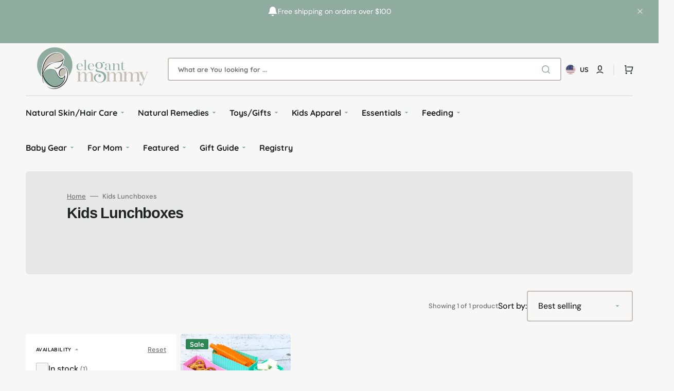

--- FILE ---
content_type: text/html; charset=utf-8
request_url: https://elegantmommy.com/collections/lunchboxes
body_size: 51205
content:
<!doctype html>
<html class="no-js" lang="en" data-scheme="light">
  <head>
    <meta charset="utf-8">
    <meta http-equiv="X-UA-Compatible" content="IE=edge">
    <meta name="viewport" content="width=device-width,initial-scale=1">
    <meta name="theme-color" content="">
    <link rel="canonical" href="https://elegantmommy.com/collections/lunchboxes">
    <link rel="preconnect" href="https://cdn.shopify.com" crossorigin><link rel="icon" type="image/png" href="//elegantmommy.com/cdn/shop/files/vendor_logo_32x32_6e0267d8-788c-454b-934b-9d9e61fa8ce9.png?crop=center&height=32&v=1730684465&width=32"><link rel="preconnect" href="https://fonts.shopifycdn.com" crossorigin><title>Kids Lunchboxes</title>

    

    

<meta property="og:site_name" content="Elegant Mommy">
<meta property="og:url" content="https://elegantmommy.com/collections/lunchboxes">
<meta property="og:title" content="Kids Lunchboxes">
<meta property="og:type" content="product.group">
<meta property="og:description" content="Welcome to our baby shop where you&#39;ll find the top mom and baby care products from renowned brands. We pride ourself in our vast range of holisitc and natural health remedies. Free Shipping of $100."><meta name="twitter:card" content="summary_large_image">
<meta name="twitter:title" content="Kids Lunchboxes">
<meta name="twitter:description" content="Welcome to our baby shop where you&#39;ll find the top mom and baby care products from renowned brands. We pride ourself in our vast range of holisitc and natural health remedies. Free Shipping of $100.">


    <script src="//elegantmommy.com/cdn/shop/t/17/assets/constants.js?v=37383056447335370521730113501" defer="defer"></script>
    <script src="//elegantmommy.com/cdn/shop/t/17/assets/pubsub.js?v=34180055027472970951730113501" defer="defer"></script>
    <script src="//elegantmommy.com/cdn/shop/t/17/assets/global.js?v=56601746115944325691730113501" defer="defer"></script>

    <script>window.performance && window.performance.mark && window.performance.mark('shopify.content_for_header.start');</script><meta name="google-site-verification" content="LZOvZugvpVQKNoCjWWy9YP9yHuBv_boJIx32dX-zdpI">
<meta id="shopify-digital-wallet" name="shopify-digital-wallet" content="/19410737/digital_wallets/dialog">
<meta name="shopify-checkout-api-token" content="1d64c3199d9743a1e104b36edd905fbb">
<meta id="in-context-paypal-metadata" data-shop-id="19410737" data-venmo-supported="false" data-environment="production" data-locale="en_US" data-paypal-v4="true" data-currency="USD">
<link rel="alternate" type="application/atom+xml" title="Feed" href="/collections/lunchboxes.atom" />
<link rel="alternate" type="application/json+oembed" href="https://elegantmommy.com/collections/lunchboxes.oembed">
<script async="async" src="/checkouts/internal/preloads.js?locale=en-US"></script>
<link rel="preconnect" href="https://shop.app" crossorigin="anonymous">
<script async="async" src="https://shop.app/checkouts/internal/preloads.js?locale=en-US&shop_id=19410737" crossorigin="anonymous"></script>
<script id="apple-pay-shop-capabilities" type="application/json">{"shopId":19410737,"countryCode":"US","currencyCode":"USD","merchantCapabilities":["supports3DS"],"merchantId":"gid:\/\/shopify\/Shop\/19410737","merchantName":"Elegant Mommy","requiredBillingContactFields":["postalAddress","email","phone"],"requiredShippingContactFields":["postalAddress","email","phone"],"shippingType":"shipping","supportedNetworks":["visa","masterCard","amex","discover","elo","jcb"],"total":{"type":"pending","label":"Elegant Mommy","amount":"1.00"},"shopifyPaymentsEnabled":true,"supportsSubscriptions":true}</script>
<script id="shopify-features" type="application/json">{"accessToken":"1d64c3199d9743a1e104b36edd905fbb","betas":["rich-media-storefront-analytics"],"domain":"elegantmommy.com","predictiveSearch":true,"shopId":19410737,"locale":"en"}</script>
<script>var Shopify = Shopify || {};
Shopify.shop = "elegant-mommy.myshopify.com";
Shopify.locale = "en";
Shopify.currency = {"active":"USD","rate":"1.0"};
Shopify.country = "US";
Shopify.theme = {"name":"Stockmart 2025 - Size","id":146105499873,"schema_name":"Stockmart","schema_version":"1.1.6","theme_store_id":2105,"role":"main"};
Shopify.theme.handle = "null";
Shopify.theme.style = {"id":null,"handle":null};
Shopify.cdnHost = "elegantmommy.com/cdn";
Shopify.routes = Shopify.routes || {};
Shopify.routes.root = "/";</script>
<script type="module">!function(o){(o.Shopify=o.Shopify||{}).modules=!0}(window);</script>
<script>!function(o){function n(){var o=[];function n(){o.push(Array.prototype.slice.apply(arguments))}return n.q=o,n}var t=o.Shopify=o.Shopify||{};t.loadFeatures=n(),t.autoloadFeatures=n()}(window);</script>
<script>
  window.ShopifyPay = window.ShopifyPay || {};
  window.ShopifyPay.apiHost = "shop.app\/pay";
  window.ShopifyPay.redirectState = null;
</script>
<script id="shop-js-analytics" type="application/json">{"pageType":"collection"}</script>
<script defer="defer" async type="module" src="//elegantmommy.com/cdn/shopifycloud/shop-js/modules/v2/client.init-shop-cart-sync_C5BV16lS.en.esm.js"></script>
<script defer="defer" async type="module" src="//elegantmommy.com/cdn/shopifycloud/shop-js/modules/v2/chunk.common_CygWptCX.esm.js"></script>
<script type="module">
  await import("//elegantmommy.com/cdn/shopifycloud/shop-js/modules/v2/client.init-shop-cart-sync_C5BV16lS.en.esm.js");
await import("//elegantmommy.com/cdn/shopifycloud/shop-js/modules/v2/chunk.common_CygWptCX.esm.js");

  window.Shopify.SignInWithShop?.initShopCartSync?.({"fedCMEnabled":true,"windoidEnabled":true});

</script>
<script>
  window.Shopify = window.Shopify || {};
  if (!window.Shopify.featureAssets) window.Shopify.featureAssets = {};
  window.Shopify.featureAssets['shop-js'] = {"shop-cart-sync":["modules/v2/client.shop-cart-sync_ZFArdW7E.en.esm.js","modules/v2/chunk.common_CygWptCX.esm.js"],"init-fed-cm":["modules/v2/client.init-fed-cm_CmiC4vf6.en.esm.js","modules/v2/chunk.common_CygWptCX.esm.js"],"shop-button":["modules/v2/client.shop-button_tlx5R9nI.en.esm.js","modules/v2/chunk.common_CygWptCX.esm.js"],"shop-cash-offers":["modules/v2/client.shop-cash-offers_DOA2yAJr.en.esm.js","modules/v2/chunk.common_CygWptCX.esm.js","modules/v2/chunk.modal_D71HUcav.esm.js"],"init-windoid":["modules/v2/client.init-windoid_sURxWdc1.en.esm.js","modules/v2/chunk.common_CygWptCX.esm.js"],"shop-toast-manager":["modules/v2/client.shop-toast-manager_ClPi3nE9.en.esm.js","modules/v2/chunk.common_CygWptCX.esm.js"],"init-shop-email-lookup-coordinator":["modules/v2/client.init-shop-email-lookup-coordinator_B8hsDcYM.en.esm.js","modules/v2/chunk.common_CygWptCX.esm.js"],"init-shop-cart-sync":["modules/v2/client.init-shop-cart-sync_C5BV16lS.en.esm.js","modules/v2/chunk.common_CygWptCX.esm.js"],"avatar":["modules/v2/client.avatar_BTnouDA3.en.esm.js"],"pay-button":["modules/v2/client.pay-button_FdsNuTd3.en.esm.js","modules/v2/chunk.common_CygWptCX.esm.js"],"init-customer-accounts":["modules/v2/client.init-customer-accounts_DxDtT_ad.en.esm.js","modules/v2/client.shop-login-button_C5VAVYt1.en.esm.js","modules/v2/chunk.common_CygWptCX.esm.js","modules/v2/chunk.modal_D71HUcav.esm.js"],"init-shop-for-new-customer-accounts":["modules/v2/client.init-shop-for-new-customer-accounts_ChsxoAhi.en.esm.js","modules/v2/client.shop-login-button_C5VAVYt1.en.esm.js","modules/v2/chunk.common_CygWptCX.esm.js","modules/v2/chunk.modal_D71HUcav.esm.js"],"shop-login-button":["modules/v2/client.shop-login-button_C5VAVYt1.en.esm.js","modules/v2/chunk.common_CygWptCX.esm.js","modules/v2/chunk.modal_D71HUcav.esm.js"],"init-customer-accounts-sign-up":["modules/v2/client.init-customer-accounts-sign-up_CPSyQ0Tj.en.esm.js","modules/v2/client.shop-login-button_C5VAVYt1.en.esm.js","modules/v2/chunk.common_CygWptCX.esm.js","modules/v2/chunk.modal_D71HUcav.esm.js"],"shop-follow-button":["modules/v2/client.shop-follow-button_Cva4Ekp9.en.esm.js","modules/v2/chunk.common_CygWptCX.esm.js","modules/v2/chunk.modal_D71HUcav.esm.js"],"checkout-modal":["modules/v2/client.checkout-modal_BPM8l0SH.en.esm.js","modules/v2/chunk.common_CygWptCX.esm.js","modules/v2/chunk.modal_D71HUcav.esm.js"],"lead-capture":["modules/v2/client.lead-capture_Bi8yE_yS.en.esm.js","modules/v2/chunk.common_CygWptCX.esm.js","modules/v2/chunk.modal_D71HUcav.esm.js"],"shop-login":["modules/v2/client.shop-login_D6lNrXab.en.esm.js","modules/v2/chunk.common_CygWptCX.esm.js","modules/v2/chunk.modal_D71HUcav.esm.js"],"payment-terms":["modules/v2/client.payment-terms_CZxnsJam.en.esm.js","modules/v2/chunk.common_CygWptCX.esm.js","modules/v2/chunk.modal_D71HUcav.esm.js"]};
</script>
<script>(function() {
  var isLoaded = false;
  function asyncLoad() {
    if (isLoaded) return;
    isLoaded = true;
    var urls = ["\/\/www.powr.io\/powr.js?powr-token=elegant-mommy.myshopify.com\u0026external-type=shopify\u0026shop=elegant-mommy.myshopify.com","https:\/\/omnisnippet1.com\/platforms\/shopify.js?source=scriptTag\u0026v=2025-05-15T12\u0026shop=elegant-mommy.myshopify.com","https:\/\/aura-apps.com\/shoppable\/engine\/js\/addons\/shoppable_gallery\/shoppable_gallery.js?shop=elegant-mommy.myshopify.com"];
    for (var i = 0; i < urls.length; i++) {
      var s = document.createElement('script');
      s.type = 'text/javascript';
      s.async = true;
      s.src = urls[i];
      var x = document.getElementsByTagName('script')[0];
      x.parentNode.insertBefore(s, x);
    }
  };
  if(window.attachEvent) {
    window.attachEvent('onload', asyncLoad);
  } else {
    window.addEventListener('load', asyncLoad, false);
  }
})();</script>
<script id="__st">var __st={"a":19410737,"offset":-21600,"reqid":"922694cd-08ad-4205-a74f-6143d7a3473e-1768635728","pageurl":"elegantmommy.com\/collections\/lunchboxes","u":"de7629de760c","p":"collection","rtyp":"collection","rid":417037943009};</script>
<script>window.ShopifyPaypalV4VisibilityTracking = true;</script>
<script id="captcha-bootstrap">!function(){'use strict';const t='contact',e='account',n='new_comment',o=[[t,t],['blogs',n],['comments',n],[t,'customer']],c=[[e,'customer_login'],[e,'guest_login'],[e,'recover_customer_password'],[e,'create_customer']],r=t=>t.map((([t,e])=>`form[action*='/${t}']:not([data-nocaptcha='true']) input[name='form_type'][value='${e}']`)).join(','),a=t=>()=>t?[...document.querySelectorAll(t)].map((t=>t.form)):[];function s(){const t=[...o],e=r(t);return a(e)}const i='password',u='form_key',d=['recaptcha-v3-token','g-recaptcha-response','h-captcha-response',i],f=()=>{try{return window.sessionStorage}catch{return}},m='__shopify_v',_=t=>t.elements[u];function p(t,e,n=!1){try{const o=window.sessionStorage,c=JSON.parse(o.getItem(e)),{data:r}=function(t){const{data:e,action:n}=t;return t[m]||n?{data:e,action:n}:{data:t,action:n}}(c);for(const[e,n]of Object.entries(r))t.elements[e]&&(t.elements[e].value=n);n&&o.removeItem(e)}catch(o){console.error('form repopulation failed',{error:o})}}const l='form_type',E='cptcha';function T(t){t.dataset[E]=!0}const w=window,h=w.document,L='Shopify',v='ce_forms',y='captcha';let A=!1;((t,e)=>{const n=(g='f06e6c50-85a8-45c8-87d0-21a2b65856fe',I='https://cdn.shopify.com/shopifycloud/storefront-forms-hcaptcha/ce_storefront_forms_captcha_hcaptcha.v1.5.2.iife.js',D={infoText:'Protected by hCaptcha',privacyText:'Privacy',termsText:'Terms'},(t,e,n)=>{const o=w[L][v],c=o.bindForm;if(c)return c(t,g,e,D).then(n);var r;o.q.push([[t,g,e,D],n]),r=I,A||(h.body.append(Object.assign(h.createElement('script'),{id:'captcha-provider',async:!0,src:r})),A=!0)});var g,I,D;w[L]=w[L]||{},w[L][v]=w[L][v]||{},w[L][v].q=[],w[L][y]=w[L][y]||{},w[L][y].protect=function(t,e){n(t,void 0,e),T(t)},Object.freeze(w[L][y]),function(t,e,n,w,h,L){const[v,y,A,g]=function(t,e,n){const i=e?o:[],u=t?c:[],d=[...i,...u],f=r(d),m=r(i),_=r(d.filter((([t,e])=>n.includes(e))));return[a(f),a(m),a(_),s()]}(w,h,L),I=t=>{const e=t.target;return e instanceof HTMLFormElement?e:e&&e.form},D=t=>v().includes(t);t.addEventListener('submit',(t=>{const e=I(t);if(!e)return;const n=D(e)&&!e.dataset.hcaptchaBound&&!e.dataset.recaptchaBound,o=_(e),c=g().includes(e)&&(!o||!o.value);(n||c)&&t.preventDefault(),c&&!n&&(function(t){try{if(!f())return;!function(t){const e=f();if(!e)return;const n=_(t);if(!n)return;const o=n.value;o&&e.removeItem(o)}(t);const e=Array.from(Array(32),(()=>Math.random().toString(36)[2])).join('');!function(t,e){_(t)||t.append(Object.assign(document.createElement('input'),{type:'hidden',name:u})),t.elements[u].value=e}(t,e),function(t,e){const n=f();if(!n)return;const o=[...t.querySelectorAll(`input[type='${i}']`)].map((({name:t})=>t)),c=[...d,...o],r={};for(const[a,s]of new FormData(t).entries())c.includes(a)||(r[a]=s);n.setItem(e,JSON.stringify({[m]:1,action:t.action,data:r}))}(t,e)}catch(e){console.error('failed to persist form',e)}}(e),e.submit())}));const S=(t,e)=>{t&&!t.dataset[E]&&(n(t,e.some((e=>e===t))),T(t))};for(const o of['focusin','change'])t.addEventListener(o,(t=>{const e=I(t);D(e)&&S(e,y())}));const B=e.get('form_key'),M=e.get(l),P=B&&M;t.addEventListener('DOMContentLoaded',(()=>{const t=y();if(P)for(const e of t)e.elements[l].value===M&&p(e,B);[...new Set([...A(),...v().filter((t=>'true'===t.dataset.shopifyCaptcha))])].forEach((e=>S(e,t)))}))}(h,new URLSearchParams(w.location.search),n,t,e,['guest_login'])})(!0,!0)}();</script>
<script integrity="sha256-4kQ18oKyAcykRKYeNunJcIwy7WH5gtpwJnB7kiuLZ1E=" data-source-attribution="shopify.loadfeatures" defer="defer" src="//elegantmommy.com/cdn/shopifycloud/storefront/assets/storefront/load_feature-a0a9edcb.js" crossorigin="anonymous"></script>
<script crossorigin="anonymous" defer="defer" src="//elegantmommy.com/cdn/shopifycloud/storefront/assets/shopify_pay/storefront-65b4c6d7.js?v=20250812"></script>
<script data-source-attribution="shopify.dynamic_checkout.dynamic.init">var Shopify=Shopify||{};Shopify.PaymentButton=Shopify.PaymentButton||{isStorefrontPortableWallets:!0,init:function(){window.Shopify.PaymentButton.init=function(){};var t=document.createElement("script");t.src="https://elegantmommy.com/cdn/shopifycloud/portable-wallets/latest/portable-wallets.en.js",t.type="module",document.head.appendChild(t)}};
</script>
<script data-source-attribution="shopify.dynamic_checkout.buyer_consent">
  function portableWalletsHideBuyerConsent(e){var t=document.getElementById("shopify-buyer-consent"),n=document.getElementById("shopify-subscription-policy-button");t&&n&&(t.classList.add("hidden"),t.setAttribute("aria-hidden","true"),n.removeEventListener("click",e))}function portableWalletsShowBuyerConsent(e){var t=document.getElementById("shopify-buyer-consent"),n=document.getElementById("shopify-subscription-policy-button");t&&n&&(t.classList.remove("hidden"),t.removeAttribute("aria-hidden"),n.addEventListener("click",e))}window.Shopify?.PaymentButton&&(window.Shopify.PaymentButton.hideBuyerConsent=portableWalletsHideBuyerConsent,window.Shopify.PaymentButton.showBuyerConsent=portableWalletsShowBuyerConsent);
</script>
<script data-source-attribution="shopify.dynamic_checkout.cart.bootstrap">document.addEventListener("DOMContentLoaded",(function(){function t(){return document.querySelector("shopify-accelerated-checkout-cart, shopify-accelerated-checkout")}if(t())Shopify.PaymentButton.init();else{new MutationObserver((function(e,n){t()&&(Shopify.PaymentButton.init(),n.disconnect())})).observe(document.body,{childList:!0,subtree:!0})}}));
</script>
<link id="shopify-accelerated-checkout-styles" rel="stylesheet" media="screen" href="https://elegantmommy.com/cdn/shopifycloud/portable-wallets/latest/accelerated-checkout-backwards-compat.css" crossorigin="anonymous">
<style id="shopify-accelerated-checkout-cart">
        #shopify-buyer-consent {
  margin-top: 1em;
  display: inline-block;
  width: 100%;
}

#shopify-buyer-consent.hidden {
  display: none;
}

#shopify-subscription-policy-button {
  background: none;
  border: none;
  padding: 0;
  text-decoration: underline;
  font-size: inherit;
  cursor: pointer;
}

#shopify-subscription-policy-button::before {
  box-shadow: none;
}

      </style>
<script id="sections-script" data-sections="header,footer" defer="defer" src="//elegantmommy.com/cdn/shop/t/17/compiled_assets/scripts.js?3848"></script>
<script>window.performance && window.performance.mark && window.performance.mark('shopify.content_for_header.end');</script>


    <style data-shopify>
      @font-face {
  font-family: "DM Sans";
  font-weight: 400;
  font-style: normal;
  font-display: swap;
  src: url("//elegantmommy.com/cdn/fonts/dm_sans/dmsans_n4.ec80bd4dd7e1a334c969c265873491ae56018d72.woff2") format("woff2"),
       url("//elegantmommy.com/cdn/fonts/dm_sans/dmsans_n4.87bdd914d8a61247b911147ae68e754d695c58a6.woff") format("woff");
}

      @font-face {
  font-family: Quicksand;
  font-weight: 700;
  font-style: normal;
  font-display: swap;
  src: url("//elegantmommy.com/cdn/fonts/quicksand/quicksand_n7.d375fe11182475f82f7bb6306a0a0e4018995610.woff2") format("woff2"),
       url("//elegantmommy.com/cdn/fonts/quicksand/quicksand_n7.8ac2ae2fc4b90ef79aaa7aedb927d39f9f9aa3f4.woff") format("woff");
}

      @font-face {
  font-family: Quicksand;
  font-weight: 700;
  font-style: normal;
  font-display: swap;
  src: url("//elegantmommy.com/cdn/fonts/quicksand/quicksand_n7.d375fe11182475f82f7bb6306a0a0e4018995610.woff2") format("woff2"),
       url("//elegantmommy.com/cdn/fonts/quicksand/quicksand_n7.8ac2ae2fc4b90ef79aaa7aedb927d39f9f9aa3f4.woff") format("woff");
}

      @font-face {
  font-family: Quicksand;
  font-weight: 700;
  font-style: normal;
  font-display: swap;
  src: url("//elegantmommy.com/cdn/fonts/quicksand/quicksand_n7.d375fe11182475f82f7bb6306a0a0e4018995610.woff2") format("woff2"),
       url("//elegantmommy.com/cdn/fonts/quicksand/quicksand_n7.8ac2ae2fc4b90ef79aaa7aedb927d39f9f9aa3f4.woff") format("woff");
}

      @font-face {
  font-family: "DM Sans";
  font-weight: 400;
  font-style: normal;
  font-display: swap;
  src: url("//elegantmommy.com/cdn/fonts/dm_sans/dmsans_n4.ec80bd4dd7e1a334c969c265873491ae56018d72.woff2") format("woff2"),
       url("//elegantmommy.com/cdn/fonts/dm_sans/dmsans_n4.87bdd914d8a61247b911147ae68e754d695c58a6.woff") format("woff");
}

      @font-face {
  font-family: Quicksand;
  font-weight: 700;
  font-style: normal;
  font-display: swap;
  src: url("//elegantmommy.com/cdn/fonts/quicksand/quicksand_n7.d375fe11182475f82f7bb6306a0a0e4018995610.woff2") format("woff2"),
       url("//elegantmommy.com/cdn/fonts/quicksand/quicksand_n7.8ac2ae2fc4b90ef79aaa7aedb927d39f9f9aa3f4.woff") format("woff");
}

      @font-face {
  font-family: Quicksand;
  font-weight: 700;
  font-style: normal;
  font-display: swap;
  src: url("//elegantmommy.com/cdn/fonts/quicksand/quicksand_n7.d375fe11182475f82f7bb6306a0a0e4018995610.woff2") format("woff2"),
       url("//elegantmommy.com/cdn/fonts/quicksand/quicksand_n7.8ac2ae2fc4b90ef79aaa7aedb927d39f9f9aa3f4.woff") format("woff");
}

      @font-face {
  font-family: Quicksand;
  font-weight: 700;
  font-style: normal;
  font-display: swap;
  src: url("//elegantmommy.com/cdn/fonts/quicksand/quicksand_n7.d375fe11182475f82f7bb6306a0a0e4018995610.woff2") format("woff2"),
       url("//elegantmommy.com/cdn/fonts/quicksand/quicksand_n7.8ac2ae2fc4b90ef79aaa7aedb927d39f9f9aa3f4.woff") format("woff");
}

      @font-face {
  font-family: Quicksand;
  font-weight: 700;
  font-style: normal;
  font-display: swap;
  src: url("//elegantmommy.com/cdn/fonts/quicksand/quicksand_n7.d375fe11182475f82f7bb6306a0a0e4018995610.woff2") format("woff2"),
       url("//elegantmommy.com/cdn/fonts/quicksand/quicksand_n7.8ac2ae2fc4b90ef79aaa7aedb927d39f9f9aa3f4.woff") format("woff");
}

      @font-face {
  font-family: "DM Sans";
  font-weight: 400;
  font-style: normal;
  font-display: swap;
  src: url("//elegantmommy.com/cdn/fonts/dm_sans/dmsans_n4.ec80bd4dd7e1a334c969c265873491ae56018d72.woff2") format("woff2"),
       url("//elegantmommy.com/cdn/fonts/dm_sans/dmsans_n4.87bdd914d8a61247b911147ae68e754d695c58a6.woff") format("woff");
}

      @font-face {
  font-family: "DM Sans";
  font-weight: 300;
  font-style: normal;
  font-display: swap;
  src: url("//elegantmommy.com/cdn/fonts/dm_sans/dmsans_n3.d218434bb518134511e5205d90c23cfb8a1b261b.woff2") format("woff2"),
       url("//elegantmommy.com/cdn/fonts/dm_sans/dmsans_n3.0c324a11de656e0e3f656188ad5de9ff34f70c04.woff") format("woff");
}

      @font-face {
  font-family: "DM Sans";
  font-weight: 400;
  font-style: normal;
  font-display: swap;
  src: url("//elegantmommy.com/cdn/fonts/dm_sans/dmsans_n4.ec80bd4dd7e1a334c969c265873491ae56018d72.woff2") format("woff2"),
       url("//elegantmommy.com/cdn/fonts/dm_sans/dmsans_n4.87bdd914d8a61247b911147ae68e754d695c58a6.woff") format("woff");
}

      @font-face {
  font-family: "DM Sans";
  font-weight: 500;
  font-style: normal;
  font-display: swap;
  src: url("//elegantmommy.com/cdn/fonts/dm_sans/dmsans_n5.8a0f1984c77eb7186ceb87c4da2173ff65eb012e.woff2") format("woff2"),
       url("//elegantmommy.com/cdn/fonts/dm_sans/dmsans_n5.9ad2e755a89e15b3d6c53259daad5fc9609888e6.woff") format("woff");
}

      @font-face {
  font-family: "DM Sans";
  font-weight: 700;
  font-style: normal;
  font-display: swap;
  src: url("//elegantmommy.com/cdn/fonts/dm_sans/dmsans_n7.97e21d81502002291ea1de8aefb79170c6946ce5.woff2") format("woff2"),
       url("//elegantmommy.com/cdn/fonts/dm_sans/dmsans_n7.af5c214f5116410ca1d53a2090665620e78e2e1b.woff") format("woff");
}

      @font-face {
  font-family: "DM Sans";
  font-weight: 400;
  font-style: italic;
  font-display: swap;
  src: url("//elegantmommy.com/cdn/fonts/dm_sans/dmsans_i4.b8fe05e69ee95d5a53155c346957d8cbf5081c1a.woff2") format("woff2"),
       url("//elegantmommy.com/cdn/fonts/dm_sans/dmsans_i4.403fe28ee2ea63e142575c0aa47684d65f8c23a0.woff") format("woff");
}

      
      @font-face {
  font-family: "DM Sans";
  font-weight: 700;
  font-style: italic;
  font-display: swap;
  src: url("//elegantmommy.com/cdn/fonts/dm_sans/dmsans_i7.52b57f7d7342eb7255084623d98ab83fd96e7f9b.woff2") format("woff2"),
       url("//elegantmommy.com/cdn/fonts/dm_sans/dmsans_i7.d5e14ef18a1d4a8ce78a4187580b4eb1759c2eda.woff") format("woff");
}


      :root {
      --spaced-section: 5rem;

      --font-body-family: "DM Sans", sans-serif;
      --font-body-style: normal;
      --font-body-weight: 400;

      --font-body-scale: 1.6;
      --font-body-line-height: 1.3;

      --font-heading-family: Quicksand, sans-serif;
      --font-heading-style: normal;
      --font-heading-weight: 700;
      --font-heading-letter-spacing: -0.4em;
      --font-heading-line-height: 1;

      --font-subtitle-family: Quicksand, sans-serif;
      --font-subtitle-style: normal;
      --font-subtitle-weight: 700;
      --font-subtitle-text-transform: uppercase;
      --font-subtitle-scale: 1.0;

      --font-heading-h1-scale: 1.0;
      --font-heading-h2-scale: 1.0;
      --font-heading-h3-scale: 1.0;
      --font-heading-h4-scale: 1.0;

      --font-heading-card-family: Quicksand, sans-serif;
      --font-heading-card-style: normal;
      --font-heading-card-weight: 700;
      --font-text-card-family: "DM Sans", sans-serif;
      --font-text-card-style: normal;
      --font-text-card-weight: 400;

      --font-heading-card-scale: 1.5;
      --font-text-card-scale: 1.2;

      --font-button-family: Quicksand, sans-serif;
      --font-button-style: normal;
      --font-button-weight: 700;
      --font-button-text-transform: none;
      --font-button-letter-spacing: 0;
      --font-subtitle-letter-spacing: 0.04em;

      --font-header-menu-family: Quicksand, sans-serif;
      --font-header-menu-style: normal;
      --font-header-menu-weight: 700;
      --font-header-menu-text-transform: none;

      --font-footer-menu-family: Quicksand, sans-serif;
      --font-footer-menu-style: normal;
      --font-footer-menu-weight: 700;
      --font-footer-link-size: 13px;

      --font-popups-heading-family: Quicksand, sans-serif;
      --font-popups-heading-style: normal;
      --font-popups-heading-weight: 700;
      --font-popups-text-family: "DM Sans", sans-serif;
      --font-popups-text-style: normal;
      --font-popups-text-weight: 400;
      --font-popup-heading-scale: 1.0;
      --font-popup-text-scale: 1.0;
      --font-notification-heading-scale: 1.0;
      --font-notification-text-scale: 1.0;

      --color-base-text: 33, 35, 34;
      --color-secondary-text: 113, 113, 113;
      --color-title-text: 33, 35, 34;
      --dot-background-color: , , ;

      --color-base-background-1: 247, 247, 247;
      --color-base-background-2: 255, 255, 255;
      --color-base-background-5: 255, 251, 236;
      --color-base-background-3: 37, 37, 37;
      --color-base-background-4: 40, 40, 40;

      --color-announcement-bar-background-1: 144, 171, 160;
      --color-announcement-bar-background-2: 238, 238, 238;

      --color-base-solid-button-labels: 255, 255, 255;
      --color-base-solid-button-labels-hover: 255, 255, 255;
      --color-base-button-background: 144, 171, 160;
      --color-base-button-background-hover: 144, 171, 160;
      --color-base-outline-button-labels: 231, 231, 231;
      --color-base-outline-button-labels-hover: 144, 171, 160;
      --color-secondary-button-labels: 144, 171, 160;
      --color-secondary-button-labels-hover: 144, 171, 160;
      --color-tertiary-button-labels: 144, 171, 160;
      --color-tertiary-button-labels-hover: 255, 255, 255;
      --color-tertiary-button-background: 144, 171, 160;
      --color-tertiary-button-background-hover: 144, 171, 160;
      --border-radius-button: 4px;
      --color-text-accent: 144, 171, 160;

      --payment-terms-background-color: #f7f7f7;
      --color-overlay-background: 33, 35, 34;
      --color-base-background-input: 255, 255, 255;

      --color-base-border-input: 196, 190, 188;
      --color-hover-border-input: 144, 171, 160;

      --color-badge-sale-background: 45, 134, 83;
      --color-badge-sale-text: 255, 255, 255;
      --color-badge-soldout-background: 213, 31, 75;
      --color-badge-soldout-text: 255, 255, 255;
      --color-border: 231, 231, 231;
      --color-background-card: 255, 255, 255;
      --color-background-card-dark: 255, 255, 255;
      --color-scheme-toggle: 144, 171, 160;
      --color-scheme-toggle-text: 196, 190, 188;
      }

      @media screen and (min-width: 990px) {
      	:root {
      		--spaced-section: 16rem;
      	}
      }

      *,
      *::before,
      *::after {
      box-sizing: inherit;
      }

      html {
      box-sizing: border-box;
      font-size: 10px;
      height: 100%;
      }

      body {
      position: relative;
      display: grid;
      grid-template-rows: auto auto 1fr auto;
      grid-template-columns: 100%;
      min-height: 100%;
      margin: 0;
      font-size: calc(var(--font-body-scale) * 1rem);
      line-height: 1.5;
      font-family: var(--font-body-family);
      font-style: var(--font-body-style);
      font-weight: var(--font-body-weight);
      overflow-x: hidden;
      }
    </style>
    <link href="//elegantmommy.com/cdn/shop/t/17/assets/swiper-bundle.min.css?v=67104566617031410831730113501" rel="stylesheet" type="text/css" media="all" />
    <link href="//elegantmommy.com/cdn/shop/t/17/assets/base.css?v=134577185504962197081748307865" rel="stylesheet" type="text/css" media="all" />
<link href="//elegantmommy.com/cdn/shop/t/17/assets/section-reviews.css?v=139319087961409867431730113501" rel="stylesheet" type="text/css" media="all" />
<link
        rel="stylesheet"
        href="//elegantmommy.com/cdn/shop/t/17/assets/component-predictive-search.css?v=142162768390384479521730113501"
        media="print"
        onload="this.media='all'"
      ><link rel="preload" as="font" href="//elegantmommy.com/cdn/fonts/dm_sans/dmsans_n4.ec80bd4dd7e1a334c969c265873491ae56018d72.woff2" type="font/woff2" crossorigin><link rel="preload" as="font" href="//elegantmommy.com/cdn/fonts/quicksand/quicksand_n7.d375fe11182475f82f7bb6306a0a0e4018995610.woff2" type="font/woff2" crossorigin><script>
      document.documentElement.className = document.documentElement.className.replace('no-js', 'js');
      if (Shopify.designMode) {
        document.documentElement.classList.add('shopify-design-mode');
      }
    </script>

    <script src="//elegantmommy.com/cdn/shop/t/17/assets/jquery-3.6.0.js?v=184217876181003224711730113501" defer="defer"></script>
    <script src="//elegantmommy.com/cdn/shop/t/17/assets/swiper-bundle.min.js?v=91266435261445688101730113501" defer="defer"></script>
    <script src="//elegantmommy.com/cdn/shop/t/17/assets/product-card.js?v=33653662592929030011730113501" defer="defer"></script>
    <script src="//elegantmommy.com/cdn/shop/t/17/assets/popup.js?v=60162291698382077661730113501" defer="defer"></script>
    

    <script>
      let cscoDarkMode = {};

      (function () {
        const body = document.querySelector('html[data-scheme]');

        cscoDarkMode = {
          init: function (e) {
            this.initMode(e);
            window.matchMedia('(prefers-color-scheme: dark)').addListener((e) => {
              this.initMode(e);
            });

            window.addEventListener('load', () => {
              const toggleBtns = document.querySelectorAll('.header__toggle-scheme');
              toggleBtns.forEach((btn) => {
                btn.addEventListener('click', (e) => {
                  e.preventDefault();

                  if ('auto' === body.getAttribute('data-scheme')) {
                    if (window.matchMedia('(prefers-color-scheme: dark)').matches) {
                      cscoDarkMode.changeScheme('light', true);
                    } else if (window.matchMedia('(prefers-color-scheme: light)').matches) {
                      cscoDarkMode.changeScheme('dark', true);
                    }
                  } else {
                    if ('dark' === body.getAttribute('data-scheme')) {
                      cscoDarkMode.changeScheme('light', true);
                    } else {
                      cscoDarkMode.changeScheme('dark', true);
                    }
                  }
                });
              });
            });
          },
          initMode: function (e) {
            let siteScheme = false;
            switch (
              'light' // Field. User’s system preference.
            ) {
              case 'dark':
                siteScheme = 'dark';
                break;
              case 'light':
                siteScheme = 'light';
                break;
              case 'system':
                siteScheme = 'auto';
                break;
            }
            if ('false') {
              // Field. Enable dark/light mode toggle.
              if ('light' === localStorage.getItem('_color_schema')) {
                siteScheme = 'light';
              }
              if ('dark' === localStorage.getItem('_color_schema')) {
                siteScheme = 'dark';
              }
            }
            if (siteScheme && siteScheme !== body.getAttribute('data-scheme')) {
              this.changeScheme(siteScheme, false);
            }
          },
          changeScheme: function (siteScheme, cookie) {
            body.classList.add('scheme-toggled');
            body.setAttribute('data-scheme', siteScheme);
            if (cookie) {
              localStorage.setItem('_color_schema', siteScheme);
            }
            setTimeout(() => {
              body.classList.remove('scheme-toggled');
            }, 100);
          },
        };
      })();

      cscoDarkMode.init();

      document.addEventListener('shopify:section:load', function () {
        setTimeout(() => {
          cscoDarkMode.init();
        }, 100);
      });
    </script>

<!-- Start MyRegistry Javascript -->
<script type='text/javascript' xml='space'> 
(function() {var as = document.createElement('script'); as.type = 'text/javascript'; as.async = true;var ctime = 5 * 6e4;as.src = 'https://www.myregistry.com/ScriptPlatform/Shopify/AddToMrButton.js?siteKey=6l5d27P6ban5-9tpLlL0MA2&version=' + new Date(Math.round((new Date()).getTime() / ctime) * ctime).getTime(); var s = document.getElementsByTagName('script')[0]; s.parentNode.insertBefore(as, s); })(); 
</script>
<!-- End MyRegistry Javascript -->

  <script src="https://cdn.shopify.com/extensions/019b550e-b716-72e7-9762-eb3e5f41fedf/site-66/assets/bar.js" type="text/javascript" defer="defer"></script>
<link href="https://monorail-edge.shopifysvc.com" rel="dns-prefetch">
<script>(function(){if ("sendBeacon" in navigator && "performance" in window) {try {var session_token_from_headers = performance.getEntriesByType('navigation')[0].serverTiming.find(x => x.name == '_s').description;} catch {var session_token_from_headers = undefined;}var session_cookie_matches = document.cookie.match(/_shopify_s=([^;]*)/);var session_token_from_cookie = session_cookie_matches && session_cookie_matches.length === 2 ? session_cookie_matches[1] : "";var session_token = session_token_from_headers || session_token_from_cookie || "";function handle_abandonment_event(e) {var entries = performance.getEntries().filter(function(entry) {return /monorail-edge.shopifysvc.com/.test(entry.name);});if (!window.abandonment_tracked && entries.length === 0) {window.abandonment_tracked = true;var currentMs = Date.now();var navigation_start = performance.timing.navigationStart;var payload = {shop_id: 19410737,url: window.location.href,navigation_start,duration: currentMs - navigation_start,session_token,page_type: "collection"};window.navigator.sendBeacon("https://monorail-edge.shopifysvc.com/v1/produce", JSON.stringify({schema_id: "online_store_buyer_site_abandonment/1.1",payload: payload,metadata: {event_created_at_ms: currentMs,event_sent_at_ms: currentMs}}));}}window.addEventListener('pagehide', handle_abandonment_event);}}());</script>
<script id="web-pixels-manager-setup">(function e(e,d,r,n,o){if(void 0===o&&(o={}),!Boolean(null===(a=null===(i=window.Shopify)||void 0===i?void 0:i.analytics)||void 0===a?void 0:a.replayQueue)){var i,a;window.Shopify=window.Shopify||{};var t=window.Shopify;t.analytics=t.analytics||{};var s=t.analytics;s.replayQueue=[],s.publish=function(e,d,r){return s.replayQueue.push([e,d,r]),!0};try{self.performance.mark("wpm:start")}catch(e){}var l=function(){var e={modern:/Edge?\/(1{2}[4-9]|1[2-9]\d|[2-9]\d{2}|\d{4,})\.\d+(\.\d+|)|Firefox\/(1{2}[4-9]|1[2-9]\d|[2-9]\d{2}|\d{4,})\.\d+(\.\d+|)|Chrom(ium|e)\/(9{2}|\d{3,})\.\d+(\.\d+|)|(Maci|X1{2}).+ Version\/(15\.\d+|(1[6-9]|[2-9]\d|\d{3,})\.\d+)([,.]\d+|)( \(\w+\)|)( Mobile\/\w+|) Safari\/|Chrome.+OPR\/(9{2}|\d{3,})\.\d+\.\d+|(CPU[ +]OS|iPhone[ +]OS|CPU[ +]iPhone|CPU IPhone OS|CPU iPad OS)[ +]+(15[._]\d+|(1[6-9]|[2-9]\d|\d{3,})[._]\d+)([._]\d+|)|Android:?[ /-](13[3-9]|1[4-9]\d|[2-9]\d{2}|\d{4,})(\.\d+|)(\.\d+|)|Android.+Firefox\/(13[5-9]|1[4-9]\d|[2-9]\d{2}|\d{4,})\.\d+(\.\d+|)|Android.+Chrom(ium|e)\/(13[3-9]|1[4-9]\d|[2-9]\d{2}|\d{4,})\.\d+(\.\d+|)|SamsungBrowser\/([2-9]\d|\d{3,})\.\d+/,legacy:/Edge?\/(1[6-9]|[2-9]\d|\d{3,})\.\d+(\.\d+|)|Firefox\/(5[4-9]|[6-9]\d|\d{3,})\.\d+(\.\d+|)|Chrom(ium|e)\/(5[1-9]|[6-9]\d|\d{3,})\.\d+(\.\d+|)([\d.]+$|.*Safari\/(?![\d.]+ Edge\/[\d.]+$))|(Maci|X1{2}).+ Version\/(10\.\d+|(1[1-9]|[2-9]\d|\d{3,})\.\d+)([,.]\d+|)( \(\w+\)|)( Mobile\/\w+|) Safari\/|Chrome.+OPR\/(3[89]|[4-9]\d|\d{3,})\.\d+\.\d+|(CPU[ +]OS|iPhone[ +]OS|CPU[ +]iPhone|CPU IPhone OS|CPU iPad OS)[ +]+(10[._]\d+|(1[1-9]|[2-9]\d|\d{3,})[._]\d+)([._]\d+|)|Android:?[ /-](13[3-9]|1[4-9]\d|[2-9]\d{2}|\d{4,})(\.\d+|)(\.\d+|)|Mobile Safari.+OPR\/([89]\d|\d{3,})\.\d+\.\d+|Android.+Firefox\/(13[5-9]|1[4-9]\d|[2-9]\d{2}|\d{4,})\.\d+(\.\d+|)|Android.+Chrom(ium|e)\/(13[3-9]|1[4-9]\d|[2-9]\d{2}|\d{4,})\.\d+(\.\d+|)|Android.+(UC? ?Browser|UCWEB|U3)[ /]?(15\.([5-9]|\d{2,})|(1[6-9]|[2-9]\d|\d{3,})\.\d+)\.\d+|SamsungBrowser\/(5\.\d+|([6-9]|\d{2,})\.\d+)|Android.+MQ{2}Browser\/(14(\.(9|\d{2,})|)|(1[5-9]|[2-9]\d|\d{3,})(\.\d+|))(\.\d+|)|K[Aa][Ii]OS\/(3\.\d+|([4-9]|\d{2,})\.\d+)(\.\d+|)/},d=e.modern,r=e.legacy,n=navigator.userAgent;return n.match(d)?"modern":n.match(r)?"legacy":"unknown"}(),u="modern"===l?"modern":"legacy",c=(null!=n?n:{modern:"",legacy:""})[u],f=function(e){return[e.baseUrl,"/wpm","/b",e.hashVersion,"modern"===e.buildTarget?"m":"l",".js"].join("")}({baseUrl:d,hashVersion:r,buildTarget:u}),m=function(e){var d=e.version,r=e.bundleTarget,n=e.surface,o=e.pageUrl,i=e.monorailEndpoint;return{emit:function(e){var a=e.status,t=e.errorMsg,s=(new Date).getTime(),l=JSON.stringify({metadata:{event_sent_at_ms:s},events:[{schema_id:"web_pixels_manager_load/3.1",payload:{version:d,bundle_target:r,page_url:o,status:a,surface:n,error_msg:t},metadata:{event_created_at_ms:s}}]});if(!i)return console&&console.warn&&console.warn("[Web Pixels Manager] No Monorail endpoint provided, skipping logging."),!1;try{return self.navigator.sendBeacon.bind(self.navigator)(i,l)}catch(e){}var u=new XMLHttpRequest;try{return u.open("POST",i,!0),u.setRequestHeader("Content-Type","text/plain"),u.send(l),!0}catch(e){return console&&console.warn&&console.warn("[Web Pixels Manager] Got an unhandled error while logging to Monorail."),!1}}}}({version:r,bundleTarget:l,surface:e.surface,pageUrl:self.location.href,monorailEndpoint:e.monorailEndpoint});try{o.browserTarget=l,function(e){var d=e.src,r=e.async,n=void 0===r||r,o=e.onload,i=e.onerror,a=e.sri,t=e.scriptDataAttributes,s=void 0===t?{}:t,l=document.createElement("script"),u=document.querySelector("head"),c=document.querySelector("body");if(l.async=n,l.src=d,a&&(l.integrity=a,l.crossOrigin="anonymous"),s)for(var f in s)if(Object.prototype.hasOwnProperty.call(s,f))try{l.dataset[f]=s[f]}catch(e){}if(o&&l.addEventListener("load",o),i&&l.addEventListener("error",i),u)u.appendChild(l);else{if(!c)throw new Error("Did not find a head or body element to append the script");c.appendChild(l)}}({src:f,async:!0,onload:function(){if(!function(){var e,d;return Boolean(null===(d=null===(e=window.Shopify)||void 0===e?void 0:e.analytics)||void 0===d?void 0:d.initialized)}()){var d=window.webPixelsManager.init(e)||void 0;if(d){var r=window.Shopify.analytics;r.replayQueue.forEach((function(e){var r=e[0],n=e[1],o=e[2];d.publishCustomEvent(r,n,o)})),r.replayQueue=[],r.publish=d.publishCustomEvent,r.visitor=d.visitor,r.initialized=!0}}},onerror:function(){return m.emit({status:"failed",errorMsg:"".concat(f," has failed to load")})},sri:function(e){var d=/^sha384-[A-Za-z0-9+/=]+$/;return"string"==typeof e&&d.test(e)}(c)?c:"",scriptDataAttributes:o}),m.emit({status:"loading"})}catch(e){m.emit({status:"failed",errorMsg:(null==e?void 0:e.message)||"Unknown error"})}}})({shopId: 19410737,storefrontBaseUrl: "https://elegantmommy.com",extensionsBaseUrl: "https://extensions.shopifycdn.com/cdn/shopifycloud/web-pixels-manager",monorailEndpoint: "https://monorail-edge.shopifysvc.com/unstable/produce_batch",surface: "storefront-renderer",enabledBetaFlags: ["2dca8a86"],webPixelsConfigList: [{"id":"458981601","configuration":"{\"config\":\"{\\\"pixel_id\\\":\\\"G-M28KCW7JQQ\\\",\\\"target_country\\\":\\\"US\\\",\\\"gtag_events\\\":[{\\\"type\\\":\\\"search\\\",\\\"action_label\\\":[\\\"G-M28KCW7JQQ\\\",\\\"AW-603805790\\\/sa6pCLqKtskCEN6w9Z8C\\\"]},{\\\"type\\\":\\\"begin_checkout\\\",\\\"action_label\\\":[\\\"G-M28KCW7JQQ\\\",\\\"AW-603805790\\\/XhFOCLeKtskCEN6w9Z8C\\\"]},{\\\"type\\\":\\\"view_item\\\",\\\"action_label\\\":[\\\"G-M28KCW7JQQ\\\",\\\"AW-603805790\\\/6lnFCLGKtskCEN6w9Z8C\\\",\\\"MC-52H9TH45ZN\\\"]},{\\\"type\\\":\\\"purchase\\\",\\\"action_label\\\":[\\\"G-M28KCW7JQQ\\\",\\\"AW-603805790\\\/0qdpCK6KtskCEN6w9Z8C\\\",\\\"MC-52H9TH45ZN\\\"]},{\\\"type\\\":\\\"page_view\\\",\\\"action_label\\\":[\\\"G-M28KCW7JQQ\\\",\\\"AW-603805790\\\/w27FCKuKtskCEN6w9Z8C\\\",\\\"MC-52H9TH45ZN\\\"]},{\\\"type\\\":\\\"add_payment_info\\\",\\\"action_label\\\":[\\\"G-M28KCW7JQQ\\\",\\\"AW-603805790\\\/4VsNCL2KtskCEN6w9Z8C\\\"]},{\\\"type\\\":\\\"add_to_cart\\\",\\\"action_label\\\":[\\\"G-M28KCW7JQQ\\\",\\\"AW-603805790\\\/rZJYCLSKtskCEN6w9Z8C\\\"]}],\\\"enable_monitoring_mode\\\":false}\"}","eventPayloadVersion":"v1","runtimeContext":"OPEN","scriptVersion":"b2a88bafab3e21179ed38636efcd8a93","type":"APP","apiClientId":1780363,"privacyPurposes":[],"dataSharingAdjustments":{"protectedCustomerApprovalScopes":["read_customer_address","read_customer_email","read_customer_name","read_customer_personal_data","read_customer_phone"]}},{"id":"150438113","configuration":"{\"apiURL\":\"https:\/\/api.omnisend.com\",\"appURL\":\"https:\/\/app.omnisend.com\",\"brandID\":\"5f7d30a54c7fa41f1e5dfb5b\",\"trackingURL\":\"https:\/\/wt.omnisendlink.com\"}","eventPayloadVersion":"v1","runtimeContext":"STRICT","scriptVersion":"aa9feb15e63a302383aa48b053211bbb","type":"APP","apiClientId":186001,"privacyPurposes":["ANALYTICS","MARKETING","SALE_OF_DATA"],"dataSharingAdjustments":{"protectedCustomerApprovalScopes":["read_customer_address","read_customer_email","read_customer_name","read_customer_personal_data","read_customer_phone"]}},{"id":"140574945","configuration":"{\"pixel_id\":\"167962430415920\",\"pixel_type\":\"facebook_pixel\",\"metaapp_system_user_token\":\"-\"}","eventPayloadVersion":"v1","runtimeContext":"OPEN","scriptVersion":"ca16bc87fe92b6042fbaa3acc2fbdaa6","type":"APP","apiClientId":2329312,"privacyPurposes":["ANALYTICS","MARKETING","SALE_OF_DATA"],"dataSharingAdjustments":{"protectedCustomerApprovalScopes":["read_customer_address","read_customer_email","read_customer_name","read_customer_personal_data","read_customer_phone"]}},{"id":"shopify-app-pixel","configuration":"{}","eventPayloadVersion":"v1","runtimeContext":"STRICT","scriptVersion":"0450","apiClientId":"shopify-pixel","type":"APP","privacyPurposes":["ANALYTICS","MARKETING"]},{"id":"shopify-custom-pixel","eventPayloadVersion":"v1","runtimeContext":"LAX","scriptVersion":"0450","apiClientId":"shopify-pixel","type":"CUSTOM","privacyPurposes":["ANALYTICS","MARKETING"]}],isMerchantRequest: false,initData: {"shop":{"name":"Elegant Mommy","paymentSettings":{"currencyCode":"USD"},"myshopifyDomain":"elegant-mommy.myshopify.com","countryCode":"US","storefrontUrl":"https:\/\/elegantmommy.com"},"customer":null,"cart":null,"checkout":null,"productVariants":[],"purchasingCompany":null},},"https://elegantmommy.com/cdn","fcfee988w5aeb613cpc8e4bc33m6693e112",{"modern":"","legacy":""},{"shopId":"19410737","storefrontBaseUrl":"https:\/\/elegantmommy.com","extensionBaseUrl":"https:\/\/extensions.shopifycdn.com\/cdn\/shopifycloud\/web-pixels-manager","surface":"storefront-renderer","enabledBetaFlags":"[\"2dca8a86\"]","isMerchantRequest":"false","hashVersion":"fcfee988w5aeb613cpc8e4bc33m6693e112","publish":"custom","events":"[[\"page_viewed\",{}],[\"collection_viewed\",{\"collection\":{\"id\":\"417037943009\",\"title\":\"Kids Lunchboxes\",\"productVariants\":[{\"price\":{\"amount\":6.99,\"currencyCode\":\"USD\"},\"product\":{\"title\":\"*Mini Silicone Bento Cup Set of 6 - Pink \u0026 Aqua\",\"vendor\":\"Yumbox\",\"id\":\"8080024633569\",\"untranslatedTitle\":\"*Mini Silicone Bento Cup Set of 6 - Pink \u0026 Aqua\",\"url\":\"\/products\/mini-silicone-bento-cup-set-of-6-pink-aqua\",\"type\":\"21000 Mealtime - Foodware\"},\"id\":\"44035929604321\",\"image\":{\"src\":\"\/\/elegantmommy.com\/cdn\/shop\/files\/9640d75f5f84e13c20ab7be0f5d28af6.png?v=1692988938\"},\"sku\":\"210000030037\",\"title\":\"Default Title\",\"untranslatedTitle\":\"Default Title\"}]}}]]"});</script><script>
  window.ShopifyAnalytics = window.ShopifyAnalytics || {};
  window.ShopifyAnalytics.meta = window.ShopifyAnalytics.meta || {};
  window.ShopifyAnalytics.meta.currency = 'USD';
  var meta = {"products":[{"id":8080024633569,"gid":"gid:\/\/shopify\/Product\/8080024633569","vendor":"Yumbox","type":"21000 Mealtime - Foodware","handle":"mini-silicone-bento-cup-set-of-6-pink-aqua","variants":[{"id":44035929604321,"price":699,"name":"*Mini Silicone Bento Cup Set of 6 - Pink \u0026 Aqua","public_title":null,"sku":"210000030037"}],"remote":false}],"page":{"pageType":"collection","resourceType":"collection","resourceId":417037943009,"requestId":"922694cd-08ad-4205-a74f-6143d7a3473e-1768635728"}};
  for (var attr in meta) {
    window.ShopifyAnalytics.meta[attr] = meta[attr];
  }
</script>
<script class="analytics">
  (function () {
    var customDocumentWrite = function(content) {
      var jquery = null;

      if (window.jQuery) {
        jquery = window.jQuery;
      } else if (window.Checkout && window.Checkout.$) {
        jquery = window.Checkout.$;
      }

      if (jquery) {
        jquery('body').append(content);
      }
    };

    var hasLoggedConversion = function(token) {
      if (token) {
        return document.cookie.indexOf('loggedConversion=' + token) !== -1;
      }
      return false;
    }

    var setCookieIfConversion = function(token) {
      if (token) {
        var twoMonthsFromNow = new Date(Date.now());
        twoMonthsFromNow.setMonth(twoMonthsFromNow.getMonth() + 2);

        document.cookie = 'loggedConversion=' + token + '; expires=' + twoMonthsFromNow;
      }
    }

    var trekkie = window.ShopifyAnalytics.lib = window.trekkie = window.trekkie || [];
    if (trekkie.integrations) {
      return;
    }
    trekkie.methods = [
      'identify',
      'page',
      'ready',
      'track',
      'trackForm',
      'trackLink'
    ];
    trekkie.factory = function(method) {
      return function() {
        var args = Array.prototype.slice.call(arguments);
        args.unshift(method);
        trekkie.push(args);
        return trekkie;
      };
    };
    for (var i = 0; i < trekkie.methods.length; i++) {
      var key = trekkie.methods[i];
      trekkie[key] = trekkie.factory(key);
    }
    trekkie.load = function(config) {
      trekkie.config = config || {};
      trekkie.config.initialDocumentCookie = document.cookie;
      var first = document.getElementsByTagName('script')[0];
      var script = document.createElement('script');
      script.type = 'text/javascript';
      script.onerror = function(e) {
        var scriptFallback = document.createElement('script');
        scriptFallback.type = 'text/javascript';
        scriptFallback.onerror = function(error) {
                var Monorail = {
      produce: function produce(monorailDomain, schemaId, payload) {
        var currentMs = new Date().getTime();
        var event = {
          schema_id: schemaId,
          payload: payload,
          metadata: {
            event_created_at_ms: currentMs,
            event_sent_at_ms: currentMs
          }
        };
        return Monorail.sendRequest("https://" + monorailDomain + "/v1/produce", JSON.stringify(event));
      },
      sendRequest: function sendRequest(endpointUrl, payload) {
        // Try the sendBeacon API
        if (window && window.navigator && typeof window.navigator.sendBeacon === 'function' && typeof window.Blob === 'function' && !Monorail.isIos12()) {
          var blobData = new window.Blob([payload], {
            type: 'text/plain'
          });

          if (window.navigator.sendBeacon(endpointUrl, blobData)) {
            return true;
          } // sendBeacon was not successful

        } // XHR beacon

        var xhr = new XMLHttpRequest();

        try {
          xhr.open('POST', endpointUrl);
          xhr.setRequestHeader('Content-Type', 'text/plain');
          xhr.send(payload);
        } catch (e) {
          console.log(e);
        }

        return false;
      },
      isIos12: function isIos12() {
        return window.navigator.userAgent.lastIndexOf('iPhone; CPU iPhone OS 12_') !== -1 || window.navigator.userAgent.lastIndexOf('iPad; CPU OS 12_') !== -1;
      }
    };
    Monorail.produce('monorail-edge.shopifysvc.com',
      'trekkie_storefront_load_errors/1.1',
      {shop_id: 19410737,
      theme_id: 146105499873,
      app_name: "storefront",
      context_url: window.location.href,
      source_url: "//elegantmommy.com/cdn/s/trekkie.storefront.cd680fe47e6c39ca5d5df5f0a32d569bc48c0f27.min.js"});

        };
        scriptFallback.async = true;
        scriptFallback.src = '//elegantmommy.com/cdn/s/trekkie.storefront.cd680fe47e6c39ca5d5df5f0a32d569bc48c0f27.min.js';
        first.parentNode.insertBefore(scriptFallback, first);
      };
      script.async = true;
      script.src = '//elegantmommy.com/cdn/s/trekkie.storefront.cd680fe47e6c39ca5d5df5f0a32d569bc48c0f27.min.js';
      first.parentNode.insertBefore(script, first);
    };
    trekkie.load(
      {"Trekkie":{"appName":"storefront","development":false,"defaultAttributes":{"shopId":19410737,"isMerchantRequest":null,"themeId":146105499873,"themeCityHash":"14616294444548782832","contentLanguage":"en","currency":"USD","eventMetadataId":"0bab4c8a-c0f4-45db-aa5d-c5d6454ec894"},"isServerSideCookieWritingEnabled":true,"monorailRegion":"shop_domain","enabledBetaFlags":["65f19447"]},"Session Attribution":{},"S2S":{"facebookCapiEnabled":true,"source":"trekkie-storefront-renderer","apiClientId":580111}}
    );

    var loaded = false;
    trekkie.ready(function() {
      if (loaded) return;
      loaded = true;

      window.ShopifyAnalytics.lib = window.trekkie;

      var originalDocumentWrite = document.write;
      document.write = customDocumentWrite;
      try { window.ShopifyAnalytics.merchantGoogleAnalytics.call(this); } catch(error) {};
      document.write = originalDocumentWrite;

      window.ShopifyAnalytics.lib.page(null,{"pageType":"collection","resourceType":"collection","resourceId":417037943009,"requestId":"922694cd-08ad-4205-a74f-6143d7a3473e-1768635728","shopifyEmitted":true});

      var match = window.location.pathname.match(/checkouts\/(.+)\/(thank_you|post_purchase)/)
      var token = match? match[1]: undefined;
      if (!hasLoggedConversion(token)) {
        setCookieIfConversion(token);
        window.ShopifyAnalytics.lib.track("Viewed Product Category",{"currency":"USD","category":"Collection: lunchboxes","collectionName":"lunchboxes","collectionId":417037943009,"nonInteraction":true},undefined,undefined,{"shopifyEmitted":true});
      }
    });


        var eventsListenerScript = document.createElement('script');
        eventsListenerScript.async = true;
        eventsListenerScript.src = "//elegantmommy.com/cdn/shopifycloud/storefront/assets/shop_events_listener-3da45d37.js";
        document.getElementsByTagName('head')[0].appendChild(eventsListenerScript);

})();</script>
<script
  defer
  src="https://elegantmommy.com/cdn/shopifycloud/perf-kit/shopify-perf-kit-3.0.4.min.js"
  data-application="storefront-renderer"
  data-shop-id="19410737"
  data-render-region="gcp-us-central1"
  data-page-type="collection"
  data-theme-instance-id="146105499873"
  data-theme-name="Stockmart"
  data-theme-version="1.1.6"
  data-monorail-region="shop_domain"
  data-resource-timing-sampling-rate="10"
  data-shs="true"
  data-shs-beacon="true"
  data-shs-export-with-fetch="true"
  data-shs-logs-sample-rate="1"
  data-shs-beacon-endpoint="https://elegantmommy.com/api/collect"
></script>
</head>

  <body class="template-collection template-collection">
    <a class="skip-to-content-link button visually-hidden" href="#MainContent">
      Skip to content
    </a>
    <!-- BEGIN sections: header-group -->
<div id="shopify-section-sections--18631599489249__1765991311192d3926" class="shopify-section shopify-section-group-header-group">


<style data-shopify>
  .ai-announcement-bar-ab2cwuudusjhqnwnhmaigenblock7b8ecf7ajxxdb {
    display: block;
    width: 100%;
    background-color: #90aba0;
    color: #ffffff;
    padding: 12px 20px;
    text-align: center;
    position: relative;
    overflow: hidden;
  }

  .ai-announcement-bar__content-ab2cwuudusjhqnwnhmaigenblock7b8ecf7ajxxdb {
    max-width: 1200px;
    margin: 0 auto;
    display: flex;
    align-items: center;
    justify-content: center;
    gap: 12px;
    flex-wrap: wrap;
  }

  .ai-announcement-bar__icon-ab2cwuudusjhqnwnhmaigenblock7b8ecf7ajxxdb {
    flex-shrink: 0;
    width: 20px;
    height: 20px;
    display: flex;
    align-items: center;
    justify-content: center;
  }

  .ai-announcement-bar__icon-ab2cwuudusjhqnwnhmaigenblock7b8ecf7ajxxdb svg {
    width: 100%;
    height: 100%;
    fill: #ffffff;
  }

  .ai-announcement-bar__text-ab2cwuudusjhqnwnhmaigenblock7b8ecf7ajxxdb {
    font-size: 14px;
    line-height: 1.4;
    margin: 0;
  }

  .ai-announcement-bar__link-ab2cwuudusjhqnwnhmaigenblock7b8ecf7ajxxdb {
    color: #ffffff;
    text-decoration: underline;
    font-weight: 600;
  }

  .ai-announcement-bar__link-ab2cwuudusjhqnwnhmaigenblock7b8ecf7ajxxdb:hover {
    color: #f7f7f7;
  }

  .ai-announcement-bar__close-ab2cwuudusjhqnwnhmaigenblock7b8ecf7ajxxdb {
    position: absolute;
    top: 50%;
    right: 20px;
    transform: translateY(-50%);
    background: none;
    border: none;
    color: #ffffff;
    cursor: pointer;
    padding: 8px;
    display: flex;
    align-items: center;
    justify-content: center;
    opacity: 0.7;
    transition: opacity 0.3s ease;
  }

  .ai-announcement-bar__close-ab2cwuudusjhqnwnhmaigenblock7b8ecf7ajxxdb:hover {
    opacity: 1;
  }

  .ai-announcement-bar__close-ab2cwuudusjhqnwnhmaigenblock7b8ecf7ajxxdb svg {
    width: 16px;
    height: 16px;
    stroke: currentColor;
  }

  .ai-announcement-bar-ab2cwuudusjhqnwnhmaigenblock7b8ecf7ajxxdb.hidden {
    display: none;
  }

  @media screen and (max-width: 749px) {
    .ai-announcement-bar-ab2cwuudusjhqnwnhmaigenblock7b8ecf7ajxxdb {
      padding: 9.6px 15px;
    }

    .ai-announcement-bar__text-ab2cwuudusjhqnwnhmaigenblock7b8ecf7ajxxdb {
      font-size: 12.6px;
    }

    .ai-announcement-bar__content-ab2cwuudusjhqnwnhmaigenblock7b8ecf7ajxxdb {
      justify-content: center;
      text-align: center;
    }

    .ai-announcement-bar__close-ab2cwuudusjhqnwnhmaigenblock7b8ecf7ajxxdb {
      right: 10px;
    }
  }
</style>

<announcement-bar-ab2cwuudusjhqnwnhmaigenblock7b8ecf7ajxxdb
  class="ai-announcement-bar-ab2cwuudusjhqnwnhmaigenblock7b8ecf7ajxxdb"
  data-dismissible="true"
  
>
  <div class="ai-announcement-bar__content-ab2cwuudusjhqnwnhmaigenblock7b8ecf7ajxxdb">
    
      <div class="ai-announcement-bar__icon-ab2cwuudusjhqnwnhmaigenblock7b8ecf7ajxxdb">
        
            <svg xmlns="http://www.w3.org/2000/svg" viewBox="0 0 24 24" fill="none" stroke="currentColor" stroke-width="2" stroke-linecap="round" stroke-linejoin="round">
              <path d="M18 8A6 6 0 0 0 6 8c0 7-3 9-3 9h18s-3-2-3-9"></path>
              <path d="M13.73 21a2 2 0 0 1-3.46 0"></path>
            </svg>
          
      </div>
    

    <div class="ai-announcement-bar__text-ab2cwuudusjhqnwnhmaigenblock7b8ecf7ajxxdb">
      Free shipping on orders over $100
      
    </div>
  </div>

  
    <button
      class="ai-announcement-bar__close-ab2cwuudusjhqnwnhmaigenblock7b8ecf7ajxxdb"
      aria-label="Close announcement"
    >
      <svg xmlns="http://www.w3.org/2000/svg" viewBox="0 0 24 24" fill="none" stroke="currentColor" stroke-width="2" stroke-linecap="round" stroke-linejoin="round">
        <line x1="18" y1="6" x2="6" y2="18"></line>
        <line x1="6" y1="6" x2="18" y2="18"></line>
      </svg>
    </button>
  
</announcement-bar-ab2cwuudusjhqnwnhmaigenblock7b8ecf7ajxxdb>

<script>
  (function() {
    class AnnouncementBarab2cwuudusjhqnwnhmaigenblock7b8ecf7ajxxdb extends HTMLElement {
      constructor() {
        super();
        this.storageKey = 'announcement-bar-ab2cwuudusjhqnwnhmaigenblock7b8ecf7ajxxdb-dismissed';
      }

      connectedCallback() {
        const isDismissible = this.dataset.dismissible === 'true';
        
        if (isDismissible) {
          if (this.isDismissed()) {
            this.classList.add('hidden');
            return;
          }

          const closeButton = this.querySelector('.ai-announcement-bar__close-ab2cwuudusjhqnwnhmaigenblock7b8ecf7ajxxdb');
          if (closeButton) {
            closeButton.addEventListener('click', () => this.dismiss());
          }
        }
      }

      isDismissed() {
        try {
          return localStorage.getItem(this.storageKey) === 'true';
        } catch (e) {
          return false;
        }
      }

      dismiss() {
        this.classList.add('hidden');
        try {
          localStorage.setItem(this.storageKey, 'true');
        } catch (e) {
          console.warn('Unable to save announcement bar state');
        }
      }
    }

    customElements.define('announcement-bar-ab2cwuudusjhqnwnhmaigenblock7b8ecf7ajxxdb', AnnouncementBarab2cwuudusjhqnwnhmaigenblock7b8ecf7ajxxdb);
  })();
</script>




</div><div id="shopify-section-sections--18631599489249__announcement-bar" class="shopify-section shopify-section-group-header-group section-announcement"><style>
	:root {
		--announcement-height: 40px;
	}

	@media screen and (min-width: 765px) {
		:root {
		--announcement-height: 40px;
	}
	}
</style>

<div class="announcement-bar announcement-bar-1" role="region" aria-label="Announcement" ></div>


</div><div id="shopify-section-sections--18631599489249__header" class="shopify-section shopify-section-group-header-group shopify-section-header"><link href="//elegantmommy.com/cdn/shop/t/17/assets/component-loading-overlay.css?v=143005617125531975901730113501" rel="stylesheet" type="text/css" media="all" /><link href="//elegantmommy.com/cdn/shop/t/17/assets/component-discounts.css?v=58556364776430197631730113501" rel="stylesheet" type="text/css" media="all" />
	<link href="//elegantmommy.com/cdn/shop/t/17/assets/component-cart-drawer.css?v=145078817145501901991730113501" rel="stylesheet" type="text/css" media="all" /><link href="//elegantmommy.com/cdn/shop/t/17/assets/component-list-menu.css?v=162032028401098787911730113501" rel="stylesheet" type="text/css" media="all" />
<link href="//elegantmommy.com/cdn/shop/t/17/assets/component-search.css?v=43508688348428234901730113501" rel="stylesheet" type="text/css" media="all" />
<link href="//elegantmommy.com/cdn/shop/t/17/assets/template-collection.css?v=66999734409067345311730113501" rel="stylesheet" type="text/css" media="all" />
<link href="//elegantmommy.com/cdn/shop/t/17/assets/component-menu-drawer.css?v=29305692296614097951730113501" rel="stylesheet" type="text/css" media="all" />
<link href="//elegantmommy.com/cdn/shop/t/17/assets/country-flag.css?v=132395276272099349831730113501" rel="stylesheet" type="text/css" media="all" />
<link href="//elegantmommy.com/cdn/shop/t/17/assets/component-price.css?v=110240884216361951091730113501" rel="stylesheet" type="text/css" media="all" />
<link href="//elegantmommy.com/cdn/shop/t/17/assets/component-card.css?v=32981748025209328351730113501" rel="stylesheet" type="text/css" media="all" />
<link href="//elegantmommy.com/cdn/shop/t/17/assets/component-card-horizontal.css?v=27225544840148919241730113501" rel="stylesheet" type="text/css" media="all" />
<link href="//elegantmommy.com/cdn/shop/t/17/assets/component-article-card-small.css?v=8685209955946083071730113501" rel="stylesheet" type="text/css" media="all" />
<link href="//elegantmommy.com/cdn/shop/t/17/assets/component-predictive-search.css?v=142162768390384479521730113501" rel="stylesheet" type="text/css" media="all" />

<script src="//elegantmommy.com/cdn/shop/t/17/assets/header.js?v=16666439926743101571730113501" defer="defer"></script>

<style>
	@media screen and (min-width: 1200px) {
		:root{
			--header-height: auto;
			--header-height-top: auto;
		}
	}

	header-drawer {
		justify-self: start;
		margin-left: -0.4rem;
		margin-right: 1.2rem;
	}

	@media screen and (min-width: 1200px) {
		header-drawer {
			display: none;
		}
	}

	.menu-drawer-container {
		display: flex;
	}

	.list-menu {
		list-style: none;
		padding: 0;
		margin: 0;
	}

	.list-menu--inline {
		display: inline-flex;
		flex-wrap: wrap;
	}

	summary.list-menu__item {
		padding-right: 2.7rem;
	}

	.list-menu__item {
		display: flex;
		align-items: center;
	}

	.list-menu__item--link {
		text-decoration: none;
		padding-bottom: 1rem;
		padding-top: 1rem;
	}

	@media screen and (min-width: 750px) {
		.list-menu__item--link {
			padding-bottom: 1rem;
			padding-top: 1rem;
		}
	}
</style>

<script src="//elegantmommy.com/cdn/shop/t/17/assets/details-disclosure.js?v=77482154507232244501730113501" defer="defer"></script>
<script src="//elegantmommy.com/cdn/shop/t/17/assets/details-modal.js?v=102517382355384368441730113501" defer="defer"></script><script src="//elegantmommy.com/cdn/shop/t/17/assets/cart.js?v=88688064868177449311730113501" defer="defer"></script>
	<script src="//elegantmommy.com/cdn/shop/t/17/assets/cart-drawer.js?v=49359593995944897771730113501" defer="defer"></script><sticky-header data-sticky-type="always" class="header-wrapper ">
	<header class="header header--bottom-menu header--has-menu">
		
			<div class="header__top color-background-1">
	<div class="header__top-inner container"><header-drawer data-breakpoint="tablet">
  <details class="menu-drawer-container">
    <summary
      class="header__icon header__icon--menu header__icon--summary link link--text focus-inset"
      aria-label="Menu"
    >
      <span>
        <svg xmlns="http://www.w3.org/2000/svg" aria-hidden="true" focusable="false" role="presentation" class="icon icon-hamburger" fill="none" viewBox="0 0 18 8">
<rect width="18" height="1.5" fill="currentColor"/>
<rect y="6" width="14" height="1.5" fill="currentColor"/></svg>

        <span class="header__modal-close-button">
          <svg width="14" height="14" viewBox="0 0 14 14" fill="none" xmlns="http://www.w3.org/2000/svg">
  <path d="M7.00072 5.58599L11.9507 0.635986L13.3647 2.04999L8.41472 6.99999L13.3647 11.95L11.9507 13.364L7.00072 8.41399L2.05072 13.364L0.636719 11.95L5.58672 6.99999L0.636719 2.04999L2.05072 0.635986L7.00072 5.58599Z" fill="currentColor"/>
  </svg>
        </span>
      </span>
    </summary>
    <div id="menu-drawer" class="menu-drawer motion-reduce" tabindex="-1">
      <div class="menu-drawer__inner-container">
        <div class="menu-drawer__navigation-container">
          <nav class="menu-drawer__navigation">
            <ul class="menu-drawer__menu list-menu" role="list"><li><details>
                      <summary class="menu-drawer__menu-item list-menu__item link link--text focus-inset">
                        Natural Skin/Hair Care
                        <svg aria-hidden="true" focusable="false" role="presentation" class="icon icon-caret" viewBox="0 0 20 20">
<path d="M9.99996 11.6667L6.66663 8.33333H13.3333L9.99996 11.6667Z" fill="currentColor"/>
</svg>




                      </summary>
                      <div
                        id="link-Natural Skin/Hair Care"
                        class="menu-drawer__submenu motion-reduce"
                        tabindex="-1"
                      >
                        <div class="menu-drawer__inner-submenu">
                          <button
                            class="menu-drawer__close-button link link--text focus-inset"
                            aria-expanded="true"
                          >
                            <svg viewBox = "0 0 22 14" fill = "none" aria-hidden = "true" focusable = "false" role = "presentation" class = "icon icon-arrow" xmlns = "http://www.w3.org/2000/svg">
	<path d = "M15.1712 1.15214L14.9895 0.98149L14.8183 1.16262L14.3286 1.68074L14.1561 1.86323L14.3393 2.03491L18.9951 6.39689L1 6.3969L0.75 6.3969L0.75 6.6469L0.75 7.35665L0.75 7.60665L1 7.60665L18.9955 7.60665L14.3393 11.9722L14.1549 12.1451L14.3298 12.3276L14.8195 12.8386L14.9907 13.0173L15.1711 12.8479L21.2041 7.18404L21.3981 7.00183L21.2041 6.81956L15.1712 1.15214Z" fill-rule = "evenodd" clip-rule = "evenodd" fill = "currentColor"/>
</svg>


                            Natural Skin/Hair Care
                          </button>
                          <ul
                            class="menu-drawer__menu list-menu"
                            role="list"
                            tabindex="-1"
                          >
                            <!-- All Title Name for Parent -->
                            <li>
                              <a
                                href="/collections/natural-skin-care-products"
                                class="menu-drawer__menu-item link link--text list-menu__item focus-inset"
                              >
                                All Natural Skin/Hair Care
                              </a>
                            </li>
                            <!-- Loop through Children --><li><a
                                    href="/collections/baby-wellness"
                                    class="menu-drawer__menu-item link link--text list-menu__item focus-inset"
                                    
                                  >
                                    Children Bath Wellness
                                  </a></li><li><a
                                    href="/collections/diaper-balm"
                                    class="menu-drawer__menu-item link link--text list-menu__item focus-inset"
                                    
                                  >
                                    Diaper Balm 
                                  </a></li><li><a
                                    href="/collections/natural-personal-hygiene-products"
                                    class="menu-drawer__menu-item link link--text list-menu__item focus-inset"
                                    
                                  >
                                    Personal Hygiene
                                  </a></li><li><a
                                    href="/collections/sunscreens"
                                    class="menu-drawer__menu-item link link--text list-menu__item focus-inset"
                                    
                                  >
                                    Suncare &amp; Glow
                                  </a></li><li><a
                                    href="/collections/natural-facial-skin-care"
                                    class="menu-drawer__menu-item link link--text list-menu__item focus-inset"
                                    
                                  >
                                    Facial Skin Care 
                                  </a></li><li><a
                                    href="https://elegantmommy.com/collections/natural-bug-repellents"
                                    class="menu-drawer__menu-item link link--text list-menu__item focus-inset"
                                    
                                  >
                                    Bug Repellent &amp; Relief 
                                  </a></li></ul>
                        </div>
                      </div>
                    </details></li><li><details>
                      <summary class="menu-drawer__menu-item list-menu__item link link--text focus-inset">
                        Natural Remedies
                        <svg aria-hidden="true" focusable="false" role="presentation" class="icon icon-caret" viewBox="0 0 20 20">
<path d="M9.99996 11.6667L6.66663 8.33333H13.3333L9.99996 11.6667Z" fill="currentColor"/>
</svg>




                      </summary>
                      <div
                        id="link-Natural Remedies"
                        class="menu-drawer__submenu motion-reduce"
                        tabindex="-1"
                      >
                        <div class="menu-drawer__inner-submenu">
                          <button
                            class="menu-drawer__close-button link link--text focus-inset"
                            aria-expanded="true"
                          >
                            <svg viewBox = "0 0 22 14" fill = "none" aria-hidden = "true" focusable = "false" role = "presentation" class = "icon icon-arrow" xmlns = "http://www.w3.org/2000/svg">
	<path d = "M15.1712 1.15214L14.9895 0.98149L14.8183 1.16262L14.3286 1.68074L14.1561 1.86323L14.3393 2.03491L18.9951 6.39689L1 6.3969L0.75 6.3969L0.75 6.6469L0.75 7.35665L0.75 7.60665L1 7.60665L18.9955 7.60665L14.3393 11.9722L14.1549 12.1451L14.3298 12.3276L14.8195 12.8386L14.9907 13.0173L15.1711 12.8479L21.2041 7.18404L21.3981 7.00183L21.2041 6.81956L15.1712 1.15214Z" fill-rule = "evenodd" clip-rule = "evenodd" fill = "currentColor"/>
</svg>


                            Natural Remedies
                          </button>
                          <ul
                            class="menu-drawer__menu list-menu"
                            role="list"
                            tabindex="-1"
                          >
                            <!-- All Title Name for Parent -->
                            <li>
                              <a
                                href="/collections/all-remedies"
                                class="menu-drawer__menu-item link link--text list-menu__item focus-inset"
                              >
                                All Natural Remedies
                              </a>
                            </li>
                            <!-- Loop through Children --><li><a
                                    href="/collections/childrens-baby-wellness"
                                    class="menu-drawer__menu-item link link--text list-menu__item focus-inset"
                                    
                                  >
                                    Baby Wellness
                                  </a></li><li><a
                                    href="/collections/cold-flu-remedies"
                                    class="menu-drawer__menu-item link link--text list-menu__item focus-inset"
                                    
                                  >
                                    Cold &amp; Flu
                                  </a></li><li><a
                                    href="/collections/sinus-allergy-remedies"
                                    class="menu-drawer__menu-item link link--text list-menu__item focus-inset"
                                    
                                  >
                                    Sinus &amp; Allergy
                                  </a></li><li><a
                                    href="/collections/baby-nasal-care"
                                    class="menu-drawer__menu-item link link--text list-menu__item focus-inset"
                                    
                                  >
                                    Baby Sinus Care 
                                  </a></li><li><a
                                    href="/collections/remedies"
                                    class="menu-drawer__menu-item link link--text list-menu__item focus-inset"
                                    
                                  >
                                    Teething 
                                  </a></li><li><a
                                    href="/collections/essential-oils-remedies"
                                    class="menu-drawer__menu-item link link--text list-menu__item focus-inset"
                                    
                                  >
                                    Essential Oils 
                                  </a></li><li><a
                                    href="/collections/stomach-relief-remedies"
                                    class="menu-drawer__menu-item link link--text list-menu__item focus-inset"
                                    
                                  >
                                    Digestive Health
                                  </a></li><li><a
                                    href="/collections/pain-relief-remedies"
                                    class="menu-drawer__menu-item link link--text list-menu__item focus-inset"
                                    
                                  >
                                    Pain &amp; Inflammation
                                  </a></li><li><a
                                    href="/collections/sleep-stress-anxiety"
                                    class="menu-drawer__menu-item link link--text list-menu__item focus-inset"
                                    
                                  >
                                    Sleep / Stress &amp; Anxiety
                                  </a></li><li><a
                                    href="/collections/pregnancy-remedies"
                                    class="menu-drawer__menu-item link link--text list-menu__item focus-inset"
                                    
                                  >
                                    Pregnancy Remedies
                                  </a></li><li><a
                                    href="/collections/immune-booster"
                                    class="menu-drawer__menu-item link link--text list-menu__item focus-inset"
                                    
                                  >
                                    Immune Booster
                                  </a></li><li><a
                                    href="/collections/natural-vitamins-and-supplements"
                                    class="menu-drawer__menu-item link link--text list-menu__item focus-inset"
                                    
                                  >
                                    Vitamins
                                  </a></li><li><a
                                    href="/collections/oral-care"
                                    class="menu-drawer__menu-item link link--text list-menu__item focus-inset"
                                    
                                  >
                                    Oral Care 
                                  </a></li><li><a
                                    href="/collections/natural-detox-remedies"
                                    class="menu-drawer__menu-item link link--text list-menu__item focus-inset"
                                    
                                  >
                                    Natural Detox
                                  </a></li><li><a
                                    href="/collections/natural-hormone-supplements"
                                    class="menu-drawer__menu-item link link--text list-menu__item focus-inset"
                                    
                                  >
                                    Hormone Health 
                                  </a></li></ul>
                        </div>
                      </div>
                    </details></li><li><details>
                      <summary class="menu-drawer__menu-item list-menu__item link link--text focus-inset">
                        Toys/Gifts 
                        <svg aria-hidden="true" focusable="false" role="presentation" class="icon icon-caret" viewBox="0 0 20 20">
<path d="M9.99996 11.6667L6.66663 8.33333H13.3333L9.99996 11.6667Z" fill="currentColor"/>
</svg>




                      </summary>
                      <div
                        id="link-Toys/Gifts "
                        class="menu-drawer__submenu motion-reduce"
                        tabindex="-1"
                      >
                        <div class="menu-drawer__inner-submenu">
                          <button
                            class="menu-drawer__close-button link link--text focus-inset"
                            aria-expanded="true"
                          >
                            <svg viewBox = "0 0 22 14" fill = "none" aria-hidden = "true" focusable = "false" role = "presentation" class = "icon icon-arrow" xmlns = "http://www.w3.org/2000/svg">
	<path d = "M15.1712 1.15214L14.9895 0.98149L14.8183 1.16262L14.3286 1.68074L14.1561 1.86323L14.3393 2.03491L18.9951 6.39689L1 6.3969L0.75 6.3969L0.75 6.6469L0.75 7.35665L0.75 7.60665L1 7.60665L18.9955 7.60665L14.3393 11.9722L14.1549 12.1451L14.3298 12.3276L14.8195 12.8386L14.9907 13.0173L15.1711 12.8479L21.2041 7.18404L21.3981 7.00183L21.2041 6.81956L15.1712 1.15214Z" fill-rule = "evenodd" clip-rule = "evenodd" fill = "currentColor"/>
</svg>


                            Toys/Gifts 
                          </button>
                          <ul
                            class="menu-drawer__menu list-menu"
                            role="list"
                            tabindex="-1"
                          >
                            <!-- All Title Name for Parent -->
                            <li>
                              <a
                                href="https://elegantmommy.com/collections/toys"
                                class="menu-drawer__menu-item link link--text list-menu__item focus-inset"
                              >
                                All Toys/Gifts 
                              </a>
                            </li>
                            <!-- Loop through Children --><li><details>
                                    <summary class="menu-drawer__menu-item link link--text list-menu__item focus-inset">
                                      Arts &amp; Crafts 
                                      <svg aria-hidden="true" focusable="false" role="presentation" class="icon icon-caret" viewBox="0 0 20 20">
<path d="M9.99996 11.6667L6.66663 8.33333H13.3333L9.99996 11.6667Z" fill="currentColor"/>
</svg>




                                    </summary>
                                    <div
                                      id="childlink-Arts &amp; Crafts "
                                      class="menu-drawer__submenu motion-reduce"
                                    >
                                      <button
                                        class="menu-drawer__close-button link link--text focus-inset"
                                        aria-expanded="true"
                                      >
                                        <svg viewBox = "0 0 22 14" fill = "none" aria-hidden = "true" focusable = "false" role = "presentation" class = "icon icon-arrow" xmlns = "http://www.w3.org/2000/svg">
	<path d = "M15.1712 1.15214L14.9895 0.98149L14.8183 1.16262L14.3286 1.68074L14.1561 1.86323L14.3393 2.03491L18.9951 6.39689L1 6.3969L0.75 6.3969L0.75 6.6469L0.75 7.35665L0.75 7.60665L1 7.60665L18.9955 7.60665L14.3393 11.9722L14.1549 12.1451L14.3298 12.3276L14.8195 12.8386L14.9907 13.0173L15.1711 12.8479L21.2041 7.18404L21.3981 7.00183L21.2041 6.81956L15.1712 1.15214Z" fill-rule = "evenodd" clip-rule = "evenodd" fill = "currentColor"/>
</svg>


                                        Arts &amp; Crafts 
                                      </button>
                                      <ul
                                        class="menu-drawer__menu list-menu"
                                        role="list"
                                        tabindex="-1"
                                      >
                                        <!-- All Title Name for Child -->
                                        <li>
                                          <a
                                            href="/collections/arts-crafts"
                                            class="menu-drawer__menu-item link link--text list-menu__item focus-inset"
                                          >
                                            All Arts &amp; Crafts 
                                          </a>
                                        </li>
                                        <!-- Loop through Grandchildren --><li>
                                            <a
                                              href="/collections/arts-crafts-toddlers"
                                              class="menu-drawer__menu-item link link--text list-menu__item focus-inset"
                                              
                                            >
                                              Toddlers
                                            </a>
                                          </li><li>
                                            <a
                                              href="/collections/paints"
                                              class="menu-drawer__menu-item link link--text list-menu__item focus-inset"
                                              
                                            >
                                              Paint 
                                            </a>
                                          </li><li>
                                            <a
                                              href="/collections/scratch-and-sketch"
                                              class="menu-drawer__menu-item link link--text list-menu__item focus-inset"
                                              
                                            >
                                              Scratch and Sketch
                                            </a>
                                          </li><li>
                                            <a
                                              href="/collections/activity-sets"
                                              class="menu-drawer__menu-item link link--text list-menu__item focus-inset"
                                              
                                            >
                                              Activity sets
                                            </a>
                                          </li><li>
                                            <a
                                              href="/collections/reusable-activities"
                                              class="menu-drawer__menu-item link link--text list-menu__item focus-inset"
                                              
                                            >
                                              Reusable Activities
                                            </a>
                                          </li><li>
                                            <a
                                              href="/collections/kids-crayons"
                                              class="menu-drawer__menu-item link link--text list-menu__item focus-inset"
                                              
                                            >
                                              Coloring
                                            </a>
                                          </li></ul>
                                    </div>
                                  </details></li><li><details>
                                    <summary class="menu-drawer__menu-item link link--text list-menu__item focus-inset">
                                      Pretend Play 
                                      <svg aria-hidden="true" focusable="false" role="presentation" class="icon icon-caret" viewBox="0 0 20 20">
<path d="M9.99996 11.6667L6.66663 8.33333H13.3333L9.99996 11.6667Z" fill="currentColor"/>
</svg>




                                    </summary>
                                    <div
                                      id="childlink-Pretend Play "
                                      class="menu-drawer__submenu motion-reduce"
                                    >
                                      <button
                                        class="menu-drawer__close-button link link--text focus-inset"
                                        aria-expanded="true"
                                      >
                                        <svg viewBox = "0 0 22 14" fill = "none" aria-hidden = "true" focusable = "false" role = "presentation" class = "icon icon-arrow" xmlns = "http://www.w3.org/2000/svg">
	<path d = "M15.1712 1.15214L14.9895 0.98149L14.8183 1.16262L14.3286 1.68074L14.1561 1.86323L14.3393 2.03491L18.9951 6.39689L1 6.3969L0.75 6.3969L0.75 6.6469L0.75 7.35665L0.75 7.60665L1 7.60665L18.9955 7.60665L14.3393 11.9722L14.1549 12.1451L14.3298 12.3276L14.8195 12.8386L14.9907 13.0173L15.1711 12.8479L21.2041 7.18404L21.3981 7.00183L21.2041 6.81956L15.1712 1.15214Z" fill-rule = "evenodd" clip-rule = "evenodd" fill = "currentColor"/>
</svg>


                                        Pretend Play 
                                      </button>
                                      <ul
                                        class="menu-drawer__menu list-menu"
                                        role="list"
                                        tabindex="-1"
                                      >
                                        <!-- All Title Name for Child -->
                                        <li>
                                          <a
                                            href="/collections/pretend-play"
                                            class="menu-drawer__menu-item link link--text list-menu__item focus-inset"
                                          >
                                            All Pretend Play 
                                          </a>
                                        </li>
                                        <!-- Loop through Grandchildren --><li>
                                            <a
                                              href="/collections/kitchen-play"
                                              class="menu-drawer__menu-item link link--text list-menu__item focus-inset"
                                              
                                            >
                                              Imaginative Play
                                            </a>
                                          </li><li>
                                            <a
                                              href="/collections/musical-play"
                                              class="menu-drawer__menu-item link link--text list-menu__item focus-inset"
                                              
                                            >
                                              Musical Play
                                            </a>
                                          </li><li>
                                            <a
                                              href="/collections/open-ended-toys"
                                              class="menu-drawer__menu-item link link--text list-menu__item focus-inset"
                                              
                                            >
                                              Open Ended
                                            </a>
                                          </li><li>
                                            <a
                                              href="/collections/outdoor-play"
                                              class="menu-drawer__menu-item link link--text list-menu__item focus-inset"
                                              
                                            >
                                              Outdoor Play 
                                            </a>
                                          </li><li>
                                            <a
                                              href="/collections/dolls-accessories"
                                              class="menu-drawer__menu-item link link--text list-menu__item focus-inset"
                                              
                                            >
                                              Dolls
                                            </a>
                                          </li><li>
                                            <a
                                              href="/collections/plush"
                                              class="menu-drawer__menu-item link link--text list-menu__item focus-inset"
                                              
                                            >
                                              Plush 
                                            </a>
                                          </li><li>
                                            <a
                                              href="/collections/childrens-jewelry"
                                              class="menu-drawer__menu-item link link--text list-menu__item focus-inset"
                                              
                                            >
                                              Childrens Jewelry
                                            </a>
                                          </li><li>
                                            <a
                                              href="/collections/baby-toddler-things-that-go"
                                              class="menu-drawer__menu-item link link--text list-menu__item focus-inset"
                                              
                                            >
                                              Things That Go
                                            </a>
                                          </li></ul>
                                    </div>
                                  </details></li><li><details>
                                    <summary class="menu-drawer__menu-item link link--text list-menu__item focus-inset">
                                      Baby &amp; Toddler Toys
                                      <svg aria-hidden="true" focusable="false" role="presentation" class="icon icon-caret" viewBox="0 0 20 20">
<path d="M9.99996 11.6667L6.66663 8.33333H13.3333L9.99996 11.6667Z" fill="currentColor"/>
</svg>




                                    </summary>
                                    <div
                                      id="childlink-Baby &amp; Toddler Toys"
                                      class="menu-drawer__submenu motion-reduce"
                                    >
                                      <button
                                        class="menu-drawer__close-button link link--text focus-inset"
                                        aria-expanded="true"
                                      >
                                        <svg viewBox = "0 0 22 14" fill = "none" aria-hidden = "true" focusable = "false" role = "presentation" class = "icon icon-arrow" xmlns = "http://www.w3.org/2000/svg">
	<path d = "M15.1712 1.15214L14.9895 0.98149L14.8183 1.16262L14.3286 1.68074L14.1561 1.86323L14.3393 2.03491L18.9951 6.39689L1 6.3969L0.75 6.3969L0.75 6.6469L0.75 7.35665L0.75 7.60665L1 7.60665L18.9955 7.60665L14.3393 11.9722L14.1549 12.1451L14.3298 12.3276L14.8195 12.8386L14.9907 13.0173L15.1711 12.8479L21.2041 7.18404L21.3981 7.00183L21.2041 6.81956L15.1712 1.15214Z" fill-rule = "evenodd" clip-rule = "evenodd" fill = "currentColor"/>
</svg>


                                        Baby &amp; Toddler Toys
                                      </button>
                                      <ul
                                        class="menu-drawer__menu list-menu"
                                        role="list"
                                        tabindex="-1"
                                      >
                                        <!-- All Title Name for Child -->
                                        <li>
                                          <a
                                            href="/collections/baby-toys"
                                            class="menu-drawer__menu-item link link--text list-menu__item focus-inset"
                                          >
                                            All Baby &amp; Toddler Toys
                                          </a>
                                        </li>
                                        <!-- Loop through Grandchildren --><li>
                                            <a
                                              href="/collections/baby-wooden-toys"
                                              class="menu-drawer__menu-item link link--text list-menu__item focus-inset"
                                              
                                            >
                                              Wooden Toys
                                            </a>
                                          </li><li>
                                            <a
                                              href="/collections/baby-rattles"
                                              class="menu-drawer__menu-item link link--text list-menu__item focus-inset"
                                              
                                            >
                                              Teethers &amp; Rattles
                                            </a>
                                          </li><li>
                                            <a
                                              href="/collections/baby-high-contrast-toys"
                                              class="menu-drawer__menu-item link link--text list-menu__item focus-inset"
                                              
                                            >
                                              High Contrast Toys
                                            </a>
                                          </li><li>
                                            <a
                                              href="/collections/dolls-accessories"
                                              class="menu-drawer__menu-item link link--text list-menu__item focus-inset"
                                              
                                            >
                                              Dolls
                                            </a>
                                          </li><li>
                                            <a
                                              href="/collections/baby-things-that-go"
                                              class="menu-drawer__menu-item link link--text list-menu__item focus-inset"
                                              
                                            >
                                              Things That Go
                                            </a>
                                          </li><li>
                                            <a
                                              href="/collections/fidget-sensory-toys"
                                              class="menu-drawer__menu-item link link--text list-menu__item focus-inset"
                                              
                                            >
                                              Fidget &amp; Sensory
                                            </a>
                                          </li><li>
                                            <a
                                              href="/collections/gifts"
                                              class="menu-drawer__menu-item link link--text list-menu__item focus-inset"
                                              
                                            >
                                              Baby Gift 
                                            </a>
                                          </li><li>
                                            <a
                                              href="/collections/infant-toys"
                                              class="menu-drawer__menu-item link link--text list-menu__item focus-inset"
                                              
                                            >
                                              Infant Toys
                                            </a>
                                          </li></ul>
                                    </div>
                                  </details></li><li><details>
                                    <summary class="menu-drawer__menu-item link link--text list-menu__item focus-inset">
                                      Bath
                                      <svg aria-hidden="true" focusable="false" role="presentation" class="icon icon-caret" viewBox="0 0 20 20">
<path d="M9.99996 11.6667L6.66663 8.33333H13.3333L9.99996 11.6667Z" fill="currentColor"/>
</svg>




                                    </summary>
                                    <div
                                      id="childlink-Bath"
                                      class="menu-drawer__submenu motion-reduce"
                                    >
                                      <button
                                        class="menu-drawer__close-button link link--text focus-inset"
                                        aria-expanded="true"
                                      >
                                        <svg viewBox = "0 0 22 14" fill = "none" aria-hidden = "true" focusable = "false" role = "presentation" class = "icon icon-arrow" xmlns = "http://www.w3.org/2000/svg">
	<path d = "M15.1712 1.15214L14.9895 0.98149L14.8183 1.16262L14.3286 1.68074L14.1561 1.86323L14.3393 2.03491L18.9951 6.39689L1 6.3969L0.75 6.3969L0.75 6.6469L0.75 7.35665L0.75 7.60665L1 7.60665L18.9955 7.60665L14.3393 11.9722L14.1549 12.1451L14.3298 12.3276L14.8195 12.8386L14.9907 13.0173L15.1711 12.8479L21.2041 7.18404L21.3981 7.00183L21.2041 6.81956L15.1712 1.15214Z" fill-rule = "evenodd" clip-rule = "evenodd" fill = "currentColor"/>
</svg>


                                        Bath
                                      </button>
                                      <ul
                                        class="menu-drawer__menu list-menu"
                                        role="list"
                                        tabindex="-1"
                                      >
                                        <!-- All Title Name for Child -->
                                        <li>
                                          <a
                                            href="/collections/bath-toys-accessories"
                                            class="menu-drawer__menu-item link link--text list-menu__item focus-inset"
                                          >
                                            All Bath
                                          </a>
                                        </li>
                                        <!-- Loop through Grandchildren --><li>
                                            <a
                                              href="/collections/bath-toys"
                                              class="menu-drawer__menu-item link link--text list-menu__item focus-inset"
                                              
                                            >
                                              Bath Toys
                                            </a>
                                          </li><li>
                                            <a
                                              href="/collections/bubble-bath-toys"
                                              class="menu-drawer__menu-item link link--text list-menu__item focus-inset"
                                              
                                            >
                                              Bubble Bath 
                                            </a>
                                          </li><li>
                                            <a
                                              href="/collections/baby-towels-washcloths"
                                              class="menu-drawer__menu-item link link--text list-menu__item focus-inset"
                                              
                                            >
                                              Towels &amp; Washcloths
                                            </a>
                                          </li><li>
                                            <a
                                              href="/collections/baby-wellness"
                                              class="menu-drawer__menu-item link link--text list-menu__item focus-inset"
                                              
                                            >
                                              Wellness
                                            </a>
                                          </li><li>
                                            <a
                                              href="/collections/baby-bath-accessories"
                                              class="menu-drawer__menu-item link link--text list-menu__item focus-inset"
                                              
                                            >
                                              Baby Bath &amp; Accessories
                                            </a>
                                          </li></ul>
                                    </div>
                                  </details></li><li><details>
                                    <summary class="menu-drawer__menu-item link link--text list-menu__item focus-inset">
                                      Activity Toys 
                                      <svg aria-hidden="true" focusable="false" role="presentation" class="icon icon-caret" viewBox="0 0 20 20">
<path d="M9.99996 11.6667L6.66663 8.33333H13.3333L9.99996 11.6667Z" fill="currentColor"/>
</svg>




                                    </summary>
                                    <div
                                      id="childlink-Activity Toys "
                                      class="menu-drawer__submenu motion-reduce"
                                    >
                                      <button
                                        class="menu-drawer__close-button link link--text focus-inset"
                                        aria-expanded="true"
                                      >
                                        <svg viewBox = "0 0 22 14" fill = "none" aria-hidden = "true" focusable = "false" role = "presentation" class = "icon icon-arrow" xmlns = "http://www.w3.org/2000/svg">
	<path d = "M15.1712 1.15214L14.9895 0.98149L14.8183 1.16262L14.3286 1.68074L14.1561 1.86323L14.3393 2.03491L18.9951 6.39689L1 6.3969L0.75 6.3969L0.75 6.6469L0.75 7.35665L0.75 7.60665L1 7.60665L18.9955 7.60665L14.3393 11.9722L14.1549 12.1451L14.3298 12.3276L14.8195 12.8386L14.9907 13.0173L15.1711 12.8479L21.2041 7.18404L21.3981 7.00183L21.2041 6.81956L15.1712 1.15214Z" fill-rule = "evenodd" clip-rule = "evenodd" fill = "currentColor"/>
</svg>


                                        Activity Toys 
                                      </button>
                                      <ul
                                        class="menu-drawer__menu list-menu"
                                        role="list"
                                        tabindex="-1"
                                      >
                                        <!-- All Title Name for Child -->
                                        <li>
                                          <a
                                            href="/collections/seasonal-activities"
                                            class="menu-drawer__menu-item link link--text list-menu__item focus-inset"
                                          >
                                            All Activity Toys 
                                          </a>
                                        </li>
                                        <!-- Loop through Grandchildren --><li>
                                            <a
                                              href="/collections/games"
                                              class="menu-drawer__menu-item link link--text list-menu__item focus-inset"
                                              
                                            >
                                              Games
                                            </a>
                                          </li><li>
                                            <a
                                              href="/collections/puzzles"
                                              class="menu-drawer__menu-item link link--text list-menu__item focus-inset"
                                              
                                            >
                                              Puzzles
                                            </a>
                                          </li><li>
                                            <a
                                              href="/collections/ride-on-toys"
                                              class="menu-drawer__menu-item link link--text list-menu__item focus-inset"
                                              
                                            >
                                              Ride-On Toys
                                            </a>
                                          </li><li>
                                            <a
                                              href="/collections/building-toys"
                                              class="menu-drawer__menu-item link link--text list-menu__item focus-inset"
                                              
                                            >
                                              Building Toys
                                            </a>
                                          </li><li>
                                            <a
                                              href="/collections/outdoor-play"
                                              class="menu-drawer__menu-item link link--text list-menu__item focus-inset"
                                              
                                            >
                                              Outdoor Activities
                                            </a>
                                          </li><li>
                                            <a
                                              href="/collections/fidget-sensory-toys-1"
                                              class="menu-drawer__menu-item link link--text list-menu__item focus-inset"
                                              
                                            >
                                              Fidget &amp; Sensory Toys
                                            </a>
                                          </li><li>
                                            <a
                                              href="/collections/travel-entertainment"
                                              class="menu-drawer__menu-item link link--text list-menu__item focus-inset"
                                              
                                            >
                                              Travel 
                                            </a>
                                          </li></ul>
                                    </div>
                                  </details></li><li><details>
                                    <summary class="menu-drawer__menu-item link link--text list-menu__item focus-inset">
                                      Books 
                                      <svg aria-hidden="true" focusable="false" role="presentation" class="icon icon-caret" viewBox="0 0 20 20">
<path d="M9.99996 11.6667L6.66663 8.33333H13.3333L9.99996 11.6667Z" fill="currentColor"/>
</svg>




                                    </summary>
                                    <div
                                      id="childlink-Books "
                                      class="menu-drawer__submenu motion-reduce"
                                    >
                                      <button
                                        class="menu-drawer__close-button link link--text focus-inset"
                                        aria-expanded="true"
                                      >
                                        <svg viewBox = "0 0 22 14" fill = "none" aria-hidden = "true" focusable = "false" role = "presentation" class = "icon icon-arrow" xmlns = "http://www.w3.org/2000/svg">
	<path d = "M15.1712 1.15214L14.9895 0.98149L14.8183 1.16262L14.3286 1.68074L14.1561 1.86323L14.3393 2.03491L18.9951 6.39689L1 6.3969L0.75 6.3969L0.75 6.6469L0.75 7.35665L0.75 7.60665L1 7.60665L18.9955 7.60665L14.3393 11.9722L14.1549 12.1451L14.3298 12.3276L14.8195 12.8386L14.9907 13.0173L15.1711 12.8479L21.2041 7.18404L21.3981 7.00183L21.2041 6.81956L15.1712 1.15214Z" fill-rule = "evenodd" clip-rule = "evenodd" fill = "currentColor"/>
</svg>


                                        Books 
                                      </button>
                                      <ul
                                        class="menu-drawer__menu list-menu"
                                        role="list"
                                        tabindex="-1"
                                      >
                                        <!-- All Title Name for Child -->
                                        <li>
                                          <a
                                            href="/collections/books"
                                            class="menu-drawer__menu-item link link--text list-menu__item focus-inset"
                                          >
                                            All Books 
                                          </a>
                                        </li>
                                        <!-- Loop through Grandchildren --><li>
                                            <a
                                              href="/collections/books"
                                              class="menu-drawer__menu-item link link--text list-menu__item focus-inset"
                                              
                                            >
                                              Children&#39;s Books
                                            </a>
                                          </li><li>
                                            <a
                                              href="/collections/activity-books"
                                              class="menu-drawer__menu-item link link--text list-menu__item focus-inset"
                                              
                                            >
                                              Activity Books
                                            </a>
                                          </li></ul>
                                    </div>
                                  </details></li><li><details>
                                    <summary class="menu-drawer__menu-item link link--text list-menu__item focus-inset">
                                      Screen Free Audio Players 
                                      <svg aria-hidden="true" focusable="false" role="presentation" class="icon icon-caret" viewBox="0 0 20 20">
<path d="M9.99996 11.6667L6.66663 8.33333H13.3333L9.99996 11.6667Z" fill="currentColor"/>
</svg>




                                    </summary>
                                    <div
                                      id="childlink-Screen Free Audio Players "
                                      class="menu-drawer__submenu motion-reduce"
                                    >
                                      <button
                                        class="menu-drawer__close-button link link--text focus-inset"
                                        aria-expanded="true"
                                      >
                                        <svg viewBox = "0 0 22 14" fill = "none" aria-hidden = "true" focusable = "false" role = "presentation" class = "icon icon-arrow" xmlns = "http://www.w3.org/2000/svg">
	<path d = "M15.1712 1.15214L14.9895 0.98149L14.8183 1.16262L14.3286 1.68074L14.1561 1.86323L14.3393 2.03491L18.9951 6.39689L1 6.3969L0.75 6.3969L0.75 6.6469L0.75 7.35665L0.75 7.60665L1 7.60665L18.9955 7.60665L14.3393 11.9722L14.1549 12.1451L14.3298 12.3276L14.8195 12.8386L14.9907 13.0173L15.1711 12.8479L21.2041 7.18404L21.3981 7.00183L21.2041 6.81956L15.1712 1.15214Z" fill-rule = "evenodd" clip-rule = "evenodd" fill = "currentColor"/>
</svg>


                                        Screen Free Audio Players 
                                      </button>
                                      <ul
                                        class="menu-drawer__menu list-menu"
                                        role="list"
                                        tabindex="-1"
                                      >
                                        <!-- All Title Name for Child -->
                                        <li>
                                          <a
                                            href="/collections/screen-free-audio-players"
                                            class="menu-drawer__menu-item link link--text list-menu__item focus-inset"
                                          >
                                            All Screen Free Audio Players 
                                          </a>
                                        </li>
                                        <!-- Loop through Grandchildren --><li>
                                            <a
                                              href="/collections/tonies-box"
                                              class="menu-drawer__menu-item link link--text list-menu__item focus-inset"
                                              
                                            >
                                              Tonies Box 
                                            </a>
                                          </li><li>
                                            <a
                                              href="/collections/tonies-charcters-2024"
                                              class="menu-drawer__menu-item link link--text list-menu__item focus-inset"
                                              
                                            >
                                              Tonies Content
                                            </a>
                                          </li><li>
                                            <a
                                              href="/collections/yoto-player"
                                              class="menu-drawer__menu-item link link--text list-menu__item focus-inset"
                                              
                                            >
                                              Yoto Players
                                            </a>
                                          </li><li>
                                            <a
                                              href="/collections/yoto-content-cards"
                                              class="menu-drawer__menu-item link link--text list-menu__item focus-inset"
                                              
                                            >
                                              Yoto Content
                                            </a>
                                          </li></ul>
                                    </div>
                                  </details></li><li><a
                                    href="/collections/treats"
                                    class="menu-drawer__menu-item link link--text list-menu__item focus-inset"
                                    
                                  >
                                    Treats
                                  </a></li></ul>
                        </div>
                      </div>
                    </details></li><li><details>
                      <summary class="menu-drawer__menu-item list-menu__item link link--text focus-inset">
                        Kids Apparel 
                        <svg aria-hidden="true" focusable="false" role="presentation" class="icon icon-caret" viewBox="0 0 20 20">
<path d="M9.99996 11.6667L6.66663 8.33333H13.3333L9.99996 11.6667Z" fill="currentColor"/>
</svg>




                      </summary>
                      <div
                        id="link-Kids Apparel "
                        class="menu-drawer__submenu motion-reduce"
                        tabindex="-1"
                      >
                        <div class="menu-drawer__inner-submenu">
                          <button
                            class="menu-drawer__close-button link link--text focus-inset"
                            aria-expanded="true"
                          >
                            <svg viewBox = "0 0 22 14" fill = "none" aria-hidden = "true" focusable = "false" role = "presentation" class = "icon icon-arrow" xmlns = "http://www.w3.org/2000/svg">
	<path d = "M15.1712 1.15214L14.9895 0.98149L14.8183 1.16262L14.3286 1.68074L14.1561 1.86323L14.3393 2.03491L18.9951 6.39689L1 6.3969L0.75 6.3969L0.75 6.6469L0.75 7.35665L0.75 7.60665L1 7.60665L18.9955 7.60665L14.3393 11.9722L14.1549 12.1451L14.3298 12.3276L14.8195 12.8386L14.9907 13.0173L15.1711 12.8479L21.2041 7.18404L21.3981 7.00183L21.2041 6.81956L15.1712 1.15214Z" fill-rule = "evenodd" clip-rule = "evenodd" fill = "currentColor"/>
</svg>


                            Kids Apparel 
                          </button>
                          <ul
                            class="menu-drawer__menu list-menu"
                            role="list"
                            tabindex="-1"
                          >
                            <!-- All Title Name for Parent -->
                            <li>
                              <a
                                href="/collections/kids-apparel"
                                class="menu-drawer__menu-item link link--text list-menu__item focus-inset"
                              >
                                All Kids Apparel 
                              </a>
                            </li>
                            <!-- Loop through Children --><li><details>
                                    <summary class="menu-drawer__menu-item link link--text list-menu__item focus-inset">
                                      Children&#39;s Clothing
                                      <svg aria-hidden="true" focusable="false" role="presentation" class="icon icon-caret" viewBox="0 0 20 20">
<path d="M9.99996 11.6667L6.66663 8.33333H13.3333L9.99996 11.6667Z" fill="currentColor"/>
</svg>




                                    </summary>
                                    <div
                                      id="childlink-Children&#39;s Clothing"
                                      class="menu-drawer__submenu motion-reduce"
                                    >
                                      <button
                                        class="menu-drawer__close-button link link--text focus-inset"
                                        aria-expanded="true"
                                      >
                                        <svg viewBox = "0 0 22 14" fill = "none" aria-hidden = "true" focusable = "false" role = "presentation" class = "icon icon-arrow" xmlns = "http://www.w3.org/2000/svg">
	<path d = "M15.1712 1.15214L14.9895 0.98149L14.8183 1.16262L14.3286 1.68074L14.1561 1.86323L14.3393 2.03491L18.9951 6.39689L1 6.3969L0.75 6.3969L0.75 6.6469L0.75 7.35665L0.75 7.60665L1 7.60665L18.9955 7.60665L14.3393 11.9722L14.1549 12.1451L14.3298 12.3276L14.8195 12.8386L14.9907 13.0173L15.1711 12.8479L21.2041 7.18404L21.3981 7.00183L21.2041 6.81956L15.1712 1.15214Z" fill-rule = "evenodd" clip-rule = "evenodd" fill = "currentColor"/>
</svg>


                                        Children&#39;s Clothing
                                      </button>
                                      <ul
                                        class="menu-drawer__menu list-menu"
                                        role="list"
                                        tabindex="-1"
                                      >
                                        <!-- All Title Name for Child -->
                                        <li>
                                          <a
                                            href="/collections/childrens-clothing"
                                            class="menu-drawer__menu-item link link--text list-menu__item focus-inset"
                                          >
                                            All Children&#39;s Clothing
                                          </a>
                                        </li>
                                        <!-- Loop through Grandchildren --><li>
                                            <a
                                              href="/collections/childrens-sleepwear"
                                              class="menu-drawer__menu-item link link--text list-menu__item focus-inset"
                                              
                                            >
                                              Sleepwear
                                            </a>
                                          </li><li>
                                            <a
                                              href="/collections/childrens-tops"
                                              class="menu-drawer__menu-item link link--text list-menu__item focus-inset"
                                              
                                            >
                                              Tops
                                            </a>
                                          </li><li>
                                            <a
                                              href="/collections/childrens-bottoms"
                                              class="menu-drawer__menu-item link link--text list-menu__item focus-inset"
                                              
                                            >
                                              Bottoms
                                            </a>
                                          </li><li>
                                            <a
                                              href="/collections/childrens-dresses"
                                              class="menu-drawer__menu-item link link--text list-menu__item focus-inset"
                                              
                                            >
                                              Dresses
                                            </a>
                                          </li><li>
                                            <a
                                              href="/collections/kids-swimwear"
                                              class="menu-drawer__menu-item link link--text list-menu__item focus-inset"
                                              
                                            >
                                              Swimwear
                                            </a>
                                          </li></ul>
                                    </div>
                                  </details></li><li><details>
                                    <summary class="menu-drawer__menu-item link link--text list-menu__item focus-inset">
                                      Baby Clothing
                                      <svg aria-hidden="true" focusable="false" role="presentation" class="icon icon-caret" viewBox="0 0 20 20">
<path d="M9.99996 11.6667L6.66663 8.33333H13.3333L9.99996 11.6667Z" fill="currentColor"/>
</svg>




                                    </summary>
                                    <div
                                      id="childlink-Baby Clothing"
                                      class="menu-drawer__submenu motion-reduce"
                                    >
                                      <button
                                        class="menu-drawer__close-button link link--text focus-inset"
                                        aria-expanded="true"
                                      >
                                        <svg viewBox = "0 0 22 14" fill = "none" aria-hidden = "true" focusable = "false" role = "presentation" class = "icon icon-arrow" xmlns = "http://www.w3.org/2000/svg">
	<path d = "M15.1712 1.15214L14.9895 0.98149L14.8183 1.16262L14.3286 1.68074L14.1561 1.86323L14.3393 2.03491L18.9951 6.39689L1 6.3969L0.75 6.3969L0.75 6.6469L0.75 7.35665L0.75 7.60665L1 7.60665L18.9955 7.60665L14.3393 11.9722L14.1549 12.1451L14.3298 12.3276L14.8195 12.8386L14.9907 13.0173L15.1711 12.8479L21.2041 7.18404L21.3981 7.00183L21.2041 6.81956L15.1712 1.15214Z" fill-rule = "evenodd" clip-rule = "evenodd" fill = "currentColor"/>
</svg>


                                        Baby Clothing
                                      </button>
                                      <ul
                                        class="menu-drawer__menu list-menu"
                                        role="list"
                                        tabindex="-1"
                                      >
                                        <!-- All Title Name for Child -->
                                        <li>
                                          <a
                                            href="/collections/baby-clothing"
                                            class="menu-drawer__menu-item link link--text list-menu__item focus-inset"
                                          >
                                            All Baby Clothing
                                          </a>
                                        </li>
                                        <!-- Loop through Grandchildren --><li>
                                            <a
                                              href="/collections/organic-baby-boy-clothes"
                                              class="menu-drawer__menu-item link link--text list-menu__item focus-inset"
                                              
                                            >
                                              Baby Boy Clothes 
                                            </a>
                                          </li><li>
                                            <a
                                              href="/collections/organic-baby-girl-clothes"
                                              class="menu-drawer__menu-item link link--text list-menu__item focus-inset"
                                              
                                            >
                                              Baby Girl Clothes 
                                            </a>
                                          </li><li>
                                            <a
                                              href="/collections/baby-organic-clothing"
                                              class="menu-drawer__menu-item link link--text list-menu__item focus-inset"
                                              
                                            >
                                              Organic Baby Clothes
                                            </a>
                                          </li><li>
                                            <a
                                              href="/collections/baby-boy-sleepwear"
                                              class="menu-drawer__menu-item link link--text list-menu__item focus-inset"
                                              
                                            >
                                              Baby Boy Sleepwear
                                            </a>
                                          </li><li>
                                            <a
                                              href="/collections/baby-girl-sleepwear"
                                              class="menu-drawer__menu-item link link--text list-menu__item focus-inset"
                                              
                                            >
                                              Baby Girl Sleepwear
                                            </a>
                                          </li><li>
                                            <a
                                              href="/collections/neutral-baby-sleepwear"
                                              class="menu-drawer__menu-item link link--text list-menu__item focus-inset"
                                              
                                            >
                                              Baby Neutral Sleepwear
                                            </a>
                                          </li><li>
                                            <a
                                              href="/collections/baby-footwear-baby-mitts"
                                              class="menu-drawer__menu-item link link--text list-menu__item focus-inset"
                                              
                                            >
                                              Baby Footwear &amp; Mitts
                                            </a>
                                          </li><li>
                                            <a
                                              href="/collections/baby-swimwear"
                                              class="menu-drawer__menu-item link link--text list-menu__item focus-inset"
                                              
                                            >
                                              Baby Swimwear &amp; Acc.
                                            </a>
                                          </li><li>
                                            <a
                                              href="/collections/baby-gowns"
                                              class="menu-drawer__menu-item link link--text list-menu__item focus-inset"
                                              
                                            >
                                              Baby Gowns
                                            </a>
                                          </li><li>
                                            <a
                                              href="/collections/baby-preemie"
                                              class="menu-drawer__menu-item link link--text list-menu__item focus-inset"
                                              
                                            >
                                              Preemie
                                            </a>
                                          </li><li>
                                            <a
                                              href="/collections/natural-baby-bibs"
                                              class="menu-drawer__menu-item link link--text list-menu__item focus-inset"
                                              
                                            >
                                              Bibs &amp; Top Knot Hats 
                                            </a>
                                          </li><li>
                                            <a
                                              href="/collections/lexiebugs"
                                              class="menu-drawer__menu-item link link--text list-menu__item focus-inset"
                                              
                                            >
                                              Lexiebug Baby Shoes
                                            </a>
                                          </li></ul>
                                    </div>
                                  </details></li><li><details>
                                    <summary class="menu-drawer__menu-item link link--text list-menu__item focus-inset">
                                      Accessories 
                                      <svg aria-hidden="true" focusable="false" role="presentation" class="icon icon-caret" viewBox="0 0 20 20">
<path d="M9.99996 11.6667L6.66663 8.33333H13.3333L9.99996 11.6667Z" fill="currentColor"/>
</svg>




                                    </summary>
                                    <div
                                      id="childlink-Accessories "
                                      class="menu-drawer__submenu motion-reduce"
                                    >
                                      <button
                                        class="menu-drawer__close-button link link--text focus-inset"
                                        aria-expanded="true"
                                      >
                                        <svg viewBox = "0 0 22 14" fill = "none" aria-hidden = "true" focusable = "false" role = "presentation" class = "icon icon-arrow" xmlns = "http://www.w3.org/2000/svg">
	<path d = "M15.1712 1.15214L14.9895 0.98149L14.8183 1.16262L14.3286 1.68074L14.1561 1.86323L14.3393 2.03491L18.9951 6.39689L1 6.3969L0.75 6.3969L0.75 6.6469L0.75 7.35665L0.75 7.60665L1 7.60665L18.9955 7.60665L14.3393 11.9722L14.1549 12.1451L14.3298 12.3276L14.8195 12.8386L14.9907 13.0173L15.1711 12.8479L21.2041 7.18404L21.3981 7.00183L21.2041 6.81956L15.1712 1.15214Z" fill-rule = "evenodd" clip-rule = "evenodd" fill = "currentColor"/>
</svg>


                                        Accessories 
                                      </button>
                                      <ul
                                        class="menu-drawer__menu list-menu"
                                        role="list"
                                        tabindex="-1"
                                      >
                                        <!-- All Title Name for Child -->
                                        <li>
                                          <a
                                            href="/collections/kids-apparel-accessories"
                                            class="menu-drawer__menu-item link link--text list-menu__item focus-inset"
                                          >
                                            All Accessories 
                                          </a>
                                        </li>
                                        <!-- Loop through Grandchildren --><li>
                                            <a
                                              href="/collections/childrens-sunglasses"
                                              class="menu-drawer__menu-item link link--text list-menu__item focus-inset"
                                              
                                            >
                                              Sunglasses
                                            </a>
                                          </li><li>
                                            <a
                                              href="/collections/winter-gear"
                                              class="menu-drawer__menu-item link link--text list-menu__item focus-inset"
                                              
                                            >
                                              Winter Gear
                                            </a>
                                          </li><li>
                                            <a
                                              href="/collections/hats"
                                              class="menu-drawer__menu-item link link--text list-menu__item focus-inset"
                                              
                                            >
                                              Hats
                                            </a>
                                          </li><li>
                                            <a
                                              href="/collections/natural-baby-bibs"
                                              class="menu-drawer__menu-item link link--text list-menu__item focus-inset"
                                              
                                            >
                                              Baby Bibs &amp; Top knot Hats
                                            </a>
                                          </li><li>
                                            <a
                                              href="/collections/baby-burp-cloths"
                                              class="menu-drawer__menu-item link link--text list-menu__item focus-inset"
                                              
                                            >
                                              Baby Burp Cloths
                                            </a>
                                          </li><li>
                                            <a
                                              href="/collections/childrens-hair-accessories"
                                              class="menu-drawer__menu-item link link--text list-menu__item focus-inset"
                                              
                                            >
                                              Hair Accessories
                                            </a>
                                          </li><li>
                                            <a
                                              href="/collections/childrens-bags-purses"
                                              class="menu-drawer__menu-item link link--text list-menu__item focus-inset"
                                              
                                            >
                                              Bags &amp; Purses
                                            </a>
                                          </li><li>
                                            <a
                                              href="/collections/childrens-wallet"
                                              class="menu-drawer__menu-item link link--text list-menu__item focus-inset"
                                              
                                            >
                                              Wallets
                                            </a>
                                          </li><li>
                                            <a
                                              href="/collections/childrens-jewelry"
                                              class="menu-drawer__menu-item link link--text list-menu__item focus-inset"
                                              
                                            >
                                              Jewelry
                                            </a>
                                          </li><li>
                                            <a
                                              href="/collections/childrens-makeup"
                                              class="menu-drawer__menu-item link link--text list-menu__item focus-inset"
                                              
                                            >
                                              Makeup
                                            </a>
                                          </li><li>
                                            <a
                                              href="/collections/childrens-nail-care"
                                              class="menu-drawer__menu-item link link--text list-menu__item focus-inset"
                                              
                                            >
                                              Nail Care
                                            </a>
                                          </li><li>
                                            <a
                                              href="/collections/baby-top-knot-hat"
                                              class="menu-drawer__menu-item link link--text list-menu__item focus-inset"
                                              
                                            >
                                              Infant Hat
                                            </a>
                                          </li><li>
                                            <a
                                              href="/collections/childrens-goggles"
                                              class="menu-drawer__menu-item link link--text list-menu__item focus-inset"
                                              
                                            >
                                              Childrens Swim Goggles 
                                            </a>
                                          </li><li>
                                            <a
                                              href="/collections/ear-protection-ear-muffs-for-kids"
                                              class="menu-drawer__menu-item link link--text list-menu__item focus-inset"
                                              
                                            >
                                              Childrens Ear Protection
                                            </a>
                                          </li></ul>
                                    </div>
                                  </details></li><li><details>
                                    <summary class="menu-drawer__menu-item link link--text list-menu__item focus-inset">
                                      Shoes 
                                      <svg aria-hidden="true" focusable="false" role="presentation" class="icon icon-caret" viewBox="0 0 20 20">
<path d="M9.99996 11.6667L6.66663 8.33333H13.3333L9.99996 11.6667Z" fill="currentColor"/>
</svg>




                                    </summary>
                                    <div
                                      id="childlink-Shoes "
                                      class="menu-drawer__submenu motion-reduce"
                                    >
                                      <button
                                        class="menu-drawer__close-button link link--text focus-inset"
                                        aria-expanded="true"
                                      >
                                        <svg viewBox = "0 0 22 14" fill = "none" aria-hidden = "true" focusable = "false" role = "presentation" class = "icon icon-arrow" xmlns = "http://www.w3.org/2000/svg">
	<path d = "M15.1712 1.15214L14.9895 0.98149L14.8183 1.16262L14.3286 1.68074L14.1561 1.86323L14.3393 2.03491L18.9951 6.39689L1 6.3969L0.75 6.3969L0.75 6.6469L0.75 7.35665L0.75 7.60665L1 7.60665L18.9955 7.60665L14.3393 11.9722L14.1549 12.1451L14.3298 12.3276L14.8195 12.8386L14.9907 13.0173L15.1711 12.8479L21.2041 7.18404L21.3981 7.00183L21.2041 6.81956L15.1712 1.15214Z" fill-rule = "evenodd" clip-rule = "evenodd" fill = "currentColor"/>
</svg>


                                        Shoes 
                                      </button>
                                      <ul
                                        class="menu-drawer__menu list-menu"
                                        role="list"
                                        tabindex="-1"
                                      >
                                        <!-- All Title Name for Child -->
                                        <li>
                                          <a
                                            href="/collections/baby-shoes"
                                            class="menu-drawer__menu-item link link--text list-menu__item focus-inset"
                                          >
                                            All Shoes 
                                          </a>
                                        </li>
                                        <!-- Loop through Grandchildren --><li>
                                            <a
                                              href="/collections/first-walker"
                                              class="menu-drawer__menu-item link link--text list-menu__item focus-inset"
                                              
                                            >
                                              First Walker &amp; Baby
                                            </a>
                                          </li><li>
                                            <a
                                              href="/collections/lexiebugs"
                                              class="menu-drawer__menu-item link link--text list-menu__item focus-inset"
                                              
                                            >
                                              Lexiebugs -Locally Made
                                            </a>
                                          </li></ul>
                                    </div>
                                  </details></li><li><a
                                    href="/collections/swim-diapers"
                                    class="menu-drawer__menu-item link link--text list-menu__item focus-inset"
                                    
                                  >
                                    Swim Diapers 
                                  </a></li><li><a
                                    href="/collections/wet-bags"
                                    class="menu-drawer__menu-item link link--text list-menu__item focus-inset"
                                    
                                  >
                                    Wet Bags 
                                  </a></li></ul>
                        </div>
                      </div>
                    </details></li><li><details>
                      <summary class="menu-drawer__menu-item list-menu__item link link--text focus-inset">
                        Essentials
                        <svg aria-hidden="true" focusable="false" role="presentation" class="icon icon-caret" viewBox="0 0 20 20">
<path d="M9.99996 11.6667L6.66663 8.33333H13.3333L9.99996 11.6667Z" fill="currentColor"/>
</svg>




                      </summary>
                      <div
                        id="link-Essentials"
                        class="menu-drawer__submenu motion-reduce"
                        tabindex="-1"
                      >
                        <div class="menu-drawer__inner-submenu">
                          <button
                            class="menu-drawer__close-button link link--text focus-inset"
                            aria-expanded="true"
                          >
                            <svg viewBox = "0 0 22 14" fill = "none" aria-hidden = "true" focusable = "false" role = "presentation" class = "icon icon-arrow" xmlns = "http://www.w3.org/2000/svg">
	<path d = "M15.1712 1.15214L14.9895 0.98149L14.8183 1.16262L14.3286 1.68074L14.1561 1.86323L14.3393 2.03491L18.9951 6.39689L1 6.3969L0.75 6.3969L0.75 6.6469L0.75 7.35665L0.75 7.60665L1 7.60665L18.9955 7.60665L14.3393 11.9722L14.1549 12.1451L14.3298 12.3276L14.8195 12.8386L14.9907 13.0173L15.1711 12.8479L21.2041 7.18404L21.3981 7.00183L21.2041 6.81956L15.1712 1.15214Z" fill-rule = "evenodd" clip-rule = "evenodd" fill = "currentColor"/>
</svg>


                            Essentials
                          </button>
                          <ul
                            class="menu-drawer__menu list-menu"
                            role="list"
                            tabindex="-1"
                          >
                            <!-- All Title Name for Parent -->
                            <li>
                              <a
                                href="#"
                                class="menu-drawer__menu-item link link--text list-menu__item focus-inset"
                              >
                                All Essentials
                              </a>
                            </li>
                            <!-- Loop through Children --><li><details>
                                    <summary class="menu-drawer__menu-item link link--text list-menu__item focus-inset">
                                      Teething
                                      <svg aria-hidden="true" focusable="false" role="presentation" class="icon icon-caret" viewBox="0 0 20 20">
<path d="M9.99996 11.6667L6.66663 8.33333H13.3333L9.99996 11.6667Z" fill="currentColor"/>
</svg>




                                    </summary>
                                    <div
                                      id="childlink-Teething"
                                      class="menu-drawer__submenu motion-reduce"
                                    >
                                      <button
                                        class="menu-drawer__close-button link link--text focus-inset"
                                        aria-expanded="true"
                                      >
                                        <svg viewBox = "0 0 22 14" fill = "none" aria-hidden = "true" focusable = "false" role = "presentation" class = "icon icon-arrow" xmlns = "http://www.w3.org/2000/svg">
	<path d = "M15.1712 1.15214L14.9895 0.98149L14.8183 1.16262L14.3286 1.68074L14.1561 1.86323L14.3393 2.03491L18.9951 6.39689L1 6.3969L0.75 6.3969L0.75 6.6469L0.75 7.35665L0.75 7.60665L1 7.60665L18.9955 7.60665L14.3393 11.9722L14.1549 12.1451L14.3298 12.3276L14.8195 12.8386L14.9907 13.0173L15.1711 12.8479L21.2041 7.18404L21.3981 7.00183L21.2041 6.81956L15.1712 1.15214Z" fill-rule = "evenodd" clip-rule = "evenodd" fill = "currentColor"/>
</svg>


                                        Teething
                                      </button>
                                      <ul
                                        class="menu-drawer__menu list-menu"
                                        role="list"
                                        tabindex="-1"
                                      >
                                        <!-- All Title Name for Child -->
                                        <li>
                                          <a
                                            href="/collections/teething-essentials"
                                            class="menu-drawer__menu-item link link--text list-menu__item focus-inset"
                                          >
                                            All Teething
                                          </a>
                                        </li>
                                        <!-- Loop through Grandchildren --><li>
                                            <a
                                              href="/collections/remedies"
                                              class="menu-drawer__menu-item link link--text list-menu__item focus-inset"
                                              
                                            >
                                              Remedies
                                            </a>
                                          </li><li>
                                            <a
                                              href="/collections/amber-necklaces"
                                              class="menu-drawer__menu-item link link--text list-menu__item focus-inset"
                                              
                                            >
                                              Amber
                                            </a>
                                          </li><li>
                                            <a
                                              href="/collections/teething"
                                              class="menu-drawer__menu-item link link--text list-menu__item focus-inset"
                                              
                                            >
                                              Teething Toys
                                            </a>
                                          </li></ul>
                                    </div>
                                  </details></li><li><details>
                                    <summary class="menu-drawer__menu-item link link--text list-menu__item focus-inset">
                                      Baby Care and Accessories
                                      <svg aria-hidden="true" focusable="false" role="presentation" class="icon icon-caret" viewBox="0 0 20 20">
<path d="M9.99996 11.6667L6.66663 8.33333H13.3333L9.99996 11.6667Z" fill="currentColor"/>
</svg>




                                    </summary>
                                    <div
                                      id="childlink-Baby Care and Accessories"
                                      class="menu-drawer__submenu motion-reduce"
                                    >
                                      <button
                                        class="menu-drawer__close-button link link--text focus-inset"
                                        aria-expanded="true"
                                      >
                                        <svg viewBox = "0 0 22 14" fill = "none" aria-hidden = "true" focusable = "false" role = "presentation" class = "icon icon-arrow" xmlns = "http://www.w3.org/2000/svg">
	<path d = "M15.1712 1.15214L14.9895 0.98149L14.8183 1.16262L14.3286 1.68074L14.1561 1.86323L14.3393 2.03491L18.9951 6.39689L1 6.3969L0.75 6.3969L0.75 6.6469L0.75 7.35665L0.75 7.60665L1 7.60665L18.9955 7.60665L14.3393 11.9722L14.1549 12.1451L14.3298 12.3276L14.8195 12.8386L14.9907 13.0173L15.1711 12.8479L21.2041 7.18404L21.3981 7.00183L21.2041 6.81956L15.1712 1.15214Z" fill-rule = "evenodd" clip-rule = "evenodd" fill = "currentColor"/>
</svg>


                                        Baby Care and Accessories
                                      </button>
                                      <ul
                                        class="menu-drawer__menu list-menu"
                                        role="list"
                                        tabindex="-1"
                                      >
                                        <!-- All Title Name for Child -->
                                        <li>
                                          <a
                                            href="/collections/baby-care"
                                            class="menu-drawer__menu-item link link--text list-menu__item focus-inset"
                                          >
                                            All Baby Care and Accessories
                                          </a>
                                        </li>
                                        <!-- Loop through Grandchildren --><li>
                                            <a
                                              href="/collections/baby-bath-accessories"
                                              class="menu-drawer__menu-item link link--text list-menu__item focus-inset"
                                              
                                            >
                                              Baby Bath &amp; Accessories
                                            </a>
                                          </li><li>
                                            <a
                                              href="/collections/baby-sunscreens-bug-repellents"
                                              class="menu-drawer__menu-item link link--text list-menu__item focus-inset"
                                              
                                            >
                                              Sunscreen and Bug Repellent
                                            </a>
                                          </li><li>
                                            <a
                                              href="/collections/oral-care"
                                              class="menu-drawer__menu-item link link--text list-menu__item focus-inset"
                                              
                                            >
                                              Oral Care 
                                            </a>
                                          </li><li>
                                            <a
                                              href="/collections/essential-oils"
                                              class="menu-drawer__menu-item link link--text list-menu__item focus-inset"
                                              
                                            >
                                              Essential Oils 
                                            </a>
                                          </li><li>
                                            <a
                                              href="/collections/sinus-allergy-remedies"
                                              class="menu-drawer__menu-item link link--text list-menu__item focus-inset"
                                              
                                            >
                                              Sinus Care 
                                            </a>
                                          </li><li>
                                            <a
                                              href="/collections/all-pacifiers-accessories"
                                              class="menu-drawer__menu-item link link--text list-menu__item focus-inset"
                                              
                                            >
                                              Pacifiers &amp; Accessories
                                            </a>
                                          </li><li>
                                            <a
                                              href="/collections/childrens-baby-wellness"
                                              class="menu-drawer__menu-item link link--text list-menu__item focus-inset"
                                              
                                            >
                                              Baby Wellness
                                            </a>
                                          </li></ul>
                                    </div>
                                  </details></li><li><details>
                                    <summary class="menu-drawer__menu-item link link--text list-menu__item focus-inset">
                                      Sleep Gear
                                      <svg aria-hidden="true" focusable="false" role="presentation" class="icon icon-caret" viewBox="0 0 20 20">
<path d="M9.99996 11.6667L6.66663 8.33333H13.3333L9.99996 11.6667Z" fill="currentColor"/>
</svg>




                                    </summary>
                                    <div
                                      id="childlink-Sleep Gear"
                                      class="menu-drawer__submenu motion-reduce"
                                    >
                                      <button
                                        class="menu-drawer__close-button link link--text focus-inset"
                                        aria-expanded="true"
                                      >
                                        <svg viewBox = "0 0 22 14" fill = "none" aria-hidden = "true" focusable = "false" role = "presentation" class = "icon icon-arrow" xmlns = "http://www.w3.org/2000/svg">
	<path d = "M15.1712 1.15214L14.9895 0.98149L14.8183 1.16262L14.3286 1.68074L14.1561 1.86323L14.3393 2.03491L18.9951 6.39689L1 6.3969L0.75 6.3969L0.75 6.6469L0.75 7.35665L0.75 7.60665L1 7.60665L18.9955 7.60665L14.3393 11.9722L14.1549 12.1451L14.3298 12.3276L14.8195 12.8386L14.9907 13.0173L15.1711 12.8479L21.2041 7.18404L21.3981 7.00183L21.2041 6.81956L15.1712 1.15214Z" fill-rule = "evenodd" clip-rule = "evenodd" fill = "currentColor"/>
</svg>


                                        Sleep Gear
                                      </button>
                                      <ul
                                        class="menu-drawer__menu list-menu"
                                        role="list"
                                        tabindex="-1"
                                      >
                                        <!-- All Title Name for Child -->
                                        <li>
                                          <a
                                            href="/collections/sleeping"
                                            class="menu-drawer__menu-item link link--text list-menu__item focus-inset"
                                          >
                                            All Sleep Gear
                                          </a>
                                        </li>
                                        <!-- Loop through Grandchildren --><li>
                                            <a
                                              href="/collections/baby-blankets"
                                              class="menu-drawer__menu-item link link--text list-menu__item focus-inset"
                                              
                                            >
                                              Blankets 
                                            </a>
                                          </li><li>
                                            <a
                                              href="/collections/baby-swaddles"
                                              class="menu-drawer__menu-item link link--text list-menu__item focus-inset"
                                              
                                            >
                                              Baby Swaddles
                                            </a>
                                          </li><li>
                                            <a
                                              href="/collections/security-blankets"
                                              class="menu-drawer__menu-item link link--text list-menu__item focus-inset"
                                              
                                            >
                                              Loveys / Security Blankets
                                            </a>
                                          </li><li>
                                            <a
                                              href="/collections/baby-crib-sheets"
                                              class="menu-drawer__menu-item link link--text list-menu__item focus-inset"
                                              
                                            >
                                              Crib Sheets &amp; Changing Pad Cover
                                            </a>
                                          </li><li>
                                            <a
                                              href="/collections/organic-baby-sleep-sacks"
                                              class="menu-drawer__menu-item link link--text list-menu__item focus-inset"
                                              
                                            >
                                              Sleep Sacks
                                            </a>
                                          </li><li>
                                            <a
                                              href="/collections/sleep-remedies"
                                              class="menu-drawer__menu-item link link--text list-menu__item focus-inset"
                                              
                                            >
                                              Sleep Remedies 
                                            </a>
                                          </li><li>
                                            <a
                                              href="/collections/sound-machine"
                                              class="menu-drawer__menu-item link link--text list-menu__item focus-inset"
                                              
                                            >
                                              Sound Machines &amp; Baby Monitors
                                            </a>
                                          </li><li>
                                            <a
                                              href="/collections/pajamas"
                                              class="menu-drawer__menu-item link link--text list-menu__item focus-inset"
                                              
                                            >
                                              Baby Sleepwear
                                            </a>
                                          </li><li>
                                            <a
                                              href="/collections/baby-nap-mats"
                                              class="menu-drawer__menu-item link link--text list-menu__item focus-inset"
                                              
                                            >
                                              Nap Mats
                                            </a>
                                          </li><li>
                                            <a
                                              href="/collections/adult-blankets"
                                              class="menu-drawer__menu-item link link--text list-menu__item focus-inset"
                                              
                                            >
                                              Adult Blankets
                                            </a>
                                          </li></ul>
                                    </div>
                                  </details></li><li><details>
                                    <summary class="menu-drawer__menu-item link link--text list-menu__item focus-inset">
                                      Keepsakes &amp; Accessories
                                      <svg aria-hidden="true" focusable="false" role="presentation" class="icon icon-caret" viewBox="0 0 20 20">
<path d="M9.99996 11.6667L6.66663 8.33333H13.3333L9.99996 11.6667Z" fill="currentColor"/>
</svg>




                                    </summary>
                                    <div
                                      id="childlink-Keepsakes &amp; Accessories"
                                      class="menu-drawer__submenu motion-reduce"
                                    >
                                      <button
                                        class="menu-drawer__close-button link link--text focus-inset"
                                        aria-expanded="true"
                                      >
                                        <svg viewBox = "0 0 22 14" fill = "none" aria-hidden = "true" focusable = "false" role = "presentation" class = "icon icon-arrow" xmlns = "http://www.w3.org/2000/svg">
	<path d = "M15.1712 1.15214L14.9895 0.98149L14.8183 1.16262L14.3286 1.68074L14.1561 1.86323L14.3393 2.03491L18.9951 6.39689L1 6.3969L0.75 6.3969L0.75 6.6469L0.75 7.35665L0.75 7.60665L1 7.60665L18.9955 7.60665L14.3393 11.9722L14.1549 12.1451L14.3298 12.3276L14.8195 12.8386L14.9907 13.0173L15.1711 12.8479L21.2041 7.18404L21.3981 7.00183L21.2041 6.81956L15.1712 1.15214Z" fill-rule = "evenodd" clip-rule = "evenodd" fill = "currentColor"/>
</svg>


                                        Keepsakes &amp; Accessories
                                      </button>
                                      <ul
                                        class="menu-drawer__menu list-menu"
                                        role="list"
                                        tabindex="-1"
                                      >
                                        <!-- All Title Name for Child -->
                                        <li>
                                          <a
                                            href="/collections/keepsakes-accessories"
                                            class="menu-drawer__menu-item link link--text list-menu__item focus-inset"
                                          >
                                            All Keepsakes &amp; Accessories
                                          </a>
                                        </li>
                                        <!-- Loop through Grandchildren --><li>
                                            <a
                                              href="/collections/memory-books"
                                              class="menu-drawer__menu-item link link--text list-menu__item focus-inset"
                                              
                                            >
                                              Memory Books
                                            </a>
                                          </li><li>
                                            <a
                                              href="/collections/baby-announcements"
                                              class="menu-drawer__menu-item link link--text list-menu__item focus-inset"
                                              
                                            >
                                              Baby Announcements
                                            </a>
                                          </li><li>
                                            <a
                                              href="/collections/sibling-gifts"
                                              class="menu-drawer__menu-item link link--text list-menu__item focus-inset"
                                              
                                            >
                                              Sibling Gifts
                                            </a>
                                          </li><li>
                                            <a
                                              href="/collections/baptism-dedication-gifts"
                                              class="menu-drawer__menu-item link link--text list-menu__item focus-inset"
                                              
                                            >
                                              Baptism &amp; Dedication Gifts
                                            </a>
                                          </li><li>
                                            <a
                                              href="/collections/decor"
                                              class="menu-drawer__menu-item link link--text list-menu__item focus-inset"
                                              
                                            >
                                              Decor &amp; More
                                            </a>
                                          </li><li>
                                            <a
                                              href="/collections/milestone-markers"
                                              class="menu-drawer__menu-item link link--text list-menu__item focus-inset"
                                              
                                            >
                                              Milestone Markers
                                            </a>
                                          </li><li>
                                            <a
                                              href="/collections/keepsake-jewelry"
                                              class="menu-drawer__menu-item link link--text list-menu__item focus-inset"
                                              
                                            >
                                              Jewelry
                                            </a>
                                          </li><li>
                                            <a
                                              href="/collections/grand-gifts"
                                              class="menu-drawer__menu-item link link--text list-menu__item focus-inset"
                                              
                                            >
                                              Grandparent Gifts
                                            </a>
                                          </li></ul>
                                    </div>
                                  </details></li><li><details>
                                    <summary class="menu-drawer__menu-item link link--text list-menu__item focus-inset">
                                      Home Care
                                      <svg aria-hidden="true" focusable="false" role="presentation" class="icon icon-caret" viewBox="0 0 20 20">
<path d="M9.99996 11.6667L6.66663 8.33333H13.3333L9.99996 11.6667Z" fill="currentColor"/>
</svg>




                                    </summary>
                                    <div
                                      id="childlink-Home Care"
                                      class="menu-drawer__submenu motion-reduce"
                                    >
                                      <button
                                        class="menu-drawer__close-button link link--text focus-inset"
                                        aria-expanded="true"
                                      >
                                        <svg viewBox = "0 0 22 14" fill = "none" aria-hidden = "true" focusable = "false" role = "presentation" class = "icon icon-arrow" xmlns = "http://www.w3.org/2000/svg">
	<path d = "M15.1712 1.15214L14.9895 0.98149L14.8183 1.16262L14.3286 1.68074L14.1561 1.86323L14.3393 2.03491L18.9951 6.39689L1 6.3969L0.75 6.3969L0.75 6.6469L0.75 7.35665L0.75 7.60665L1 7.60665L18.9955 7.60665L14.3393 11.9722L14.1549 12.1451L14.3298 12.3276L14.8195 12.8386L14.9907 13.0173L15.1711 12.8479L21.2041 7.18404L21.3981 7.00183L21.2041 6.81956L15.1712 1.15214Z" fill-rule = "evenodd" clip-rule = "evenodd" fill = "currentColor"/>
</svg>


                                        Home Care
                                      </button>
                                      <ul
                                        class="menu-drawer__menu list-menu"
                                        role="list"
                                        tabindex="-1"
                                      >
                                        <!-- All Title Name for Child -->
                                        <li>
                                          <a
                                            href="/collections/natural-clean-home-care-products"
                                            class="menu-drawer__menu-item link link--text list-menu__item focus-inset"
                                          >
                                            All Home Care
                                          </a>
                                        </li>
                                        <!-- Loop through Grandchildren --><li>
                                            <a
                                              href="/collections/laundry-detergent"
                                              class="menu-drawer__menu-item link link--text list-menu__item focus-inset"
                                              
                                            >
                                              Laundry Detergent 
                                            </a>
                                          </li><li>
                                            <a
                                              href="/collections/stain-treatment"
                                              class="menu-drawer__menu-item link link--text list-menu__item focus-inset"
                                              
                                            >
                                              Laundry Treatment &amp; Accessories 
                                            </a>
                                          </li><li>
                                            <a
                                              href="/collections/natural-home-cleaning-products"
                                              class="menu-drawer__menu-item link link--text list-menu__item focus-inset"
                                              
                                            >
                                              Home Refresh
                                            </a>
                                          </li></ul>
                                    </div>
                                  </details></li></ul>
                        </div>
                      </div>
                    </details></li><li><details>
                      <summary class="menu-drawer__menu-item list-menu__item link link--text focus-inset menu-drawer__menu-item--active">
                        Feeding 
                        <svg aria-hidden="true" focusable="false" role="presentation" class="icon icon-caret" viewBox="0 0 20 20">
<path d="M9.99996 11.6667L6.66663 8.33333H13.3333L9.99996 11.6667Z" fill="currentColor"/>
</svg>




                      </summary>
                      <div
                        id="link-Feeding "
                        class="menu-drawer__submenu motion-reduce"
                        tabindex="-1"
                      >
                        <div class="menu-drawer__inner-submenu">
                          <button
                            class="menu-drawer__close-button link link--text focus-inset"
                            aria-expanded="true"
                          >
                            <svg viewBox = "0 0 22 14" fill = "none" aria-hidden = "true" focusable = "false" role = "presentation" class = "icon icon-arrow" xmlns = "http://www.w3.org/2000/svg">
	<path d = "M15.1712 1.15214L14.9895 0.98149L14.8183 1.16262L14.3286 1.68074L14.1561 1.86323L14.3393 2.03491L18.9951 6.39689L1 6.3969L0.75 6.3969L0.75 6.6469L0.75 7.35665L0.75 7.60665L1 7.60665L18.9955 7.60665L14.3393 11.9722L14.1549 12.1451L14.3298 12.3276L14.8195 12.8386L14.9907 13.0173L15.1711 12.8479L21.2041 7.18404L21.3981 7.00183L21.2041 6.81956L15.1712 1.15214Z" fill-rule = "evenodd" clip-rule = "evenodd" fill = "currentColor"/>
</svg>


                            Feeding 
                          </button>
                          <ul
                            class="menu-drawer__menu list-menu"
                            role="list"
                            tabindex="-1"
                          >
                            <!-- All Title Name for Parent -->
                            <li>
                              <a
                                href="/collections/feeding"
                                class="menu-drawer__menu-item link link--text list-menu__item focus-inset"
                              >
                                All Feeding 
                              </a>
                            </li>
                            <!-- Loop through Children --><li><details>
                                    <summary class="menu-drawer__menu-item link link--text list-menu__item focus-inset">
                                      Dinnerware 
                                      <svg aria-hidden="true" focusable="false" role="presentation" class="icon icon-caret" viewBox="0 0 20 20">
<path d="M9.99996 11.6667L6.66663 8.33333H13.3333L9.99996 11.6667Z" fill="currentColor"/>
</svg>




                                    </summary>
                                    <div
                                      id="childlink-Dinnerware "
                                      class="menu-drawer__submenu motion-reduce"
                                    >
                                      <button
                                        class="menu-drawer__close-button link link--text focus-inset"
                                        aria-expanded="true"
                                      >
                                        <svg viewBox = "0 0 22 14" fill = "none" aria-hidden = "true" focusable = "false" role = "presentation" class = "icon icon-arrow" xmlns = "http://www.w3.org/2000/svg">
	<path d = "M15.1712 1.15214L14.9895 0.98149L14.8183 1.16262L14.3286 1.68074L14.1561 1.86323L14.3393 2.03491L18.9951 6.39689L1 6.3969L0.75 6.3969L0.75 6.6469L0.75 7.35665L0.75 7.60665L1 7.60665L18.9955 7.60665L14.3393 11.9722L14.1549 12.1451L14.3298 12.3276L14.8195 12.8386L14.9907 13.0173L15.1711 12.8479L21.2041 7.18404L21.3981 7.00183L21.2041 6.81956L15.1712 1.15214Z" fill-rule = "evenodd" clip-rule = "evenodd" fill = "currentColor"/>
</svg>


                                        Dinnerware 
                                      </button>
                                      <ul
                                        class="menu-drawer__menu list-menu"
                                        role="list"
                                        tabindex="-1"
                                      >
                                        <!-- All Title Name for Child -->
                                        <li>
                                          <a
                                            href="/collections/dinnerware"
                                            class="menu-drawer__menu-item link link--text list-menu__item focus-inset"
                                          >
                                            All Dinnerware 
                                          </a>
                                        </li>
                                        <!-- Loop through Grandchildren --><li>
                                            <a
                                              href="/collections/first-feeding"
                                              class="menu-drawer__menu-item link link--text list-menu__item focus-inset"
                                              
                                            >
                                              First Feeding
                                            </a>
                                          </li><li>
                                            <a
                                              href="/collections/sippy-cups"
                                              class="menu-drawer__menu-item link link--text list-menu__item focus-inset"
                                              
                                            >
                                              Sippy Cups
                                            </a>
                                          </li><li>
                                            <a
                                              href="/collections/baby-cups"
                                              class="menu-drawer__menu-item link link--text list-menu__item focus-inset"
                                              
                                            >
                                              Cups
                                            </a>
                                          </li><li>
                                            <a
                                              href="/collections/baby-plates"
                                              class="menu-drawer__menu-item link link--text list-menu__item focus-inset"
                                              
                                            >
                                              Plates
                                            </a>
                                          </li><li>
                                            <a
                                              href="/collections/baby-bowls"
                                              class="menu-drawer__menu-item link link--text list-menu__item focus-inset"
                                              
                                            >
                                              Bowls
                                            </a>
                                          </li><li>
                                            <a
                                              href="/collections/baby-utensils"
                                              class="menu-drawer__menu-item link link--text list-menu__item focus-inset"
                                              
                                            >
                                              Utensils
                                            </a>
                                          </li></ul>
                                    </div>
                                  </details></li><li><details>
                                    <summary class="menu-drawer__menu-item link link--text list-menu__item focus-inset">
                                      Food Storage 
                                      <svg aria-hidden="true" focusable="false" role="presentation" class="icon icon-caret" viewBox="0 0 20 20">
<path d="M9.99996 11.6667L6.66663 8.33333H13.3333L9.99996 11.6667Z" fill="currentColor"/>
</svg>




                                    </summary>
                                    <div
                                      id="childlink-Food Storage "
                                      class="menu-drawer__submenu motion-reduce"
                                    >
                                      <button
                                        class="menu-drawer__close-button link link--text focus-inset"
                                        aria-expanded="true"
                                      >
                                        <svg viewBox = "0 0 22 14" fill = "none" aria-hidden = "true" focusable = "false" role = "presentation" class = "icon icon-arrow" xmlns = "http://www.w3.org/2000/svg">
	<path d = "M15.1712 1.15214L14.9895 0.98149L14.8183 1.16262L14.3286 1.68074L14.1561 1.86323L14.3393 2.03491L18.9951 6.39689L1 6.3969L0.75 6.3969L0.75 6.6469L0.75 7.35665L0.75 7.60665L1 7.60665L18.9955 7.60665L14.3393 11.9722L14.1549 12.1451L14.3298 12.3276L14.8195 12.8386L14.9907 13.0173L15.1711 12.8479L21.2041 7.18404L21.3981 7.00183L21.2041 6.81956L15.1712 1.15214Z" fill-rule = "evenodd" clip-rule = "evenodd" fill = "currentColor"/>
</svg>


                                        Food Storage 
                                      </button>
                                      <ul
                                        class="menu-drawer__menu list-menu"
                                        role="list"
                                        tabindex="-1"
                                      >
                                        <!-- All Title Name for Child -->
                                        <li>
                                          <a
                                            href="/collections/baby-feeding-storage"
                                            class="menu-drawer__menu-item link link--text list-menu__item focus-inset"
                                          >
                                            All Food Storage 
                                          </a>
                                        </li>
                                        <!-- Loop through Grandchildren --><li>
                                            <a
                                              href="/collections/snack-bags"
                                              class="menu-drawer__menu-item link link--text list-menu__item focus-inset"
                                              
                                            >
                                              Kids Snack bags &amp; cups
                                            </a>
                                          </li><li>
                                            <a
                                              href="/collections/lunchboxes"
                                              class="menu-drawer__menu-item link link--text list-menu__item focus-inset menu-drawer__menu-item--active"
                                              
                                                aria-current="page"
                                              
                                            >
                                              Kids Lunchboxes
                                            </a>
                                          </li></ul>
                                    </div>
                                  </details></li><li><details>
                                    <summary class="menu-drawer__menu-item link link--text list-menu__item focus-inset">
                                      Baby Bottles
                                      <svg aria-hidden="true" focusable="false" role="presentation" class="icon icon-caret" viewBox="0 0 20 20">
<path d="M9.99996 11.6667L6.66663 8.33333H13.3333L9.99996 11.6667Z" fill="currentColor"/>
</svg>




                                    </summary>
                                    <div
                                      id="childlink-Baby Bottles"
                                      class="menu-drawer__submenu motion-reduce"
                                    >
                                      <button
                                        class="menu-drawer__close-button link link--text focus-inset"
                                        aria-expanded="true"
                                      >
                                        <svg viewBox = "0 0 22 14" fill = "none" aria-hidden = "true" focusable = "false" role = "presentation" class = "icon icon-arrow" xmlns = "http://www.w3.org/2000/svg">
	<path d = "M15.1712 1.15214L14.9895 0.98149L14.8183 1.16262L14.3286 1.68074L14.1561 1.86323L14.3393 2.03491L18.9951 6.39689L1 6.3969L0.75 6.3969L0.75 6.6469L0.75 7.35665L0.75 7.60665L1 7.60665L18.9955 7.60665L14.3393 11.9722L14.1549 12.1451L14.3298 12.3276L14.8195 12.8386L14.9907 13.0173L15.1711 12.8479L21.2041 7.18404L21.3981 7.00183L21.2041 6.81956L15.1712 1.15214Z" fill-rule = "evenodd" clip-rule = "evenodd" fill = "currentColor"/>
</svg>


                                        Baby Bottles
                                      </button>
                                      <ul
                                        class="menu-drawer__menu list-menu"
                                        role="list"
                                        tabindex="-1"
                                      >
                                        <!-- All Title Name for Child -->
                                        <li>
                                          <a
                                            href="/collections/baby-bottles"
                                            class="menu-drawer__menu-item link link--text list-menu__item focus-inset"
                                          >
                                            All Baby Bottles
                                          </a>
                                        </li>
                                        <!-- Loop through Grandchildren --><li>
                                            <a
                                              href="/collections/baby-bottles"
                                              class="menu-drawer__menu-item link link--text list-menu__item focus-inset"
                                              
                                            >
                                              Bottles
                                            </a>
                                          </li><li>
                                            <a
                                              href="/collections/bottle-accessories"
                                              class="menu-drawer__menu-item link link--text list-menu__item focus-inset"
                                              
                                            >
                                              Bottle Accessories
                                            </a>
                                          </li><li>
                                            <a
                                              href="/collections/silicone-nipples"
                                              class="menu-drawer__menu-item link link--text list-menu__item focus-inset"
                                              
                                            >
                                              Silicone Nipples
                                            </a>
                                          </li></ul>
                                    </div>
                                  </details></li><li><details>
                                    <summary class="menu-drawer__menu-item link link--text list-menu__item focus-inset">
                                      Water Bottles
                                      <svg aria-hidden="true" focusable="false" role="presentation" class="icon icon-caret" viewBox="0 0 20 20">
<path d="M9.99996 11.6667L6.66663 8.33333H13.3333L9.99996 11.6667Z" fill="currentColor"/>
</svg>




                                    </summary>
                                    <div
                                      id="childlink-Water Bottles"
                                      class="menu-drawer__submenu motion-reduce"
                                    >
                                      <button
                                        class="menu-drawer__close-button link link--text focus-inset"
                                        aria-expanded="true"
                                      >
                                        <svg viewBox = "0 0 22 14" fill = "none" aria-hidden = "true" focusable = "false" role = "presentation" class = "icon icon-arrow" xmlns = "http://www.w3.org/2000/svg">
	<path d = "M15.1712 1.15214L14.9895 0.98149L14.8183 1.16262L14.3286 1.68074L14.1561 1.86323L14.3393 2.03491L18.9951 6.39689L1 6.3969L0.75 6.3969L0.75 6.6469L0.75 7.35665L0.75 7.60665L1 7.60665L18.9955 7.60665L14.3393 11.9722L14.1549 12.1451L14.3298 12.3276L14.8195 12.8386L14.9907 13.0173L15.1711 12.8479L21.2041 7.18404L21.3981 7.00183L21.2041 6.81956L15.1712 1.15214Z" fill-rule = "evenodd" clip-rule = "evenodd" fill = "currentColor"/>
</svg>


                                        Water Bottles
                                      </button>
                                      <ul
                                        class="menu-drawer__menu list-menu"
                                        role="list"
                                        tabindex="-1"
                                      >
                                        <!-- All Title Name for Child -->
                                        <li>
                                          <a
                                            href="/collections/childrens-water-bottles"
                                            class="menu-drawer__menu-item link link--text list-menu__item focus-inset"
                                          >
                                            All Water Bottles
                                          </a>
                                        </li>
                                        <!-- Loop through Grandchildren --><li>
                                            <a
                                              href="/collections/childrens-water-bottles"
                                              class="menu-drawer__menu-item link link--text list-menu__item focus-inset"
                                              
                                            >
                                              Children&#39;s Water Bottles
                                            </a>
                                          </li><li>
                                            <a
                                              href="/collections/adult-water-bottles"
                                              class="menu-drawer__menu-item link link--text list-menu__item focus-inset"
                                              
                                            >
                                              Adult Water Bottles
                                            </a>
                                          </li></ul>
                                    </div>
                                  </details></li><li><a
                                    href="/collections/feeding-accessories"
                                    class="menu-drawer__menu-item link link--text list-menu__item focus-inset"
                                    
                                  >
                                    Feeding Accessories
                                  </a></li></ul>
                        </div>
                      </div>
                    </details></li><li><details>
                      <summary class="menu-drawer__menu-item list-menu__item link link--text focus-inset">
                        Baby Gear
                        <svg aria-hidden="true" focusable="false" role="presentation" class="icon icon-caret" viewBox="0 0 20 20">
<path d="M9.99996 11.6667L6.66663 8.33333H13.3333L9.99996 11.6667Z" fill="currentColor"/>
</svg>




                      </summary>
                      <div
                        id="link-Baby Gear"
                        class="menu-drawer__submenu motion-reduce"
                        tabindex="-1"
                      >
                        <div class="menu-drawer__inner-submenu">
                          <button
                            class="menu-drawer__close-button link link--text focus-inset"
                            aria-expanded="true"
                          >
                            <svg viewBox = "0 0 22 14" fill = "none" aria-hidden = "true" focusable = "false" role = "presentation" class = "icon icon-arrow" xmlns = "http://www.w3.org/2000/svg">
	<path d = "M15.1712 1.15214L14.9895 0.98149L14.8183 1.16262L14.3286 1.68074L14.1561 1.86323L14.3393 2.03491L18.9951 6.39689L1 6.3969L0.75 6.3969L0.75 6.6469L0.75 7.35665L0.75 7.60665L1 7.60665L18.9955 7.60665L14.3393 11.9722L14.1549 12.1451L14.3298 12.3276L14.8195 12.8386L14.9907 13.0173L15.1711 12.8479L21.2041 7.18404L21.3981 7.00183L21.2041 6.81956L15.1712 1.15214Z" fill-rule = "evenodd" clip-rule = "evenodd" fill = "currentColor"/>
</svg>


                            Baby Gear
                          </button>
                          <ul
                            class="menu-drawer__menu list-menu"
                            role="list"
                            tabindex="-1"
                          >
                            <!-- All Title Name for Parent -->
                            <li>
                              <a
                                href="/collections/baby-gear"
                                class="menu-drawer__menu-item link link--text list-menu__item focus-inset"
                              >
                                All Baby Gear
                              </a>
                            </li>
                            <!-- Loop through Children --><li><details>
                                    <summary class="menu-drawer__menu-item link link--text list-menu__item focus-inset">
                                      Travel &amp; In-Home Gear
                                      <svg aria-hidden="true" focusable="false" role="presentation" class="icon icon-caret" viewBox="0 0 20 20">
<path d="M9.99996 11.6667L6.66663 8.33333H13.3333L9.99996 11.6667Z" fill="currentColor"/>
</svg>




                                    </summary>
                                    <div
                                      id="childlink-Travel &amp; In-Home Gear"
                                      class="menu-drawer__submenu motion-reduce"
                                    >
                                      <button
                                        class="menu-drawer__close-button link link--text focus-inset"
                                        aria-expanded="true"
                                      >
                                        <svg viewBox = "0 0 22 14" fill = "none" aria-hidden = "true" focusable = "false" role = "presentation" class = "icon icon-arrow" xmlns = "http://www.w3.org/2000/svg">
	<path d = "M15.1712 1.15214L14.9895 0.98149L14.8183 1.16262L14.3286 1.68074L14.1561 1.86323L14.3393 2.03491L18.9951 6.39689L1 6.3969L0.75 6.3969L0.75 6.6469L0.75 7.35665L0.75 7.60665L1 7.60665L18.9955 7.60665L14.3393 11.9722L14.1549 12.1451L14.3298 12.3276L14.8195 12.8386L14.9907 13.0173L15.1711 12.8479L21.2041 7.18404L21.3981 7.00183L21.2041 6.81956L15.1712 1.15214Z" fill-rule = "evenodd" clip-rule = "evenodd" fill = "currentColor"/>
</svg>


                                        Travel &amp; In-Home Gear
                                      </button>
                                      <ul
                                        class="menu-drawer__menu list-menu"
                                        role="list"
                                        tabindex="-1"
                                      >
                                        <!-- All Title Name for Child -->
                                        <li>
                                          <a
                                            href="/collections/baby-travel-home-gear"
                                            class="menu-drawer__menu-item link link--text list-menu__item focus-inset"
                                          >
                                            All Travel &amp; In-Home Gear
                                          </a>
                                        </li>
                                        <!-- Loop through Grandchildren --><li>
                                            <a
                                              href="/collections/baby-loungers"
                                              class="menu-drawer__menu-item link link--text list-menu__item focus-inset"
                                              
                                            >
                                              Baby Loungers
                                            </a>
                                          </li><li>
                                            <a
                                              href="/collections/baby-high-chairs"
                                              class="menu-drawer__menu-item link link--text list-menu__item focus-inset"
                                              
                                            >
                                              High Chairs
                                            </a>
                                          </li><li>
                                            <a
                                              href="/collections/play-yards"
                                              class="menu-drawer__menu-item link link--text list-menu__item focus-inset"
                                              
                                            >
                                              Play Yards
                                            </a>
                                          </li><li>
                                            <a
                                              href="/collections/gym-play-mats"
                                              class="menu-drawer__menu-item link link--text list-menu__item focus-inset"
                                              
                                            >
                                              Activity Gyms &amp; Play Mats
                                            </a>
                                          </li><li>
                                            <a
                                              href="/collections/seasonal-gear"
                                              class="menu-drawer__menu-item link link--text list-menu__item focus-inset"
                                              
                                            >
                                              Seasonal Gear
                                            </a>
                                          </li><li>
                                            <a
                                              href="/collections/baby-swaddles"
                                              class="menu-drawer__menu-item link link--text list-menu__item focus-inset"
                                              
                                            >
                                              Baby Swaddles
                                            </a>
                                          </li><li>
                                            <a
                                              href="/collections/organic-baby-sleep-sacks"
                                              class="menu-drawer__menu-item link link--text list-menu__item focus-inset"
                                              
                                            >
                                              Sleep Sacks
                                            </a>
                                          </li></ul>
                                    </div>
                                  </details></li><li><details>
                                    <summary class="menu-drawer__menu-item link link--text list-menu__item focus-inset">
                                      Accessories
                                      <svg aria-hidden="true" focusable="false" role="presentation" class="icon icon-caret" viewBox="0 0 20 20">
<path d="M9.99996 11.6667L6.66663 8.33333H13.3333L9.99996 11.6667Z" fill="currentColor"/>
</svg>




                                    </summary>
                                    <div
                                      id="childlink-Accessories"
                                      class="menu-drawer__submenu motion-reduce"
                                    >
                                      <button
                                        class="menu-drawer__close-button link link--text focus-inset"
                                        aria-expanded="true"
                                      >
                                        <svg viewBox = "0 0 22 14" fill = "none" aria-hidden = "true" focusable = "false" role = "presentation" class = "icon icon-arrow" xmlns = "http://www.w3.org/2000/svg">
	<path d = "M15.1712 1.15214L14.9895 0.98149L14.8183 1.16262L14.3286 1.68074L14.1561 1.86323L14.3393 2.03491L18.9951 6.39689L1 6.3969L0.75 6.3969L0.75 6.6469L0.75 7.35665L0.75 7.60665L1 7.60665L18.9955 7.60665L14.3393 11.9722L14.1549 12.1451L14.3298 12.3276L14.8195 12.8386L14.9907 13.0173L15.1711 12.8479L21.2041 7.18404L21.3981 7.00183L21.2041 6.81956L15.1712 1.15214Z" fill-rule = "evenodd" clip-rule = "evenodd" fill = "currentColor"/>
</svg>


                                        Accessories
                                      </button>
                                      <ul
                                        class="menu-drawer__menu list-menu"
                                        role="list"
                                        tabindex="-1"
                                      >
                                        <!-- All Title Name for Child -->
                                        <li>
                                          <a
                                            href="/collections/baby-accessories"
                                            class="menu-drawer__menu-item link link--text list-menu__item focus-inset"
                                          >
                                            All Accessories
                                          </a>
                                        </li>
                                        <!-- Loop through Grandchildren --><li>
                                            <a
                                              href="/collections/car-seat-covers"
                                              class="menu-drawer__menu-item link link--text list-menu__item focus-inset"
                                              
                                            >
                                              Car Seat Covers
                                            </a>
                                          </li><li>
                                            <a
                                              href="/collections/stroller-accessories"
                                              class="menu-drawer__menu-item link link--text list-menu__item focus-inset"
                                              
                                            >
                                              Stroller Accessories
                                            </a>
                                          </li><li>
                                            <a
                                              href="/collections/diaper-bags"
                                              class="menu-drawer__menu-item link link--text list-menu__item focus-inset"
                                              
                                            >
                                              Diaper Bags
                                            </a>
                                          </li><li>
                                            <a
                                              href="/collections/diapers-accessories"
                                              class="menu-drawer__menu-item link link--text list-menu__item focus-inset"
                                              
                                            >
                                              Diaper Bag Accessories
                                            </a>
                                          </li><li>
                                            <a
                                              href="/collections/changing-pad-cover"
                                              class="menu-drawer__menu-item link link--text list-menu__item focus-inset"
                                              
                                            >
                                              Changing Pad Cover
                                            </a>
                                          </li><li>
                                            <a
                                              href="/collections/unbuckle-me"
                                              class="menu-drawer__menu-item link link--text list-menu__item focus-inset"
                                              
                                            >
                                              Unbuckle Me
                                            </a>
                                          </li><li>
                                            <a
                                              href="/collections/packing-cubes"
                                              class="menu-drawer__menu-item link link--text list-menu__item focus-inset"
                                              
                                            >
                                              Packing Cubes
                                            </a>
                                          </li><li>
                                            <a
                                              href="/collections/wet-bags"
                                              class="menu-drawer__menu-item link link--text list-menu__item focus-inset"
                                              
                                            >
                                              Wet Bags
                                            </a>
                                          </li></ul>
                                    </div>
                                  </details></li><li><details>
                                    <summary class="menu-drawer__menu-item link link--text list-menu__item focus-inset">
                                      Car Seats
                                      <svg aria-hidden="true" focusable="false" role="presentation" class="icon icon-caret" viewBox="0 0 20 20">
<path d="M9.99996 11.6667L6.66663 8.33333H13.3333L9.99996 11.6667Z" fill="currentColor"/>
</svg>




                                    </summary>
                                    <div
                                      id="childlink-Car Seats"
                                      class="menu-drawer__submenu motion-reduce"
                                    >
                                      <button
                                        class="menu-drawer__close-button link link--text focus-inset"
                                        aria-expanded="true"
                                      >
                                        <svg viewBox = "0 0 22 14" fill = "none" aria-hidden = "true" focusable = "false" role = "presentation" class = "icon icon-arrow" xmlns = "http://www.w3.org/2000/svg">
	<path d = "M15.1712 1.15214L14.9895 0.98149L14.8183 1.16262L14.3286 1.68074L14.1561 1.86323L14.3393 2.03491L18.9951 6.39689L1 6.3969L0.75 6.3969L0.75 6.6469L0.75 7.35665L0.75 7.60665L1 7.60665L18.9955 7.60665L14.3393 11.9722L14.1549 12.1451L14.3298 12.3276L14.8195 12.8386L14.9907 13.0173L15.1711 12.8479L21.2041 7.18404L21.3981 7.00183L21.2041 6.81956L15.1712 1.15214Z" fill-rule = "evenodd" clip-rule = "evenodd" fill = "currentColor"/>
</svg>


                                        Car Seats
                                      </button>
                                      <ul
                                        class="menu-drawer__menu list-menu"
                                        role="list"
                                        tabindex="-1"
                                      >
                                        <!-- All Title Name for Child -->
                                        <li>
                                          <a
                                            href="/collections/infant-car-seats"
                                            class="menu-drawer__menu-item link link--text list-menu__item focus-inset"
                                          >
                                            All Car Seats
                                          </a>
                                        </li>
                                        <!-- Loop through Grandchildren --><li>
                                            <a
                                              href="/collections/infant-car-seats"
                                              class="menu-drawer__menu-item link link--text list-menu__item focus-inset"
                                              
                                            >
                                              Infant
                                            </a>
                                          </li><li>
                                            <a
                                              href="/collections/convertible-car-seats"
                                              class="menu-drawer__menu-item link link--text list-menu__item focus-inset"
                                              
                                            >
                                              Convertible 
                                            </a>
                                          </li><li>
                                            <a
                                              href="/collections/booster-car-seats"
                                              class="menu-drawer__menu-item link link--text list-menu__item focus-inset"
                                              
                                            >
                                              Booster
                                            </a>
                                          </li><li>
                                            <a
                                              href="/collections/all-in-one-car-seat"
                                              class="menu-drawer__menu-item link link--text list-menu__item focus-inset"
                                              
                                            >
                                              All-In-One
                                            </a>
                                          </li></ul>
                                    </div>
                                  </details></li><li><details>
                                    <summary class="menu-drawer__menu-item link link--text list-menu__item focus-inset">
                                      Carriers
                                      <svg aria-hidden="true" focusable="false" role="presentation" class="icon icon-caret" viewBox="0 0 20 20">
<path d="M9.99996 11.6667L6.66663 8.33333H13.3333L9.99996 11.6667Z" fill="currentColor"/>
</svg>




                                    </summary>
                                    <div
                                      id="childlink-Carriers"
                                      class="menu-drawer__submenu motion-reduce"
                                    >
                                      <button
                                        class="menu-drawer__close-button link link--text focus-inset"
                                        aria-expanded="true"
                                      >
                                        <svg viewBox = "0 0 22 14" fill = "none" aria-hidden = "true" focusable = "false" role = "presentation" class = "icon icon-arrow" xmlns = "http://www.w3.org/2000/svg">
	<path d = "M15.1712 1.15214L14.9895 0.98149L14.8183 1.16262L14.3286 1.68074L14.1561 1.86323L14.3393 2.03491L18.9951 6.39689L1 6.3969L0.75 6.3969L0.75 6.6469L0.75 7.35665L0.75 7.60665L1 7.60665L18.9955 7.60665L14.3393 11.9722L14.1549 12.1451L14.3298 12.3276L14.8195 12.8386L14.9907 13.0173L15.1711 12.8479L21.2041 7.18404L21.3981 7.00183L21.2041 6.81956L15.1712 1.15214Z" fill-rule = "evenodd" clip-rule = "evenodd" fill = "currentColor"/>
</svg>


                                        Carriers
                                      </button>
                                      <ul
                                        class="menu-drawer__menu list-menu"
                                        role="list"
                                        tabindex="-1"
                                      >
                                        <!-- All Title Name for Child -->
                                        <li>
                                          <a
                                            href="/collections/carriers"
                                            class="menu-drawer__menu-item link link--text list-menu__item focus-inset"
                                          >
                                            All Carriers
                                          </a>
                                        </li>
                                        <!-- Loop through Grandchildren --><li>
                                            <a
                                              href="/collections/moby-wrap"
                                              class="menu-drawer__menu-item link link--text list-menu__item focus-inset"
                                              
                                            >
                                              Wrap
                                            </a>
                                          </li><li>
                                            <a
                                              href="/collections/soft-structured-carriers"
                                              class="menu-drawer__menu-item link link--text list-menu__item focus-inset"
                                              
                                            >
                                              Soft Structured Carrier
                                            </a>
                                          </li></ul>
                                    </div>
                                  </details></li><li><a
                                    href="/collections/strollers-stroller-accessories"
                                    class="menu-drawer__menu-item link link--text list-menu__item focus-inset"
                                    
                                  >
                                    Strollers
                                  </a></li><li><a
                                    href="/collections/wagon-wagon-accessories"
                                    class="menu-drawer__menu-item link link--text list-menu__item focus-inset"
                                    
                                  >
                                    Wagons
                                  </a></li></ul>
                        </div>
                      </div>
                    </details></li><li><details>
                      <summary class="menu-drawer__menu-item list-menu__item link link--text focus-inset">
                        For Mom
                        <svg aria-hidden="true" focusable="false" role="presentation" class="icon icon-caret" viewBox="0 0 20 20">
<path d="M9.99996 11.6667L6.66663 8.33333H13.3333L9.99996 11.6667Z" fill="currentColor"/>
</svg>




                      </summary>
                      <div
                        id="link-For Mom"
                        class="menu-drawer__submenu motion-reduce"
                        tabindex="-1"
                      >
                        <div class="menu-drawer__inner-submenu">
                          <button
                            class="menu-drawer__close-button link link--text focus-inset"
                            aria-expanded="true"
                          >
                            <svg viewBox = "0 0 22 14" fill = "none" aria-hidden = "true" focusable = "false" role = "presentation" class = "icon icon-arrow" xmlns = "http://www.w3.org/2000/svg">
	<path d = "M15.1712 1.15214L14.9895 0.98149L14.8183 1.16262L14.3286 1.68074L14.1561 1.86323L14.3393 2.03491L18.9951 6.39689L1 6.3969L0.75 6.3969L0.75 6.6469L0.75 7.35665L0.75 7.60665L1 7.60665L18.9955 7.60665L14.3393 11.9722L14.1549 12.1451L14.3298 12.3276L14.8195 12.8386L14.9907 13.0173L15.1711 12.8479L21.2041 7.18404L21.3981 7.00183L21.2041 6.81956L15.1712 1.15214Z" fill-rule = "evenodd" clip-rule = "evenodd" fill = "currentColor"/>
</svg>


                            For Mom
                          </button>
                          <ul
                            class="menu-drawer__menu list-menu"
                            role="list"
                            tabindex="-1"
                          >
                            <!-- All Title Name for Parent -->
                            <li>
                              <a
                                href="/collections/for-mom"
                                class="menu-drawer__menu-item link link--text list-menu__item focus-inset"
                              >
                                All For Mom
                              </a>
                            </li>
                            <!-- Loop through Children --><li><details>
                                    <summary class="menu-drawer__menu-item link link--text list-menu__item focus-inset">
                                      Nursing
                                      <svg aria-hidden="true" focusable="false" role="presentation" class="icon icon-caret" viewBox="0 0 20 20">
<path d="M9.99996 11.6667L6.66663 8.33333H13.3333L9.99996 11.6667Z" fill="currentColor"/>
</svg>




                                    </summary>
                                    <div
                                      id="childlink-Nursing"
                                      class="menu-drawer__submenu motion-reduce"
                                    >
                                      <button
                                        class="menu-drawer__close-button link link--text focus-inset"
                                        aria-expanded="true"
                                      >
                                        <svg viewBox = "0 0 22 14" fill = "none" aria-hidden = "true" focusable = "false" role = "presentation" class = "icon icon-arrow" xmlns = "http://www.w3.org/2000/svg">
	<path d = "M15.1712 1.15214L14.9895 0.98149L14.8183 1.16262L14.3286 1.68074L14.1561 1.86323L14.3393 2.03491L18.9951 6.39689L1 6.3969L0.75 6.3969L0.75 6.6469L0.75 7.35665L0.75 7.60665L1 7.60665L18.9955 7.60665L14.3393 11.9722L14.1549 12.1451L14.3298 12.3276L14.8195 12.8386L14.9907 13.0173L15.1711 12.8479L21.2041 7.18404L21.3981 7.00183L21.2041 6.81956L15.1712 1.15214Z" fill-rule = "evenodd" clip-rule = "evenodd" fill = "currentColor"/>
</svg>


                                        Nursing
                                      </button>
                                      <ul
                                        class="menu-drawer__menu list-menu"
                                        role="list"
                                        tabindex="-1"
                                      >
                                        <!-- All Title Name for Child -->
                                        <li>
                                          <a
                                            href="/collections/nursing-products"
                                            class="menu-drawer__menu-item link link--text list-menu__item focus-inset"
                                          >
                                            All Nursing
                                          </a>
                                        </li>
                                        <!-- Loop through Grandchildren --><li>
                                            <a
                                              href="/collections/natural-nursing-clothing"
                                              class="menu-drawer__menu-item link link--text list-menu__item focus-inset"
                                              
                                            >
                                              Nursing Clothing
                                            </a>
                                          </li><li>
                                            <a
                                              href="/collections/nursing-tops"
                                              class="menu-drawer__menu-item link link--text list-menu__item focus-inset"
                                              
                                            >
                                              Tops
                                            </a>
                                          </li><li>
                                            <a
                                              href="/collections/nursing-dresses"
                                              class="menu-drawer__menu-item link link--text list-menu__item focus-inset"
                                              
                                            >
                                              Dresses
                                            </a>
                                          </li><li>
                                            <a
                                              href="/collections/nursing-sweatshirts"
                                              class="menu-drawer__menu-item link link--text list-menu__item focus-inset"
                                              
                                            >
                                              Sweatshirts
                                            </a>
                                          </li><li>
                                            <a
                                              href="/collections/nursing-supplements"
                                              class="menu-drawer__menu-item link link--text list-menu__item focus-inset"
                                              
                                            >
                                              Nursing Supplements &amp; Accessories 
                                            </a>
                                          </li><li>
                                            <a
                                              href="/collections/nursing-coverups"
                                              class="menu-drawer__menu-item link link--text list-menu__item focus-inset"
                                              
                                            >
                                              Nursing Coverups
                                            </a>
                                          </li><li>
                                            <a
                                              href="/collections/nursing-breast-care"
                                              class="menu-drawer__menu-item link link--text list-menu__item focus-inset"
                                              
                                            >
                                              Breast Care
                                            </a>
                                          </li><li>
                                            <a
                                              href="/collections/nursing-bras"
                                              class="menu-drawer__menu-item link link--text list-menu__item focus-inset"
                                              
                                            >
                                              Nursing Bras
                                            </a>
                                          </li></ul>
                                    </div>
                                  </details></li><li><details>
                                    <summary class="menu-drawer__menu-item link link--text list-menu__item focus-inset">
                                      Lingerie 
                                      <svg aria-hidden="true" focusable="false" role="presentation" class="icon icon-caret" viewBox="0 0 20 20">
<path d="M9.99996 11.6667L6.66663 8.33333H13.3333L9.99996 11.6667Z" fill="currentColor"/>
</svg>




                                    </summary>
                                    <div
                                      id="childlink-Lingerie "
                                      class="menu-drawer__submenu motion-reduce"
                                    >
                                      <button
                                        class="menu-drawer__close-button link link--text focus-inset"
                                        aria-expanded="true"
                                      >
                                        <svg viewBox = "0 0 22 14" fill = "none" aria-hidden = "true" focusable = "false" role = "presentation" class = "icon icon-arrow" xmlns = "http://www.w3.org/2000/svg">
	<path d = "M15.1712 1.15214L14.9895 0.98149L14.8183 1.16262L14.3286 1.68074L14.1561 1.86323L14.3393 2.03491L18.9951 6.39689L1 6.3969L0.75 6.3969L0.75 6.6469L0.75 7.35665L0.75 7.60665L1 7.60665L18.9955 7.60665L14.3393 11.9722L14.1549 12.1451L14.3298 12.3276L14.8195 12.8386L14.9907 13.0173L15.1711 12.8479L21.2041 7.18404L21.3981 7.00183L21.2041 6.81956L15.1712 1.15214Z" fill-rule = "evenodd" clip-rule = "evenodd" fill = "currentColor"/>
</svg>


                                        Lingerie 
                                      </button>
                                      <ul
                                        class="menu-drawer__menu list-menu"
                                        role="list"
                                        tabindex="-1"
                                      >
                                        <!-- All Title Name for Child -->
                                        <li>
                                          <a
                                            href="#"
                                            class="menu-drawer__menu-item link link--text list-menu__item focus-inset"
                                          >
                                            All Lingerie 
                                          </a>
                                        </li>
                                        <!-- Loop through Grandchildren --><li>
                                            <a
                                              href="/collections/nursing-bras"
                                              class="menu-drawer__menu-item link link--text list-menu__item focus-inset"
                                              
                                            >
                                              Nursing Bras
                                            </a>
                                          </li><li>
                                            <a
                                              href="/collections/nursing-pump-bras"
                                              class="menu-drawer__menu-item link link--text list-menu__item focus-inset"
                                              
                                            >
                                              Nursing/Pumping bras
                                            </a>
                                          </li><li>
                                            <a
                                              href="/collections/maternity-underwear"
                                              class="menu-drawer__menu-item link link--text list-menu__item focus-inset"
                                              
                                            >
                                              Underwear
                                            </a>
                                          </li></ul>
                                    </div>
                                  </details></li><li><details>
                                    <summary class="menu-drawer__menu-item link link--text list-menu__item focus-inset">
                                      Pregnancy Essentials
                                      <svg aria-hidden="true" focusable="false" role="presentation" class="icon icon-caret" viewBox="0 0 20 20">
<path d="M9.99996 11.6667L6.66663 8.33333H13.3333L9.99996 11.6667Z" fill="currentColor"/>
</svg>




                                    </summary>
                                    <div
                                      id="childlink-Pregnancy Essentials"
                                      class="menu-drawer__submenu motion-reduce"
                                    >
                                      <button
                                        class="menu-drawer__close-button link link--text focus-inset"
                                        aria-expanded="true"
                                      >
                                        <svg viewBox = "0 0 22 14" fill = "none" aria-hidden = "true" focusable = "false" role = "presentation" class = "icon icon-arrow" xmlns = "http://www.w3.org/2000/svg">
	<path d = "M15.1712 1.15214L14.9895 0.98149L14.8183 1.16262L14.3286 1.68074L14.1561 1.86323L14.3393 2.03491L18.9951 6.39689L1 6.3969L0.75 6.3969L0.75 6.6469L0.75 7.35665L0.75 7.60665L1 7.60665L18.9955 7.60665L14.3393 11.9722L14.1549 12.1451L14.3298 12.3276L14.8195 12.8386L14.9907 13.0173L15.1711 12.8479L21.2041 7.18404L21.3981 7.00183L21.2041 6.81956L15.1712 1.15214Z" fill-rule = "evenodd" clip-rule = "evenodd" fill = "currentColor"/>
</svg>


                                        Pregnancy Essentials
                                      </button>
                                      <ul
                                        class="menu-drawer__menu list-menu"
                                        role="list"
                                        tabindex="-1"
                                      >
                                        <!-- All Title Name for Child -->
                                        <li>
                                          <a
                                            href="/collections/pregnancy"
                                            class="menu-drawer__menu-item link link--text list-menu__item focus-inset"
                                          >
                                            All Pregnancy Essentials
                                          </a>
                                        </li>
                                        <!-- Loop through Grandchildren --><li>
                                            <a
                                              href="/collections/maternity-underwear"
                                              class="menu-drawer__menu-item link link--text list-menu__item focus-inset"
                                              
                                            >
                                              Undergarments
                                            </a>
                                          </li><li>
                                            <a
                                              href="/collections/prenatals"
                                              class="menu-drawer__menu-item link link--text list-menu__item focus-inset"
                                              
                                            >
                                              Prenatals 
                                            </a>
                                          </li><li>
                                            <a
                                              href="/collections/compression-socks"
                                              class="menu-drawer__menu-item link link--text list-menu__item focus-inset"
                                              
                                            >
                                              Compression Socks
                                            </a>
                                          </li><li>
                                            <a
                                              href="/collections/pregnancy-remedies"
                                              class="menu-drawer__menu-item link link--text list-menu__item focus-inset"
                                              
                                            >
                                              Pregnancy Remedies
                                            </a>
                                          </li></ul>
                                    </div>
                                  </details></li><li><details>
                                    <summary class="menu-drawer__menu-item link link--text list-menu__item focus-inset">
                                      Maternity Clothing
                                      <svg aria-hidden="true" focusable="false" role="presentation" class="icon icon-caret" viewBox="0 0 20 20">
<path d="M9.99996 11.6667L6.66663 8.33333H13.3333L9.99996 11.6667Z" fill="currentColor"/>
</svg>




                                    </summary>
                                    <div
                                      id="childlink-Maternity Clothing"
                                      class="menu-drawer__submenu motion-reduce"
                                    >
                                      <button
                                        class="menu-drawer__close-button link link--text focus-inset"
                                        aria-expanded="true"
                                      >
                                        <svg viewBox = "0 0 22 14" fill = "none" aria-hidden = "true" focusable = "false" role = "presentation" class = "icon icon-arrow" xmlns = "http://www.w3.org/2000/svg">
	<path d = "M15.1712 1.15214L14.9895 0.98149L14.8183 1.16262L14.3286 1.68074L14.1561 1.86323L14.3393 2.03491L18.9951 6.39689L1 6.3969L0.75 6.3969L0.75 6.6469L0.75 7.35665L0.75 7.60665L1 7.60665L18.9955 7.60665L14.3393 11.9722L14.1549 12.1451L14.3298 12.3276L14.8195 12.8386L14.9907 13.0173L15.1711 12.8479L21.2041 7.18404L21.3981 7.00183L21.2041 6.81956L15.1712 1.15214Z" fill-rule = "evenodd" clip-rule = "evenodd" fill = "currentColor"/>
</svg>


                                        Maternity Clothing
                                      </button>
                                      <ul
                                        class="menu-drawer__menu list-menu"
                                        role="list"
                                        tabindex="-1"
                                      >
                                        <!-- All Title Name for Child -->
                                        <li>
                                          <a
                                            href="/collections/maternity-clothing"
                                            class="menu-drawer__menu-item link link--text list-menu__item focus-inset"
                                          >
                                            All Maternity Clothing
                                          </a>
                                        </li>
                                        <!-- Loop through Grandchildren --><li>
                                            <a
                                              href="/collections/maternity-dresses"
                                              class="menu-drawer__menu-item link link--text list-menu__item focus-inset"
                                              
                                            >
                                              Dresses
                                            </a>
                                          </li><li>
                                            <a
                                              href="/collections/maternity-tops"
                                              class="menu-drawer__menu-item link link--text list-menu__item focus-inset"
                                              
                                            >
                                              Tops
                                            </a>
                                          </li><li>
                                            <a
                                              href="/collections/maternity-bottoms"
                                              class="menu-drawer__menu-item link link--text list-menu__item focus-inset"
                                              
                                            >
                                              Bottoms
                                            </a>
                                          </li></ul>
                                    </div>
                                  </details></li><li><details>
                                    <summary class="menu-drawer__menu-item link link--text list-menu__item focus-inset">
                                      Self Care 
                                      <svg aria-hidden="true" focusable="false" role="presentation" class="icon icon-caret" viewBox="0 0 20 20">
<path d="M9.99996 11.6667L6.66663 8.33333H13.3333L9.99996 11.6667Z" fill="currentColor"/>
</svg>




                                    </summary>
                                    <div
                                      id="childlink-Self Care "
                                      class="menu-drawer__submenu motion-reduce"
                                    >
                                      <button
                                        class="menu-drawer__close-button link link--text focus-inset"
                                        aria-expanded="true"
                                      >
                                        <svg viewBox = "0 0 22 14" fill = "none" aria-hidden = "true" focusable = "false" role = "presentation" class = "icon icon-arrow" xmlns = "http://www.w3.org/2000/svg">
	<path d = "M15.1712 1.15214L14.9895 0.98149L14.8183 1.16262L14.3286 1.68074L14.1561 1.86323L14.3393 2.03491L18.9951 6.39689L1 6.3969L0.75 6.3969L0.75 6.6469L0.75 7.35665L0.75 7.60665L1 7.60665L18.9955 7.60665L14.3393 11.9722L14.1549 12.1451L14.3298 12.3276L14.8195 12.8386L14.9907 13.0173L15.1711 12.8479L21.2041 7.18404L21.3981 7.00183L21.2041 6.81956L15.1712 1.15214Z" fill-rule = "evenodd" clip-rule = "evenodd" fill = "currentColor"/>
</svg>


                                        Self Care 
                                      </button>
                                      <ul
                                        class="menu-drawer__menu list-menu"
                                        role="list"
                                        tabindex="-1"
                                      >
                                        <!-- All Title Name for Child -->
                                        <li>
                                          <a
                                            href="/collections/self-care"
                                            class="menu-drawer__menu-item link link--text list-menu__item focus-inset"
                                          >
                                            All Self Care 
                                          </a>
                                        </li>
                                        <!-- Loop through Grandchildren --><li>
                                            <a
                                              href="/collections/soaps-and-lotions"
                                              class="menu-drawer__menu-item link link--text list-menu__item focus-inset"
                                              
                                            >
                                              Skin Care
                                            </a>
                                          </li><li>
                                            <a
                                              href="/collections/sunscreens"
                                              class="menu-drawer__menu-item link link--text list-menu__item focus-inset"
                                              
                                            >
                                              Sunscreens
                                            </a>
                                          </li><li>
                                            <a
                                              href="/collections/self-care-books"
                                              class="menu-drawer__menu-item link link--text list-menu__item focus-inset"
                                              
                                            >
                                              Books
                                            </a>
                                          </li><li>
                                            <a
                                              href="/collections/postpartum-support"
                                              class="menu-drawer__menu-item link link--text list-menu__item focus-inset"
                                              
                                            >
                                              Postpartum Support
                                            </a>
                                          </li><li>
                                            <a
                                              href="/collections/accessories"
                                              class="menu-drawer__menu-item link link--text list-menu__item focus-inset"
                                              
                                            >
                                              Accessories
                                            </a>
                                          </li><li>
                                            <a
                                              href="/collections/self-care-essential-oils"
                                              class="menu-drawer__menu-item link link--text list-menu__item focus-inset"
                                              
                                            >
                                              Selfcare Essential Oils 
                                            </a>
                                          </li><li>
                                            <a
                                              href="/collections/natural-deodorant"
                                              class="menu-drawer__menu-item link link--text list-menu__item focus-inset"
                                              
                                            >
                                              Deodorant
                                            </a>
                                          </li><li>
                                            <a
                                              href="/collections/hair-care"
                                              class="menu-drawer__menu-item link link--text list-menu__item focus-inset"
                                              
                                            >
                                              Hair Care
                                            </a>
                                          </li><li>
                                            <a
                                              href="/collections/menstrual-products"
                                              class="menu-drawer__menu-item link link--text list-menu__item focus-inset"
                                              
                                            >
                                              Menstrual Products 
                                            </a>
                                          </li><li>
                                            <a
                                              href="/collections/clean-intimate-care-and-menstrual-products"
                                              class="menu-drawer__menu-item link link--text list-menu__item focus-inset"
                                              
                                            >
                                              Intimate Care Products 
                                            </a>
                                          </li></ul>
                                    </div>
                                  </details></li></ul>
                        </div>
                      </div>
                    </details></li><li><details>
                      <summary class="menu-drawer__menu-item list-menu__item link link--text focus-inset">
                        Featured
                        <svg aria-hidden="true" focusable="false" role="presentation" class="icon icon-caret" viewBox="0 0 20 20">
<path d="M9.99996 11.6667L6.66663 8.33333H13.3333L9.99996 11.6667Z" fill="currentColor"/>
</svg>




                      </summary>
                      <div
                        id="link-Featured"
                        class="menu-drawer__submenu motion-reduce"
                        tabindex="-1"
                      >
                        <div class="menu-drawer__inner-submenu">
                          <button
                            class="menu-drawer__close-button link link--text focus-inset"
                            aria-expanded="true"
                          >
                            <svg viewBox = "0 0 22 14" fill = "none" aria-hidden = "true" focusable = "false" role = "presentation" class = "icon icon-arrow" xmlns = "http://www.w3.org/2000/svg">
	<path d = "M15.1712 1.15214L14.9895 0.98149L14.8183 1.16262L14.3286 1.68074L14.1561 1.86323L14.3393 2.03491L18.9951 6.39689L1 6.3969L0.75 6.3969L0.75 6.6469L0.75 7.35665L0.75 7.60665L1 7.60665L18.9955 7.60665L14.3393 11.9722L14.1549 12.1451L14.3298 12.3276L14.8195 12.8386L14.9907 13.0173L15.1711 12.8479L21.2041 7.18404L21.3981 7.00183L21.2041 6.81956L15.1712 1.15214Z" fill-rule = "evenodd" clip-rule = "evenodd" fill = "currentColor"/>
</svg>


                            Featured
                          </button>
                          <ul
                            class="menu-drawer__menu list-menu"
                            role="list"
                            tabindex="-1"
                          >
                            <!-- All Title Name for Parent -->
                            <li>
                              <a
                                href="#"
                                class="menu-drawer__menu-item link link--text list-menu__item focus-inset"
                              >
                                All Featured
                              </a>
                            </li>
                            <!-- Loop through Children --><li><details>
                                    <summary class="menu-drawer__menu-item link link--text list-menu__item focus-inset">
                                      Seasonal
                                      <svg aria-hidden="true" focusable="false" role="presentation" class="icon icon-caret" viewBox="0 0 20 20">
<path d="M9.99996 11.6667L6.66663 8.33333H13.3333L9.99996 11.6667Z" fill="currentColor"/>
</svg>




                                    </summary>
                                    <div
                                      id="childlink-Seasonal"
                                      class="menu-drawer__submenu motion-reduce"
                                    >
                                      <button
                                        class="menu-drawer__close-button link link--text focus-inset"
                                        aria-expanded="true"
                                      >
                                        <svg viewBox = "0 0 22 14" fill = "none" aria-hidden = "true" focusable = "false" role = "presentation" class = "icon icon-arrow" xmlns = "http://www.w3.org/2000/svg">
	<path d = "M15.1712 1.15214L14.9895 0.98149L14.8183 1.16262L14.3286 1.68074L14.1561 1.86323L14.3393 2.03491L18.9951 6.39689L1 6.3969L0.75 6.3969L0.75 6.6469L0.75 7.35665L0.75 7.60665L1 7.60665L18.9955 7.60665L14.3393 11.9722L14.1549 12.1451L14.3298 12.3276L14.8195 12.8386L14.9907 13.0173L15.1711 12.8479L21.2041 7.18404L21.3981 7.00183L21.2041 6.81956L15.1712 1.15214Z" fill-rule = "evenodd" clip-rule = "evenodd" fill = "currentColor"/>
</svg>


                                        Seasonal
                                      </button>
                                      <ul
                                        class="menu-drawer__menu list-menu"
                                        role="list"
                                        tabindex="-1"
                                      >
                                        <!-- All Title Name for Child -->
                                        <li>
                                          <a
                                            href="#"
                                            class="menu-drawer__menu-item link link--text list-menu__item focus-inset"
                                          >
                                            All Seasonal
                                          </a>
                                        </li>
                                        <!-- Loop through Grandchildren --><li>
                                            <a
                                              href="/collections/winter-gear"
                                              class="menu-drawer__menu-item link link--text list-menu__item focus-inset"
                                              
                                            >
                                              Winter Gear
                                            </a>
                                          </li><li>
                                            <a
                                              href="/collections/fall-remedies"
                                              class="menu-drawer__menu-item link link--text list-menu__item focus-inset"
                                              
                                            >
                                              Winter Remedies 
                                            </a>
                                          </li><li>
                                            <a
                                              href="/collections/childrens-sunglasses"
                                              class="menu-drawer__menu-item link link--text list-menu__item focus-inset"
                                              
                                            >
                                              Childrens Sunglasses
                                            </a>
                                          </li></ul>
                                    </div>
                                  </details></li><li><a
                                    href="/collections/sale"
                                    class="menu-drawer__menu-item link link--text list-menu__item focus-inset"
                                    
                                  >
                                    Sale
                                  </a></li><li><a
                                    href="/products/elegant-mommy-gift-card"
                                    class="menu-drawer__menu-item link link--text list-menu__item focus-inset"
                                    
                                  >
                                    Gift Cards
                                  </a></li><li><a
                                    href="/collections/whats-new-wednesday"
                                    class="menu-drawer__menu-item link link--text list-menu__item focus-inset"
                                    
                                  >
                                    What&#39;s New Wednesday
                                  </a></li><li><a
                                    href="/collections/new-arrivals"
                                    class="menu-drawer__menu-item link link--text list-menu__item focus-inset"
                                    
                                  >
                                    New Arrivals
                                  </a></li></ul>
                        </div>
                      </div>
                    </details></li><li><details>
                      <summary class="menu-drawer__menu-item list-menu__item link link--text focus-inset">
                        Gift Guide
                        <svg aria-hidden="true" focusable="false" role="presentation" class="icon icon-caret" viewBox="0 0 20 20">
<path d="M9.99996 11.6667L6.66663 8.33333H13.3333L9.99996 11.6667Z" fill="currentColor"/>
</svg>




                      </summary>
                      <div
                        id="link-Gift Guide"
                        class="menu-drawer__submenu motion-reduce"
                        tabindex="-1"
                      >
                        <div class="menu-drawer__inner-submenu">
                          <button
                            class="menu-drawer__close-button link link--text focus-inset"
                            aria-expanded="true"
                          >
                            <svg viewBox = "0 0 22 14" fill = "none" aria-hidden = "true" focusable = "false" role = "presentation" class = "icon icon-arrow" xmlns = "http://www.w3.org/2000/svg">
	<path d = "M15.1712 1.15214L14.9895 0.98149L14.8183 1.16262L14.3286 1.68074L14.1561 1.86323L14.3393 2.03491L18.9951 6.39689L1 6.3969L0.75 6.3969L0.75 6.6469L0.75 7.35665L0.75 7.60665L1 7.60665L18.9955 7.60665L14.3393 11.9722L14.1549 12.1451L14.3298 12.3276L14.8195 12.8386L14.9907 13.0173L15.1711 12.8479L21.2041 7.18404L21.3981 7.00183L21.2041 6.81956L15.1712 1.15214Z" fill-rule = "evenodd" clip-rule = "evenodd" fill = "currentColor"/>
</svg>


                            Gift Guide
                          </button>
                          <ul
                            class="menu-drawer__menu list-menu"
                            role="list"
                            tabindex="-1"
                          >
                            <!-- All Title Name for Parent -->
                            <li>
                              <a
                                href="/pages/gift-guides"
                                class="menu-drawer__menu-item link link--text list-menu__item focus-inset"
                              >
                                All Gift Guide
                              </a>
                            </li>
                            <!-- Loop through Children --><li><a
                                    href="/collections/baby-gifts-for-0-to-6-month-olds"
                                    class="menu-drawer__menu-item link link--text list-menu__item focus-inset"
                                    
                                  >
                                    Newborn to 6 Months
                                  </a></li><li><a
                                    href="/collections/baby-gifts-for-6-to-9-month-olds"
                                    class="menu-drawer__menu-item link link--text list-menu__item focus-inset"
                                    
                                  >
                                    6 to 9 Months
                                  </a></li><li><a
                                    href="/collections/baby-gifts-for-1-year-olds"
                                    class="menu-drawer__menu-item link link--text list-menu__item focus-inset"
                                    
                                  >
                                    1 Year Old 
                                  </a></li><li><a
                                    href="/collections/baby-gifts-for-2-and-3-years-old"
                                    class="menu-drawer__menu-item link link--text list-menu__item focus-inset"
                                    
                                  >
                                    2 Year Olds
                                  </a></li><li><a
                                    href="/collections/toys-for-3-year-olds"
                                    class="menu-drawer__menu-item link link--text list-menu__item focus-inset"
                                    
                                  >
                                    3 Year Olds
                                  </a></li><li><a
                                    href="/collections/toys-for-4-year-olds"
                                    class="menu-drawer__menu-item link link--text list-menu__item focus-inset"
                                    
                                  >
                                    4 Year Olds
                                  </a></li><li><a
                                    href="/collections/toys-for-5-year-olds"
                                    class="menu-drawer__menu-item link link--text list-menu__item focus-inset"
                                    
                                  >
                                    5 Year Olds
                                  </a></li><li><a
                                    href="/collections/toys-for-6-year-olds"
                                    class="menu-drawer__menu-item link link--text list-menu__item focus-inset"
                                    
                                  >
                                    6 to 9 + Year Olds 
                                  </a></li><li><a
                                    href="/collections/for-her"
                                    class="menu-drawer__menu-item link link--text list-menu__item focus-inset"
                                    
                                  >
                                    Gifts for Her &amp; Him 
                                  </a></li><li><a
                                    href="/collections/grand-gifts"
                                    class="menu-drawer__menu-item link link--text list-menu__item focus-inset"
                                    
                                  >
                                    Gifts for Grands
                                  </a></li><li><a
                                    href="/collections/sibling-gifts"
                                    class="menu-drawer__menu-item link link--text list-menu__item focus-inset"
                                    
                                  >
                                    Sibling Gifts
                                  </a></li><li><a
                                    href="/collections/registry"
                                    class="menu-drawer__menu-item link link--text list-menu__item focus-inset"
                                    
                                  >
                                    Baby Registry Must Haves
                                  </a></li></ul>
                        </div>
                      </div>
                    </details></li><li><a
                      href="/pages/registry"
                      class="menu-drawer__menu-item list-menu__item link link--text focus-inset"
                      
                    >
                      Registry 
                    </a></li></ul>
          </nav>
          
<div class="menu-drawer__localization-wrapper"><div class="header__localization menu-drawer__localization">
                  <localization-form><form method="post" action="/localization" id="HeaderCountryForm" accept-charset="UTF-8" class="localization-form" enctype="multipart/form-data"><input type="hidden" name="form_type" value="localization" /><input type="hidden" name="utf8" value="✓" /><input type="hidden" name="_method" value="put" /><input type="hidden" name="return_to" value="/collections/lunchboxes" /><div class="no-js-hidden">
                        <div class="disclosure">
                          <button
                            type="button"
                            class="header__localization-button disclosure__button localization-form__select localization-selector link link--text caption-large"
                            aria-expanded="false"
                            aria-controls="HeaderCountryList"
                            aria-describedby="HeaderCountryLabel"
                            aria-label="Localization"
                          >
                            <div
                              style="display: inline"
                              class="currency-flag"
                              data-value="US"
                              aria-hidden="true"
                            ></div>
                            <span class="currency-country">US</span>
                          </button>
                          <ul
                            id="HeaderCountryList"
                            role="list"
                            class="disclosure__list list-unstyled color-background-2"
                            hidden
                          ><li class="disclosure__item" tabindex="-1">
                                <a
                                  class="link link--text disclosure__link disclosure__link--flag caption-large focus-inset"
                                  href="#"
                                  
                                  data-value="AF"
                                  data-flag="USD"
                                >
                                  <span>
                                    Afghanistan
                                    <span class="localization-form__currency"
                                      >(USD
                                      $)</span
                                    >
                                  </span>
                                </a>
                              </li><li class="disclosure__item" tabindex="-1">
                                <a
                                  class="link link--text disclosure__link disclosure__link--flag caption-large focus-inset"
                                  href="#"
                                  
                                  data-value="AX"
                                  data-flag="USD"
                                >
                                  <span>
                                    Åland Islands
                                    <span class="localization-form__currency"
                                      >(USD
                                      $)</span
                                    >
                                  </span>
                                </a>
                              </li><li class="disclosure__item" tabindex="-1">
                                <a
                                  class="link link--text disclosure__link disclosure__link--flag caption-large focus-inset"
                                  href="#"
                                  
                                  data-value="AL"
                                  data-flag="USD"
                                >
                                  <span>
                                    Albania
                                    <span class="localization-form__currency"
                                      >(USD
                                      $)</span
                                    >
                                  </span>
                                </a>
                              </li><li class="disclosure__item" tabindex="-1">
                                <a
                                  class="link link--text disclosure__link disclosure__link--flag caption-large focus-inset"
                                  href="#"
                                  
                                  data-value="DZ"
                                  data-flag="USD"
                                >
                                  <span>
                                    Algeria
                                    <span class="localization-form__currency"
                                      >(USD
                                      $)</span
                                    >
                                  </span>
                                </a>
                              </li><li class="disclosure__item" tabindex="-1">
                                <a
                                  class="link link--text disclosure__link disclosure__link--flag caption-large focus-inset"
                                  href="#"
                                  
                                  data-value="AD"
                                  data-flag="USD"
                                >
                                  <span>
                                    Andorra
                                    <span class="localization-form__currency"
                                      >(USD
                                      $)</span
                                    >
                                  </span>
                                </a>
                              </li><li class="disclosure__item" tabindex="-1">
                                <a
                                  class="link link--text disclosure__link disclosure__link--flag caption-large focus-inset"
                                  href="#"
                                  
                                  data-value="AO"
                                  data-flag="USD"
                                >
                                  <span>
                                    Angola
                                    <span class="localization-form__currency"
                                      >(USD
                                      $)</span
                                    >
                                  </span>
                                </a>
                              </li><li class="disclosure__item" tabindex="-1">
                                <a
                                  class="link link--text disclosure__link disclosure__link--flag caption-large focus-inset"
                                  href="#"
                                  
                                  data-value="AI"
                                  data-flag="USD"
                                >
                                  <span>
                                    Anguilla
                                    <span class="localization-form__currency"
                                      >(USD
                                      $)</span
                                    >
                                  </span>
                                </a>
                              </li><li class="disclosure__item" tabindex="-1">
                                <a
                                  class="link link--text disclosure__link disclosure__link--flag caption-large focus-inset"
                                  href="#"
                                  
                                  data-value="AG"
                                  data-flag="USD"
                                >
                                  <span>
                                    Antigua &amp; Barbuda
                                    <span class="localization-form__currency"
                                      >(USD
                                      $)</span
                                    >
                                  </span>
                                </a>
                              </li><li class="disclosure__item" tabindex="-1">
                                <a
                                  class="link link--text disclosure__link disclosure__link--flag caption-large focus-inset"
                                  href="#"
                                  
                                  data-value="AR"
                                  data-flag="USD"
                                >
                                  <span>
                                    Argentina
                                    <span class="localization-form__currency"
                                      >(USD
                                      $)</span
                                    >
                                  </span>
                                </a>
                              </li><li class="disclosure__item" tabindex="-1">
                                <a
                                  class="link link--text disclosure__link disclosure__link--flag caption-large focus-inset"
                                  href="#"
                                  
                                  data-value="AM"
                                  data-flag="USD"
                                >
                                  <span>
                                    Armenia
                                    <span class="localization-form__currency"
                                      >(USD
                                      $)</span
                                    >
                                  </span>
                                </a>
                              </li><li class="disclosure__item" tabindex="-1">
                                <a
                                  class="link link--text disclosure__link disclosure__link--flag caption-large focus-inset"
                                  href="#"
                                  
                                  data-value="AW"
                                  data-flag="USD"
                                >
                                  <span>
                                    Aruba
                                    <span class="localization-form__currency"
                                      >(USD
                                      $)</span
                                    >
                                  </span>
                                </a>
                              </li><li class="disclosure__item" tabindex="-1">
                                <a
                                  class="link link--text disclosure__link disclosure__link--flag caption-large focus-inset"
                                  href="#"
                                  
                                  data-value="AC"
                                  data-flag="USD"
                                >
                                  <span>
                                    Ascension Island
                                    <span class="localization-form__currency"
                                      >(USD
                                      $)</span
                                    >
                                  </span>
                                </a>
                              </li><li class="disclosure__item" tabindex="-1">
                                <a
                                  class="link link--text disclosure__link disclosure__link--flag caption-large focus-inset"
                                  href="#"
                                  
                                  data-value="AU"
                                  data-flag="USD"
                                >
                                  <span>
                                    Australia
                                    <span class="localization-form__currency"
                                      >(USD
                                      $)</span
                                    >
                                  </span>
                                </a>
                              </li><li class="disclosure__item" tabindex="-1">
                                <a
                                  class="link link--text disclosure__link disclosure__link--flag caption-large focus-inset"
                                  href="#"
                                  
                                  data-value="AT"
                                  data-flag="USD"
                                >
                                  <span>
                                    Austria
                                    <span class="localization-form__currency"
                                      >(USD
                                      $)</span
                                    >
                                  </span>
                                </a>
                              </li><li class="disclosure__item" tabindex="-1">
                                <a
                                  class="link link--text disclosure__link disclosure__link--flag caption-large focus-inset"
                                  href="#"
                                  
                                  data-value="AZ"
                                  data-flag="USD"
                                >
                                  <span>
                                    Azerbaijan
                                    <span class="localization-form__currency"
                                      >(USD
                                      $)</span
                                    >
                                  </span>
                                </a>
                              </li><li class="disclosure__item" tabindex="-1">
                                <a
                                  class="link link--text disclosure__link disclosure__link--flag caption-large focus-inset"
                                  href="#"
                                  
                                  data-value="BS"
                                  data-flag="USD"
                                >
                                  <span>
                                    Bahamas
                                    <span class="localization-form__currency"
                                      >(USD
                                      $)</span
                                    >
                                  </span>
                                </a>
                              </li><li class="disclosure__item" tabindex="-1">
                                <a
                                  class="link link--text disclosure__link disclosure__link--flag caption-large focus-inset"
                                  href="#"
                                  
                                  data-value="BH"
                                  data-flag="USD"
                                >
                                  <span>
                                    Bahrain
                                    <span class="localization-form__currency"
                                      >(USD
                                      $)</span
                                    >
                                  </span>
                                </a>
                              </li><li class="disclosure__item" tabindex="-1">
                                <a
                                  class="link link--text disclosure__link disclosure__link--flag caption-large focus-inset"
                                  href="#"
                                  
                                  data-value="BD"
                                  data-flag="USD"
                                >
                                  <span>
                                    Bangladesh
                                    <span class="localization-form__currency"
                                      >(USD
                                      $)</span
                                    >
                                  </span>
                                </a>
                              </li><li class="disclosure__item" tabindex="-1">
                                <a
                                  class="link link--text disclosure__link disclosure__link--flag caption-large focus-inset"
                                  href="#"
                                  
                                  data-value="BB"
                                  data-flag="USD"
                                >
                                  <span>
                                    Barbados
                                    <span class="localization-form__currency"
                                      >(USD
                                      $)</span
                                    >
                                  </span>
                                </a>
                              </li><li class="disclosure__item" tabindex="-1">
                                <a
                                  class="link link--text disclosure__link disclosure__link--flag caption-large focus-inset"
                                  href="#"
                                  
                                  data-value="BY"
                                  data-flag="USD"
                                >
                                  <span>
                                    Belarus
                                    <span class="localization-form__currency"
                                      >(USD
                                      $)</span
                                    >
                                  </span>
                                </a>
                              </li><li class="disclosure__item" tabindex="-1">
                                <a
                                  class="link link--text disclosure__link disclosure__link--flag caption-large focus-inset"
                                  href="#"
                                  
                                  data-value="BE"
                                  data-flag="USD"
                                >
                                  <span>
                                    Belgium
                                    <span class="localization-form__currency"
                                      >(USD
                                      $)</span
                                    >
                                  </span>
                                </a>
                              </li><li class="disclosure__item" tabindex="-1">
                                <a
                                  class="link link--text disclosure__link disclosure__link--flag caption-large focus-inset"
                                  href="#"
                                  
                                  data-value="BZ"
                                  data-flag="USD"
                                >
                                  <span>
                                    Belize
                                    <span class="localization-form__currency"
                                      >(USD
                                      $)</span
                                    >
                                  </span>
                                </a>
                              </li><li class="disclosure__item" tabindex="-1">
                                <a
                                  class="link link--text disclosure__link disclosure__link--flag caption-large focus-inset"
                                  href="#"
                                  
                                  data-value="BJ"
                                  data-flag="USD"
                                >
                                  <span>
                                    Benin
                                    <span class="localization-form__currency"
                                      >(USD
                                      $)</span
                                    >
                                  </span>
                                </a>
                              </li><li class="disclosure__item" tabindex="-1">
                                <a
                                  class="link link--text disclosure__link disclosure__link--flag caption-large focus-inset"
                                  href="#"
                                  
                                  data-value="BM"
                                  data-flag="USD"
                                >
                                  <span>
                                    Bermuda
                                    <span class="localization-form__currency"
                                      >(USD
                                      $)</span
                                    >
                                  </span>
                                </a>
                              </li><li class="disclosure__item" tabindex="-1">
                                <a
                                  class="link link--text disclosure__link disclosure__link--flag caption-large focus-inset"
                                  href="#"
                                  
                                  data-value="BT"
                                  data-flag="USD"
                                >
                                  <span>
                                    Bhutan
                                    <span class="localization-form__currency"
                                      >(USD
                                      $)</span
                                    >
                                  </span>
                                </a>
                              </li><li class="disclosure__item" tabindex="-1">
                                <a
                                  class="link link--text disclosure__link disclosure__link--flag caption-large focus-inset"
                                  href="#"
                                  
                                  data-value="BO"
                                  data-flag="USD"
                                >
                                  <span>
                                    Bolivia
                                    <span class="localization-form__currency"
                                      >(USD
                                      $)</span
                                    >
                                  </span>
                                </a>
                              </li><li class="disclosure__item" tabindex="-1">
                                <a
                                  class="link link--text disclosure__link disclosure__link--flag caption-large focus-inset"
                                  href="#"
                                  
                                  data-value="BA"
                                  data-flag="USD"
                                >
                                  <span>
                                    Bosnia &amp; Herzegovina
                                    <span class="localization-form__currency"
                                      >(USD
                                      $)</span
                                    >
                                  </span>
                                </a>
                              </li><li class="disclosure__item" tabindex="-1">
                                <a
                                  class="link link--text disclosure__link disclosure__link--flag caption-large focus-inset"
                                  href="#"
                                  
                                  data-value="BW"
                                  data-flag="USD"
                                >
                                  <span>
                                    Botswana
                                    <span class="localization-form__currency"
                                      >(USD
                                      $)</span
                                    >
                                  </span>
                                </a>
                              </li><li class="disclosure__item" tabindex="-1">
                                <a
                                  class="link link--text disclosure__link disclosure__link--flag caption-large focus-inset"
                                  href="#"
                                  
                                  data-value="BR"
                                  data-flag="USD"
                                >
                                  <span>
                                    Brazil
                                    <span class="localization-form__currency"
                                      >(USD
                                      $)</span
                                    >
                                  </span>
                                </a>
                              </li><li class="disclosure__item" tabindex="-1">
                                <a
                                  class="link link--text disclosure__link disclosure__link--flag caption-large focus-inset"
                                  href="#"
                                  
                                  data-value="IO"
                                  data-flag="USD"
                                >
                                  <span>
                                    British Indian Ocean Territory
                                    <span class="localization-form__currency"
                                      >(USD
                                      $)</span
                                    >
                                  </span>
                                </a>
                              </li><li class="disclosure__item" tabindex="-1">
                                <a
                                  class="link link--text disclosure__link disclosure__link--flag caption-large focus-inset"
                                  href="#"
                                  
                                  data-value="VG"
                                  data-flag="USD"
                                >
                                  <span>
                                    British Virgin Islands
                                    <span class="localization-form__currency"
                                      >(USD
                                      $)</span
                                    >
                                  </span>
                                </a>
                              </li><li class="disclosure__item" tabindex="-1">
                                <a
                                  class="link link--text disclosure__link disclosure__link--flag caption-large focus-inset"
                                  href="#"
                                  
                                  data-value="BN"
                                  data-flag="USD"
                                >
                                  <span>
                                    Brunei
                                    <span class="localization-form__currency"
                                      >(USD
                                      $)</span
                                    >
                                  </span>
                                </a>
                              </li><li class="disclosure__item" tabindex="-1">
                                <a
                                  class="link link--text disclosure__link disclosure__link--flag caption-large focus-inset"
                                  href="#"
                                  
                                  data-value="BG"
                                  data-flag="USD"
                                >
                                  <span>
                                    Bulgaria
                                    <span class="localization-form__currency"
                                      >(USD
                                      $)</span
                                    >
                                  </span>
                                </a>
                              </li><li class="disclosure__item" tabindex="-1">
                                <a
                                  class="link link--text disclosure__link disclosure__link--flag caption-large focus-inset"
                                  href="#"
                                  
                                  data-value="BF"
                                  data-flag="USD"
                                >
                                  <span>
                                    Burkina Faso
                                    <span class="localization-form__currency"
                                      >(USD
                                      $)</span
                                    >
                                  </span>
                                </a>
                              </li><li class="disclosure__item" tabindex="-1">
                                <a
                                  class="link link--text disclosure__link disclosure__link--flag caption-large focus-inset"
                                  href="#"
                                  
                                  data-value="BI"
                                  data-flag="USD"
                                >
                                  <span>
                                    Burundi
                                    <span class="localization-form__currency"
                                      >(USD
                                      $)</span
                                    >
                                  </span>
                                </a>
                              </li><li class="disclosure__item" tabindex="-1">
                                <a
                                  class="link link--text disclosure__link disclosure__link--flag caption-large focus-inset"
                                  href="#"
                                  
                                  data-value="KH"
                                  data-flag="USD"
                                >
                                  <span>
                                    Cambodia
                                    <span class="localization-form__currency"
                                      >(USD
                                      $)</span
                                    >
                                  </span>
                                </a>
                              </li><li class="disclosure__item" tabindex="-1">
                                <a
                                  class="link link--text disclosure__link disclosure__link--flag caption-large focus-inset"
                                  href="#"
                                  
                                  data-value="CM"
                                  data-flag="USD"
                                >
                                  <span>
                                    Cameroon
                                    <span class="localization-form__currency"
                                      >(USD
                                      $)</span
                                    >
                                  </span>
                                </a>
                              </li><li class="disclosure__item" tabindex="-1">
                                <a
                                  class="link link--text disclosure__link disclosure__link--flag caption-large focus-inset"
                                  href="#"
                                  
                                  data-value="CA"
                                  data-flag="USD"
                                >
                                  <span>
                                    Canada
                                    <span class="localization-form__currency"
                                      >(USD
                                      $)</span
                                    >
                                  </span>
                                </a>
                              </li><li class="disclosure__item" tabindex="-1">
                                <a
                                  class="link link--text disclosure__link disclosure__link--flag caption-large focus-inset"
                                  href="#"
                                  
                                  data-value="CV"
                                  data-flag="USD"
                                >
                                  <span>
                                    Cape Verde
                                    <span class="localization-form__currency"
                                      >(USD
                                      $)</span
                                    >
                                  </span>
                                </a>
                              </li><li class="disclosure__item" tabindex="-1">
                                <a
                                  class="link link--text disclosure__link disclosure__link--flag caption-large focus-inset"
                                  href="#"
                                  
                                  data-value="BQ"
                                  data-flag="USD"
                                >
                                  <span>
                                    Caribbean Netherlands
                                    <span class="localization-form__currency"
                                      >(USD
                                      $)</span
                                    >
                                  </span>
                                </a>
                              </li><li class="disclosure__item" tabindex="-1">
                                <a
                                  class="link link--text disclosure__link disclosure__link--flag caption-large focus-inset"
                                  href="#"
                                  
                                  data-value="KY"
                                  data-flag="USD"
                                >
                                  <span>
                                    Cayman Islands
                                    <span class="localization-form__currency"
                                      >(USD
                                      $)</span
                                    >
                                  </span>
                                </a>
                              </li><li class="disclosure__item" tabindex="-1">
                                <a
                                  class="link link--text disclosure__link disclosure__link--flag caption-large focus-inset"
                                  href="#"
                                  
                                  data-value="CF"
                                  data-flag="USD"
                                >
                                  <span>
                                    Central African Republic
                                    <span class="localization-form__currency"
                                      >(USD
                                      $)</span
                                    >
                                  </span>
                                </a>
                              </li><li class="disclosure__item" tabindex="-1">
                                <a
                                  class="link link--text disclosure__link disclosure__link--flag caption-large focus-inset"
                                  href="#"
                                  
                                  data-value="TD"
                                  data-flag="USD"
                                >
                                  <span>
                                    Chad
                                    <span class="localization-form__currency"
                                      >(USD
                                      $)</span
                                    >
                                  </span>
                                </a>
                              </li><li class="disclosure__item" tabindex="-1">
                                <a
                                  class="link link--text disclosure__link disclosure__link--flag caption-large focus-inset"
                                  href="#"
                                  
                                  data-value="CL"
                                  data-flag="USD"
                                >
                                  <span>
                                    Chile
                                    <span class="localization-form__currency"
                                      >(USD
                                      $)</span
                                    >
                                  </span>
                                </a>
                              </li><li class="disclosure__item" tabindex="-1">
                                <a
                                  class="link link--text disclosure__link disclosure__link--flag caption-large focus-inset"
                                  href="#"
                                  
                                  data-value="CN"
                                  data-flag="USD"
                                >
                                  <span>
                                    China
                                    <span class="localization-form__currency"
                                      >(USD
                                      $)</span
                                    >
                                  </span>
                                </a>
                              </li><li class="disclosure__item" tabindex="-1">
                                <a
                                  class="link link--text disclosure__link disclosure__link--flag caption-large focus-inset"
                                  href="#"
                                  
                                  data-value="CX"
                                  data-flag="USD"
                                >
                                  <span>
                                    Christmas Island
                                    <span class="localization-form__currency"
                                      >(USD
                                      $)</span
                                    >
                                  </span>
                                </a>
                              </li><li class="disclosure__item" tabindex="-1">
                                <a
                                  class="link link--text disclosure__link disclosure__link--flag caption-large focus-inset"
                                  href="#"
                                  
                                  data-value="CC"
                                  data-flag="USD"
                                >
                                  <span>
                                    Cocos (Keeling) Islands
                                    <span class="localization-form__currency"
                                      >(USD
                                      $)</span
                                    >
                                  </span>
                                </a>
                              </li><li class="disclosure__item" tabindex="-1">
                                <a
                                  class="link link--text disclosure__link disclosure__link--flag caption-large focus-inset"
                                  href="#"
                                  
                                  data-value="CO"
                                  data-flag="USD"
                                >
                                  <span>
                                    Colombia
                                    <span class="localization-form__currency"
                                      >(USD
                                      $)</span
                                    >
                                  </span>
                                </a>
                              </li><li class="disclosure__item" tabindex="-1">
                                <a
                                  class="link link--text disclosure__link disclosure__link--flag caption-large focus-inset"
                                  href="#"
                                  
                                  data-value="KM"
                                  data-flag="USD"
                                >
                                  <span>
                                    Comoros
                                    <span class="localization-form__currency"
                                      >(USD
                                      $)</span
                                    >
                                  </span>
                                </a>
                              </li><li class="disclosure__item" tabindex="-1">
                                <a
                                  class="link link--text disclosure__link disclosure__link--flag caption-large focus-inset"
                                  href="#"
                                  
                                  data-value="CG"
                                  data-flag="USD"
                                >
                                  <span>
                                    Congo - Brazzaville
                                    <span class="localization-form__currency"
                                      >(USD
                                      $)</span
                                    >
                                  </span>
                                </a>
                              </li><li class="disclosure__item" tabindex="-1">
                                <a
                                  class="link link--text disclosure__link disclosure__link--flag caption-large focus-inset"
                                  href="#"
                                  
                                  data-value="CD"
                                  data-flag="USD"
                                >
                                  <span>
                                    Congo - Kinshasa
                                    <span class="localization-form__currency"
                                      >(USD
                                      $)</span
                                    >
                                  </span>
                                </a>
                              </li><li class="disclosure__item" tabindex="-1">
                                <a
                                  class="link link--text disclosure__link disclosure__link--flag caption-large focus-inset"
                                  href="#"
                                  
                                  data-value="CK"
                                  data-flag="USD"
                                >
                                  <span>
                                    Cook Islands
                                    <span class="localization-form__currency"
                                      >(USD
                                      $)</span
                                    >
                                  </span>
                                </a>
                              </li><li class="disclosure__item" tabindex="-1">
                                <a
                                  class="link link--text disclosure__link disclosure__link--flag caption-large focus-inset"
                                  href="#"
                                  
                                  data-value="CR"
                                  data-flag="USD"
                                >
                                  <span>
                                    Costa Rica
                                    <span class="localization-form__currency"
                                      >(USD
                                      $)</span
                                    >
                                  </span>
                                </a>
                              </li><li class="disclosure__item" tabindex="-1">
                                <a
                                  class="link link--text disclosure__link disclosure__link--flag caption-large focus-inset"
                                  href="#"
                                  
                                  data-value="CI"
                                  data-flag="USD"
                                >
                                  <span>
                                    Côte d’Ivoire
                                    <span class="localization-form__currency"
                                      >(USD
                                      $)</span
                                    >
                                  </span>
                                </a>
                              </li><li class="disclosure__item" tabindex="-1">
                                <a
                                  class="link link--text disclosure__link disclosure__link--flag caption-large focus-inset"
                                  href="#"
                                  
                                  data-value="HR"
                                  data-flag="USD"
                                >
                                  <span>
                                    Croatia
                                    <span class="localization-form__currency"
                                      >(USD
                                      $)</span
                                    >
                                  </span>
                                </a>
                              </li><li class="disclosure__item" tabindex="-1">
                                <a
                                  class="link link--text disclosure__link disclosure__link--flag caption-large focus-inset"
                                  href="#"
                                  
                                  data-value="CW"
                                  data-flag="USD"
                                >
                                  <span>
                                    Curaçao
                                    <span class="localization-form__currency"
                                      >(USD
                                      $)</span
                                    >
                                  </span>
                                </a>
                              </li><li class="disclosure__item" tabindex="-1">
                                <a
                                  class="link link--text disclosure__link disclosure__link--flag caption-large focus-inset"
                                  href="#"
                                  
                                  data-value="CY"
                                  data-flag="USD"
                                >
                                  <span>
                                    Cyprus
                                    <span class="localization-form__currency"
                                      >(USD
                                      $)</span
                                    >
                                  </span>
                                </a>
                              </li><li class="disclosure__item" tabindex="-1">
                                <a
                                  class="link link--text disclosure__link disclosure__link--flag caption-large focus-inset"
                                  href="#"
                                  
                                  data-value="CZ"
                                  data-flag="USD"
                                >
                                  <span>
                                    Czechia
                                    <span class="localization-form__currency"
                                      >(USD
                                      $)</span
                                    >
                                  </span>
                                </a>
                              </li><li class="disclosure__item" tabindex="-1">
                                <a
                                  class="link link--text disclosure__link disclosure__link--flag caption-large focus-inset"
                                  href="#"
                                  
                                  data-value="DK"
                                  data-flag="USD"
                                >
                                  <span>
                                    Denmark
                                    <span class="localization-form__currency"
                                      >(USD
                                      $)</span
                                    >
                                  </span>
                                </a>
                              </li><li class="disclosure__item" tabindex="-1">
                                <a
                                  class="link link--text disclosure__link disclosure__link--flag caption-large focus-inset"
                                  href="#"
                                  
                                  data-value="DJ"
                                  data-flag="USD"
                                >
                                  <span>
                                    Djibouti
                                    <span class="localization-form__currency"
                                      >(USD
                                      $)</span
                                    >
                                  </span>
                                </a>
                              </li><li class="disclosure__item" tabindex="-1">
                                <a
                                  class="link link--text disclosure__link disclosure__link--flag caption-large focus-inset"
                                  href="#"
                                  
                                  data-value="DM"
                                  data-flag="USD"
                                >
                                  <span>
                                    Dominica
                                    <span class="localization-form__currency"
                                      >(USD
                                      $)</span
                                    >
                                  </span>
                                </a>
                              </li><li class="disclosure__item" tabindex="-1">
                                <a
                                  class="link link--text disclosure__link disclosure__link--flag caption-large focus-inset"
                                  href="#"
                                  
                                  data-value="DO"
                                  data-flag="USD"
                                >
                                  <span>
                                    Dominican Republic
                                    <span class="localization-form__currency"
                                      >(USD
                                      $)</span
                                    >
                                  </span>
                                </a>
                              </li><li class="disclosure__item" tabindex="-1">
                                <a
                                  class="link link--text disclosure__link disclosure__link--flag caption-large focus-inset"
                                  href="#"
                                  
                                  data-value="EC"
                                  data-flag="USD"
                                >
                                  <span>
                                    Ecuador
                                    <span class="localization-form__currency"
                                      >(USD
                                      $)</span
                                    >
                                  </span>
                                </a>
                              </li><li class="disclosure__item" tabindex="-1">
                                <a
                                  class="link link--text disclosure__link disclosure__link--flag caption-large focus-inset"
                                  href="#"
                                  
                                  data-value="EG"
                                  data-flag="USD"
                                >
                                  <span>
                                    Egypt
                                    <span class="localization-form__currency"
                                      >(USD
                                      $)</span
                                    >
                                  </span>
                                </a>
                              </li><li class="disclosure__item" tabindex="-1">
                                <a
                                  class="link link--text disclosure__link disclosure__link--flag caption-large focus-inset"
                                  href="#"
                                  
                                  data-value="SV"
                                  data-flag="USD"
                                >
                                  <span>
                                    El Salvador
                                    <span class="localization-form__currency"
                                      >(USD
                                      $)</span
                                    >
                                  </span>
                                </a>
                              </li><li class="disclosure__item" tabindex="-1">
                                <a
                                  class="link link--text disclosure__link disclosure__link--flag caption-large focus-inset"
                                  href="#"
                                  
                                  data-value="GQ"
                                  data-flag="USD"
                                >
                                  <span>
                                    Equatorial Guinea
                                    <span class="localization-form__currency"
                                      >(USD
                                      $)</span
                                    >
                                  </span>
                                </a>
                              </li><li class="disclosure__item" tabindex="-1">
                                <a
                                  class="link link--text disclosure__link disclosure__link--flag caption-large focus-inset"
                                  href="#"
                                  
                                  data-value="ER"
                                  data-flag="USD"
                                >
                                  <span>
                                    Eritrea
                                    <span class="localization-form__currency"
                                      >(USD
                                      $)</span
                                    >
                                  </span>
                                </a>
                              </li><li class="disclosure__item" tabindex="-1">
                                <a
                                  class="link link--text disclosure__link disclosure__link--flag caption-large focus-inset"
                                  href="#"
                                  
                                  data-value="EE"
                                  data-flag="USD"
                                >
                                  <span>
                                    Estonia
                                    <span class="localization-form__currency"
                                      >(USD
                                      $)</span
                                    >
                                  </span>
                                </a>
                              </li><li class="disclosure__item" tabindex="-1">
                                <a
                                  class="link link--text disclosure__link disclosure__link--flag caption-large focus-inset"
                                  href="#"
                                  
                                  data-value="SZ"
                                  data-flag="USD"
                                >
                                  <span>
                                    Eswatini
                                    <span class="localization-form__currency"
                                      >(USD
                                      $)</span
                                    >
                                  </span>
                                </a>
                              </li><li class="disclosure__item" tabindex="-1">
                                <a
                                  class="link link--text disclosure__link disclosure__link--flag caption-large focus-inset"
                                  href="#"
                                  
                                  data-value="ET"
                                  data-flag="USD"
                                >
                                  <span>
                                    Ethiopia
                                    <span class="localization-form__currency"
                                      >(USD
                                      $)</span
                                    >
                                  </span>
                                </a>
                              </li><li class="disclosure__item" tabindex="-1">
                                <a
                                  class="link link--text disclosure__link disclosure__link--flag caption-large focus-inset"
                                  href="#"
                                  
                                  data-value="FK"
                                  data-flag="USD"
                                >
                                  <span>
                                    Falkland Islands
                                    <span class="localization-form__currency"
                                      >(USD
                                      $)</span
                                    >
                                  </span>
                                </a>
                              </li><li class="disclosure__item" tabindex="-1">
                                <a
                                  class="link link--text disclosure__link disclosure__link--flag caption-large focus-inset"
                                  href="#"
                                  
                                  data-value="FO"
                                  data-flag="USD"
                                >
                                  <span>
                                    Faroe Islands
                                    <span class="localization-form__currency"
                                      >(USD
                                      $)</span
                                    >
                                  </span>
                                </a>
                              </li><li class="disclosure__item" tabindex="-1">
                                <a
                                  class="link link--text disclosure__link disclosure__link--flag caption-large focus-inset"
                                  href="#"
                                  
                                  data-value="FJ"
                                  data-flag="USD"
                                >
                                  <span>
                                    Fiji
                                    <span class="localization-form__currency"
                                      >(USD
                                      $)</span
                                    >
                                  </span>
                                </a>
                              </li><li class="disclosure__item" tabindex="-1">
                                <a
                                  class="link link--text disclosure__link disclosure__link--flag caption-large focus-inset"
                                  href="#"
                                  
                                  data-value="FI"
                                  data-flag="USD"
                                >
                                  <span>
                                    Finland
                                    <span class="localization-form__currency"
                                      >(USD
                                      $)</span
                                    >
                                  </span>
                                </a>
                              </li><li class="disclosure__item" tabindex="-1">
                                <a
                                  class="link link--text disclosure__link disclosure__link--flag caption-large focus-inset"
                                  href="#"
                                  
                                  data-value="FR"
                                  data-flag="USD"
                                >
                                  <span>
                                    France
                                    <span class="localization-form__currency"
                                      >(USD
                                      $)</span
                                    >
                                  </span>
                                </a>
                              </li><li class="disclosure__item" tabindex="-1">
                                <a
                                  class="link link--text disclosure__link disclosure__link--flag caption-large focus-inset"
                                  href="#"
                                  
                                  data-value="GF"
                                  data-flag="USD"
                                >
                                  <span>
                                    French Guiana
                                    <span class="localization-form__currency"
                                      >(USD
                                      $)</span
                                    >
                                  </span>
                                </a>
                              </li><li class="disclosure__item" tabindex="-1">
                                <a
                                  class="link link--text disclosure__link disclosure__link--flag caption-large focus-inset"
                                  href="#"
                                  
                                  data-value="PF"
                                  data-flag="USD"
                                >
                                  <span>
                                    French Polynesia
                                    <span class="localization-form__currency"
                                      >(USD
                                      $)</span
                                    >
                                  </span>
                                </a>
                              </li><li class="disclosure__item" tabindex="-1">
                                <a
                                  class="link link--text disclosure__link disclosure__link--flag caption-large focus-inset"
                                  href="#"
                                  
                                  data-value="TF"
                                  data-flag="USD"
                                >
                                  <span>
                                    French Southern Territories
                                    <span class="localization-form__currency"
                                      >(USD
                                      $)</span
                                    >
                                  </span>
                                </a>
                              </li><li class="disclosure__item" tabindex="-1">
                                <a
                                  class="link link--text disclosure__link disclosure__link--flag caption-large focus-inset"
                                  href="#"
                                  
                                  data-value="GA"
                                  data-flag="USD"
                                >
                                  <span>
                                    Gabon
                                    <span class="localization-form__currency"
                                      >(USD
                                      $)</span
                                    >
                                  </span>
                                </a>
                              </li><li class="disclosure__item" tabindex="-1">
                                <a
                                  class="link link--text disclosure__link disclosure__link--flag caption-large focus-inset"
                                  href="#"
                                  
                                  data-value="GM"
                                  data-flag="USD"
                                >
                                  <span>
                                    Gambia
                                    <span class="localization-form__currency"
                                      >(USD
                                      $)</span
                                    >
                                  </span>
                                </a>
                              </li><li class="disclosure__item" tabindex="-1">
                                <a
                                  class="link link--text disclosure__link disclosure__link--flag caption-large focus-inset"
                                  href="#"
                                  
                                  data-value="GE"
                                  data-flag="USD"
                                >
                                  <span>
                                    Georgia
                                    <span class="localization-form__currency"
                                      >(USD
                                      $)</span
                                    >
                                  </span>
                                </a>
                              </li><li class="disclosure__item" tabindex="-1">
                                <a
                                  class="link link--text disclosure__link disclosure__link--flag caption-large focus-inset"
                                  href="#"
                                  
                                  data-value="DE"
                                  data-flag="USD"
                                >
                                  <span>
                                    Germany
                                    <span class="localization-form__currency"
                                      >(USD
                                      $)</span
                                    >
                                  </span>
                                </a>
                              </li><li class="disclosure__item" tabindex="-1">
                                <a
                                  class="link link--text disclosure__link disclosure__link--flag caption-large focus-inset"
                                  href="#"
                                  
                                  data-value="GH"
                                  data-flag="USD"
                                >
                                  <span>
                                    Ghana
                                    <span class="localization-form__currency"
                                      >(USD
                                      $)</span
                                    >
                                  </span>
                                </a>
                              </li><li class="disclosure__item" tabindex="-1">
                                <a
                                  class="link link--text disclosure__link disclosure__link--flag caption-large focus-inset"
                                  href="#"
                                  
                                  data-value="GI"
                                  data-flag="USD"
                                >
                                  <span>
                                    Gibraltar
                                    <span class="localization-form__currency"
                                      >(USD
                                      $)</span
                                    >
                                  </span>
                                </a>
                              </li><li class="disclosure__item" tabindex="-1">
                                <a
                                  class="link link--text disclosure__link disclosure__link--flag caption-large focus-inset"
                                  href="#"
                                  
                                  data-value="GR"
                                  data-flag="USD"
                                >
                                  <span>
                                    Greece
                                    <span class="localization-form__currency"
                                      >(USD
                                      $)</span
                                    >
                                  </span>
                                </a>
                              </li><li class="disclosure__item" tabindex="-1">
                                <a
                                  class="link link--text disclosure__link disclosure__link--flag caption-large focus-inset"
                                  href="#"
                                  
                                  data-value="GL"
                                  data-flag="USD"
                                >
                                  <span>
                                    Greenland
                                    <span class="localization-form__currency"
                                      >(USD
                                      $)</span
                                    >
                                  </span>
                                </a>
                              </li><li class="disclosure__item" tabindex="-1">
                                <a
                                  class="link link--text disclosure__link disclosure__link--flag caption-large focus-inset"
                                  href="#"
                                  
                                  data-value="GD"
                                  data-flag="USD"
                                >
                                  <span>
                                    Grenada
                                    <span class="localization-form__currency"
                                      >(USD
                                      $)</span
                                    >
                                  </span>
                                </a>
                              </li><li class="disclosure__item" tabindex="-1">
                                <a
                                  class="link link--text disclosure__link disclosure__link--flag caption-large focus-inset"
                                  href="#"
                                  
                                  data-value="GP"
                                  data-flag="USD"
                                >
                                  <span>
                                    Guadeloupe
                                    <span class="localization-form__currency"
                                      >(USD
                                      $)</span
                                    >
                                  </span>
                                </a>
                              </li><li class="disclosure__item" tabindex="-1">
                                <a
                                  class="link link--text disclosure__link disclosure__link--flag caption-large focus-inset"
                                  href="#"
                                  
                                  data-value="GT"
                                  data-flag="USD"
                                >
                                  <span>
                                    Guatemala
                                    <span class="localization-form__currency"
                                      >(USD
                                      $)</span
                                    >
                                  </span>
                                </a>
                              </li><li class="disclosure__item" tabindex="-1">
                                <a
                                  class="link link--text disclosure__link disclosure__link--flag caption-large focus-inset"
                                  href="#"
                                  
                                  data-value="GG"
                                  data-flag="USD"
                                >
                                  <span>
                                    Guernsey
                                    <span class="localization-form__currency"
                                      >(USD
                                      $)</span
                                    >
                                  </span>
                                </a>
                              </li><li class="disclosure__item" tabindex="-1">
                                <a
                                  class="link link--text disclosure__link disclosure__link--flag caption-large focus-inset"
                                  href="#"
                                  
                                  data-value="GN"
                                  data-flag="USD"
                                >
                                  <span>
                                    Guinea
                                    <span class="localization-form__currency"
                                      >(USD
                                      $)</span
                                    >
                                  </span>
                                </a>
                              </li><li class="disclosure__item" tabindex="-1">
                                <a
                                  class="link link--text disclosure__link disclosure__link--flag caption-large focus-inset"
                                  href="#"
                                  
                                  data-value="GW"
                                  data-flag="USD"
                                >
                                  <span>
                                    Guinea-Bissau
                                    <span class="localization-form__currency"
                                      >(USD
                                      $)</span
                                    >
                                  </span>
                                </a>
                              </li><li class="disclosure__item" tabindex="-1">
                                <a
                                  class="link link--text disclosure__link disclosure__link--flag caption-large focus-inset"
                                  href="#"
                                  
                                  data-value="GY"
                                  data-flag="USD"
                                >
                                  <span>
                                    Guyana
                                    <span class="localization-form__currency"
                                      >(USD
                                      $)</span
                                    >
                                  </span>
                                </a>
                              </li><li class="disclosure__item" tabindex="-1">
                                <a
                                  class="link link--text disclosure__link disclosure__link--flag caption-large focus-inset"
                                  href="#"
                                  
                                  data-value="HT"
                                  data-flag="USD"
                                >
                                  <span>
                                    Haiti
                                    <span class="localization-form__currency"
                                      >(USD
                                      $)</span
                                    >
                                  </span>
                                </a>
                              </li><li class="disclosure__item" tabindex="-1">
                                <a
                                  class="link link--text disclosure__link disclosure__link--flag caption-large focus-inset"
                                  href="#"
                                  
                                  data-value="HN"
                                  data-flag="USD"
                                >
                                  <span>
                                    Honduras
                                    <span class="localization-form__currency"
                                      >(USD
                                      $)</span
                                    >
                                  </span>
                                </a>
                              </li><li class="disclosure__item" tabindex="-1">
                                <a
                                  class="link link--text disclosure__link disclosure__link--flag caption-large focus-inset"
                                  href="#"
                                  
                                  data-value="HK"
                                  data-flag="USD"
                                >
                                  <span>
                                    Hong Kong SAR
                                    <span class="localization-form__currency"
                                      >(USD
                                      $)</span
                                    >
                                  </span>
                                </a>
                              </li><li class="disclosure__item" tabindex="-1">
                                <a
                                  class="link link--text disclosure__link disclosure__link--flag caption-large focus-inset"
                                  href="#"
                                  
                                  data-value="HU"
                                  data-flag="USD"
                                >
                                  <span>
                                    Hungary
                                    <span class="localization-form__currency"
                                      >(USD
                                      $)</span
                                    >
                                  </span>
                                </a>
                              </li><li class="disclosure__item" tabindex="-1">
                                <a
                                  class="link link--text disclosure__link disclosure__link--flag caption-large focus-inset"
                                  href="#"
                                  
                                  data-value="IS"
                                  data-flag="USD"
                                >
                                  <span>
                                    Iceland
                                    <span class="localization-form__currency"
                                      >(USD
                                      $)</span
                                    >
                                  </span>
                                </a>
                              </li><li class="disclosure__item" tabindex="-1">
                                <a
                                  class="link link--text disclosure__link disclosure__link--flag caption-large focus-inset"
                                  href="#"
                                  
                                  data-value="IN"
                                  data-flag="USD"
                                >
                                  <span>
                                    India
                                    <span class="localization-form__currency"
                                      >(USD
                                      $)</span
                                    >
                                  </span>
                                </a>
                              </li><li class="disclosure__item" tabindex="-1">
                                <a
                                  class="link link--text disclosure__link disclosure__link--flag caption-large focus-inset"
                                  href="#"
                                  
                                  data-value="ID"
                                  data-flag="USD"
                                >
                                  <span>
                                    Indonesia
                                    <span class="localization-form__currency"
                                      >(USD
                                      $)</span
                                    >
                                  </span>
                                </a>
                              </li><li class="disclosure__item" tabindex="-1">
                                <a
                                  class="link link--text disclosure__link disclosure__link--flag caption-large focus-inset"
                                  href="#"
                                  
                                  data-value="IQ"
                                  data-flag="USD"
                                >
                                  <span>
                                    Iraq
                                    <span class="localization-form__currency"
                                      >(USD
                                      $)</span
                                    >
                                  </span>
                                </a>
                              </li><li class="disclosure__item" tabindex="-1">
                                <a
                                  class="link link--text disclosure__link disclosure__link--flag caption-large focus-inset"
                                  href="#"
                                  
                                  data-value="IE"
                                  data-flag="USD"
                                >
                                  <span>
                                    Ireland
                                    <span class="localization-form__currency"
                                      >(USD
                                      $)</span
                                    >
                                  </span>
                                </a>
                              </li><li class="disclosure__item" tabindex="-1">
                                <a
                                  class="link link--text disclosure__link disclosure__link--flag caption-large focus-inset"
                                  href="#"
                                  
                                  data-value="IM"
                                  data-flag="USD"
                                >
                                  <span>
                                    Isle of Man
                                    <span class="localization-form__currency"
                                      >(USD
                                      $)</span
                                    >
                                  </span>
                                </a>
                              </li><li class="disclosure__item" tabindex="-1">
                                <a
                                  class="link link--text disclosure__link disclosure__link--flag caption-large focus-inset"
                                  href="#"
                                  
                                  data-value="IL"
                                  data-flag="USD"
                                >
                                  <span>
                                    Israel
                                    <span class="localization-form__currency"
                                      >(USD
                                      $)</span
                                    >
                                  </span>
                                </a>
                              </li><li class="disclosure__item" tabindex="-1">
                                <a
                                  class="link link--text disclosure__link disclosure__link--flag caption-large focus-inset"
                                  href="#"
                                  
                                  data-value="IT"
                                  data-flag="USD"
                                >
                                  <span>
                                    Italy
                                    <span class="localization-form__currency"
                                      >(USD
                                      $)</span
                                    >
                                  </span>
                                </a>
                              </li><li class="disclosure__item" tabindex="-1">
                                <a
                                  class="link link--text disclosure__link disclosure__link--flag caption-large focus-inset"
                                  href="#"
                                  
                                  data-value="JM"
                                  data-flag="USD"
                                >
                                  <span>
                                    Jamaica
                                    <span class="localization-form__currency"
                                      >(USD
                                      $)</span
                                    >
                                  </span>
                                </a>
                              </li><li class="disclosure__item" tabindex="-1">
                                <a
                                  class="link link--text disclosure__link disclosure__link--flag caption-large focus-inset"
                                  href="#"
                                  
                                  data-value="JP"
                                  data-flag="USD"
                                >
                                  <span>
                                    Japan
                                    <span class="localization-form__currency"
                                      >(USD
                                      $)</span
                                    >
                                  </span>
                                </a>
                              </li><li class="disclosure__item" tabindex="-1">
                                <a
                                  class="link link--text disclosure__link disclosure__link--flag caption-large focus-inset"
                                  href="#"
                                  
                                  data-value="JE"
                                  data-flag="USD"
                                >
                                  <span>
                                    Jersey
                                    <span class="localization-form__currency"
                                      >(USD
                                      $)</span
                                    >
                                  </span>
                                </a>
                              </li><li class="disclosure__item" tabindex="-1">
                                <a
                                  class="link link--text disclosure__link disclosure__link--flag caption-large focus-inset"
                                  href="#"
                                  
                                  data-value="JO"
                                  data-flag="USD"
                                >
                                  <span>
                                    Jordan
                                    <span class="localization-form__currency"
                                      >(USD
                                      $)</span
                                    >
                                  </span>
                                </a>
                              </li><li class="disclosure__item" tabindex="-1">
                                <a
                                  class="link link--text disclosure__link disclosure__link--flag caption-large focus-inset"
                                  href="#"
                                  
                                  data-value="KZ"
                                  data-flag="USD"
                                >
                                  <span>
                                    Kazakhstan
                                    <span class="localization-form__currency"
                                      >(USD
                                      $)</span
                                    >
                                  </span>
                                </a>
                              </li><li class="disclosure__item" tabindex="-1">
                                <a
                                  class="link link--text disclosure__link disclosure__link--flag caption-large focus-inset"
                                  href="#"
                                  
                                  data-value="KE"
                                  data-flag="USD"
                                >
                                  <span>
                                    Kenya
                                    <span class="localization-form__currency"
                                      >(USD
                                      $)</span
                                    >
                                  </span>
                                </a>
                              </li><li class="disclosure__item" tabindex="-1">
                                <a
                                  class="link link--text disclosure__link disclosure__link--flag caption-large focus-inset"
                                  href="#"
                                  
                                  data-value="KI"
                                  data-flag="USD"
                                >
                                  <span>
                                    Kiribati
                                    <span class="localization-form__currency"
                                      >(USD
                                      $)</span
                                    >
                                  </span>
                                </a>
                              </li><li class="disclosure__item" tabindex="-1">
                                <a
                                  class="link link--text disclosure__link disclosure__link--flag caption-large focus-inset"
                                  href="#"
                                  
                                  data-value="XK"
                                  data-flag="USD"
                                >
                                  <span>
                                    Kosovo
                                    <span class="localization-form__currency"
                                      >(USD
                                      $)</span
                                    >
                                  </span>
                                </a>
                              </li><li class="disclosure__item" tabindex="-1">
                                <a
                                  class="link link--text disclosure__link disclosure__link--flag caption-large focus-inset"
                                  href="#"
                                  
                                  data-value="KW"
                                  data-flag="USD"
                                >
                                  <span>
                                    Kuwait
                                    <span class="localization-form__currency"
                                      >(USD
                                      $)</span
                                    >
                                  </span>
                                </a>
                              </li><li class="disclosure__item" tabindex="-1">
                                <a
                                  class="link link--text disclosure__link disclosure__link--flag caption-large focus-inset"
                                  href="#"
                                  
                                  data-value="KG"
                                  data-flag="USD"
                                >
                                  <span>
                                    Kyrgyzstan
                                    <span class="localization-form__currency"
                                      >(USD
                                      $)</span
                                    >
                                  </span>
                                </a>
                              </li><li class="disclosure__item" tabindex="-1">
                                <a
                                  class="link link--text disclosure__link disclosure__link--flag caption-large focus-inset"
                                  href="#"
                                  
                                  data-value="LA"
                                  data-flag="USD"
                                >
                                  <span>
                                    Laos
                                    <span class="localization-form__currency"
                                      >(USD
                                      $)</span
                                    >
                                  </span>
                                </a>
                              </li><li class="disclosure__item" tabindex="-1">
                                <a
                                  class="link link--text disclosure__link disclosure__link--flag caption-large focus-inset"
                                  href="#"
                                  
                                  data-value="LV"
                                  data-flag="USD"
                                >
                                  <span>
                                    Latvia
                                    <span class="localization-form__currency"
                                      >(USD
                                      $)</span
                                    >
                                  </span>
                                </a>
                              </li><li class="disclosure__item" tabindex="-1">
                                <a
                                  class="link link--text disclosure__link disclosure__link--flag caption-large focus-inset"
                                  href="#"
                                  
                                  data-value="LB"
                                  data-flag="USD"
                                >
                                  <span>
                                    Lebanon
                                    <span class="localization-form__currency"
                                      >(USD
                                      $)</span
                                    >
                                  </span>
                                </a>
                              </li><li class="disclosure__item" tabindex="-1">
                                <a
                                  class="link link--text disclosure__link disclosure__link--flag caption-large focus-inset"
                                  href="#"
                                  
                                  data-value="LS"
                                  data-flag="USD"
                                >
                                  <span>
                                    Lesotho
                                    <span class="localization-form__currency"
                                      >(USD
                                      $)</span
                                    >
                                  </span>
                                </a>
                              </li><li class="disclosure__item" tabindex="-1">
                                <a
                                  class="link link--text disclosure__link disclosure__link--flag caption-large focus-inset"
                                  href="#"
                                  
                                  data-value="LR"
                                  data-flag="USD"
                                >
                                  <span>
                                    Liberia
                                    <span class="localization-form__currency"
                                      >(USD
                                      $)</span
                                    >
                                  </span>
                                </a>
                              </li><li class="disclosure__item" tabindex="-1">
                                <a
                                  class="link link--text disclosure__link disclosure__link--flag caption-large focus-inset"
                                  href="#"
                                  
                                  data-value="LY"
                                  data-flag="USD"
                                >
                                  <span>
                                    Libya
                                    <span class="localization-form__currency"
                                      >(USD
                                      $)</span
                                    >
                                  </span>
                                </a>
                              </li><li class="disclosure__item" tabindex="-1">
                                <a
                                  class="link link--text disclosure__link disclosure__link--flag caption-large focus-inset"
                                  href="#"
                                  
                                  data-value="LI"
                                  data-flag="USD"
                                >
                                  <span>
                                    Liechtenstein
                                    <span class="localization-form__currency"
                                      >(USD
                                      $)</span
                                    >
                                  </span>
                                </a>
                              </li><li class="disclosure__item" tabindex="-1">
                                <a
                                  class="link link--text disclosure__link disclosure__link--flag caption-large focus-inset"
                                  href="#"
                                  
                                  data-value="LT"
                                  data-flag="USD"
                                >
                                  <span>
                                    Lithuania
                                    <span class="localization-form__currency"
                                      >(USD
                                      $)</span
                                    >
                                  </span>
                                </a>
                              </li><li class="disclosure__item" tabindex="-1">
                                <a
                                  class="link link--text disclosure__link disclosure__link--flag caption-large focus-inset"
                                  href="#"
                                  
                                  data-value="LU"
                                  data-flag="USD"
                                >
                                  <span>
                                    Luxembourg
                                    <span class="localization-form__currency"
                                      >(USD
                                      $)</span
                                    >
                                  </span>
                                </a>
                              </li><li class="disclosure__item" tabindex="-1">
                                <a
                                  class="link link--text disclosure__link disclosure__link--flag caption-large focus-inset"
                                  href="#"
                                  
                                  data-value="MO"
                                  data-flag="USD"
                                >
                                  <span>
                                    Macao SAR
                                    <span class="localization-form__currency"
                                      >(USD
                                      $)</span
                                    >
                                  </span>
                                </a>
                              </li><li class="disclosure__item" tabindex="-1">
                                <a
                                  class="link link--text disclosure__link disclosure__link--flag caption-large focus-inset"
                                  href="#"
                                  
                                  data-value="MG"
                                  data-flag="USD"
                                >
                                  <span>
                                    Madagascar
                                    <span class="localization-form__currency"
                                      >(USD
                                      $)</span
                                    >
                                  </span>
                                </a>
                              </li><li class="disclosure__item" tabindex="-1">
                                <a
                                  class="link link--text disclosure__link disclosure__link--flag caption-large focus-inset"
                                  href="#"
                                  
                                  data-value="MW"
                                  data-flag="USD"
                                >
                                  <span>
                                    Malawi
                                    <span class="localization-form__currency"
                                      >(USD
                                      $)</span
                                    >
                                  </span>
                                </a>
                              </li><li class="disclosure__item" tabindex="-1">
                                <a
                                  class="link link--text disclosure__link disclosure__link--flag caption-large focus-inset"
                                  href="#"
                                  
                                  data-value="MY"
                                  data-flag="USD"
                                >
                                  <span>
                                    Malaysia
                                    <span class="localization-form__currency"
                                      >(USD
                                      $)</span
                                    >
                                  </span>
                                </a>
                              </li><li class="disclosure__item" tabindex="-1">
                                <a
                                  class="link link--text disclosure__link disclosure__link--flag caption-large focus-inset"
                                  href="#"
                                  
                                  data-value="MV"
                                  data-flag="USD"
                                >
                                  <span>
                                    Maldives
                                    <span class="localization-form__currency"
                                      >(USD
                                      $)</span
                                    >
                                  </span>
                                </a>
                              </li><li class="disclosure__item" tabindex="-1">
                                <a
                                  class="link link--text disclosure__link disclosure__link--flag caption-large focus-inset"
                                  href="#"
                                  
                                  data-value="ML"
                                  data-flag="USD"
                                >
                                  <span>
                                    Mali
                                    <span class="localization-form__currency"
                                      >(USD
                                      $)</span
                                    >
                                  </span>
                                </a>
                              </li><li class="disclosure__item" tabindex="-1">
                                <a
                                  class="link link--text disclosure__link disclosure__link--flag caption-large focus-inset"
                                  href="#"
                                  
                                  data-value="MT"
                                  data-flag="USD"
                                >
                                  <span>
                                    Malta
                                    <span class="localization-form__currency"
                                      >(USD
                                      $)</span
                                    >
                                  </span>
                                </a>
                              </li><li class="disclosure__item" tabindex="-1">
                                <a
                                  class="link link--text disclosure__link disclosure__link--flag caption-large focus-inset"
                                  href="#"
                                  
                                  data-value="MQ"
                                  data-flag="USD"
                                >
                                  <span>
                                    Martinique
                                    <span class="localization-form__currency"
                                      >(USD
                                      $)</span
                                    >
                                  </span>
                                </a>
                              </li><li class="disclosure__item" tabindex="-1">
                                <a
                                  class="link link--text disclosure__link disclosure__link--flag caption-large focus-inset"
                                  href="#"
                                  
                                  data-value="MR"
                                  data-flag="USD"
                                >
                                  <span>
                                    Mauritania
                                    <span class="localization-form__currency"
                                      >(USD
                                      $)</span
                                    >
                                  </span>
                                </a>
                              </li><li class="disclosure__item" tabindex="-1">
                                <a
                                  class="link link--text disclosure__link disclosure__link--flag caption-large focus-inset"
                                  href="#"
                                  
                                  data-value="MU"
                                  data-flag="USD"
                                >
                                  <span>
                                    Mauritius
                                    <span class="localization-form__currency"
                                      >(USD
                                      $)</span
                                    >
                                  </span>
                                </a>
                              </li><li class="disclosure__item" tabindex="-1">
                                <a
                                  class="link link--text disclosure__link disclosure__link--flag caption-large focus-inset"
                                  href="#"
                                  
                                  data-value="YT"
                                  data-flag="USD"
                                >
                                  <span>
                                    Mayotte
                                    <span class="localization-form__currency"
                                      >(USD
                                      $)</span
                                    >
                                  </span>
                                </a>
                              </li><li class="disclosure__item" tabindex="-1">
                                <a
                                  class="link link--text disclosure__link disclosure__link--flag caption-large focus-inset"
                                  href="#"
                                  
                                  data-value="MX"
                                  data-flag="USD"
                                >
                                  <span>
                                    Mexico
                                    <span class="localization-form__currency"
                                      >(USD
                                      $)</span
                                    >
                                  </span>
                                </a>
                              </li><li class="disclosure__item" tabindex="-1">
                                <a
                                  class="link link--text disclosure__link disclosure__link--flag caption-large focus-inset"
                                  href="#"
                                  
                                  data-value="MD"
                                  data-flag="USD"
                                >
                                  <span>
                                    Moldova
                                    <span class="localization-form__currency"
                                      >(USD
                                      $)</span
                                    >
                                  </span>
                                </a>
                              </li><li class="disclosure__item" tabindex="-1">
                                <a
                                  class="link link--text disclosure__link disclosure__link--flag caption-large focus-inset"
                                  href="#"
                                  
                                  data-value="MC"
                                  data-flag="USD"
                                >
                                  <span>
                                    Monaco
                                    <span class="localization-form__currency"
                                      >(USD
                                      $)</span
                                    >
                                  </span>
                                </a>
                              </li><li class="disclosure__item" tabindex="-1">
                                <a
                                  class="link link--text disclosure__link disclosure__link--flag caption-large focus-inset"
                                  href="#"
                                  
                                  data-value="MN"
                                  data-flag="USD"
                                >
                                  <span>
                                    Mongolia
                                    <span class="localization-form__currency"
                                      >(USD
                                      $)</span
                                    >
                                  </span>
                                </a>
                              </li><li class="disclosure__item" tabindex="-1">
                                <a
                                  class="link link--text disclosure__link disclosure__link--flag caption-large focus-inset"
                                  href="#"
                                  
                                  data-value="ME"
                                  data-flag="USD"
                                >
                                  <span>
                                    Montenegro
                                    <span class="localization-form__currency"
                                      >(USD
                                      $)</span
                                    >
                                  </span>
                                </a>
                              </li><li class="disclosure__item" tabindex="-1">
                                <a
                                  class="link link--text disclosure__link disclosure__link--flag caption-large focus-inset"
                                  href="#"
                                  
                                  data-value="MS"
                                  data-flag="USD"
                                >
                                  <span>
                                    Montserrat
                                    <span class="localization-form__currency"
                                      >(USD
                                      $)</span
                                    >
                                  </span>
                                </a>
                              </li><li class="disclosure__item" tabindex="-1">
                                <a
                                  class="link link--text disclosure__link disclosure__link--flag caption-large focus-inset"
                                  href="#"
                                  
                                  data-value="MA"
                                  data-flag="USD"
                                >
                                  <span>
                                    Morocco
                                    <span class="localization-form__currency"
                                      >(USD
                                      $)</span
                                    >
                                  </span>
                                </a>
                              </li><li class="disclosure__item" tabindex="-1">
                                <a
                                  class="link link--text disclosure__link disclosure__link--flag caption-large focus-inset"
                                  href="#"
                                  
                                  data-value="MZ"
                                  data-flag="USD"
                                >
                                  <span>
                                    Mozambique
                                    <span class="localization-form__currency"
                                      >(USD
                                      $)</span
                                    >
                                  </span>
                                </a>
                              </li><li class="disclosure__item" tabindex="-1">
                                <a
                                  class="link link--text disclosure__link disclosure__link--flag caption-large focus-inset"
                                  href="#"
                                  
                                  data-value="MM"
                                  data-flag="USD"
                                >
                                  <span>
                                    Myanmar (Burma)
                                    <span class="localization-form__currency"
                                      >(USD
                                      $)</span
                                    >
                                  </span>
                                </a>
                              </li><li class="disclosure__item" tabindex="-1">
                                <a
                                  class="link link--text disclosure__link disclosure__link--flag caption-large focus-inset"
                                  href="#"
                                  
                                  data-value="NA"
                                  data-flag="USD"
                                >
                                  <span>
                                    Namibia
                                    <span class="localization-form__currency"
                                      >(USD
                                      $)</span
                                    >
                                  </span>
                                </a>
                              </li><li class="disclosure__item" tabindex="-1">
                                <a
                                  class="link link--text disclosure__link disclosure__link--flag caption-large focus-inset"
                                  href="#"
                                  
                                  data-value="NR"
                                  data-flag="USD"
                                >
                                  <span>
                                    Nauru
                                    <span class="localization-form__currency"
                                      >(USD
                                      $)</span
                                    >
                                  </span>
                                </a>
                              </li><li class="disclosure__item" tabindex="-1">
                                <a
                                  class="link link--text disclosure__link disclosure__link--flag caption-large focus-inset"
                                  href="#"
                                  
                                  data-value="NP"
                                  data-flag="USD"
                                >
                                  <span>
                                    Nepal
                                    <span class="localization-form__currency"
                                      >(USD
                                      $)</span
                                    >
                                  </span>
                                </a>
                              </li><li class="disclosure__item" tabindex="-1">
                                <a
                                  class="link link--text disclosure__link disclosure__link--flag caption-large focus-inset"
                                  href="#"
                                  
                                  data-value="NL"
                                  data-flag="USD"
                                >
                                  <span>
                                    Netherlands
                                    <span class="localization-form__currency"
                                      >(USD
                                      $)</span
                                    >
                                  </span>
                                </a>
                              </li><li class="disclosure__item" tabindex="-1">
                                <a
                                  class="link link--text disclosure__link disclosure__link--flag caption-large focus-inset"
                                  href="#"
                                  
                                  data-value="NC"
                                  data-flag="USD"
                                >
                                  <span>
                                    New Caledonia
                                    <span class="localization-form__currency"
                                      >(USD
                                      $)</span
                                    >
                                  </span>
                                </a>
                              </li><li class="disclosure__item" tabindex="-1">
                                <a
                                  class="link link--text disclosure__link disclosure__link--flag caption-large focus-inset"
                                  href="#"
                                  
                                  data-value="NZ"
                                  data-flag="USD"
                                >
                                  <span>
                                    New Zealand
                                    <span class="localization-form__currency"
                                      >(USD
                                      $)</span
                                    >
                                  </span>
                                </a>
                              </li><li class="disclosure__item" tabindex="-1">
                                <a
                                  class="link link--text disclosure__link disclosure__link--flag caption-large focus-inset"
                                  href="#"
                                  
                                  data-value="NI"
                                  data-flag="USD"
                                >
                                  <span>
                                    Nicaragua
                                    <span class="localization-form__currency"
                                      >(USD
                                      $)</span
                                    >
                                  </span>
                                </a>
                              </li><li class="disclosure__item" tabindex="-1">
                                <a
                                  class="link link--text disclosure__link disclosure__link--flag caption-large focus-inset"
                                  href="#"
                                  
                                  data-value="NE"
                                  data-flag="USD"
                                >
                                  <span>
                                    Niger
                                    <span class="localization-form__currency"
                                      >(USD
                                      $)</span
                                    >
                                  </span>
                                </a>
                              </li><li class="disclosure__item" tabindex="-1">
                                <a
                                  class="link link--text disclosure__link disclosure__link--flag caption-large focus-inset"
                                  href="#"
                                  
                                  data-value="NG"
                                  data-flag="USD"
                                >
                                  <span>
                                    Nigeria
                                    <span class="localization-form__currency"
                                      >(USD
                                      $)</span
                                    >
                                  </span>
                                </a>
                              </li><li class="disclosure__item" tabindex="-1">
                                <a
                                  class="link link--text disclosure__link disclosure__link--flag caption-large focus-inset"
                                  href="#"
                                  
                                  data-value="NU"
                                  data-flag="USD"
                                >
                                  <span>
                                    Niue
                                    <span class="localization-form__currency"
                                      >(USD
                                      $)</span
                                    >
                                  </span>
                                </a>
                              </li><li class="disclosure__item" tabindex="-1">
                                <a
                                  class="link link--text disclosure__link disclosure__link--flag caption-large focus-inset"
                                  href="#"
                                  
                                  data-value="NF"
                                  data-flag="USD"
                                >
                                  <span>
                                    Norfolk Island
                                    <span class="localization-form__currency"
                                      >(USD
                                      $)</span
                                    >
                                  </span>
                                </a>
                              </li><li class="disclosure__item" tabindex="-1">
                                <a
                                  class="link link--text disclosure__link disclosure__link--flag caption-large focus-inset"
                                  href="#"
                                  
                                  data-value="MK"
                                  data-flag="USD"
                                >
                                  <span>
                                    North Macedonia
                                    <span class="localization-form__currency"
                                      >(USD
                                      $)</span
                                    >
                                  </span>
                                </a>
                              </li><li class="disclosure__item" tabindex="-1">
                                <a
                                  class="link link--text disclosure__link disclosure__link--flag caption-large focus-inset"
                                  href="#"
                                  
                                  data-value="NO"
                                  data-flag="USD"
                                >
                                  <span>
                                    Norway
                                    <span class="localization-form__currency"
                                      >(USD
                                      $)</span
                                    >
                                  </span>
                                </a>
                              </li><li class="disclosure__item" tabindex="-1">
                                <a
                                  class="link link--text disclosure__link disclosure__link--flag caption-large focus-inset"
                                  href="#"
                                  
                                  data-value="OM"
                                  data-flag="USD"
                                >
                                  <span>
                                    Oman
                                    <span class="localization-form__currency"
                                      >(USD
                                      $)</span
                                    >
                                  </span>
                                </a>
                              </li><li class="disclosure__item" tabindex="-1">
                                <a
                                  class="link link--text disclosure__link disclosure__link--flag caption-large focus-inset"
                                  href="#"
                                  
                                  data-value="PK"
                                  data-flag="USD"
                                >
                                  <span>
                                    Pakistan
                                    <span class="localization-form__currency"
                                      >(USD
                                      $)</span
                                    >
                                  </span>
                                </a>
                              </li><li class="disclosure__item" tabindex="-1">
                                <a
                                  class="link link--text disclosure__link disclosure__link--flag caption-large focus-inset"
                                  href="#"
                                  
                                  data-value="PS"
                                  data-flag="USD"
                                >
                                  <span>
                                    Palestinian Territories
                                    <span class="localization-form__currency"
                                      >(USD
                                      $)</span
                                    >
                                  </span>
                                </a>
                              </li><li class="disclosure__item" tabindex="-1">
                                <a
                                  class="link link--text disclosure__link disclosure__link--flag caption-large focus-inset"
                                  href="#"
                                  
                                  data-value="PA"
                                  data-flag="USD"
                                >
                                  <span>
                                    Panama
                                    <span class="localization-form__currency"
                                      >(USD
                                      $)</span
                                    >
                                  </span>
                                </a>
                              </li><li class="disclosure__item" tabindex="-1">
                                <a
                                  class="link link--text disclosure__link disclosure__link--flag caption-large focus-inset"
                                  href="#"
                                  
                                  data-value="PG"
                                  data-flag="USD"
                                >
                                  <span>
                                    Papua New Guinea
                                    <span class="localization-form__currency"
                                      >(USD
                                      $)</span
                                    >
                                  </span>
                                </a>
                              </li><li class="disclosure__item" tabindex="-1">
                                <a
                                  class="link link--text disclosure__link disclosure__link--flag caption-large focus-inset"
                                  href="#"
                                  
                                  data-value="PY"
                                  data-flag="USD"
                                >
                                  <span>
                                    Paraguay
                                    <span class="localization-form__currency"
                                      >(USD
                                      $)</span
                                    >
                                  </span>
                                </a>
                              </li><li class="disclosure__item" tabindex="-1">
                                <a
                                  class="link link--text disclosure__link disclosure__link--flag caption-large focus-inset"
                                  href="#"
                                  
                                  data-value="PE"
                                  data-flag="USD"
                                >
                                  <span>
                                    Peru
                                    <span class="localization-form__currency"
                                      >(USD
                                      $)</span
                                    >
                                  </span>
                                </a>
                              </li><li class="disclosure__item" tabindex="-1">
                                <a
                                  class="link link--text disclosure__link disclosure__link--flag caption-large focus-inset"
                                  href="#"
                                  
                                  data-value="PH"
                                  data-flag="USD"
                                >
                                  <span>
                                    Philippines
                                    <span class="localization-form__currency"
                                      >(USD
                                      $)</span
                                    >
                                  </span>
                                </a>
                              </li><li class="disclosure__item" tabindex="-1">
                                <a
                                  class="link link--text disclosure__link disclosure__link--flag caption-large focus-inset"
                                  href="#"
                                  
                                  data-value="PN"
                                  data-flag="USD"
                                >
                                  <span>
                                    Pitcairn Islands
                                    <span class="localization-form__currency"
                                      >(USD
                                      $)</span
                                    >
                                  </span>
                                </a>
                              </li><li class="disclosure__item" tabindex="-1">
                                <a
                                  class="link link--text disclosure__link disclosure__link--flag caption-large focus-inset"
                                  href="#"
                                  
                                  data-value="PL"
                                  data-flag="USD"
                                >
                                  <span>
                                    Poland
                                    <span class="localization-form__currency"
                                      >(USD
                                      $)</span
                                    >
                                  </span>
                                </a>
                              </li><li class="disclosure__item" tabindex="-1">
                                <a
                                  class="link link--text disclosure__link disclosure__link--flag caption-large focus-inset"
                                  href="#"
                                  
                                  data-value="PT"
                                  data-flag="USD"
                                >
                                  <span>
                                    Portugal
                                    <span class="localization-form__currency"
                                      >(USD
                                      $)</span
                                    >
                                  </span>
                                </a>
                              </li><li class="disclosure__item" tabindex="-1">
                                <a
                                  class="link link--text disclosure__link disclosure__link--flag caption-large focus-inset"
                                  href="#"
                                  
                                  data-value="QA"
                                  data-flag="USD"
                                >
                                  <span>
                                    Qatar
                                    <span class="localization-form__currency"
                                      >(USD
                                      $)</span
                                    >
                                  </span>
                                </a>
                              </li><li class="disclosure__item" tabindex="-1">
                                <a
                                  class="link link--text disclosure__link disclosure__link--flag caption-large focus-inset"
                                  href="#"
                                  
                                  data-value="RE"
                                  data-flag="USD"
                                >
                                  <span>
                                    Réunion
                                    <span class="localization-form__currency"
                                      >(USD
                                      $)</span
                                    >
                                  </span>
                                </a>
                              </li><li class="disclosure__item" tabindex="-1">
                                <a
                                  class="link link--text disclosure__link disclosure__link--flag caption-large focus-inset"
                                  href="#"
                                  
                                  data-value="RO"
                                  data-flag="USD"
                                >
                                  <span>
                                    Romania
                                    <span class="localization-form__currency"
                                      >(USD
                                      $)</span
                                    >
                                  </span>
                                </a>
                              </li><li class="disclosure__item" tabindex="-1">
                                <a
                                  class="link link--text disclosure__link disclosure__link--flag caption-large focus-inset"
                                  href="#"
                                  
                                  data-value="RU"
                                  data-flag="USD"
                                >
                                  <span>
                                    Russia
                                    <span class="localization-form__currency"
                                      >(USD
                                      $)</span
                                    >
                                  </span>
                                </a>
                              </li><li class="disclosure__item" tabindex="-1">
                                <a
                                  class="link link--text disclosure__link disclosure__link--flag caption-large focus-inset"
                                  href="#"
                                  
                                  data-value="RW"
                                  data-flag="USD"
                                >
                                  <span>
                                    Rwanda
                                    <span class="localization-form__currency"
                                      >(USD
                                      $)</span
                                    >
                                  </span>
                                </a>
                              </li><li class="disclosure__item" tabindex="-1">
                                <a
                                  class="link link--text disclosure__link disclosure__link--flag caption-large focus-inset"
                                  href="#"
                                  
                                  data-value="WS"
                                  data-flag="USD"
                                >
                                  <span>
                                    Samoa
                                    <span class="localization-form__currency"
                                      >(USD
                                      $)</span
                                    >
                                  </span>
                                </a>
                              </li><li class="disclosure__item" tabindex="-1">
                                <a
                                  class="link link--text disclosure__link disclosure__link--flag caption-large focus-inset"
                                  href="#"
                                  
                                  data-value="SM"
                                  data-flag="USD"
                                >
                                  <span>
                                    San Marino
                                    <span class="localization-form__currency"
                                      >(USD
                                      $)</span
                                    >
                                  </span>
                                </a>
                              </li><li class="disclosure__item" tabindex="-1">
                                <a
                                  class="link link--text disclosure__link disclosure__link--flag caption-large focus-inset"
                                  href="#"
                                  
                                  data-value="ST"
                                  data-flag="USD"
                                >
                                  <span>
                                    São Tomé &amp; Príncipe
                                    <span class="localization-form__currency"
                                      >(USD
                                      $)</span
                                    >
                                  </span>
                                </a>
                              </li><li class="disclosure__item" tabindex="-1">
                                <a
                                  class="link link--text disclosure__link disclosure__link--flag caption-large focus-inset"
                                  href="#"
                                  
                                  data-value="SA"
                                  data-flag="USD"
                                >
                                  <span>
                                    Saudi Arabia
                                    <span class="localization-form__currency"
                                      >(USD
                                      $)</span
                                    >
                                  </span>
                                </a>
                              </li><li class="disclosure__item" tabindex="-1">
                                <a
                                  class="link link--text disclosure__link disclosure__link--flag caption-large focus-inset"
                                  href="#"
                                  
                                  data-value="SN"
                                  data-flag="USD"
                                >
                                  <span>
                                    Senegal
                                    <span class="localization-form__currency"
                                      >(USD
                                      $)</span
                                    >
                                  </span>
                                </a>
                              </li><li class="disclosure__item" tabindex="-1">
                                <a
                                  class="link link--text disclosure__link disclosure__link--flag caption-large focus-inset"
                                  href="#"
                                  
                                  data-value="RS"
                                  data-flag="USD"
                                >
                                  <span>
                                    Serbia
                                    <span class="localization-form__currency"
                                      >(USD
                                      $)</span
                                    >
                                  </span>
                                </a>
                              </li><li class="disclosure__item" tabindex="-1">
                                <a
                                  class="link link--text disclosure__link disclosure__link--flag caption-large focus-inset"
                                  href="#"
                                  
                                  data-value="SC"
                                  data-flag="USD"
                                >
                                  <span>
                                    Seychelles
                                    <span class="localization-form__currency"
                                      >(USD
                                      $)</span
                                    >
                                  </span>
                                </a>
                              </li><li class="disclosure__item" tabindex="-1">
                                <a
                                  class="link link--text disclosure__link disclosure__link--flag caption-large focus-inset"
                                  href="#"
                                  
                                  data-value="SL"
                                  data-flag="USD"
                                >
                                  <span>
                                    Sierra Leone
                                    <span class="localization-form__currency"
                                      >(USD
                                      $)</span
                                    >
                                  </span>
                                </a>
                              </li><li class="disclosure__item" tabindex="-1">
                                <a
                                  class="link link--text disclosure__link disclosure__link--flag caption-large focus-inset"
                                  href="#"
                                  
                                  data-value="SG"
                                  data-flag="USD"
                                >
                                  <span>
                                    Singapore
                                    <span class="localization-form__currency"
                                      >(USD
                                      $)</span
                                    >
                                  </span>
                                </a>
                              </li><li class="disclosure__item" tabindex="-1">
                                <a
                                  class="link link--text disclosure__link disclosure__link--flag caption-large focus-inset"
                                  href="#"
                                  
                                  data-value="SX"
                                  data-flag="USD"
                                >
                                  <span>
                                    Sint Maarten
                                    <span class="localization-form__currency"
                                      >(USD
                                      $)</span
                                    >
                                  </span>
                                </a>
                              </li><li class="disclosure__item" tabindex="-1">
                                <a
                                  class="link link--text disclosure__link disclosure__link--flag caption-large focus-inset"
                                  href="#"
                                  
                                  data-value="SK"
                                  data-flag="USD"
                                >
                                  <span>
                                    Slovakia
                                    <span class="localization-form__currency"
                                      >(USD
                                      $)</span
                                    >
                                  </span>
                                </a>
                              </li><li class="disclosure__item" tabindex="-1">
                                <a
                                  class="link link--text disclosure__link disclosure__link--flag caption-large focus-inset"
                                  href="#"
                                  
                                  data-value="SI"
                                  data-flag="USD"
                                >
                                  <span>
                                    Slovenia
                                    <span class="localization-form__currency"
                                      >(USD
                                      $)</span
                                    >
                                  </span>
                                </a>
                              </li><li class="disclosure__item" tabindex="-1">
                                <a
                                  class="link link--text disclosure__link disclosure__link--flag caption-large focus-inset"
                                  href="#"
                                  
                                  data-value="SB"
                                  data-flag="USD"
                                >
                                  <span>
                                    Solomon Islands
                                    <span class="localization-form__currency"
                                      >(USD
                                      $)</span
                                    >
                                  </span>
                                </a>
                              </li><li class="disclosure__item" tabindex="-1">
                                <a
                                  class="link link--text disclosure__link disclosure__link--flag caption-large focus-inset"
                                  href="#"
                                  
                                  data-value="SO"
                                  data-flag="USD"
                                >
                                  <span>
                                    Somalia
                                    <span class="localization-form__currency"
                                      >(USD
                                      $)</span
                                    >
                                  </span>
                                </a>
                              </li><li class="disclosure__item" tabindex="-1">
                                <a
                                  class="link link--text disclosure__link disclosure__link--flag caption-large focus-inset"
                                  href="#"
                                  
                                  data-value="ZA"
                                  data-flag="USD"
                                >
                                  <span>
                                    South Africa
                                    <span class="localization-form__currency"
                                      >(USD
                                      $)</span
                                    >
                                  </span>
                                </a>
                              </li><li class="disclosure__item" tabindex="-1">
                                <a
                                  class="link link--text disclosure__link disclosure__link--flag caption-large focus-inset"
                                  href="#"
                                  
                                  data-value="GS"
                                  data-flag="USD"
                                >
                                  <span>
                                    South Georgia &amp; South Sandwich Islands
                                    <span class="localization-form__currency"
                                      >(USD
                                      $)</span
                                    >
                                  </span>
                                </a>
                              </li><li class="disclosure__item" tabindex="-1">
                                <a
                                  class="link link--text disclosure__link disclosure__link--flag caption-large focus-inset"
                                  href="#"
                                  
                                  data-value="KR"
                                  data-flag="USD"
                                >
                                  <span>
                                    South Korea
                                    <span class="localization-form__currency"
                                      >(USD
                                      $)</span
                                    >
                                  </span>
                                </a>
                              </li><li class="disclosure__item" tabindex="-1">
                                <a
                                  class="link link--text disclosure__link disclosure__link--flag caption-large focus-inset"
                                  href="#"
                                  
                                  data-value="SS"
                                  data-flag="USD"
                                >
                                  <span>
                                    South Sudan
                                    <span class="localization-form__currency"
                                      >(USD
                                      $)</span
                                    >
                                  </span>
                                </a>
                              </li><li class="disclosure__item" tabindex="-1">
                                <a
                                  class="link link--text disclosure__link disclosure__link--flag caption-large focus-inset"
                                  href="#"
                                  
                                  data-value="ES"
                                  data-flag="USD"
                                >
                                  <span>
                                    Spain
                                    <span class="localization-form__currency"
                                      >(USD
                                      $)</span
                                    >
                                  </span>
                                </a>
                              </li><li class="disclosure__item" tabindex="-1">
                                <a
                                  class="link link--text disclosure__link disclosure__link--flag caption-large focus-inset"
                                  href="#"
                                  
                                  data-value="LK"
                                  data-flag="USD"
                                >
                                  <span>
                                    Sri Lanka
                                    <span class="localization-form__currency"
                                      >(USD
                                      $)</span
                                    >
                                  </span>
                                </a>
                              </li><li class="disclosure__item" tabindex="-1">
                                <a
                                  class="link link--text disclosure__link disclosure__link--flag caption-large focus-inset"
                                  href="#"
                                  
                                  data-value="BL"
                                  data-flag="USD"
                                >
                                  <span>
                                    St. Barthélemy
                                    <span class="localization-form__currency"
                                      >(USD
                                      $)</span
                                    >
                                  </span>
                                </a>
                              </li><li class="disclosure__item" tabindex="-1">
                                <a
                                  class="link link--text disclosure__link disclosure__link--flag caption-large focus-inset"
                                  href="#"
                                  
                                  data-value="SH"
                                  data-flag="USD"
                                >
                                  <span>
                                    St. Helena
                                    <span class="localization-form__currency"
                                      >(USD
                                      $)</span
                                    >
                                  </span>
                                </a>
                              </li><li class="disclosure__item" tabindex="-1">
                                <a
                                  class="link link--text disclosure__link disclosure__link--flag caption-large focus-inset"
                                  href="#"
                                  
                                  data-value="KN"
                                  data-flag="USD"
                                >
                                  <span>
                                    St. Kitts &amp; Nevis
                                    <span class="localization-form__currency"
                                      >(USD
                                      $)</span
                                    >
                                  </span>
                                </a>
                              </li><li class="disclosure__item" tabindex="-1">
                                <a
                                  class="link link--text disclosure__link disclosure__link--flag caption-large focus-inset"
                                  href="#"
                                  
                                  data-value="LC"
                                  data-flag="USD"
                                >
                                  <span>
                                    St. Lucia
                                    <span class="localization-form__currency"
                                      >(USD
                                      $)</span
                                    >
                                  </span>
                                </a>
                              </li><li class="disclosure__item" tabindex="-1">
                                <a
                                  class="link link--text disclosure__link disclosure__link--flag caption-large focus-inset"
                                  href="#"
                                  
                                  data-value="MF"
                                  data-flag="USD"
                                >
                                  <span>
                                    St. Martin
                                    <span class="localization-form__currency"
                                      >(USD
                                      $)</span
                                    >
                                  </span>
                                </a>
                              </li><li class="disclosure__item" tabindex="-1">
                                <a
                                  class="link link--text disclosure__link disclosure__link--flag caption-large focus-inset"
                                  href="#"
                                  
                                  data-value="PM"
                                  data-flag="USD"
                                >
                                  <span>
                                    St. Pierre &amp; Miquelon
                                    <span class="localization-form__currency"
                                      >(USD
                                      $)</span
                                    >
                                  </span>
                                </a>
                              </li><li class="disclosure__item" tabindex="-1">
                                <a
                                  class="link link--text disclosure__link disclosure__link--flag caption-large focus-inset"
                                  href="#"
                                  
                                  data-value="VC"
                                  data-flag="USD"
                                >
                                  <span>
                                    St. Vincent &amp; Grenadines
                                    <span class="localization-form__currency"
                                      >(USD
                                      $)</span
                                    >
                                  </span>
                                </a>
                              </li><li class="disclosure__item" tabindex="-1">
                                <a
                                  class="link link--text disclosure__link disclosure__link--flag caption-large focus-inset"
                                  href="#"
                                  
                                  data-value="SD"
                                  data-flag="USD"
                                >
                                  <span>
                                    Sudan
                                    <span class="localization-form__currency"
                                      >(USD
                                      $)</span
                                    >
                                  </span>
                                </a>
                              </li><li class="disclosure__item" tabindex="-1">
                                <a
                                  class="link link--text disclosure__link disclosure__link--flag caption-large focus-inset"
                                  href="#"
                                  
                                  data-value="SR"
                                  data-flag="USD"
                                >
                                  <span>
                                    Suriname
                                    <span class="localization-form__currency"
                                      >(USD
                                      $)</span
                                    >
                                  </span>
                                </a>
                              </li><li class="disclosure__item" tabindex="-1">
                                <a
                                  class="link link--text disclosure__link disclosure__link--flag caption-large focus-inset"
                                  href="#"
                                  
                                  data-value="SJ"
                                  data-flag="USD"
                                >
                                  <span>
                                    Svalbard &amp; Jan Mayen
                                    <span class="localization-form__currency"
                                      >(USD
                                      $)</span
                                    >
                                  </span>
                                </a>
                              </li><li class="disclosure__item" tabindex="-1">
                                <a
                                  class="link link--text disclosure__link disclosure__link--flag caption-large focus-inset"
                                  href="#"
                                  
                                  data-value="SE"
                                  data-flag="USD"
                                >
                                  <span>
                                    Sweden
                                    <span class="localization-form__currency"
                                      >(USD
                                      $)</span
                                    >
                                  </span>
                                </a>
                              </li><li class="disclosure__item" tabindex="-1">
                                <a
                                  class="link link--text disclosure__link disclosure__link--flag caption-large focus-inset"
                                  href="#"
                                  
                                  data-value="CH"
                                  data-flag="USD"
                                >
                                  <span>
                                    Switzerland
                                    <span class="localization-form__currency"
                                      >(USD
                                      $)</span
                                    >
                                  </span>
                                </a>
                              </li><li class="disclosure__item" tabindex="-1">
                                <a
                                  class="link link--text disclosure__link disclosure__link--flag caption-large focus-inset"
                                  href="#"
                                  
                                  data-value="TW"
                                  data-flag="USD"
                                >
                                  <span>
                                    Taiwan
                                    <span class="localization-form__currency"
                                      >(USD
                                      $)</span
                                    >
                                  </span>
                                </a>
                              </li><li class="disclosure__item" tabindex="-1">
                                <a
                                  class="link link--text disclosure__link disclosure__link--flag caption-large focus-inset"
                                  href="#"
                                  
                                  data-value="TJ"
                                  data-flag="USD"
                                >
                                  <span>
                                    Tajikistan
                                    <span class="localization-form__currency"
                                      >(USD
                                      $)</span
                                    >
                                  </span>
                                </a>
                              </li><li class="disclosure__item" tabindex="-1">
                                <a
                                  class="link link--text disclosure__link disclosure__link--flag caption-large focus-inset"
                                  href="#"
                                  
                                  data-value="TZ"
                                  data-flag="USD"
                                >
                                  <span>
                                    Tanzania
                                    <span class="localization-form__currency"
                                      >(USD
                                      $)</span
                                    >
                                  </span>
                                </a>
                              </li><li class="disclosure__item" tabindex="-1">
                                <a
                                  class="link link--text disclosure__link disclosure__link--flag caption-large focus-inset"
                                  href="#"
                                  
                                  data-value="TH"
                                  data-flag="USD"
                                >
                                  <span>
                                    Thailand
                                    <span class="localization-form__currency"
                                      >(USD
                                      $)</span
                                    >
                                  </span>
                                </a>
                              </li><li class="disclosure__item" tabindex="-1">
                                <a
                                  class="link link--text disclosure__link disclosure__link--flag caption-large focus-inset"
                                  href="#"
                                  
                                  data-value="TL"
                                  data-flag="USD"
                                >
                                  <span>
                                    Timor-Leste
                                    <span class="localization-form__currency"
                                      >(USD
                                      $)</span
                                    >
                                  </span>
                                </a>
                              </li><li class="disclosure__item" tabindex="-1">
                                <a
                                  class="link link--text disclosure__link disclosure__link--flag caption-large focus-inset"
                                  href="#"
                                  
                                  data-value="TG"
                                  data-flag="USD"
                                >
                                  <span>
                                    Togo
                                    <span class="localization-form__currency"
                                      >(USD
                                      $)</span
                                    >
                                  </span>
                                </a>
                              </li><li class="disclosure__item" tabindex="-1">
                                <a
                                  class="link link--text disclosure__link disclosure__link--flag caption-large focus-inset"
                                  href="#"
                                  
                                  data-value="TK"
                                  data-flag="USD"
                                >
                                  <span>
                                    Tokelau
                                    <span class="localization-form__currency"
                                      >(USD
                                      $)</span
                                    >
                                  </span>
                                </a>
                              </li><li class="disclosure__item" tabindex="-1">
                                <a
                                  class="link link--text disclosure__link disclosure__link--flag caption-large focus-inset"
                                  href="#"
                                  
                                  data-value="TO"
                                  data-flag="USD"
                                >
                                  <span>
                                    Tonga
                                    <span class="localization-form__currency"
                                      >(USD
                                      $)</span
                                    >
                                  </span>
                                </a>
                              </li><li class="disclosure__item" tabindex="-1">
                                <a
                                  class="link link--text disclosure__link disclosure__link--flag caption-large focus-inset"
                                  href="#"
                                  
                                  data-value="TT"
                                  data-flag="USD"
                                >
                                  <span>
                                    Trinidad &amp; Tobago
                                    <span class="localization-form__currency"
                                      >(USD
                                      $)</span
                                    >
                                  </span>
                                </a>
                              </li><li class="disclosure__item" tabindex="-1">
                                <a
                                  class="link link--text disclosure__link disclosure__link--flag caption-large focus-inset"
                                  href="#"
                                  
                                  data-value="TA"
                                  data-flag="USD"
                                >
                                  <span>
                                    Tristan da Cunha
                                    <span class="localization-form__currency"
                                      >(USD
                                      $)</span
                                    >
                                  </span>
                                </a>
                              </li><li class="disclosure__item" tabindex="-1">
                                <a
                                  class="link link--text disclosure__link disclosure__link--flag caption-large focus-inset"
                                  href="#"
                                  
                                  data-value="TN"
                                  data-flag="USD"
                                >
                                  <span>
                                    Tunisia
                                    <span class="localization-form__currency"
                                      >(USD
                                      $)</span
                                    >
                                  </span>
                                </a>
                              </li><li class="disclosure__item" tabindex="-1">
                                <a
                                  class="link link--text disclosure__link disclosure__link--flag caption-large focus-inset"
                                  href="#"
                                  
                                  data-value="TR"
                                  data-flag="USD"
                                >
                                  <span>
                                    Türkiye
                                    <span class="localization-form__currency"
                                      >(USD
                                      $)</span
                                    >
                                  </span>
                                </a>
                              </li><li class="disclosure__item" tabindex="-1">
                                <a
                                  class="link link--text disclosure__link disclosure__link--flag caption-large focus-inset"
                                  href="#"
                                  
                                  data-value="TM"
                                  data-flag="USD"
                                >
                                  <span>
                                    Turkmenistan
                                    <span class="localization-form__currency"
                                      >(USD
                                      $)</span
                                    >
                                  </span>
                                </a>
                              </li><li class="disclosure__item" tabindex="-1">
                                <a
                                  class="link link--text disclosure__link disclosure__link--flag caption-large focus-inset"
                                  href="#"
                                  
                                  data-value="TC"
                                  data-flag="USD"
                                >
                                  <span>
                                    Turks &amp; Caicos Islands
                                    <span class="localization-form__currency"
                                      >(USD
                                      $)</span
                                    >
                                  </span>
                                </a>
                              </li><li class="disclosure__item" tabindex="-1">
                                <a
                                  class="link link--text disclosure__link disclosure__link--flag caption-large focus-inset"
                                  href="#"
                                  
                                  data-value="TV"
                                  data-flag="USD"
                                >
                                  <span>
                                    Tuvalu
                                    <span class="localization-form__currency"
                                      >(USD
                                      $)</span
                                    >
                                  </span>
                                </a>
                              </li><li class="disclosure__item" tabindex="-1">
                                <a
                                  class="link link--text disclosure__link disclosure__link--flag caption-large focus-inset"
                                  href="#"
                                  
                                  data-value="UM"
                                  data-flag="USD"
                                >
                                  <span>
                                    U.S. Outlying Islands
                                    <span class="localization-form__currency"
                                      >(USD
                                      $)</span
                                    >
                                  </span>
                                </a>
                              </li><li class="disclosure__item" tabindex="-1">
                                <a
                                  class="link link--text disclosure__link disclosure__link--flag caption-large focus-inset"
                                  href="#"
                                  
                                  data-value="UG"
                                  data-flag="USD"
                                >
                                  <span>
                                    Uganda
                                    <span class="localization-form__currency"
                                      >(USD
                                      $)</span
                                    >
                                  </span>
                                </a>
                              </li><li class="disclosure__item" tabindex="-1">
                                <a
                                  class="link link--text disclosure__link disclosure__link--flag caption-large focus-inset"
                                  href="#"
                                  
                                  data-value="UA"
                                  data-flag="USD"
                                >
                                  <span>
                                    Ukraine
                                    <span class="localization-form__currency"
                                      >(USD
                                      $)</span
                                    >
                                  </span>
                                </a>
                              </li><li class="disclosure__item" tabindex="-1">
                                <a
                                  class="link link--text disclosure__link disclosure__link--flag caption-large focus-inset"
                                  href="#"
                                  
                                  data-value="AE"
                                  data-flag="USD"
                                >
                                  <span>
                                    United Arab Emirates
                                    <span class="localization-form__currency"
                                      >(USD
                                      $)</span
                                    >
                                  </span>
                                </a>
                              </li><li class="disclosure__item" tabindex="-1">
                                <a
                                  class="link link--text disclosure__link disclosure__link--flag caption-large focus-inset"
                                  href="#"
                                  
                                  data-value="GB"
                                  data-flag="USD"
                                >
                                  <span>
                                    United Kingdom
                                    <span class="localization-form__currency"
                                      >(USD
                                      $)</span
                                    >
                                  </span>
                                </a>
                              </li><li class="disclosure__item" tabindex="-1">
                                <a
                                  class="link link--text disclosure__link disclosure__link--flag caption-large disclosure__link--active focus-inset"
                                  href="#"
                                  
                                    aria-current="true"
                                  
                                  data-value="US"
                                  data-flag="USD"
                                >
                                  <span>
                                    United States
                                    <span class="localization-form__currency"
                                      >(USD
                                      $)</span
                                    >
                                  </span>
                                </a>
                              </li><li class="disclosure__item" tabindex="-1">
                                <a
                                  class="link link--text disclosure__link disclosure__link--flag caption-large focus-inset"
                                  href="#"
                                  
                                  data-value="UY"
                                  data-flag="USD"
                                >
                                  <span>
                                    Uruguay
                                    <span class="localization-form__currency"
                                      >(USD
                                      $)</span
                                    >
                                  </span>
                                </a>
                              </li><li class="disclosure__item" tabindex="-1">
                                <a
                                  class="link link--text disclosure__link disclosure__link--flag caption-large focus-inset"
                                  href="#"
                                  
                                  data-value="UZ"
                                  data-flag="USD"
                                >
                                  <span>
                                    Uzbekistan
                                    <span class="localization-form__currency"
                                      >(USD
                                      $)</span
                                    >
                                  </span>
                                </a>
                              </li><li class="disclosure__item" tabindex="-1">
                                <a
                                  class="link link--text disclosure__link disclosure__link--flag caption-large focus-inset"
                                  href="#"
                                  
                                  data-value="VU"
                                  data-flag="USD"
                                >
                                  <span>
                                    Vanuatu
                                    <span class="localization-form__currency"
                                      >(USD
                                      $)</span
                                    >
                                  </span>
                                </a>
                              </li><li class="disclosure__item" tabindex="-1">
                                <a
                                  class="link link--text disclosure__link disclosure__link--flag caption-large focus-inset"
                                  href="#"
                                  
                                  data-value="VA"
                                  data-flag="USD"
                                >
                                  <span>
                                    Vatican City
                                    <span class="localization-form__currency"
                                      >(USD
                                      $)</span
                                    >
                                  </span>
                                </a>
                              </li><li class="disclosure__item" tabindex="-1">
                                <a
                                  class="link link--text disclosure__link disclosure__link--flag caption-large focus-inset"
                                  href="#"
                                  
                                  data-value="VE"
                                  data-flag="USD"
                                >
                                  <span>
                                    Venezuela
                                    <span class="localization-form__currency"
                                      >(USD
                                      $)</span
                                    >
                                  </span>
                                </a>
                              </li><li class="disclosure__item" tabindex="-1">
                                <a
                                  class="link link--text disclosure__link disclosure__link--flag caption-large focus-inset"
                                  href="#"
                                  
                                  data-value="VN"
                                  data-flag="USD"
                                >
                                  <span>
                                    Vietnam
                                    <span class="localization-form__currency"
                                      >(USD
                                      $)</span
                                    >
                                  </span>
                                </a>
                              </li><li class="disclosure__item" tabindex="-1">
                                <a
                                  class="link link--text disclosure__link disclosure__link--flag caption-large focus-inset"
                                  href="#"
                                  
                                  data-value="WF"
                                  data-flag="USD"
                                >
                                  <span>
                                    Wallis &amp; Futuna
                                    <span class="localization-form__currency"
                                      >(USD
                                      $)</span
                                    >
                                  </span>
                                </a>
                              </li><li class="disclosure__item" tabindex="-1">
                                <a
                                  class="link link--text disclosure__link disclosure__link--flag caption-large focus-inset"
                                  href="#"
                                  
                                  data-value="EH"
                                  data-flag="USD"
                                >
                                  <span>
                                    Western Sahara
                                    <span class="localization-form__currency"
                                      >(USD
                                      $)</span
                                    >
                                  </span>
                                </a>
                              </li><li class="disclosure__item" tabindex="-1">
                                <a
                                  class="link link--text disclosure__link disclosure__link--flag caption-large focus-inset"
                                  href="#"
                                  
                                  data-value="YE"
                                  data-flag="USD"
                                >
                                  <span>
                                    Yemen
                                    <span class="localization-form__currency"
                                      >(USD
                                      $)</span
                                    >
                                  </span>
                                </a>
                              </li><li class="disclosure__item" tabindex="-1">
                                <a
                                  class="link link--text disclosure__link disclosure__link--flag caption-large focus-inset"
                                  href="#"
                                  
                                  data-value="ZM"
                                  data-flag="USD"
                                >
                                  <span>
                                    Zambia
                                    <span class="localization-form__currency"
                                      >(USD
                                      $)</span
                                    >
                                  </span>
                                </a>
                              </li><li class="disclosure__item" tabindex="-1">
                                <a
                                  class="link link--text disclosure__link disclosure__link--flag caption-large focus-inset"
                                  href="#"
                                  
                                  data-value="ZW"
                                  data-flag="USD"
                                >
                                  <span>
                                    Zimbabwe
                                    <span class="localization-form__currency"
                                      >(USD
                                      $)</span
                                    >
                                  </span>
                                </a>
                              </li></ul>
                        </div>
                        <input type="hidden" name="country_code" value="US">
                      </div></form></localization-form>
                </div></div><div class="menu-drawer__utility-links"><a
                  href="/account/login"
                  class="button button--primary menu-drawer__account link focus-inset"
                >
                  <svg xmlns="http://www.w3.org/2000/svg" aria-hidden="true" focusable="false" role="presentation" class="icon icon-account" fill="none" viewBox="0 0 20 21">
<path d="M10 14.6667C13.0517 14.6667 15.7209 15.9792 17.1725 17.9375L15.6375 18.6633C14.4559 17.2633 12.3725 16.3333 10 16.3333C7.62754 16.3333 5.5442 17.2633 4.36254 18.6633L2.82837 17.9367C4.28004 15.9783 6.94837 14.6667 10 14.6667ZM10 2.16666C11.1051 2.16666 12.1649 2.60564 12.9463 3.38705C13.7277 4.16845 14.1667 5.22825 14.1667 6.33332V8.83332C14.1666 9.90704 13.7521 10.9393 13.0095 11.7148C12.2669 12.4903 11.2536 12.9492 10.1809 12.9958L10 13C8.89497 13 7.83516 12.561 7.05376 11.7796C6.27236 10.9982 5.83337 9.93839 5.83337 8.83332V6.33332C5.83343 5.2596 6.24799 4.22736 6.99059 3.45184C7.73318 2.67633 8.74649 2.21742 9.8192 2.17082L10 2.16666ZM10 3.83332C9.36236 3.83329 8.74877 4.07693 8.28482 4.51439C7.82086 4.95186 7.54161 5.55008 7.5042 6.18666L7.50004 6.33332V8.83332C7.49941 9.48408 7.75255 10.1094 8.20568 10.5765C8.6588 11.0436 9.2762 11.3156 9.92667 11.3347C10.5771 11.3538 11.2094 11.1185 11.6892 10.6788C12.1689 10.2391 12.4583 9.62966 12.4959 8.97999L12.5 8.83332V6.33332C12.5 5.67028 12.2366 5.0344 11.7678 4.56556C11.299 4.09672 10.6631 3.83332 10 3.83332Z" fill="currentColor"/>
</svg>



Log in</a>
                <div class="menu-drawer__account-register">
                  <span>No account yet?</span>
                  <a href="/account/register">Create Account</a>
                </div><ul class="list list-social list-unstyled" role="list"><li class="list-social__item">
                  <a
                    
                      target="_blank"
                    
                    href="https://www.facebook.com/ElegantMommy"
                    class="link link--text list-social__link"
                    aria-describedby="a11y-external-message"
                  ><svg aria-hidden="true" focusable="false" role="presentation" class="icon icon-facebook" viewBox="0 0 18 18">
  <path d="M18 9.05482C18 4.05345 13.9711 0 9 0C4.02891 0 0 4.05345 0 9.05482C0 13.5752 3.29062 17.3209 7.59375 18V11.6722H5.30859V9.05482H7.59375V7.05993C7.59375 4.79092 8.93672 3.53704 10.9934 3.53704C11.9777 3.53704 13.0078 3.71389 13.0078 3.71389V5.94223H11.8723C10.7543 5.94223 10.4062 6.64079 10.4062 7.35704V9.05482H12.9023L12.5033 11.6722H10.4062V18C14.7094 17.3209 18 13.5752 18 9.05482Z" fill="currentColor"/>
  <path d="M12.5033 11.6016L12.9023 9H10.4062V7.3125C10.4062 6.60058 10.7543 5.90625 11.8723 5.90625H13.0078V3.69141C13.0078 3.69141 11.9777 3.51562 10.9934 3.51562C8.93672 3.51562 7.59375 4.76191 7.59375 7.01719V9H5.30859V11.6016H7.59375V17.891C8.52562 18.0363 9.47438 18.0363 10.4062 17.891V11.6016H12.5033Z" fill="transparent"/>
</svg>
  

<span class="visually-hidden">Facebook</span>
                  </a>
                </li><li class="list-social__item">
                  <a
                    
                      target="_blank"
                    
                    href="https://www.instagram.com/elegantmommy/"
                    class="link link--text list-social__link"
                    aria-describedby="a11y-external-message"
                  ><svg viewBox="0 0 18 18" class="icon icon-instagram" fill="none" xmlns="http://www.w3.org/2000/svg">
<path d="M9.0013 0.736328C11.2655 0.736328 11.548 0.744661 12.4363 0.786328C13.3238 0.827995 13.928 0.967162 14.4596 1.17383C15.0096 1.38549 15.473 1.67216 15.9363 2.13466C16.36 2.55124 16.6879 3.05515 16.8971 3.61133C17.103 4.14216 17.243 4.74716 17.2846 5.63466C17.3238 6.52299 17.3346 6.80549 17.3346 9.06966C17.3346 11.3338 17.3263 11.6163 17.2846 12.5047C17.243 13.3922 17.103 13.9963 16.8971 14.528C16.6885 15.0845 16.3606 15.5885 15.9363 16.0047C15.5196 16.4283 15.0157 16.7561 14.4596 16.9655C13.9288 17.1713 13.3238 17.3113 12.4363 17.353C11.548 17.3922 11.2655 17.403 9.0013 17.403C6.73714 17.403 6.45464 17.3947 5.5663 17.353C4.6788 17.3113 4.07464 17.1713 3.54297 16.9655C2.98657 16.7567 2.48257 16.4288 2.0663 16.0047C1.64247 15.5881 1.31458 15.0842 1.10547 14.528C0.898802 13.9972 0.759635 13.3922 0.717969 12.5047C0.678802 11.6163 0.667969 11.3338 0.667969 9.06966C0.667969 6.80549 0.676302 6.52299 0.717969 5.63466C0.759635 4.74633 0.898802 4.14299 1.10547 3.61133C1.314 3.05481 1.64197 2.55076 2.0663 2.13466C2.48269 1.71069 2.98666 1.38277 3.54297 1.17383C4.07464 0.967162 4.67797 0.827995 5.5663 0.786328C6.45464 0.747161 6.73714 0.736328 9.0013 0.736328ZM9.0013 4.90299C7.89623 4.90299 6.83643 5.34198 6.05502 6.12338C5.27362 6.90478 4.83464 7.96459 4.83464 9.06966C4.83464 10.1747 5.27362 11.2345 6.05502 12.0159C6.83643 12.7973 7.89623 13.2363 9.0013 13.2363C10.1064 13.2363 11.1662 12.7973 11.9476 12.0159C12.729 11.2345 13.168 10.1747 13.168 9.06966C13.168 7.96459 12.729 6.90478 11.9476 6.12338C11.1662 5.34198 10.1064 4.90299 9.0013 4.90299V4.90299ZM14.418 4.69466C14.418 4.41839 14.3082 4.15344 14.1129 3.95809C13.9175 3.76274 13.6526 3.65299 13.3763 3.65299C13.1 3.65299 12.8351 3.76274 12.6397 3.95809C12.4444 4.15344 12.3346 4.41839 12.3346 4.69466C12.3346 4.97093 12.4444 5.23588 12.6397 5.43123C12.8351 5.62658 13.1 5.73633 13.3763 5.73633C13.6526 5.73633 13.9175 5.62658 14.1129 5.43123C14.3082 5.23588 14.418 4.97093 14.418 4.69466ZM9.0013 6.56966C9.66434 6.56966 10.3002 6.83305 10.7691 7.30189C11.2379 7.77073 11.5013 8.40662 11.5013 9.06966C11.5013 9.7327 11.2379 10.3686 10.7691 10.8374C10.3002 11.3063 9.66434 11.5697 9.0013 11.5697C8.33826 11.5697 7.70238 11.3063 7.23353 10.8374C6.76469 10.3686 6.5013 9.7327 6.5013 9.06966C6.5013 8.40662 6.76469 7.77073 7.23353 7.30189C7.70238 6.83305 8.33826 6.56966 9.0013 6.56966V6.56966Z" fill="currentColor"/>
</svg>
<span class="visually-hidden">Instagram</span>
                  </a>
                </li><li class="list-social__item">
                  <a
                    
                      target="_blank"
                    
                    href="https://www.tiktok.com/@elegantmommy"
                    class="link link--text list-social__link"
                    aria-describedby="a11y-external-message"
                  ><svg aria-hidden="true" focusable="false" role="presentation" class="icon icon-tiktok" width="16" height="18" viewBox="0 0 16 18" fill="none" xmlns="http://www.w3.org/2000/svg">
  <path d="M8.02 0H11s-.17 3.82 4.13 4.1v2.95s-2.3.14-4.13-1.26l.03 6.1a5.52 5.52 0 11-5.51-5.52h.77V9.4a2.5 2.5 0 101.76 2.4L8.02 0z" fill="currentColor">
</svg>
<span class="visually-hidden">TikTok</span>
                  </a>
                </li></ul>
          </div>
        </div>
      </div>
    </div>
  </details>
</header-drawer>

<a href="/" class="header__heading-link link link--text focus-inset"><img srcset="//elegantmommy.com/cdn/shop/files/ckdesign-elegantmommy-logo-color_6746c926-c368-48cd-b11e-0fee91be7943.png?v=1730684917&width=260 1x, //elegantmommy.com/cdn/shop/files/ckdesign-elegantmommy-logo-color_6746c926-c368-48cd-b11e-0fee91be7943.png?v=1730684917&width=520 2x"
								src="//elegantmommy.com/cdn/shop/files/ckdesign-elegantmommy-logo-color_6746c926-c368-48cd-b11e-0fee91be7943.png?v=1730684917&width=260"
								class="header__heading-logo"
								width="260"
								height="auto"
								alt="Elegant Mommy"
								loading="lazy"
					><img srcset="//elegantmommy.com/cdn/shop/files/ckdesign-elegantmommy-logo-white_194891fe-7652-4896-b537-329eb7e14001.png?v=1730684960&width=260 1x, //elegantmommy.com/cdn/shop/files/ckdesign-elegantmommy-logo-white_194891fe-7652-4896-b537-329eb7e14001.png?v=1730684960&width=520 2x"
									src="//elegantmommy.com/cdn/shop/files/ckdesign-elegantmommy-logo-white_194891fe-7652-4896-b537-329eb7e14001.png?v=1730684960&width=260"
									class="header__heading-logo header__heading-logo--overlay"
									width="260"
									height="auto"
									alt="Elegant Mommy"
									loading="lazy"
						></a>
<div class="header__search search" role="dialog" aria-modal="true" aria-label="Search">
				<div class="header__overlay"></div>
				<div class="search__content color-background-2" tabindex="-1"><predictive-search class="search-modal__form" data-loading-text="Loading..."><form action="/search" method="get" role="search" class="search search__form">
							<div class="field">
								<input class="search__input field__input"
									id="Search-In-Modal-1"
									type="search"
									name="q"
									value=""
									placeholder="What are You looking for ..."role="combobox"
										aria-expanded="false"
										aria-owns="predictive-search-results-list"
										aria-controls="predictive-search-results-list"
										aria-haspopup="listbox"
										aria-autocomplete="list"
										autocorrect="off"
										autocomplete="off"
										autocapitalize="off"
										spellcheck="false">
								<label class="field__label" for="Search-In-Modal-1">What are You looking for ...</label>
								<input type="hidden" name="options[prefix]" value="last">
								<button class="search__button field__button" aria-label="Search">
									<svg class="icon icon-search" viewBox="0 0 20 21" fill="none">
	<path d="M15.0252 14.3475L18.5943 17.9158L17.4152 19.095L13.8469 15.5258C12.5191 16.5902 10.8677 17.1691 9.16602 17.1667C5.02602 17.1667 1.66602 13.8067 1.66602 9.66666C1.66602 5.52666 5.02602 2.16666 9.16602 2.16666C13.306 2.16666 16.666 5.52666 16.666 9.66666C16.6684 11.3683 16.0895 13.0198 15.0252 14.3475ZM13.3535 13.7292C14.4111 12.6416 15.0017 11.1837 14.9993 9.66666C14.9993 6.44332 12.3885 3.83332 9.16602 3.83332C5.94268 3.83332 3.33268 6.44332 3.33268 9.66666C3.33268 12.8892 5.94268 15.5 9.16602 15.5C10.683 15.5024 12.1409 14.9118 13.2285 13.8542L13.3535 13.7292Z" fill="currentColor"/>
</svg>

								</button>
							</div>
							
							<div class="predictive-search predictive-search--header" tabindex="-1" data-predictive-search>
									<div class="predictive-search__loading-state">
										<svg
	aria-hidden="true"
	focusable="false"
	class="spinner"
	viewBox="0 0 66 66"
	xmlns="http://www.w3.org/2000/svg"
>
	<circle class="path" fill="none" stroke-width="6" cx="33" cy="33" r="30"></circle>
</svg>

									</div>
								</div>
				
								<span class="predictive-search-status visually-hidden" role="status" aria-hidden="true"></span></form></predictive-search></div>
			</div><div class="header__column">
			
			<div class="header__icons">
	
				
<div class="header__localization">
					<noscript><form method="post" action="/localization" id="HeaderCountryFormNoScript" accept-charset="UTF-8" class="localization-form" enctype="multipart/form-data"><input type="hidden" name="form_type" value="localization" /><input type="hidden" name="utf8" value="✓" /><input type="hidden" name="_method" value="put" /><input type="hidden" name="return_to" value="/collections/lunchboxes" /><div class="localization-form__select">
								<select class="localization-selector link" name="country_code" aria-labelledby="HeaderCountryLabelNoScript"><option value="AF">
											Afghanistan (USD $)
										</option><option value="AX">
											Åland Islands (USD $)
										</option><option value="AL">
											Albania (USD $)
										</option><option value="DZ">
											Algeria (USD $)
										</option><option value="AD">
											Andorra (USD $)
										</option><option value="AO">
											Angola (USD $)
										</option><option value="AI">
											Anguilla (USD $)
										</option><option value="AG">
											Antigua &amp; Barbuda (USD $)
										</option><option value="AR">
											Argentina (USD $)
										</option><option value="AM">
											Armenia (USD $)
										</option><option value="AW">
											Aruba (USD $)
										</option><option value="AC">
											Ascension Island (USD $)
										</option><option value="AU">
											Australia (USD $)
										</option><option value="AT">
											Austria (USD $)
										</option><option value="AZ">
											Azerbaijan (USD $)
										</option><option value="BS">
											Bahamas (USD $)
										</option><option value="BH">
											Bahrain (USD $)
										</option><option value="BD">
											Bangladesh (USD $)
										</option><option value="BB">
											Barbados (USD $)
										</option><option value="BY">
											Belarus (USD $)
										</option><option value="BE">
											Belgium (USD $)
										</option><option value="BZ">
											Belize (USD $)
										</option><option value="BJ">
											Benin (USD $)
										</option><option value="BM">
											Bermuda (USD $)
										</option><option value="BT">
											Bhutan (USD $)
										</option><option value="BO">
											Bolivia (USD $)
										</option><option value="BA">
											Bosnia &amp; Herzegovina (USD $)
										</option><option value="BW">
											Botswana (USD $)
										</option><option value="BR">
											Brazil (USD $)
										</option><option value="IO">
											British Indian Ocean Territory (USD $)
										</option><option value="VG">
											British Virgin Islands (USD $)
										</option><option value="BN">
											Brunei (USD $)
										</option><option value="BG">
											Bulgaria (USD $)
										</option><option value="BF">
											Burkina Faso (USD $)
										</option><option value="BI">
											Burundi (USD $)
										</option><option value="KH">
											Cambodia (USD $)
										</option><option value="CM">
											Cameroon (USD $)
										</option><option value="CA">
											Canada (USD $)
										</option><option value="CV">
											Cape Verde (USD $)
										</option><option value="BQ">
											Caribbean Netherlands (USD $)
										</option><option value="KY">
											Cayman Islands (USD $)
										</option><option value="CF">
											Central African Republic (USD $)
										</option><option value="TD">
											Chad (USD $)
										</option><option value="CL">
											Chile (USD $)
										</option><option value="CN">
											China (USD $)
										</option><option value="CX">
											Christmas Island (USD $)
										</option><option value="CC">
											Cocos (Keeling) Islands (USD $)
										</option><option value="CO">
											Colombia (USD $)
										</option><option value="KM">
											Comoros (USD $)
										</option><option value="CG">
											Congo - Brazzaville (USD $)
										</option><option value="CD">
											Congo - Kinshasa (USD $)
										</option><option value="CK">
											Cook Islands (USD $)
										</option><option value="CR">
											Costa Rica (USD $)
										</option><option value="CI">
											Côte d’Ivoire (USD $)
										</option><option value="HR">
											Croatia (USD $)
										</option><option value="CW">
											Curaçao (USD $)
										</option><option value="CY">
											Cyprus (USD $)
										</option><option value="CZ">
											Czechia (USD $)
										</option><option value="DK">
											Denmark (USD $)
										</option><option value="DJ">
											Djibouti (USD $)
										</option><option value="DM">
											Dominica (USD $)
										</option><option value="DO">
											Dominican Republic (USD $)
										</option><option value="EC">
											Ecuador (USD $)
										</option><option value="EG">
											Egypt (USD $)
										</option><option value="SV">
											El Salvador (USD $)
										</option><option value="GQ">
											Equatorial Guinea (USD $)
										</option><option value="ER">
											Eritrea (USD $)
										</option><option value="EE">
											Estonia (USD $)
										</option><option value="SZ">
											Eswatini (USD $)
										</option><option value="ET">
											Ethiopia (USD $)
										</option><option value="FK">
											Falkland Islands (USD $)
										</option><option value="FO">
											Faroe Islands (USD $)
										</option><option value="FJ">
											Fiji (USD $)
										</option><option value="FI">
											Finland (USD $)
										</option><option value="FR">
											France (USD $)
										</option><option value="GF">
											French Guiana (USD $)
										</option><option value="PF">
											French Polynesia (USD $)
										</option><option value="TF">
											French Southern Territories (USD $)
										</option><option value="GA">
											Gabon (USD $)
										</option><option value="GM">
											Gambia (USD $)
										</option><option value="GE">
											Georgia (USD $)
										</option><option value="DE">
											Germany (USD $)
										</option><option value="GH">
											Ghana (USD $)
										</option><option value="GI">
											Gibraltar (USD $)
										</option><option value="GR">
											Greece (USD $)
										</option><option value="GL">
											Greenland (USD $)
										</option><option value="GD">
											Grenada (USD $)
										</option><option value="GP">
											Guadeloupe (USD $)
										</option><option value="GT">
											Guatemala (USD $)
										</option><option value="GG">
											Guernsey (USD $)
										</option><option value="GN">
											Guinea (USD $)
										</option><option value="GW">
											Guinea-Bissau (USD $)
										</option><option value="GY">
											Guyana (USD $)
										</option><option value="HT">
											Haiti (USD $)
										</option><option value="HN">
											Honduras (USD $)
										</option><option value="HK">
											Hong Kong SAR (USD $)
										</option><option value="HU">
											Hungary (USD $)
										</option><option value="IS">
											Iceland (USD $)
										</option><option value="IN">
											India (USD $)
										</option><option value="ID">
											Indonesia (USD $)
										</option><option value="IQ">
											Iraq (USD $)
										</option><option value="IE">
											Ireland (USD $)
										</option><option value="IM">
											Isle of Man (USD $)
										</option><option value="IL">
											Israel (USD $)
										</option><option value="IT">
											Italy (USD $)
										</option><option value="JM">
											Jamaica (USD $)
										</option><option value="JP">
											Japan (USD $)
										</option><option value="JE">
											Jersey (USD $)
										</option><option value="JO">
											Jordan (USD $)
										</option><option value="KZ">
											Kazakhstan (USD $)
										</option><option value="KE">
											Kenya (USD $)
										</option><option value="KI">
											Kiribati (USD $)
										</option><option value="XK">
											Kosovo (USD $)
										</option><option value="KW">
											Kuwait (USD $)
										</option><option value="KG">
											Kyrgyzstan (USD $)
										</option><option value="LA">
											Laos (USD $)
										</option><option value="LV">
											Latvia (USD $)
										</option><option value="LB">
											Lebanon (USD $)
										</option><option value="LS">
											Lesotho (USD $)
										</option><option value="LR">
											Liberia (USD $)
										</option><option value="LY">
											Libya (USD $)
										</option><option value="LI">
											Liechtenstein (USD $)
										</option><option value="LT">
											Lithuania (USD $)
										</option><option value="LU">
											Luxembourg (USD $)
										</option><option value="MO">
											Macao SAR (USD $)
										</option><option value="MG">
											Madagascar (USD $)
										</option><option value="MW">
											Malawi (USD $)
										</option><option value="MY">
											Malaysia (USD $)
										</option><option value="MV">
											Maldives (USD $)
										</option><option value="ML">
											Mali (USD $)
										</option><option value="MT">
											Malta (USD $)
										</option><option value="MQ">
											Martinique (USD $)
										</option><option value="MR">
											Mauritania (USD $)
										</option><option value="MU">
											Mauritius (USD $)
										</option><option value="YT">
											Mayotte (USD $)
										</option><option value="MX">
											Mexico (USD $)
										</option><option value="MD">
											Moldova (USD $)
										</option><option value="MC">
											Monaco (USD $)
										</option><option value="MN">
											Mongolia (USD $)
										</option><option value="ME">
											Montenegro (USD $)
										</option><option value="MS">
											Montserrat (USD $)
										</option><option value="MA">
											Morocco (USD $)
										</option><option value="MZ">
											Mozambique (USD $)
										</option><option value="MM">
											Myanmar (Burma) (USD $)
										</option><option value="NA">
											Namibia (USD $)
										</option><option value="NR">
											Nauru (USD $)
										</option><option value="NP">
											Nepal (USD $)
										</option><option value="NL">
											Netherlands (USD $)
										</option><option value="NC">
											New Caledonia (USD $)
										</option><option value="NZ">
											New Zealand (USD $)
										</option><option value="NI">
											Nicaragua (USD $)
										</option><option value="NE">
											Niger (USD $)
										</option><option value="NG">
											Nigeria (USD $)
										</option><option value="NU">
											Niue (USD $)
										</option><option value="NF">
											Norfolk Island (USD $)
										</option><option value="MK">
											North Macedonia (USD $)
										</option><option value="NO">
											Norway (USD $)
										</option><option value="OM">
											Oman (USD $)
										</option><option value="PK">
											Pakistan (USD $)
										</option><option value="PS">
											Palestinian Territories (USD $)
										</option><option value="PA">
											Panama (USD $)
										</option><option value="PG">
											Papua New Guinea (USD $)
										</option><option value="PY">
											Paraguay (USD $)
										</option><option value="PE">
											Peru (USD $)
										</option><option value="PH">
											Philippines (USD $)
										</option><option value="PN">
											Pitcairn Islands (USD $)
										</option><option value="PL">
											Poland (USD $)
										</option><option value="PT">
											Portugal (USD $)
										</option><option value="QA">
											Qatar (USD $)
										</option><option value="RE">
											Réunion (USD $)
										</option><option value="RO">
											Romania (USD $)
										</option><option value="RU">
											Russia (USD $)
										</option><option value="RW">
											Rwanda (USD $)
										</option><option value="WS">
											Samoa (USD $)
										</option><option value="SM">
											San Marino (USD $)
										</option><option value="ST">
											São Tomé &amp; Príncipe (USD $)
										</option><option value="SA">
											Saudi Arabia (USD $)
										</option><option value="SN">
											Senegal (USD $)
										</option><option value="RS">
											Serbia (USD $)
										</option><option value="SC">
											Seychelles (USD $)
										</option><option value="SL">
											Sierra Leone (USD $)
										</option><option value="SG">
											Singapore (USD $)
										</option><option value="SX">
											Sint Maarten (USD $)
										</option><option value="SK">
											Slovakia (USD $)
										</option><option value="SI">
											Slovenia (USD $)
										</option><option value="SB">
											Solomon Islands (USD $)
										</option><option value="SO">
											Somalia (USD $)
										</option><option value="ZA">
											South Africa (USD $)
										</option><option value="GS">
											South Georgia &amp; South Sandwich Islands (USD $)
										</option><option value="KR">
											South Korea (USD $)
										</option><option value="SS">
											South Sudan (USD $)
										</option><option value="ES">
											Spain (USD $)
										</option><option value="LK">
											Sri Lanka (USD $)
										</option><option value="BL">
											St. Barthélemy (USD $)
										</option><option value="SH">
											St. Helena (USD $)
										</option><option value="KN">
											St. Kitts &amp; Nevis (USD $)
										</option><option value="LC">
											St. Lucia (USD $)
										</option><option value="MF">
											St. Martin (USD $)
										</option><option value="PM">
											St. Pierre &amp; Miquelon (USD $)
										</option><option value="VC">
											St. Vincent &amp; Grenadines (USD $)
										</option><option value="SD">
											Sudan (USD $)
										</option><option value="SR">
											Suriname (USD $)
										</option><option value="SJ">
											Svalbard &amp; Jan Mayen (USD $)
										</option><option value="SE">
											Sweden (USD $)
										</option><option value="CH">
											Switzerland (USD $)
										</option><option value="TW">
											Taiwan (USD $)
										</option><option value="TJ">
											Tajikistan (USD $)
										</option><option value="TZ">
											Tanzania (USD $)
										</option><option value="TH">
											Thailand (USD $)
										</option><option value="TL">
											Timor-Leste (USD $)
										</option><option value="TG">
											Togo (USD $)
										</option><option value="TK">
											Tokelau (USD $)
										</option><option value="TO">
											Tonga (USD $)
										</option><option value="TT">
											Trinidad &amp; Tobago (USD $)
										</option><option value="TA">
											Tristan da Cunha (USD $)
										</option><option value="TN">
											Tunisia (USD $)
										</option><option value="TR">
											Türkiye (USD $)
										</option><option value="TM">
											Turkmenistan (USD $)
										</option><option value="TC">
											Turks &amp; Caicos Islands (USD $)
										</option><option value="TV">
											Tuvalu (USD $)
										</option><option value="UM">
											U.S. Outlying Islands (USD $)
										</option><option value="UG">
											Uganda (USD $)
										</option><option value="UA">
											Ukraine (USD $)
										</option><option value="AE">
											United Arab Emirates (USD $)
										</option><option value="GB">
											United Kingdom (USD $)
										</option><option value="US" selected>
											United States (USD $)
										</option><option value="UY">
											Uruguay (USD $)
										</option><option value="UZ">
											Uzbekistan (USD $)
										</option><option value="VU">
											Vanuatu (USD $)
										</option><option value="VA">
											Vatican City (USD $)
										</option><option value="VE">
											Venezuela (USD $)
										</option><option value="VN">
											Vietnam (USD $)
										</option><option value="WF">
											Wallis &amp; Futuna (USD $)
										</option><option value="EH">
											Western Sahara (USD $)
										</option><option value="YE">
											Yemen (USD $)
										</option><option value="ZM">
											Zambia (USD $)
										</option><option value="ZW">
											Zimbabwe (USD $)
										</option></select>
								<svg aria-hidden="true" focusable="false" role="presentation" class="icon icon-caret" viewBox="0 0 20 20">
<path d="M9.99996 11.6667L6.66663 8.33333H13.3333L9.99996 11.6667Z" fill="currentColor"/>
</svg>




							</div>
							<button class="button button--small">Update country/region</button></form></noscript>
					<localization-form><form method="post" action="/localization" id="HeaderCountryForm" accept-charset="UTF-8" class="localization-form" enctype="multipart/form-data"><input type="hidden" name="form_type" value="localization" /><input type="hidden" name="utf8" value="✓" /><input type="hidden" name="_method" value="put" /><input type="hidden" name="return_to" value="/collections/lunchboxes" /><div class="no-js-hidden">
								<div class="disclosure">
									<button type="button" class="header__localization-button disclosure__button localization-form__select localization-selector link link--text caption-large" aria-expanded="false" aria-controls="HeaderCountryList" aria-describedby="HeaderCountryLabel" aria-label="Localization">
										<div style="display: inline" class="currency-flag" data-value="US" aria-hidden="true"></div>
										<span class="currency-country">US</span>
									</button>
									<ul id="HeaderCountryList" role="list" class="disclosure__list list-unstyled color-background-2" hidden><li class="disclosure__item" tabindex="-1">
												<a class="link link--text disclosure__link disclosure__link--flag caption-large focus-inset" href="#" data-value="AF" data-flag="USD">
													<span>
														Afghanistan
														<span class="localization-form__currency">(USD $)</span>
													</span>
												</a>
											</li><li class="disclosure__item" tabindex="-1">
												<a class="link link--text disclosure__link disclosure__link--flag caption-large focus-inset" href="#" data-value="AX" data-flag="USD">
													<span>
														Åland Islands
														<span class="localization-form__currency">(USD $)</span>
													</span>
												</a>
											</li><li class="disclosure__item" tabindex="-1">
												<a class="link link--text disclosure__link disclosure__link--flag caption-large focus-inset" href="#" data-value="AL" data-flag="USD">
													<span>
														Albania
														<span class="localization-form__currency">(USD $)</span>
													</span>
												</a>
											</li><li class="disclosure__item" tabindex="-1">
												<a class="link link--text disclosure__link disclosure__link--flag caption-large focus-inset" href="#" data-value="DZ" data-flag="USD">
													<span>
														Algeria
														<span class="localization-form__currency">(USD $)</span>
													</span>
												</a>
											</li><li class="disclosure__item" tabindex="-1">
												<a class="link link--text disclosure__link disclosure__link--flag caption-large focus-inset" href="#" data-value="AD" data-flag="USD">
													<span>
														Andorra
														<span class="localization-form__currency">(USD $)</span>
													</span>
												</a>
											</li><li class="disclosure__item" tabindex="-1">
												<a class="link link--text disclosure__link disclosure__link--flag caption-large focus-inset" href="#" data-value="AO" data-flag="USD">
													<span>
														Angola
														<span class="localization-form__currency">(USD $)</span>
													</span>
												</a>
											</li><li class="disclosure__item" tabindex="-1">
												<a class="link link--text disclosure__link disclosure__link--flag caption-large focus-inset" href="#" data-value="AI" data-flag="USD">
													<span>
														Anguilla
														<span class="localization-form__currency">(USD $)</span>
													</span>
												</a>
											</li><li class="disclosure__item" tabindex="-1">
												<a class="link link--text disclosure__link disclosure__link--flag caption-large focus-inset" href="#" data-value="AG" data-flag="USD">
													<span>
														Antigua &amp; Barbuda
														<span class="localization-form__currency">(USD $)</span>
													</span>
												</a>
											</li><li class="disclosure__item" tabindex="-1">
												<a class="link link--text disclosure__link disclosure__link--flag caption-large focus-inset" href="#" data-value="AR" data-flag="USD">
													<span>
														Argentina
														<span class="localization-form__currency">(USD $)</span>
													</span>
												</a>
											</li><li class="disclosure__item" tabindex="-1">
												<a class="link link--text disclosure__link disclosure__link--flag caption-large focus-inset" href="#" data-value="AM" data-flag="USD">
													<span>
														Armenia
														<span class="localization-form__currency">(USD $)</span>
													</span>
												</a>
											</li><li class="disclosure__item" tabindex="-1">
												<a class="link link--text disclosure__link disclosure__link--flag caption-large focus-inset" href="#" data-value="AW" data-flag="USD">
													<span>
														Aruba
														<span class="localization-form__currency">(USD $)</span>
													</span>
												</a>
											</li><li class="disclosure__item" tabindex="-1">
												<a class="link link--text disclosure__link disclosure__link--flag caption-large focus-inset" href="#" data-value="AC" data-flag="USD">
													<span>
														Ascension Island
														<span class="localization-form__currency">(USD $)</span>
													</span>
												</a>
											</li><li class="disclosure__item" tabindex="-1">
												<a class="link link--text disclosure__link disclosure__link--flag caption-large focus-inset" href="#" data-value="AU" data-flag="USD">
													<span>
														Australia
														<span class="localization-form__currency">(USD $)</span>
													</span>
												</a>
											</li><li class="disclosure__item" tabindex="-1">
												<a class="link link--text disclosure__link disclosure__link--flag caption-large focus-inset" href="#" data-value="AT" data-flag="USD">
													<span>
														Austria
														<span class="localization-form__currency">(USD $)</span>
													</span>
												</a>
											</li><li class="disclosure__item" tabindex="-1">
												<a class="link link--text disclosure__link disclosure__link--flag caption-large focus-inset" href="#" data-value="AZ" data-flag="USD">
													<span>
														Azerbaijan
														<span class="localization-form__currency">(USD $)</span>
													</span>
												</a>
											</li><li class="disclosure__item" tabindex="-1">
												<a class="link link--text disclosure__link disclosure__link--flag caption-large focus-inset" href="#" data-value="BS" data-flag="USD">
													<span>
														Bahamas
														<span class="localization-form__currency">(USD $)</span>
													</span>
												</a>
											</li><li class="disclosure__item" tabindex="-1">
												<a class="link link--text disclosure__link disclosure__link--flag caption-large focus-inset" href="#" data-value="BH" data-flag="USD">
													<span>
														Bahrain
														<span class="localization-form__currency">(USD $)</span>
													</span>
												</a>
											</li><li class="disclosure__item" tabindex="-1">
												<a class="link link--text disclosure__link disclosure__link--flag caption-large focus-inset" href="#" data-value="BD" data-flag="USD">
													<span>
														Bangladesh
														<span class="localization-form__currency">(USD $)</span>
													</span>
												</a>
											</li><li class="disclosure__item" tabindex="-1">
												<a class="link link--text disclosure__link disclosure__link--flag caption-large focus-inset" href="#" data-value="BB" data-flag="USD">
													<span>
														Barbados
														<span class="localization-form__currency">(USD $)</span>
													</span>
												</a>
											</li><li class="disclosure__item" tabindex="-1">
												<a class="link link--text disclosure__link disclosure__link--flag caption-large focus-inset" href="#" data-value="BY" data-flag="USD">
													<span>
														Belarus
														<span class="localization-form__currency">(USD $)</span>
													</span>
												</a>
											</li><li class="disclosure__item" tabindex="-1">
												<a class="link link--text disclosure__link disclosure__link--flag caption-large focus-inset" href="#" data-value="BE" data-flag="USD">
													<span>
														Belgium
														<span class="localization-form__currency">(USD $)</span>
													</span>
												</a>
											</li><li class="disclosure__item" tabindex="-1">
												<a class="link link--text disclosure__link disclosure__link--flag caption-large focus-inset" href="#" data-value="BZ" data-flag="USD">
													<span>
														Belize
														<span class="localization-form__currency">(USD $)</span>
													</span>
												</a>
											</li><li class="disclosure__item" tabindex="-1">
												<a class="link link--text disclosure__link disclosure__link--flag caption-large focus-inset" href="#" data-value="BJ" data-flag="USD">
													<span>
														Benin
														<span class="localization-form__currency">(USD $)</span>
													</span>
												</a>
											</li><li class="disclosure__item" tabindex="-1">
												<a class="link link--text disclosure__link disclosure__link--flag caption-large focus-inset" href="#" data-value="BM" data-flag="USD">
													<span>
														Bermuda
														<span class="localization-form__currency">(USD $)</span>
													</span>
												</a>
											</li><li class="disclosure__item" tabindex="-1">
												<a class="link link--text disclosure__link disclosure__link--flag caption-large focus-inset" href="#" data-value="BT" data-flag="USD">
													<span>
														Bhutan
														<span class="localization-form__currency">(USD $)</span>
													</span>
												</a>
											</li><li class="disclosure__item" tabindex="-1">
												<a class="link link--text disclosure__link disclosure__link--flag caption-large focus-inset" href="#" data-value="BO" data-flag="USD">
													<span>
														Bolivia
														<span class="localization-form__currency">(USD $)</span>
													</span>
												</a>
											</li><li class="disclosure__item" tabindex="-1">
												<a class="link link--text disclosure__link disclosure__link--flag caption-large focus-inset" href="#" data-value="BA" data-flag="USD">
													<span>
														Bosnia &amp; Herzegovina
														<span class="localization-form__currency">(USD $)</span>
													</span>
												</a>
											</li><li class="disclosure__item" tabindex="-1">
												<a class="link link--text disclosure__link disclosure__link--flag caption-large focus-inset" href="#" data-value="BW" data-flag="USD">
													<span>
														Botswana
														<span class="localization-form__currency">(USD $)</span>
													</span>
												</a>
											</li><li class="disclosure__item" tabindex="-1">
												<a class="link link--text disclosure__link disclosure__link--flag caption-large focus-inset" href="#" data-value="BR" data-flag="USD">
													<span>
														Brazil
														<span class="localization-form__currency">(USD $)</span>
													</span>
												</a>
											</li><li class="disclosure__item" tabindex="-1">
												<a class="link link--text disclosure__link disclosure__link--flag caption-large focus-inset" href="#" data-value="IO" data-flag="USD">
													<span>
														British Indian Ocean Territory
														<span class="localization-form__currency">(USD $)</span>
													</span>
												</a>
											</li><li class="disclosure__item" tabindex="-1">
												<a class="link link--text disclosure__link disclosure__link--flag caption-large focus-inset" href="#" data-value="VG" data-flag="USD">
													<span>
														British Virgin Islands
														<span class="localization-form__currency">(USD $)</span>
													</span>
												</a>
											</li><li class="disclosure__item" tabindex="-1">
												<a class="link link--text disclosure__link disclosure__link--flag caption-large focus-inset" href="#" data-value="BN" data-flag="USD">
													<span>
														Brunei
														<span class="localization-form__currency">(USD $)</span>
													</span>
												</a>
											</li><li class="disclosure__item" tabindex="-1">
												<a class="link link--text disclosure__link disclosure__link--flag caption-large focus-inset" href="#" data-value="BG" data-flag="USD">
													<span>
														Bulgaria
														<span class="localization-form__currency">(USD $)</span>
													</span>
												</a>
											</li><li class="disclosure__item" tabindex="-1">
												<a class="link link--text disclosure__link disclosure__link--flag caption-large focus-inset" href="#" data-value="BF" data-flag="USD">
													<span>
														Burkina Faso
														<span class="localization-form__currency">(USD $)</span>
													</span>
												</a>
											</li><li class="disclosure__item" tabindex="-1">
												<a class="link link--text disclosure__link disclosure__link--flag caption-large focus-inset" href="#" data-value="BI" data-flag="USD">
													<span>
														Burundi
														<span class="localization-form__currency">(USD $)</span>
													</span>
												</a>
											</li><li class="disclosure__item" tabindex="-1">
												<a class="link link--text disclosure__link disclosure__link--flag caption-large focus-inset" href="#" data-value="KH" data-flag="USD">
													<span>
														Cambodia
														<span class="localization-form__currency">(USD $)</span>
													</span>
												</a>
											</li><li class="disclosure__item" tabindex="-1">
												<a class="link link--text disclosure__link disclosure__link--flag caption-large focus-inset" href="#" data-value="CM" data-flag="USD">
													<span>
														Cameroon
														<span class="localization-form__currency">(USD $)</span>
													</span>
												</a>
											</li><li class="disclosure__item" tabindex="-1">
												<a class="link link--text disclosure__link disclosure__link--flag caption-large focus-inset" href="#" data-value="CA" data-flag="USD">
													<span>
														Canada
														<span class="localization-form__currency">(USD $)</span>
													</span>
												</a>
											</li><li class="disclosure__item" tabindex="-1">
												<a class="link link--text disclosure__link disclosure__link--flag caption-large focus-inset" href="#" data-value="CV" data-flag="USD">
													<span>
														Cape Verde
														<span class="localization-form__currency">(USD $)</span>
													</span>
												</a>
											</li><li class="disclosure__item" tabindex="-1">
												<a class="link link--text disclosure__link disclosure__link--flag caption-large focus-inset" href="#" data-value="BQ" data-flag="USD">
													<span>
														Caribbean Netherlands
														<span class="localization-form__currency">(USD $)</span>
													</span>
												</a>
											</li><li class="disclosure__item" tabindex="-1">
												<a class="link link--text disclosure__link disclosure__link--flag caption-large focus-inset" href="#" data-value="KY" data-flag="USD">
													<span>
														Cayman Islands
														<span class="localization-form__currency">(USD $)</span>
													</span>
												</a>
											</li><li class="disclosure__item" tabindex="-1">
												<a class="link link--text disclosure__link disclosure__link--flag caption-large focus-inset" href="#" data-value="CF" data-flag="USD">
													<span>
														Central African Republic
														<span class="localization-form__currency">(USD $)</span>
													</span>
												</a>
											</li><li class="disclosure__item" tabindex="-1">
												<a class="link link--text disclosure__link disclosure__link--flag caption-large focus-inset" href="#" data-value="TD" data-flag="USD">
													<span>
														Chad
														<span class="localization-form__currency">(USD $)</span>
													</span>
												</a>
											</li><li class="disclosure__item" tabindex="-1">
												<a class="link link--text disclosure__link disclosure__link--flag caption-large focus-inset" href="#" data-value="CL" data-flag="USD">
													<span>
														Chile
														<span class="localization-form__currency">(USD $)</span>
													</span>
												</a>
											</li><li class="disclosure__item" tabindex="-1">
												<a class="link link--text disclosure__link disclosure__link--flag caption-large focus-inset" href="#" data-value="CN" data-flag="USD">
													<span>
														China
														<span class="localization-form__currency">(USD $)</span>
													</span>
												</a>
											</li><li class="disclosure__item" tabindex="-1">
												<a class="link link--text disclosure__link disclosure__link--flag caption-large focus-inset" href="#" data-value="CX" data-flag="USD">
													<span>
														Christmas Island
														<span class="localization-form__currency">(USD $)</span>
													</span>
												</a>
											</li><li class="disclosure__item" tabindex="-1">
												<a class="link link--text disclosure__link disclosure__link--flag caption-large focus-inset" href="#" data-value="CC" data-flag="USD">
													<span>
														Cocos (Keeling) Islands
														<span class="localization-form__currency">(USD $)</span>
													</span>
												</a>
											</li><li class="disclosure__item" tabindex="-1">
												<a class="link link--text disclosure__link disclosure__link--flag caption-large focus-inset" href="#" data-value="CO" data-flag="USD">
													<span>
														Colombia
														<span class="localization-form__currency">(USD $)</span>
													</span>
												</a>
											</li><li class="disclosure__item" tabindex="-1">
												<a class="link link--text disclosure__link disclosure__link--flag caption-large focus-inset" href="#" data-value="KM" data-flag="USD">
													<span>
														Comoros
														<span class="localization-form__currency">(USD $)</span>
													</span>
												</a>
											</li><li class="disclosure__item" tabindex="-1">
												<a class="link link--text disclosure__link disclosure__link--flag caption-large focus-inset" href="#" data-value="CG" data-flag="USD">
													<span>
														Congo - Brazzaville
														<span class="localization-form__currency">(USD $)</span>
													</span>
												</a>
											</li><li class="disclosure__item" tabindex="-1">
												<a class="link link--text disclosure__link disclosure__link--flag caption-large focus-inset" href="#" data-value="CD" data-flag="USD">
													<span>
														Congo - Kinshasa
														<span class="localization-form__currency">(USD $)</span>
													</span>
												</a>
											</li><li class="disclosure__item" tabindex="-1">
												<a class="link link--text disclosure__link disclosure__link--flag caption-large focus-inset" href="#" data-value="CK" data-flag="USD">
													<span>
														Cook Islands
														<span class="localization-form__currency">(USD $)</span>
													</span>
												</a>
											</li><li class="disclosure__item" tabindex="-1">
												<a class="link link--text disclosure__link disclosure__link--flag caption-large focus-inset" href="#" data-value="CR" data-flag="USD">
													<span>
														Costa Rica
														<span class="localization-form__currency">(USD $)</span>
													</span>
												</a>
											</li><li class="disclosure__item" tabindex="-1">
												<a class="link link--text disclosure__link disclosure__link--flag caption-large focus-inset" href="#" data-value="CI" data-flag="USD">
													<span>
														Côte d’Ivoire
														<span class="localization-form__currency">(USD $)</span>
													</span>
												</a>
											</li><li class="disclosure__item" tabindex="-1">
												<a class="link link--text disclosure__link disclosure__link--flag caption-large focus-inset" href="#" data-value="HR" data-flag="USD">
													<span>
														Croatia
														<span class="localization-form__currency">(USD $)</span>
													</span>
												</a>
											</li><li class="disclosure__item" tabindex="-1">
												<a class="link link--text disclosure__link disclosure__link--flag caption-large focus-inset" href="#" data-value="CW" data-flag="USD">
													<span>
														Curaçao
														<span class="localization-form__currency">(USD $)</span>
													</span>
												</a>
											</li><li class="disclosure__item" tabindex="-1">
												<a class="link link--text disclosure__link disclosure__link--flag caption-large focus-inset" href="#" data-value="CY" data-flag="USD">
													<span>
														Cyprus
														<span class="localization-form__currency">(USD $)</span>
													</span>
												</a>
											</li><li class="disclosure__item" tabindex="-1">
												<a class="link link--text disclosure__link disclosure__link--flag caption-large focus-inset" href="#" data-value="CZ" data-flag="USD">
													<span>
														Czechia
														<span class="localization-form__currency">(USD $)</span>
													</span>
												</a>
											</li><li class="disclosure__item" tabindex="-1">
												<a class="link link--text disclosure__link disclosure__link--flag caption-large focus-inset" href="#" data-value="DK" data-flag="USD">
													<span>
														Denmark
														<span class="localization-form__currency">(USD $)</span>
													</span>
												</a>
											</li><li class="disclosure__item" tabindex="-1">
												<a class="link link--text disclosure__link disclosure__link--flag caption-large focus-inset" href="#" data-value="DJ" data-flag="USD">
													<span>
														Djibouti
														<span class="localization-form__currency">(USD $)</span>
													</span>
												</a>
											</li><li class="disclosure__item" tabindex="-1">
												<a class="link link--text disclosure__link disclosure__link--flag caption-large focus-inset" href="#" data-value="DM" data-flag="USD">
													<span>
														Dominica
														<span class="localization-form__currency">(USD $)</span>
													</span>
												</a>
											</li><li class="disclosure__item" tabindex="-1">
												<a class="link link--text disclosure__link disclosure__link--flag caption-large focus-inset" href="#" data-value="DO" data-flag="USD">
													<span>
														Dominican Republic
														<span class="localization-form__currency">(USD $)</span>
													</span>
												</a>
											</li><li class="disclosure__item" tabindex="-1">
												<a class="link link--text disclosure__link disclosure__link--flag caption-large focus-inset" href="#" data-value="EC" data-flag="USD">
													<span>
														Ecuador
														<span class="localization-form__currency">(USD $)</span>
													</span>
												</a>
											</li><li class="disclosure__item" tabindex="-1">
												<a class="link link--text disclosure__link disclosure__link--flag caption-large focus-inset" href="#" data-value="EG" data-flag="USD">
													<span>
														Egypt
														<span class="localization-form__currency">(USD $)</span>
													</span>
												</a>
											</li><li class="disclosure__item" tabindex="-1">
												<a class="link link--text disclosure__link disclosure__link--flag caption-large focus-inset" href="#" data-value="SV" data-flag="USD">
													<span>
														El Salvador
														<span class="localization-form__currency">(USD $)</span>
													</span>
												</a>
											</li><li class="disclosure__item" tabindex="-1">
												<a class="link link--text disclosure__link disclosure__link--flag caption-large focus-inset" href="#" data-value="GQ" data-flag="USD">
													<span>
														Equatorial Guinea
														<span class="localization-form__currency">(USD $)</span>
													</span>
												</a>
											</li><li class="disclosure__item" tabindex="-1">
												<a class="link link--text disclosure__link disclosure__link--flag caption-large focus-inset" href="#" data-value="ER" data-flag="USD">
													<span>
														Eritrea
														<span class="localization-form__currency">(USD $)</span>
													</span>
												</a>
											</li><li class="disclosure__item" tabindex="-1">
												<a class="link link--text disclosure__link disclosure__link--flag caption-large focus-inset" href="#" data-value="EE" data-flag="USD">
													<span>
														Estonia
														<span class="localization-form__currency">(USD $)</span>
													</span>
												</a>
											</li><li class="disclosure__item" tabindex="-1">
												<a class="link link--text disclosure__link disclosure__link--flag caption-large focus-inset" href="#" data-value="SZ" data-flag="USD">
													<span>
														Eswatini
														<span class="localization-form__currency">(USD $)</span>
													</span>
												</a>
											</li><li class="disclosure__item" tabindex="-1">
												<a class="link link--text disclosure__link disclosure__link--flag caption-large focus-inset" href="#" data-value="ET" data-flag="USD">
													<span>
														Ethiopia
														<span class="localization-form__currency">(USD $)</span>
													</span>
												</a>
											</li><li class="disclosure__item" tabindex="-1">
												<a class="link link--text disclosure__link disclosure__link--flag caption-large focus-inset" href="#" data-value="FK" data-flag="USD">
													<span>
														Falkland Islands
														<span class="localization-form__currency">(USD $)</span>
													</span>
												</a>
											</li><li class="disclosure__item" tabindex="-1">
												<a class="link link--text disclosure__link disclosure__link--flag caption-large focus-inset" href="#" data-value="FO" data-flag="USD">
													<span>
														Faroe Islands
														<span class="localization-form__currency">(USD $)</span>
													</span>
												</a>
											</li><li class="disclosure__item" tabindex="-1">
												<a class="link link--text disclosure__link disclosure__link--flag caption-large focus-inset" href="#" data-value="FJ" data-flag="USD">
													<span>
														Fiji
														<span class="localization-form__currency">(USD $)</span>
													</span>
												</a>
											</li><li class="disclosure__item" tabindex="-1">
												<a class="link link--text disclosure__link disclosure__link--flag caption-large focus-inset" href="#" data-value="FI" data-flag="USD">
													<span>
														Finland
														<span class="localization-form__currency">(USD $)</span>
													</span>
												</a>
											</li><li class="disclosure__item" tabindex="-1">
												<a class="link link--text disclosure__link disclosure__link--flag caption-large focus-inset" href="#" data-value="FR" data-flag="USD">
													<span>
														France
														<span class="localization-form__currency">(USD $)</span>
													</span>
												</a>
											</li><li class="disclosure__item" tabindex="-1">
												<a class="link link--text disclosure__link disclosure__link--flag caption-large focus-inset" href="#" data-value="GF" data-flag="USD">
													<span>
														French Guiana
														<span class="localization-form__currency">(USD $)</span>
													</span>
												</a>
											</li><li class="disclosure__item" tabindex="-1">
												<a class="link link--text disclosure__link disclosure__link--flag caption-large focus-inset" href="#" data-value="PF" data-flag="USD">
													<span>
														French Polynesia
														<span class="localization-form__currency">(USD $)</span>
													</span>
												</a>
											</li><li class="disclosure__item" tabindex="-1">
												<a class="link link--text disclosure__link disclosure__link--flag caption-large focus-inset" href="#" data-value="TF" data-flag="USD">
													<span>
														French Southern Territories
														<span class="localization-form__currency">(USD $)</span>
													</span>
												</a>
											</li><li class="disclosure__item" tabindex="-1">
												<a class="link link--text disclosure__link disclosure__link--flag caption-large focus-inset" href="#" data-value="GA" data-flag="USD">
													<span>
														Gabon
														<span class="localization-form__currency">(USD $)</span>
													</span>
												</a>
											</li><li class="disclosure__item" tabindex="-1">
												<a class="link link--text disclosure__link disclosure__link--flag caption-large focus-inset" href="#" data-value="GM" data-flag="USD">
													<span>
														Gambia
														<span class="localization-form__currency">(USD $)</span>
													</span>
												</a>
											</li><li class="disclosure__item" tabindex="-1">
												<a class="link link--text disclosure__link disclosure__link--flag caption-large focus-inset" href="#" data-value="GE" data-flag="USD">
													<span>
														Georgia
														<span class="localization-form__currency">(USD $)</span>
													</span>
												</a>
											</li><li class="disclosure__item" tabindex="-1">
												<a class="link link--text disclosure__link disclosure__link--flag caption-large focus-inset" href="#" data-value="DE" data-flag="USD">
													<span>
														Germany
														<span class="localization-form__currency">(USD $)</span>
													</span>
												</a>
											</li><li class="disclosure__item" tabindex="-1">
												<a class="link link--text disclosure__link disclosure__link--flag caption-large focus-inset" href="#" data-value="GH" data-flag="USD">
													<span>
														Ghana
														<span class="localization-form__currency">(USD $)</span>
													</span>
												</a>
											</li><li class="disclosure__item" tabindex="-1">
												<a class="link link--text disclosure__link disclosure__link--flag caption-large focus-inset" href="#" data-value="GI" data-flag="USD">
													<span>
														Gibraltar
														<span class="localization-form__currency">(USD $)</span>
													</span>
												</a>
											</li><li class="disclosure__item" tabindex="-1">
												<a class="link link--text disclosure__link disclosure__link--flag caption-large focus-inset" href="#" data-value="GR" data-flag="USD">
													<span>
														Greece
														<span class="localization-form__currency">(USD $)</span>
													</span>
												</a>
											</li><li class="disclosure__item" tabindex="-1">
												<a class="link link--text disclosure__link disclosure__link--flag caption-large focus-inset" href="#" data-value="GL" data-flag="USD">
													<span>
														Greenland
														<span class="localization-form__currency">(USD $)</span>
													</span>
												</a>
											</li><li class="disclosure__item" tabindex="-1">
												<a class="link link--text disclosure__link disclosure__link--flag caption-large focus-inset" href="#" data-value="GD" data-flag="USD">
													<span>
														Grenada
														<span class="localization-form__currency">(USD $)</span>
													</span>
												</a>
											</li><li class="disclosure__item" tabindex="-1">
												<a class="link link--text disclosure__link disclosure__link--flag caption-large focus-inset" href="#" data-value="GP" data-flag="USD">
													<span>
														Guadeloupe
														<span class="localization-form__currency">(USD $)</span>
													</span>
												</a>
											</li><li class="disclosure__item" tabindex="-1">
												<a class="link link--text disclosure__link disclosure__link--flag caption-large focus-inset" href="#" data-value="GT" data-flag="USD">
													<span>
														Guatemala
														<span class="localization-form__currency">(USD $)</span>
													</span>
												</a>
											</li><li class="disclosure__item" tabindex="-1">
												<a class="link link--text disclosure__link disclosure__link--flag caption-large focus-inset" href="#" data-value="GG" data-flag="USD">
													<span>
														Guernsey
														<span class="localization-form__currency">(USD $)</span>
													</span>
												</a>
											</li><li class="disclosure__item" tabindex="-1">
												<a class="link link--text disclosure__link disclosure__link--flag caption-large focus-inset" href="#" data-value="GN" data-flag="USD">
													<span>
														Guinea
														<span class="localization-form__currency">(USD $)</span>
													</span>
												</a>
											</li><li class="disclosure__item" tabindex="-1">
												<a class="link link--text disclosure__link disclosure__link--flag caption-large focus-inset" href="#" data-value="GW" data-flag="USD">
													<span>
														Guinea-Bissau
														<span class="localization-form__currency">(USD $)</span>
													</span>
												</a>
											</li><li class="disclosure__item" tabindex="-1">
												<a class="link link--text disclosure__link disclosure__link--flag caption-large focus-inset" href="#" data-value="GY" data-flag="USD">
													<span>
														Guyana
														<span class="localization-form__currency">(USD $)</span>
													</span>
												</a>
											</li><li class="disclosure__item" tabindex="-1">
												<a class="link link--text disclosure__link disclosure__link--flag caption-large focus-inset" href="#" data-value="HT" data-flag="USD">
													<span>
														Haiti
														<span class="localization-form__currency">(USD $)</span>
													</span>
												</a>
											</li><li class="disclosure__item" tabindex="-1">
												<a class="link link--text disclosure__link disclosure__link--flag caption-large focus-inset" href="#" data-value="HN" data-flag="USD">
													<span>
														Honduras
														<span class="localization-form__currency">(USD $)</span>
													</span>
												</a>
											</li><li class="disclosure__item" tabindex="-1">
												<a class="link link--text disclosure__link disclosure__link--flag caption-large focus-inset" href="#" data-value="HK" data-flag="USD">
													<span>
														Hong Kong SAR
														<span class="localization-form__currency">(USD $)</span>
													</span>
												</a>
											</li><li class="disclosure__item" tabindex="-1">
												<a class="link link--text disclosure__link disclosure__link--flag caption-large focus-inset" href="#" data-value="HU" data-flag="USD">
													<span>
														Hungary
														<span class="localization-form__currency">(USD $)</span>
													</span>
												</a>
											</li><li class="disclosure__item" tabindex="-1">
												<a class="link link--text disclosure__link disclosure__link--flag caption-large focus-inset" href="#" data-value="IS" data-flag="USD">
													<span>
														Iceland
														<span class="localization-form__currency">(USD $)</span>
													</span>
												</a>
											</li><li class="disclosure__item" tabindex="-1">
												<a class="link link--text disclosure__link disclosure__link--flag caption-large focus-inset" href="#" data-value="IN" data-flag="USD">
													<span>
														India
														<span class="localization-form__currency">(USD $)</span>
													</span>
												</a>
											</li><li class="disclosure__item" tabindex="-1">
												<a class="link link--text disclosure__link disclosure__link--flag caption-large focus-inset" href="#" data-value="ID" data-flag="USD">
													<span>
														Indonesia
														<span class="localization-form__currency">(USD $)</span>
													</span>
												</a>
											</li><li class="disclosure__item" tabindex="-1">
												<a class="link link--text disclosure__link disclosure__link--flag caption-large focus-inset" href="#" data-value="IQ" data-flag="USD">
													<span>
														Iraq
														<span class="localization-form__currency">(USD $)</span>
													</span>
												</a>
											</li><li class="disclosure__item" tabindex="-1">
												<a class="link link--text disclosure__link disclosure__link--flag caption-large focus-inset" href="#" data-value="IE" data-flag="USD">
													<span>
														Ireland
														<span class="localization-form__currency">(USD $)</span>
													</span>
												</a>
											</li><li class="disclosure__item" tabindex="-1">
												<a class="link link--text disclosure__link disclosure__link--flag caption-large focus-inset" href="#" data-value="IM" data-flag="USD">
													<span>
														Isle of Man
														<span class="localization-form__currency">(USD $)</span>
													</span>
												</a>
											</li><li class="disclosure__item" tabindex="-1">
												<a class="link link--text disclosure__link disclosure__link--flag caption-large focus-inset" href="#" data-value="IL" data-flag="USD">
													<span>
														Israel
														<span class="localization-form__currency">(USD $)</span>
													</span>
												</a>
											</li><li class="disclosure__item" tabindex="-1">
												<a class="link link--text disclosure__link disclosure__link--flag caption-large focus-inset" href="#" data-value="IT" data-flag="USD">
													<span>
														Italy
														<span class="localization-form__currency">(USD $)</span>
													</span>
												</a>
											</li><li class="disclosure__item" tabindex="-1">
												<a class="link link--text disclosure__link disclosure__link--flag caption-large focus-inset" href="#" data-value="JM" data-flag="USD">
													<span>
														Jamaica
														<span class="localization-form__currency">(USD $)</span>
													</span>
												</a>
											</li><li class="disclosure__item" tabindex="-1">
												<a class="link link--text disclosure__link disclosure__link--flag caption-large focus-inset" href="#" data-value="JP" data-flag="USD">
													<span>
														Japan
														<span class="localization-form__currency">(USD $)</span>
													</span>
												</a>
											</li><li class="disclosure__item" tabindex="-1">
												<a class="link link--text disclosure__link disclosure__link--flag caption-large focus-inset" href="#" data-value="JE" data-flag="USD">
													<span>
														Jersey
														<span class="localization-form__currency">(USD $)</span>
													</span>
												</a>
											</li><li class="disclosure__item" tabindex="-1">
												<a class="link link--text disclosure__link disclosure__link--flag caption-large focus-inset" href="#" data-value="JO" data-flag="USD">
													<span>
														Jordan
														<span class="localization-form__currency">(USD $)</span>
													</span>
												</a>
											</li><li class="disclosure__item" tabindex="-1">
												<a class="link link--text disclosure__link disclosure__link--flag caption-large focus-inset" href="#" data-value="KZ" data-flag="USD">
													<span>
														Kazakhstan
														<span class="localization-form__currency">(USD $)</span>
													</span>
												</a>
											</li><li class="disclosure__item" tabindex="-1">
												<a class="link link--text disclosure__link disclosure__link--flag caption-large focus-inset" href="#" data-value="KE" data-flag="USD">
													<span>
														Kenya
														<span class="localization-form__currency">(USD $)</span>
													</span>
												</a>
											</li><li class="disclosure__item" tabindex="-1">
												<a class="link link--text disclosure__link disclosure__link--flag caption-large focus-inset" href="#" data-value="KI" data-flag="USD">
													<span>
														Kiribati
														<span class="localization-form__currency">(USD $)</span>
													</span>
												</a>
											</li><li class="disclosure__item" tabindex="-1">
												<a class="link link--text disclosure__link disclosure__link--flag caption-large focus-inset" href="#" data-value="XK" data-flag="USD">
													<span>
														Kosovo
														<span class="localization-form__currency">(USD $)</span>
													</span>
												</a>
											</li><li class="disclosure__item" tabindex="-1">
												<a class="link link--text disclosure__link disclosure__link--flag caption-large focus-inset" href="#" data-value="KW" data-flag="USD">
													<span>
														Kuwait
														<span class="localization-form__currency">(USD $)</span>
													</span>
												</a>
											</li><li class="disclosure__item" tabindex="-1">
												<a class="link link--text disclosure__link disclosure__link--flag caption-large focus-inset" href="#" data-value="KG" data-flag="USD">
													<span>
														Kyrgyzstan
														<span class="localization-form__currency">(USD $)</span>
													</span>
												</a>
											</li><li class="disclosure__item" tabindex="-1">
												<a class="link link--text disclosure__link disclosure__link--flag caption-large focus-inset" href="#" data-value="LA" data-flag="USD">
													<span>
														Laos
														<span class="localization-form__currency">(USD $)</span>
													</span>
												</a>
											</li><li class="disclosure__item" tabindex="-1">
												<a class="link link--text disclosure__link disclosure__link--flag caption-large focus-inset" href="#" data-value="LV" data-flag="USD">
													<span>
														Latvia
														<span class="localization-form__currency">(USD $)</span>
													</span>
												</a>
											</li><li class="disclosure__item" tabindex="-1">
												<a class="link link--text disclosure__link disclosure__link--flag caption-large focus-inset" href="#" data-value="LB" data-flag="USD">
													<span>
														Lebanon
														<span class="localization-form__currency">(USD $)</span>
													</span>
												</a>
											</li><li class="disclosure__item" tabindex="-1">
												<a class="link link--text disclosure__link disclosure__link--flag caption-large focus-inset" href="#" data-value="LS" data-flag="USD">
													<span>
														Lesotho
														<span class="localization-form__currency">(USD $)</span>
													</span>
												</a>
											</li><li class="disclosure__item" tabindex="-1">
												<a class="link link--text disclosure__link disclosure__link--flag caption-large focus-inset" href="#" data-value="LR" data-flag="USD">
													<span>
														Liberia
														<span class="localization-form__currency">(USD $)</span>
													</span>
												</a>
											</li><li class="disclosure__item" tabindex="-1">
												<a class="link link--text disclosure__link disclosure__link--flag caption-large focus-inset" href="#" data-value="LY" data-flag="USD">
													<span>
														Libya
														<span class="localization-form__currency">(USD $)</span>
													</span>
												</a>
											</li><li class="disclosure__item" tabindex="-1">
												<a class="link link--text disclosure__link disclosure__link--flag caption-large focus-inset" href="#" data-value="LI" data-flag="USD">
													<span>
														Liechtenstein
														<span class="localization-form__currency">(USD $)</span>
													</span>
												</a>
											</li><li class="disclosure__item" tabindex="-1">
												<a class="link link--text disclosure__link disclosure__link--flag caption-large focus-inset" href="#" data-value="LT" data-flag="USD">
													<span>
														Lithuania
														<span class="localization-form__currency">(USD $)</span>
													</span>
												</a>
											</li><li class="disclosure__item" tabindex="-1">
												<a class="link link--text disclosure__link disclosure__link--flag caption-large focus-inset" href="#" data-value="LU" data-flag="USD">
													<span>
														Luxembourg
														<span class="localization-form__currency">(USD $)</span>
													</span>
												</a>
											</li><li class="disclosure__item" tabindex="-1">
												<a class="link link--text disclosure__link disclosure__link--flag caption-large focus-inset" href="#" data-value="MO" data-flag="USD">
													<span>
														Macao SAR
														<span class="localization-form__currency">(USD $)</span>
													</span>
												</a>
											</li><li class="disclosure__item" tabindex="-1">
												<a class="link link--text disclosure__link disclosure__link--flag caption-large focus-inset" href="#" data-value="MG" data-flag="USD">
													<span>
														Madagascar
														<span class="localization-form__currency">(USD $)</span>
													</span>
												</a>
											</li><li class="disclosure__item" tabindex="-1">
												<a class="link link--text disclosure__link disclosure__link--flag caption-large focus-inset" href="#" data-value="MW" data-flag="USD">
													<span>
														Malawi
														<span class="localization-form__currency">(USD $)</span>
													</span>
												</a>
											</li><li class="disclosure__item" tabindex="-1">
												<a class="link link--text disclosure__link disclosure__link--flag caption-large focus-inset" href="#" data-value="MY" data-flag="USD">
													<span>
														Malaysia
														<span class="localization-form__currency">(USD $)</span>
													</span>
												</a>
											</li><li class="disclosure__item" tabindex="-1">
												<a class="link link--text disclosure__link disclosure__link--flag caption-large focus-inset" href="#" data-value="MV" data-flag="USD">
													<span>
														Maldives
														<span class="localization-form__currency">(USD $)</span>
													</span>
												</a>
											</li><li class="disclosure__item" tabindex="-1">
												<a class="link link--text disclosure__link disclosure__link--flag caption-large focus-inset" href="#" data-value="ML" data-flag="USD">
													<span>
														Mali
														<span class="localization-form__currency">(USD $)</span>
													</span>
												</a>
											</li><li class="disclosure__item" tabindex="-1">
												<a class="link link--text disclosure__link disclosure__link--flag caption-large focus-inset" href="#" data-value="MT" data-flag="USD">
													<span>
														Malta
														<span class="localization-form__currency">(USD $)</span>
													</span>
												</a>
											</li><li class="disclosure__item" tabindex="-1">
												<a class="link link--text disclosure__link disclosure__link--flag caption-large focus-inset" href="#" data-value="MQ" data-flag="USD">
													<span>
														Martinique
														<span class="localization-form__currency">(USD $)</span>
													</span>
												</a>
											</li><li class="disclosure__item" tabindex="-1">
												<a class="link link--text disclosure__link disclosure__link--flag caption-large focus-inset" href="#" data-value="MR" data-flag="USD">
													<span>
														Mauritania
														<span class="localization-form__currency">(USD $)</span>
													</span>
												</a>
											</li><li class="disclosure__item" tabindex="-1">
												<a class="link link--text disclosure__link disclosure__link--flag caption-large focus-inset" href="#" data-value="MU" data-flag="USD">
													<span>
														Mauritius
														<span class="localization-form__currency">(USD $)</span>
													</span>
												</a>
											</li><li class="disclosure__item" tabindex="-1">
												<a class="link link--text disclosure__link disclosure__link--flag caption-large focus-inset" href="#" data-value="YT" data-flag="USD">
													<span>
														Mayotte
														<span class="localization-form__currency">(USD $)</span>
													</span>
												</a>
											</li><li class="disclosure__item" tabindex="-1">
												<a class="link link--text disclosure__link disclosure__link--flag caption-large focus-inset" href="#" data-value="MX" data-flag="USD">
													<span>
														Mexico
														<span class="localization-form__currency">(USD $)</span>
													</span>
												</a>
											</li><li class="disclosure__item" tabindex="-1">
												<a class="link link--text disclosure__link disclosure__link--flag caption-large focus-inset" href="#" data-value="MD" data-flag="USD">
													<span>
														Moldova
														<span class="localization-form__currency">(USD $)</span>
													</span>
												</a>
											</li><li class="disclosure__item" tabindex="-1">
												<a class="link link--text disclosure__link disclosure__link--flag caption-large focus-inset" href="#" data-value="MC" data-flag="USD">
													<span>
														Monaco
														<span class="localization-form__currency">(USD $)</span>
													</span>
												</a>
											</li><li class="disclosure__item" tabindex="-1">
												<a class="link link--text disclosure__link disclosure__link--flag caption-large focus-inset" href="#" data-value="MN" data-flag="USD">
													<span>
														Mongolia
														<span class="localization-form__currency">(USD $)</span>
													</span>
												</a>
											</li><li class="disclosure__item" tabindex="-1">
												<a class="link link--text disclosure__link disclosure__link--flag caption-large focus-inset" href="#" data-value="ME" data-flag="USD">
													<span>
														Montenegro
														<span class="localization-form__currency">(USD $)</span>
													</span>
												</a>
											</li><li class="disclosure__item" tabindex="-1">
												<a class="link link--text disclosure__link disclosure__link--flag caption-large focus-inset" href="#" data-value="MS" data-flag="USD">
													<span>
														Montserrat
														<span class="localization-form__currency">(USD $)</span>
													</span>
												</a>
											</li><li class="disclosure__item" tabindex="-1">
												<a class="link link--text disclosure__link disclosure__link--flag caption-large focus-inset" href="#" data-value="MA" data-flag="USD">
													<span>
														Morocco
														<span class="localization-form__currency">(USD $)</span>
													</span>
												</a>
											</li><li class="disclosure__item" tabindex="-1">
												<a class="link link--text disclosure__link disclosure__link--flag caption-large focus-inset" href="#" data-value="MZ" data-flag="USD">
													<span>
														Mozambique
														<span class="localization-form__currency">(USD $)</span>
													</span>
												</a>
											</li><li class="disclosure__item" tabindex="-1">
												<a class="link link--text disclosure__link disclosure__link--flag caption-large focus-inset" href="#" data-value="MM" data-flag="USD">
													<span>
														Myanmar (Burma)
														<span class="localization-form__currency">(USD $)</span>
													</span>
												</a>
											</li><li class="disclosure__item" tabindex="-1">
												<a class="link link--text disclosure__link disclosure__link--flag caption-large focus-inset" href="#" data-value="NA" data-flag="USD">
													<span>
														Namibia
														<span class="localization-form__currency">(USD $)</span>
													</span>
												</a>
											</li><li class="disclosure__item" tabindex="-1">
												<a class="link link--text disclosure__link disclosure__link--flag caption-large focus-inset" href="#" data-value="NR" data-flag="USD">
													<span>
														Nauru
														<span class="localization-form__currency">(USD $)</span>
													</span>
												</a>
											</li><li class="disclosure__item" tabindex="-1">
												<a class="link link--text disclosure__link disclosure__link--flag caption-large focus-inset" href="#" data-value="NP" data-flag="USD">
													<span>
														Nepal
														<span class="localization-form__currency">(USD $)</span>
													</span>
												</a>
											</li><li class="disclosure__item" tabindex="-1">
												<a class="link link--text disclosure__link disclosure__link--flag caption-large focus-inset" href="#" data-value="NL" data-flag="USD">
													<span>
														Netherlands
														<span class="localization-form__currency">(USD $)</span>
													</span>
												</a>
											</li><li class="disclosure__item" tabindex="-1">
												<a class="link link--text disclosure__link disclosure__link--flag caption-large focus-inset" href="#" data-value="NC" data-flag="USD">
													<span>
														New Caledonia
														<span class="localization-form__currency">(USD $)</span>
													</span>
												</a>
											</li><li class="disclosure__item" tabindex="-1">
												<a class="link link--text disclosure__link disclosure__link--flag caption-large focus-inset" href="#" data-value="NZ" data-flag="USD">
													<span>
														New Zealand
														<span class="localization-form__currency">(USD $)</span>
													</span>
												</a>
											</li><li class="disclosure__item" tabindex="-1">
												<a class="link link--text disclosure__link disclosure__link--flag caption-large focus-inset" href="#" data-value="NI" data-flag="USD">
													<span>
														Nicaragua
														<span class="localization-form__currency">(USD $)</span>
													</span>
												</a>
											</li><li class="disclosure__item" tabindex="-1">
												<a class="link link--text disclosure__link disclosure__link--flag caption-large focus-inset" href="#" data-value="NE" data-flag="USD">
													<span>
														Niger
														<span class="localization-form__currency">(USD $)</span>
													</span>
												</a>
											</li><li class="disclosure__item" tabindex="-1">
												<a class="link link--text disclosure__link disclosure__link--flag caption-large focus-inset" href="#" data-value="NG" data-flag="USD">
													<span>
														Nigeria
														<span class="localization-form__currency">(USD $)</span>
													</span>
												</a>
											</li><li class="disclosure__item" tabindex="-1">
												<a class="link link--text disclosure__link disclosure__link--flag caption-large focus-inset" href="#" data-value="NU" data-flag="USD">
													<span>
														Niue
														<span class="localization-form__currency">(USD $)</span>
													</span>
												</a>
											</li><li class="disclosure__item" tabindex="-1">
												<a class="link link--text disclosure__link disclosure__link--flag caption-large focus-inset" href="#" data-value="NF" data-flag="USD">
													<span>
														Norfolk Island
														<span class="localization-form__currency">(USD $)</span>
													</span>
												</a>
											</li><li class="disclosure__item" tabindex="-1">
												<a class="link link--text disclosure__link disclosure__link--flag caption-large focus-inset" href="#" data-value="MK" data-flag="USD">
													<span>
														North Macedonia
														<span class="localization-form__currency">(USD $)</span>
													</span>
												</a>
											</li><li class="disclosure__item" tabindex="-1">
												<a class="link link--text disclosure__link disclosure__link--flag caption-large focus-inset" href="#" data-value="NO" data-flag="USD">
													<span>
														Norway
														<span class="localization-form__currency">(USD $)</span>
													</span>
												</a>
											</li><li class="disclosure__item" tabindex="-1">
												<a class="link link--text disclosure__link disclosure__link--flag caption-large focus-inset" href="#" data-value="OM" data-flag="USD">
													<span>
														Oman
														<span class="localization-form__currency">(USD $)</span>
													</span>
												</a>
											</li><li class="disclosure__item" tabindex="-1">
												<a class="link link--text disclosure__link disclosure__link--flag caption-large focus-inset" href="#" data-value="PK" data-flag="USD">
													<span>
														Pakistan
														<span class="localization-form__currency">(USD $)</span>
													</span>
												</a>
											</li><li class="disclosure__item" tabindex="-1">
												<a class="link link--text disclosure__link disclosure__link--flag caption-large focus-inset" href="#" data-value="PS" data-flag="USD">
													<span>
														Palestinian Territories
														<span class="localization-form__currency">(USD $)</span>
													</span>
												</a>
											</li><li class="disclosure__item" tabindex="-1">
												<a class="link link--text disclosure__link disclosure__link--flag caption-large focus-inset" href="#" data-value="PA" data-flag="USD">
													<span>
														Panama
														<span class="localization-form__currency">(USD $)</span>
													</span>
												</a>
											</li><li class="disclosure__item" tabindex="-1">
												<a class="link link--text disclosure__link disclosure__link--flag caption-large focus-inset" href="#" data-value="PG" data-flag="USD">
													<span>
														Papua New Guinea
														<span class="localization-form__currency">(USD $)</span>
													</span>
												</a>
											</li><li class="disclosure__item" tabindex="-1">
												<a class="link link--text disclosure__link disclosure__link--flag caption-large focus-inset" href="#" data-value="PY" data-flag="USD">
													<span>
														Paraguay
														<span class="localization-form__currency">(USD $)</span>
													</span>
												</a>
											</li><li class="disclosure__item" tabindex="-1">
												<a class="link link--text disclosure__link disclosure__link--flag caption-large focus-inset" href="#" data-value="PE" data-flag="USD">
													<span>
														Peru
														<span class="localization-form__currency">(USD $)</span>
													</span>
												</a>
											</li><li class="disclosure__item" tabindex="-1">
												<a class="link link--text disclosure__link disclosure__link--flag caption-large focus-inset" href="#" data-value="PH" data-flag="USD">
													<span>
														Philippines
														<span class="localization-form__currency">(USD $)</span>
													</span>
												</a>
											</li><li class="disclosure__item" tabindex="-1">
												<a class="link link--text disclosure__link disclosure__link--flag caption-large focus-inset" href="#" data-value="PN" data-flag="USD">
													<span>
														Pitcairn Islands
														<span class="localization-form__currency">(USD $)</span>
													</span>
												</a>
											</li><li class="disclosure__item" tabindex="-1">
												<a class="link link--text disclosure__link disclosure__link--flag caption-large focus-inset" href="#" data-value="PL" data-flag="USD">
													<span>
														Poland
														<span class="localization-form__currency">(USD $)</span>
													</span>
												</a>
											</li><li class="disclosure__item" tabindex="-1">
												<a class="link link--text disclosure__link disclosure__link--flag caption-large focus-inset" href="#" data-value="PT" data-flag="USD">
													<span>
														Portugal
														<span class="localization-form__currency">(USD $)</span>
													</span>
												</a>
											</li><li class="disclosure__item" tabindex="-1">
												<a class="link link--text disclosure__link disclosure__link--flag caption-large focus-inset" href="#" data-value="QA" data-flag="USD">
													<span>
														Qatar
														<span class="localization-form__currency">(USD $)</span>
													</span>
												</a>
											</li><li class="disclosure__item" tabindex="-1">
												<a class="link link--text disclosure__link disclosure__link--flag caption-large focus-inset" href="#" data-value="RE" data-flag="USD">
													<span>
														Réunion
														<span class="localization-form__currency">(USD $)</span>
													</span>
												</a>
											</li><li class="disclosure__item" tabindex="-1">
												<a class="link link--text disclosure__link disclosure__link--flag caption-large focus-inset" href="#" data-value="RO" data-flag="USD">
													<span>
														Romania
														<span class="localization-form__currency">(USD $)</span>
													</span>
												</a>
											</li><li class="disclosure__item" tabindex="-1">
												<a class="link link--text disclosure__link disclosure__link--flag caption-large focus-inset" href="#" data-value="RU" data-flag="USD">
													<span>
														Russia
														<span class="localization-form__currency">(USD $)</span>
													</span>
												</a>
											</li><li class="disclosure__item" tabindex="-1">
												<a class="link link--text disclosure__link disclosure__link--flag caption-large focus-inset" href="#" data-value="RW" data-flag="USD">
													<span>
														Rwanda
														<span class="localization-form__currency">(USD $)</span>
													</span>
												</a>
											</li><li class="disclosure__item" tabindex="-1">
												<a class="link link--text disclosure__link disclosure__link--flag caption-large focus-inset" href="#" data-value="WS" data-flag="USD">
													<span>
														Samoa
														<span class="localization-form__currency">(USD $)</span>
													</span>
												</a>
											</li><li class="disclosure__item" tabindex="-1">
												<a class="link link--text disclosure__link disclosure__link--flag caption-large focus-inset" href="#" data-value="SM" data-flag="USD">
													<span>
														San Marino
														<span class="localization-form__currency">(USD $)</span>
													</span>
												</a>
											</li><li class="disclosure__item" tabindex="-1">
												<a class="link link--text disclosure__link disclosure__link--flag caption-large focus-inset" href="#" data-value="ST" data-flag="USD">
													<span>
														São Tomé &amp; Príncipe
														<span class="localization-form__currency">(USD $)</span>
													</span>
												</a>
											</li><li class="disclosure__item" tabindex="-1">
												<a class="link link--text disclosure__link disclosure__link--flag caption-large focus-inset" href="#" data-value="SA" data-flag="USD">
													<span>
														Saudi Arabia
														<span class="localization-form__currency">(USD $)</span>
													</span>
												</a>
											</li><li class="disclosure__item" tabindex="-1">
												<a class="link link--text disclosure__link disclosure__link--flag caption-large focus-inset" href="#" data-value="SN" data-flag="USD">
													<span>
														Senegal
														<span class="localization-form__currency">(USD $)</span>
													</span>
												</a>
											</li><li class="disclosure__item" tabindex="-1">
												<a class="link link--text disclosure__link disclosure__link--flag caption-large focus-inset" href="#" data-value="RS" data-flag="USD">
													<span>
														Serbia
														<span class="localization-form__currency">(USD $)</span>
													</span>
												</a>
											</li><li class="disclosure__item" tabindex="-1">
												<a class="link link--text disclosure__link disclosure__link--flag caption-large focus-inset" href="#" data-value="SC" data-flag="USD">
													<span>
														Seychelles
														<span class="localization-form__currency">(USD $)</span>
													</span>
												</a>
											</li><li class="disclosure__item" tabindex="-1">
												<a class="link link--text disclosure__link disclosure__link--flag caption-large focus-inset" href="#" data-value="SL" data-flag="USD">
													<span>
														Sierra Leone
														<span class="localization-form__currency">(USD $)</span>
													</span>
												</a>
											</li><li class="disclosure__item" tabindex="-1">
												<a class="link link--text disclosure__link disclosure__link--flag caption-large focus-inset" href="#" data-value="SG" data-flag="USD">
													<span>
														Singapore
														<span class="localization-form__currency">(USD $)</span>
													</span>
												</a>
											</li><li class="disclosure__item" tabindex="-1">
												<a class="link link--text disclosure__link disclosure__link--flag caption-large focus-inset" href="#" data-value="SX" data-flag="USD">
													<span>
														Sint Maarten
														<span class="localization-form__currency">(USD $)</span>
													</span>
												</a>
											</li><li class="disclosure__item" tabindex="-1">
												<a class="link link--text disclosure__link disclosure__link--flag caption-large focus-inset" href="#" data-value="SK" data-flag="USD">
													<span>
														Slovakia
														<span class="localization-form__currency">(USD $)</span>
													</span>
												</a>
											</li><li class="disclosure__item" tabindex="-1">
												<a class="link link--text disclosure__link disclosure__link--flag caption-large focus-inset" href="#" data-value="SI" data-flag="USD">
													<span>
														Slovenia
														<span class="localization-form__currency">(USD $)</span>
													</span>
												</a>
											</li><li class="disclosure__item" tabindex="-1">
												<a class="link link--text disclosure__link disclosure__link--flag caption-large focus-inset" href="#" data-value="SB" data-flag="USD">
													<span>
														Solomon Islands
														<span class="localization-form__currency">(USD $)</span>
													</span>
												</a>
											</li><li class="disclosure__item" tabindex="-1">
												<a class="link link--text disclosure__link disclosure__link--flag caption-large focus-inset" href="#" data-value="SO" data-flag="USD">
													<span>
														Somalia
														<span class="localization-form__currency">(USD $)</span>
													</span>
												</a>
											</li><li class="disclosure__item" tabindex="-1">
												<a class="link link--text disclosure__link disclosure__link--flag caption-large focus-inset" href="#" data-value="ZA" data-flag="USD">
													<span>
														South Africa
														<span class="localization-form__currency">(USD $)</span>
													</span>
												</a>
											</li><li class="disclosure__item" tabindex="-1">
												<a class="link link--text disclosure__link disclosure__link--flag caption-large focus-inset" href="#" data-value="GS" data-flag="USD">
													<span>
														South Georgia &amp; South Sandwich Islands
														<span class="localization-form__currency">(USD $)</span>
													</span>
												</a>
											</li><li class="disclosure__item" tabindex="-1">
												<a class="link link--text disclosure__link disclosure__link--flag caption-large focus-inset" href="#" data-value="KR" data-flag="USD">
													<span>
														South Korea
														<span class="localization-form__currency">(USD $)</span>
													</span>
												</a>
											</li><li class="disclosure__item" tabindex="-1">
												<a class="link link--text disclosure__link disclosure__link--flag caption-large focus-inset" href="#" data-value="SS" data-flag="USD">
													<span>
														South Sudan
														<span class="localization-form__currency">(USD $)</span>
													</span>
												</a>
											</li><li class="disclosure__item" tabindex="-1">
												<a class="link link--text disclosure__link disclosure__link--flag caption-large focus-inset" href="#" data-value="ES" data-flag="USD">
													<span>
														Spain
														<span class="localization-form__currency">(USD $)</span>
													</span>
												</a>
											</li><li class="disclosure__item" tabindex="-1">
												<a class="link link--text disclosure__link disclosure__link--flag caption-large focus-inset" href="#" data-value="LK" data-flag="USD">
													<span>
														Sri Lanka
														<span class="localization-form__currency">(USD $)</span>
													</span>
												</a>
											</li><li class="disclosure__item" tabindex="-1">
												<a class="link link--text disclosure__link disclosure__link--flag caption-large focus-inset" href="#" data-value="BL" data-flag="USD">
													<span>
														St. Barthélemy
														<span class="localization-form__currency">(USD $)</span>
													</span>
												</a>
											</li><li class="disclosure__item" tabindex="-1">
												<a class="link link--text disclosure__link disclosure__link--flag caption-large focus-inset" href="#" data-value="SH" data-flag="USD">
													<span>
														St. Helena
														<span class="localization-form__currency">(USD $)</span>
													</span>
												</a>
											</li><li class="disclosure__item" tabindex="-1">
												<a class="link link--text disclosure__link disclosure__link--flag caption-large focus-inset" href="#" data-value="KN" data-flag="USD">
													<span>
														St. Kitts &amp; Nevis
														<span class="localization-form__currency">(USD $)</span>
													</span>
												</a>
											</li><li class="disclosure__item" tabindex="-1">
												<a class="link link--text disclosure__link disclosure__link--flag caption-large focus-inset" href="#" data-value="LC" data-flag="USD">
													<span>
														St. Lucia
														<span class="localization-form__currency">(USD $)</span>
													</span>
												</a>
											</li><li class="disclosure__item" tabindex="-1">
												<a class="link link--text disclosure__link disclosure__link--flag caption-large focus-inset" href="#" data-value="MF" data-flag="USD">
													<span>
														St. Martin
														<span class="localization-form__currency">(USD $)</span>
													</span>
												</a>
											</li><li class="disclosure__item" tabindex="-1">
												<a class="link link--text disclosure__link disclosure__link--flag caption-large focus-inset" href="#" data-value="PM" data-flag="USD">
													<span>
														St. Pierre &amp; Miquelon
														<span class="localization-form__currency">(USD $)</span>
													</span>
												</a>
											</li><li class="disclosure__item" tabindex="-1">
												<a class="link link--text disclosure__link disclosure__link--flag caption-large focus-inset" href="#" data-value="VC" data-flag="USD">
													<span>
														St. Vincent &amp; Grenadines
														<span class="localization-form__currency">(USD $)</span>
													</span>
												</a>
											</li><li class="disclosure__item" tabindex="-1">
												<a class="link link--text disclosure__link disclosure__link--flag caption-large focus-inset" href="#" data-value="SD" data-flag="USD">
													<span>
														Sudan
														<span class="localization-form__currency">(USD $)</span>
													</span>
												</a>
											</li><li class="disclosure__item" tabindex="-1">
												<a class="link link--text disclosure__link disclosure__link--flag caption-large focus-inset" href="#" data-value="SR" data-flag="USD">
													<span>
														Suriname
														<span class="localization-form__currency">(USD $)</span>
													</span>
												</a>
											</li><li class="disclosure__item" tabindex="-1">
												<a class="link link--text disclosure__link disclosure__link--flag caption-large focus-inset" href="#" data-value="SJ" data-flag="USD">
													<span>
														Svalbard &amp; Jan Mayen
														<span class="localization-form__currency">(USD $)</span>
													</span>
												</a>
											</li><li class="disclosure__item" tabindex="-1">
												<a class="link link--text disclosure__link disclosure__link--flag caption-large focus-inset" href="#" data-value="SE" data-flag="USD">
													<span>
														Sweden
														<span class="localization-form__currency">(USD $)</span>
													</span>
												</a>
											</li><li class="disclosure__item" tabindex="-1">
												<a class="link link--text disclosure__link disclosure__link--flag caption-large focus-inset" href="#" data-value="CH" data-flag="USD">
													<span>
														Switzerland
														<span class="localization-form__currency">(USD $)</span>
													</span>
												</a>
											</li><li class="disclosure__item" tabindex="-1">
												<a class="link link--text disclosure__link disclosure__link--flag caption-large focus-inset" href="#" data-value="TW" data-flag="USD">
													<span>
														Taiwan
														<span class="localization-form__currency">(USD $)</span>
													</span>
												</a>
											</li><li class="disclosure__item" tabindex="-1">
												<a class="link link--text disclosure__link disclosure__link--flag caption-large focus-inset" href="#" data-value="TJ" data-flag="USD">
													<span>
														Tajikistan
														<span class="localization-form__currency">(USD $)</span>
													</span>
												</a>
											</li><li class="disclosure__item" tabindex="-1">
												<a class="link link--text disclosure__link disclosure__link--flag caption-large focus-inset" href="#" data-value="TZ" data-flag="USD">
													<span>
														Tanzania
														<span class="localization-form__currency">(USD $)</span>
													</span>
												</a>
											</li><li class="disclosure__item" tabindex="-1">
												<a class="link link--text disclosure__link disclosure__link--flag caption-large focus-inset" href="#" data-value="TH" data-flag="USD">
													<span>
														Thailand
														<span class="localization-form__currency">(USD $)</span>
													</span>
												</a>
											</li><li class="disclosure__item" tabindex="-1">
												<a class="link link--text disclosure__link disclosure__link--flag caption-large focus-inset" href="#" data-value="TL" data-flag="USD">
													<span>
														Timor-Leste
														<span class="localization-form__currency">(USD $)</span>
													</span>
												</a>
											</li><li class="disclosure__item" tabindex="-1">
												<a class="link link--text disclosure__link disclosure__link--flag caption-large focus-inset" href="#" data-value="TG" data-flag="USD">
													<span>
														Togo
														<span class="localization-form__currency">(USD $)</span>
													</span>
												</a>
											</li><li class="disclosure__item" tabindex="-1">
												<a class="link link--text disclosure__link disclosure__link--flag caption-large focus-inset" href="#" data-value="TK" data-flag="USD">
													<span>
														Tokelau
														<span class="localization-form__currency">(USD $)</span>
													</span>
												</a>
											</li><li class="disclosure__item" tabindex="-1">
												<a class="link link--text disclosure__link disclosure__link--flag caption-large focus-inset" href="#" data-value="TO" data-flag="USD">
													<span>
														Tonga
														<span class="localization-form__currency">(USD $)</span>
													</span>
												</a>
											</li><li class="disclosure__item" tabindex="-1">
												<a class="link link--text disclosure__link disclosure__link--flag caption-large focus-inset" href="#" data-value="TT" data-flag="USD">
													<span>
														Trinidad &amp; Tobago
														<span class="localization-form__currency">(USD $)</span>
													</span>
												</a>
											</li><li class="disclosure__item" tabindex="-1">
												<a class="link link--text disclosure__link disclosure__link--flag caption-large focus-inset" href="#" data-value="TA" data-flag="USD">
													<span>
														Tristan da Cunha
														<span class="localization-form__currency">(USD $)</span>
													</span>
												</a>
											</li><li class="disclosure__item" tabindex="-1">
												<a class="link link--text disclosure__link disclosure__link--flag caption-large focus-inset" href="#" data-value="TN" data-flag="USD">
													<span>
														Tunisia
														<span class="localization-form__currency">(USD $)</span>
													</span>
												</a>
											</li><li class="disclosure__item" tabindex="-1">
												<a class="link link--text disclosure__link disclosure__link--flag caption-large focus-inset" href="#" data-value="TR" data-flag="USD">
													<span>
														Türkiye
														<span class="localization-form__currency">(USD $)</span>
													</span>
												</a>
											</li><li class="disclosure__item" tabindex="-1">
												<a class="link link--text disclosure__link disclosure__link--flag caption-large focus-inset" href="#" data-value="TM" data-flag="USD">
													<span>
														Turkmenistan
														<span class="localization-form__currency">(USD $)</span>
													</span>
												</a>
											</li><li class="disclosure__item" tabindex="-1">
												<a class="link link--text disclosure__link disclosure__link--flag caption-large focus-inset" href="#" data-value="TC" data-flag="USD">
													<span>
														Turks &amp; Caicos Islands
														<span class="localization-form__currency">(USD $)</span>
													</span>
												</a>
											</li><li class="disclosure__item" tabindex="-1">
												<a class="link link--text disclosure__link disclosure__link--flag caption-large focus-inset" href="#" data-value="TV" data-flag="USD">
													<span>
														Tuvalu
														<span class="localization-form__currency">(USD $)</span>
													</span>
												</a>
											</li><li class="disclosure__item" tabindex="-1">
												<a class="link link--text disclosure__link disclosure__link--flag caption-large focus-inset" href="#" data-value="UM" data-flag="USD">
													<span>
														U.S. Outlying Islands
														<span class="localization-form__currency">(USD $)</span>
													</span>
												</a>
											</li><li class="disclosure__item" tabindex="-1">
												<a class="link link--text disclosure__link disclosure__link--flag caption-large focus-inset" href="#" data-value="UG" data-flag="USD">
													<span>
														Uganda
														<span class="localization-form__currency">(USD $)</span>
													</span>
												</a>
											</li><li class="disclosure__item" tabindex="-1">
												<a class="link link--text disclosure__link disclosure__link--flag caption-large focus-inset" href="#" data-value="UA" data-flag="USD">
													<span>
														Ukraine
														<span class="localization-form__currency">(USD $)</span>
													</span>
												</a>
											</li><li class="disclosure__item" tabindex="-1">
												<a class="link link--text disclosure__link disclosure__link--flag caption-large focus-inset" href="#" data-value="AE" data-flag="USD">
													<span>
														United Arab Emirates
														<span class="localization-form__currency">(USD $)</span>
													</span>
												</a>
											</li><li class="disclosure__item" tabindex="-1">
												<a class="link link--text disclosure__link disclosure__link--flag caption-large focus-inset" href="#" data-value="GB" data-flag="USD">
													<span>
														United Kingdom
														<span class="localization-form__currency">(USD $)</span>
													</span>
												</a>
											</li><li class="disclosure__item" tabindex="-1">
												<a class="link link--text disclosure__link disclosure__link--flag caption-large disclosure__link--active focus-inset" href="#" aria-current="true" data-value="US" data-flag="USD">
													<span>
														United States
														<span class="localization-form__currency">(USD $)</span>
													</span>
												</a>
											</li><li class="disclosure__item" tabindex="-1">
												<a class="link link--text disclosure__link disclosure__link--flag caption-large focus-inset" href="#" data-value="UY" data-flag="USD">
													<span>
														Uruguay
														<span class="localization-form__currency">(USD $)</span>
													</span>
												</a>
											</li><li class="disclosure__item" tabindex="-1">
												<a class="link link--text disclosure__link disclosure__link--flag caption-large focus-inset" href="#" data-value="UZ" data-flag="USD">
													<span>
														Uzbekistan
														<span class="localization-form__currency">(USD $)</span>
													</span>
												</a>
											</li><li class="disclosure__item" tabindex="-1">
												<a class="link link--text disclosure__link disclosure__link--flag caption-large focus-inset" href="#" data-value="VU" data-flag="USD">
													<span>
														Vanuatu
														<span class="localization-form__currency">(USD $)</span>
													</span>
												</a>
											</li><li class="disclosure__item" tabindex="-1">
												<a class="link link--text disclosure__link disclosure__link--flag caption-large focus-inset" href="#" data-value="VA" data-flag="USD">
													<span>
														Vatican City
														<span class="localization-form__currency">(USD $)</span>
													</span>
												</a>
											</li><li class="disclosure__item" tabindex="-1">
												<a class="link link--text disclosure__link disclosure__link--flag caption-large focus-inset" href="#" data-value="VE" data-flag="USD">
													<span>
														Venezuela
														<span class="localization-form__currency">(USD $)</span>
													</span>
												</a>
											</li><li class="disclosure__item" tabindex="-1">
												<a class="link link--text disclosure__link disclosure__link--flag caption-large focus-inset" href="#" data-value="VN" data-flag="USD">
													<span>
														Vietnam
														<span class="localization-form__currency">(USD $)</span>
													</span>
												</a>
											</li><li class="disclosure__item" tabindex="-1">
												<a class="link link--text disclosure__link disclosure__link--flag caption-large focus-inset" href="#" data-value="WF" data-flag="USD">
													<span>
														Wallis &amp; Futuna
														<span class="localization-form__currency">(USD $)</span>
													</span>
												</a>
											</li><li class="disclosure__item" tabindex="-1">
												<a class="link link--text disclosure__link disclosure__link--flag caption-large focus-inset" href="#" data-value="EH" data-flag="USD">
													<span>
														Western Sahara
														<span class="localization-form__currency">(USD $)</span>
													</span>
												</a>
											</li><li class="disclosure__item" tabindex="-1">
												<a class="link link--text disclosure__link disclosure__link--flag caption-large focus-inset" href="#" data-value="YE" data-flag="USD">
													<span>
														Yemen
														<span class="localization-form__currency">(USD $)</span>
													</span>
												</a>
											</li><li class="disclosure__item" tabindex="-1">
												<a class="link link--text disclosure__link disclosure__link--flag caption-large focus-inset" href="#" data-value="ZM" data-flag="USD">
													<span>
														Zambia
														<span class="localization-form__currency">(USD $)</span>
													</span>
												</a>
											</li><li class="disclosure__item" tabindex="-1">
												<a class="link link--text disclosure__link disclosure__link--flag caption-large focus-inset" href="#" data-value="ZW" data-flag="USD">
													<span>
														Zimbabwe
														<span class="localization-form__currency">(USD $)</span>
													</span>
												</a>
											</li></ul>
								</div>
								<input type="hidden" name="country_code" value="US">
							</div></form></localization-form>
				</div><details-disclosure class="header__account">
					<details>
						<summary class="header__icon header__icon--account link--text  header__icon--summary focus-inset modal__toggle" aria-haspopup="dialog" role="button">
							<svg xmlns="http://www.w3.org/2000/svg" aria-hidden="true" focusable="false" role="presentation" class="icon icon-account" fill="none" viewBox="0 0 20 21">
<path d="M10 14.6667C13.0517 14.6667 15.7209 15.9792 17.1725 17.9375L15.6375 18.6633C14.4559 17.2633 12.3725 16.3333 10 16.3333C7.62754 16.3333 5.5442 17.2633 4.36254 18.6633L2.82837 17.9367C4.28004 15.9783 6.94837 14.6667 10 14.6667ZM10 2.16666C11.1051 2.16666 12.1649 2.60564 12.9463 3.38705C13.7277 4.16845 14.1667 5.22825 14.1667 6.33332V8.83332C14.1666 9.90704 13.7521 10.9393 13.0095 11.7148C12.2669 12.4903 11.2536 12.9492 10.1809 12.9958L10 13C8.89497 13 7.83516 12.561 7.05376 11.7796C6.27236 10.9982 5.83337 9.93839 5.83337 8.83332V6.33332C5.83343 5.2596 6.24799 4.22736 6.99059 3.45184C7.73318 2.67633 8.74649 2.21742 9.8192 2.17082L10 2.16666ZM10 3.83332C9.36236 3.83329 8.74877 4.07693 8.28482 4.51439C7.82086 4.95186 7.54161 5.55008 7.5042 6.18666L7.50004 6.33332V8.83332C7.49941 9.48408 7.75255 10.1094 8.20568 10.5765C8.6588 11.0436 9.2762 11.3156 9.92667 11.3347C10.5771 11.3538 11.2094 11.1185 11.6892 10.6788C12.1689 10.2391 12.4583 9.62966 12.4959 8.97999L12.5 8.83332V6.33332C12.5 5.67028 12.2366 5.0344 11.7678 4.56556C11.299 4.09672 10.6631 3.83332 10 3.83332Z" fill="currentColor"/>
</svg>



						</summary>
						<div class="header__account-modal modal__toggle color-background-2" role="dialog" aria-modal="true"><a href="/account/login" class="button button--primary header__account__login link  focus-inset">
									<svg xmlns="http://www.w3.org/2000/svg" aria-hidden="true" focusable="false" role="presentation" class="icon icon-account" fill="none" viewBox="0 0 20 21">
<path d="M10 14.6667C13.0517 14.6667 15.7209 15.9792 17.1725 17.9375L15.6375 18.6633C14.4559 17.2633 12.3725 16.3333 10 16.3333C7.62754 16.3333 5.5442 17.2633 4.36254 18.6633L2.82837 17.9367C4.28004 15.9783 6.94837 14.6667 10 14.6667ZM10 2.16666C11.1051 2.16666 12.1649 2.60564 12.9463 3.38705C13.7277 4.16845 14.1667 5.22825 14.1667 6.33332V8.83332C14.1666 9.90704 13.7521 10.9393 13.0095 11.7148C12.2669 12.4903 11.2536 12.9492 10.1809 12.9958L10 13C8.89497 13 7.83516 12.561 7.05376 11.7796C6.27236 10.9982 5.83337 9.93839 5.83337 8.83332V6.33332C5.83343 5.2596 6.24799 4.22736 6.99059 3.45184C7.73318 2.67633 8.74649 2.21742 9.8192 2.17082L10 2.16666ZM10 3.83332C9.36236 3.83329 8.74877 4.07693 8.28482 4.51439C7.82086 4.95186 7.54161 5.55008 7.5042 6.18666L7.50004 6.33332V8.83332C7.49941 9.48408 7.75255 10.1094 8.20568 10.5765C8.6588 11.0436 9.2762 11.3156 9.92667 11.3347C10.5771 11.3538 11.2094 11.1185 11.6892 10.6788C12.1689 10.2391 12.4583 9.62966 12.4959 8.97999L12.5 8.83332V6.33332C12.5 5.67028 12.2366 5.0344 11.7678 4.56556C11.299 4.09672 10.6631 3.83332 10 3.83332Z" fill="currentColor"/>
</svg>



Log in</a>
			
								<a class="header__account__register link " href="/account/register"><span>Create Account</span></a></div>
					</details>
			
				</details-disclosure><a href="/cart" class=" header__cart header__icon header__icon--cart link link--text focus-inset" id="cart-icon-bubble" aria-label="Open cart">
					<svg class="icon icon-cart" aria-hidden="true" focusable="false" role="presentation" xmlns="http://www.w3.org/2000/svg" viewBox="0 0 20 21" fill="none">
<path d="M3.33341 13.8333V3.83332H1.66675V2.16666H4.16675C4.38776 2.16666 4.59972 2.25445 4.756 2.41073C4.91228 2.56701 5.00008 2.77898 5.00008 2.99999V13H15.3651L17.0317 6.33332H6.66675V4.66666H18.1001C18.2268 4.66666 18.3518 4.69554 18.4656 4.7511C18.5794 4.80667 18.6791 4.88745 18.757 4.98731C18.835 5.08717 18.8891 5.20349 18.9153 5.32741C18.9416 5.45134 18.9392 5.57962 18.9084 5.70249L16.8251 14.0358C16.7799 14.216 16.6759 14.376 16.5294 14.4903C16.383 14.6046 16.2025 14.6667 16.0167 14.6667H4.16675C3.94573 14.6667 3.73377 14.5789 3.57749 14.4226C3.42121 14.2663 3.33341 14.0543 3.33341 13.8333ZM5.00008 19.6667C4.55805 19.6667 4.13413 19.4911 3.82157 19.1785C3.50901 18.8659 3.33341 18.442 3.33341 18C3.33341 17.558 3.50901 17.134 3.82157 16.8215C4.13413 16.5089 4.55805 16.3333 5.00008 16.3333C5.44211 16.3333 5.86603 16.5089 6.17859 16.8215C6.49115 17.134 6.66675 17.558 6.66675 18C6.66675 18.442 6.49115 18.8659 6.17859 19.1785C5.86603 19.4911 5.44211 19.6667 5.00008 19.6667ZM15.0001 19.6667C14.5581 19.6667 14.1341 19.4911 13.8216 19.1785C13.509 18.8659 13.3334 18.442 13.3334 18C13.3334 17.558 13.509 17.134 13.8216 16.8215C14.1341 16.5089 14.5581 16.3333 15.0001 16.3333C15.4421 16.3333 15.866 16.5089 16.1786 16.8215C16.4912 17.134 16.6667 17.558 16.6667 18C16.6667 18.442 16.4912 18.8659 16.1786 19.1785C15.866 19.4911 15.4421 19.6667 15.0001 19.6667Z" fill="currentColor"/>
</svg>



					<span class="visually-hidden">Cart</span></a>
			</div>
		</div>
	</div>
</div>

<div class="header__bottom ">
	<div class="header__bottom-inner container">
		<nav class="header__inline-menu"><ul class="list-menu list-menu--inline" role="list">

							<li class="" >
								<a href="/collections/natural-skin-care-products" class="header__menu-item list-menu__item link focus-inset" aria-label="Natural Skin/Hair Care">
									<span title="Natural Skin/Hair Care">
										Natural Skin/Hair Care
									</span>
									<svg aria-hidden="true" focusable="false" role="presentation" class="icon icon-caret" viewBox="0 0 20 20">
<path d="M9.99996 11.6667L6.66663 8.33333H13.3333L9.99996 11.6667Z" fill="currentColor"/>
</svg>




								</a>
								
									<ul
	class="header__submenu list-menu list-menu--disclosure caption-large motion-reduce color-background-2"
	role="list"
><li>
			<a
				href="/collections/baby-wellness"
				class="header__menu-item list-menu__item link link--text focus-inset caption-large"
				
			>
				<span>
					Children Bath Wellness
				</span>
			</a></li><li>
			<a
				href="/collections/diaper-balm"
				class="header__menu-item list-menu__item link link--text focus-inset caption-large"
				
			>
				<span>
					Diaper Balm 
				</span>
			</a></li><li>
			<a
				href="/collections/natural-personal-hygiene-products"
				class="header__menu-item list-menu__item link link--text focus-inset caption-large"
				
			>
				<span>
					Personal Hygiene
				</span>
			</a></li><li>
			<a
				href="/collections/sunscreens"
				class="header__menu-item list-menu__item link link--text focus-inset caption-large"
				
			>
				<span>
					Suncare &amp; Glow
				</span>
			</a></li><li>
			<a
				href="/collections/natural-facial-skin-care"
				class="header__menu-item list-menu__item link link--text focus-inset caption-large"
				
			>
				<span>
					Facial Skin Care 
				</span>
			</a></li><li>
			<a
				href="https://elegantmommy.com/collections/natural-bug-repellents"
				class="header__menu-item list-menu__item link link--text focus-inset caption-large"
				
			>
				<span>
					Bug Repellent &amp; Relief 
				</span>
			</a></li></ul>

								
							</li>

							<li class="" >
								<a href="/collections/all-remedies" class="header__menu-item list-menu__item link focus-inset" aria-label="Natural Remedies">
									<span title="Natural Remedies">
										Natural Remedies
									</span>
									<svg aria-hidden="true" focusable="false" role="presentation" class="icon icon-caret" viewBox="0 0 20 20">
<path d="M9.99996 11.6667L6.66663 8.33333H13.3333L9.99996 11.6667Z" fill="currentColor"/>
</svg>




								</a>
								
									<ul
	class="header__submenu list-menu list-menu--disclosure caption-large motion-reduce color-background-2"
	role="list"
><li>
			<a
				href="/collections/childrens-baby-wellness"
				class="header__menu-item list-menu__item link link--text focus-inset caption-large"
				
			>
				<span>
					Baby Wellness
				</span>
			</a></li><li>
			<a
				href="/collections/cold-flu-remedies"
				class="header__menu-item list-menu__item link link--text focus-inset caption-large"
				
			>
				<span>
					Cold &amp; Flu
				</span>
			</a></li><li>
			<a
				href="/collections/sinus-allergy-remedies"
				class="header__menu-item list-menu__item link link--text focus-inset caption-large"
				
			>
				<span>
					Sinus &amp; Allergy
				</span>
			</a></li><li>
			<a
				href="/collections/baby-nasal-care"
				class="header__menu-item list-menu__item link link--text focus-inset caption-large"
				
			>
				<span>
					Baby Sinus Care 
				</span>
			</a></li><li>
			<a
				href="/collections/remedies"
				class="header__menu-item list-menu__item link link--text focus-inset caption-large"
				
			>
				<span>
					Teething 
				</span>
			</a></li><li>
			<a
				href="/collections/essential-oils-remedies"
				class="header__menu-item list-menu__item link link--text focus-inset caption-large"
				
			>
				<span>
					Essential Oils 
				</span>
			</a></li><li>
			<a
				href="/collections/stomach-relief-remedies"
				class="header__menu-item list-menu__item link link--text focus-inset caption-large"
				
			>
				<span>
					Digestive Health
				</span>
			</a></li><li>
			<a
				href="/collections/pain-relief-remedies"
				class="header__menu-item list-menu__item link link--text focus-inset caption-large"
				
			>
				<span>
					Pain &amp; Inflammation
				</span>
			</a></li><li>
			<a
				href="/collections/sleep-stress-anxiety"
				class="header__menu-item list-menu__item link link--text focus-inset caption-large"
				
			>
				<span>
					Sleep / Stress &amp; Anxiety
				</span>
			</a></li><li>
			<a
				href="/collections/pregnancy-remedies"
				class="header__menu-item list-menu__item link link--text focus-inset caption-large"
				
			>
				<span>
					Pregnancy Remedies
				</span>
			</a></li><li>
			<a
				href="/collections/immune-booster"
				class="header__menu-item list-menu__item link link--text focus-inset caption-large"
				
			>
				<span>
					Immune Booster
				</span>
			</a></li><li>
			<a
				href="/collections/natural-vitamins-and-supplements"
				class="header__menu-item list-menu__item link link--text focus-inset caption-large"
				
			>
				<span>
					Vitamins
				</span>
			</a></li><li>
			<a
				href="/collections/oral-care"
				class="header__menu-item list-menu__item link link--text focus-inset caption-large"
				
			>
				<span>
					Oral Care 
				</span>
			</a></li><li>
			<a
				href="/collections/natural-detox-remedies"
				class="header__menu-item list-menu__item link link--text focus-inset caption-large"
				
			>
				<span>
					Natural Detox
				</span>
			</a></li><li>
			<a
				href="/collections/natural-hormone-supplements"
				class="header__menu-item list-menu__item link link--text focus-inset caption-large"
				
			>
				<span>
					Hormone Health 
				</span>
			</a></li></ul>

								
							</li>

							<li class="" >
								<a href="https://elegantmommy.com/collections/toys" class="header__menu-item list-menu__item link focus-inset" aria-label="Toys/Gifts ">
									<span title="Toys/Gifts ">
										Toys/Gifts 
									</span>
									<svg aria-hidden="true" focusable="false" role="presentation" class="icon icon-caret" viewBox="0 0 20 20">
<path d="M9.99996 11.6667L6.66663 8.33333H13.3333L9.99996 11.6667Z" fill="currentColor"/>
</svg>




								</a>
								
									<ul
	class="header__submenu list-menu list-menu--disclosure caption-large motion-reduce color-background-2"
	role="list"
><li>
			<a
				href="/collections/arts-crafts"
				class="header__menu-item list-menu__item link link--text focus-inset caption-large"
				
			>
				<span>
					Arts &amp; Crafts 
				</span>
			</a><ul
					class="header__submenu list-menu--disclosure list-menu motion-reduce color-background-2"
					tabindex="0"
				><li>
							<a
								href="/collections/arts-crafts-toddlers"
								class="header__menu-item list-menu__item link link--text focus-inset caption-large"
								
							>
								<span>
									Toddlers
								</span>
							</a></li><li>
							<a
								href="/collections/paints"
								class="header__menu-item list-menu__item link link--text focus-inset caption-large"
								
							>
								<span>
									Paint 
								</span>
							</a></li><li>
							<a
								href="/collections/scratch-and-sketch"
								class="header__menu-item list-menu__item link link--text focus-inset caption-large"
								
							>
								<span>
									Scratch and Sketch
								</span>
							</a></li><li>
							<a
								href="/collections/activity-sets"
								class="header__menu-item list-menu__item link link--text focus-inset caption-large"
								
							>
								<span>
									Activity sets
								</span>
							</a></li><li>
							<a
								href="/collections/reusable-activities"
								class="header__menu-item list-menu__item link link--text focus-inset caption-large"
								
							>
								<span>
									Reusable Activities
								</span>
							</a></li><li>
							<a
								href="/collections/kids-crayons"
								class="header__menu-item list-menu__item link link--text focus-inset caption-large"
								
							>
								<span>
									Coloring
								</span>
							</a></li></ul></li><li>
			<a
				href="/collections/pretend-play"
				class="header__menu-item list-menu__item link link--text focus-inset caption-large"
				
			>
				<span>
					Pretend Play 
				</span>
			</a><ul
					class="header__submenu list-menu--disclosure list-menu motion-reduce color-background-2"
					tabindex="0"
				><li>
							<a
								href="/collections/kitchen-play"
								class="header__menu-item list-menu__item link link--text focus-inset caption-large"
								
							>
								<span>
									Imaginative Play
								</span>
							</a></li><li>
							<a
								href="/collections/musical-play"
								class="header__menu-item list-menu__item link link--text focus-inset caption-large"
								
							>
								<span>
									Musical Play
								</span>
							</a></li><li>
							<a
								href="/collections/open-ended-toys"
								class="header__menu-item list-menu__item link link--text focus-inset caption-large"
								
							>
								<span>
									Open Ended
								</span>
							</a></li><li>
							<a
								href="/collections/outdoor-play"
								class="header__menu-item list-menu__item link link--text focus-inset caption-large"
								
							>
								<span>
									Outdoor Play 
								</span>
							</a></li><li>
							<a
								href="/collections/dolls-accessories"
								class="header__menu-item list-menu__item link link--text focus-inset caption-large"
								
							>
								<span>
									Dolls
								</span>
							</a></li><li>
							<a
								href="/collections/plush"
								class="header__menu-item list-menu__item link link--text focus-inset caption-large"
								
							>
								<span>
									Plush 
								</span>
							</a></li><li>
							<a
								href="/collections/childrens-jewelry"
								class="header__menu-item list-menu__item link link--text focus-inset caption-large"
								
							>
								<span>
									Childrens Jewelry
								</span>
							</a></li><li>
							<a
								href="/collections/baby-toddler-things-that-go"
								class="header__menu-item list-menu__item link link--text focus-inset caption-large"
								
							>
								<span>
									Things That Go
								</span>
							</a></li></ul></li><li>
			<a
				href="/collections/baby-toys"
				class="header__menu-item list-menu__item link link--text focus-inset caption-large"
				
			>
				<span>
					Baby &amp; Toddler Toys
				</span>
			</a><ul
					class="header__submenu list-menu--disclosure list-menu motion-reduce color-background-2"
					tabindex="0"
				><li>
							<a
								href="/collections/baby-wooden-toys"
								class="header__menu-item list-menu__item link link--text focus-inset caption-large"
								
							>
								<span>
									Wooden Toys
								</span>
							</a></li><li>
							<a
								href="/collections/baby-rattles"
								class="header__menu-item list-menu__item link link--text focus-inset caption-large"
								
							>
								<span>
									Teethers &amp; Rattles
								</span>
							</a></li><li>
							<a
								href="/collections/baby-high-contrast-toys"
								class="header__menu-item list-menu__item link link--text focus-inset caption-large"
								
							>
								<span>
									High Contrast Toys
								</span>
							</a></li><li>
							<a
								href="/collections/dolls-accessories"
								class="header__menu-item list-menu__item link link--text focus-inset caption-large"
								
							>
								<span>
									Dolls
								</span>
							</a></li><li>
							<a
								href="/collections/baby-things-that-go"
								class="header__menu-item list-menu__item link link--text focus-inset caption-large"
								
							>
								<span>
									Things That Go
								</span>
							</a></li><li>
							<a
								href="/collections/fidget-sensory-toys"
								class="header__menu-item list-menu__item link link--text focus-inset caption-large"
								
							>
								<span>
									Fidget &amp; Sensory
								</span>
							</a></li><li>
							<a
								href="/collections/gifts"
								class="header__menu-item list-menu__item link link--text focus-inset caption-large"
								
							>
								<span>
									Baby Gift 
								</span>
							</a></li><li>
							<a
								href="/collections/infant-toys"
								class="header__menu-item list-menu__item link link--text focus-inset caption-large"
								
							>
								<span>
									Infant Toys
								</span>
							</a></li></ul></li><li>
			<a
				href="/collections/bath-toys-accessories"
				class="header__menu-item list-menu__item link link--text focus-inset caption-large"
				
			>
				<span>
					Bath
				</span>
			</a><ul
					class="header__submenu list-menu--disclosure list-menu motion-reduce color-background-2"
					tabindex="0"
				><li>
							<a
								href="/collections/bath-toys"
								class="header__menu-item list-menu__item link link--text focus-inset caption-large"
								
							>
								<span>
									Bath Toys
								</span>
							</a></li><li>
							<a
								href="/collections/bubble-bath-toys"
								class="header__menu-item list-menu__item link link--text focus-inset caption-large"
								
							>
								<span>
									Bubble Bath 
								</span>
							</a></li><li>
							<a
								href="/collections/baby-towels-washcloths"
								class="header__menu-item list-menu__item link link--text focus-inset caption-large"
								
							>
								<span>
									Towels &amp; Washcloths
								</span>
							</a></li><li>
							<a
								href="/collections/baby-wellness"
								class="header__menu-item list-menu__item link link--text focus-inset caption-large"
								
							>
								<span>
									Wellness
								</span>
							</a></li><li>
							<a
								href="/collections/baby-bath-accessories"
								class="header__menu-item list-menu__item link link--text focus-inset caption-large"
								
							>
								<span>
									Baby Bath &amp; Accessories
								</span>
							</a></li></ul></li><li>
			<a
				href="/collections/seasonal-activities"
				class="header__menu-item list-menu__item link link--text focus-inset caption-large"
				
			>
				<span>
					Activity Toys 
				</span>
			</a><ul
					class="header__submenu list-menu--disclosure list-menu motion-reduce color-background-2"
					tabindex="0"
				><li>
							<a
								href="/collections/games"
								class="header__menu-item list-menu__item link link--text focus-inset caption-large"
								
							>
								<span>
									Games
								</span>
							</a></li><li>
							<a
								href="/collections/puzzles"
								class="header__menu-item list-menu__item link link--text focus-inset caption-large"
								
							>
								<span>
									Puzzles
								</span>
							</a></li><li>
							<a
								href="/collections/ride-on-toys"
								class="header__menu-item list-menu__item link link--text focus-inset caption-large"
								
							>
								<span>
									Ride-On Toys
								</span>
							</a></li><li>
							<a
								href="/collections/building-toys"
								class="header__menu-item list-menu__item link link--text focus-inset caption-large"
								
							>
								<span>
									Building Toys
								</span>
							</a></li><li>
							<a
								href="/collections/outdoor-play"
								class="header__menu-item list-menu__item link link--text focus-inset caption-large"
								
							>
								<span>
									Outdoor Activities
								</span>
							</a></li><li>
							<a
								href="/collections/fidget-sensory-toys-1"
								class="header__menu-item list-menu__item link link--text focus-inset caption-large"
								
							>
								<span>
									Fidget &amp; Sensory Toys
								</span>
							</a></li><li>
							<a
								href="/collections/travel-entertainment"
								class="header__menu-item list-menu__item link link--text focus-inset caption-large"
								
							>
								<span>
									Travel 
								</span>
							</a></li></ul></li><li>
			<a
				href="/collections/books"
				class="header__menu-item list-menu__item link link--text focus-inset caption-large"
				
			>
				<span>
					Books 
				</span>
			</a><ul
					class="header__submenu list-menu--disclosure list-menu motion-reduce color-background-2"
					tabindex="0"
				><li>
							<a
								href="/collections/books"
								class="header__menu-item list-menu__item link link--text focus-inset caption-large"
								
							>
								<span>
									Children&#39;s Books
								</span>
							</a></li><li>
							<a
								href="/collections/activity-books"
								class="header__menu-item list-menu__item link link--text focus-inset caption-large"
								
							>
								<span>
									Activity Books
								</span>
							</a></li></ul></li><li>
			<a
				href="/collections/screen-free-audio-players"
				class="header__menu-item list-menu__item link link--text focus-inset caption-large"
				
			>
				<span>
					Screen Free Audio Players 
				</span>
			</a><ul
					class="header__submenu list-menu--disclosure list-menu motion-reduce color-background-2"
					tabindex="0"
				><li>
							<a
								href="/collections/tonies-box"
								class="header__menu-item list-menu__item link link--text focus-inset caption-large"
								
							>
								<span>
									Tonies Box 
								</span>
							</a></li><li>
							<a
								href="/collections/tonies-charcters-2024"
								class="header__menu-item list-menu__item link link--text focus-inset caption-large"
								
							>
								<span>
									Tonies Content
								</span>
							</a></li><li>
							<a
								href="/collections/yoto-player"
								class="header__menu-item list-menu__item link link--text focus-inset caption-large"
								
							>
								<span>
									Yoto Players
								</span>
							</a></li><li>
							<a
								href="/collections/yoto-content-cards"
								class="header__menu-item list-menu__item link link--text focus-inset caption-large"
								
							>
								<span>
									Yoto Content
								</span>
							</a></li></ul></li><li>
			<a
				href="/collections/treats"
				class="header__menu-item list-menu__item link link--text focus-inset caption-large"
				
			>
				<span>
					Treats
				</span>
			</a></li></ul>

								
							</li>

							<li class="" >
								<a href="/collections/kids-apparel" class="header__menu-item list-menu__item link focus-inset" aria-label="Kids Apparel ">
									<span title="Kids Apparel ">
										Kids Apparel 
									</span>
									<svg aria-hidden="true" focusable="false" role="presentation" class="icon icon-caret" viewBox="0 0 20 20">
<path d="M9.99996 11.6667L6.66663 8.33333H13.3333L9.99996 11.6667Z" fill="currentColor"/>
</svg>




								</a>
								
									<ul
	class="header__submenu list-menu list-menu--disclosure caption-large motion-reduce color-background-2"
	role="list"
><li>
			<a
				href="/collections/childrens-clothing"
				class="header__menu-item list-menu__item link link--text focus-inset caption-large"
				
			>
				<span>
					Children&#39;s Clothing
				</span>
			</a><ul
					class="header__submenu list-menu--disclosure list-menu motion-reduce color-background-2"
					tabindex="0"
				><li>
							<a
								href="/collections/childrens-sleepwear"
								class="header__menu-item list-menu__item link link--text focus-inset caption-large"
								
							>
								<span>
									Sleepwear
								</span>
							</a></li><li>
							<a
								href="/collections/childrens-tops"
								class="header__menu-item list-menu__item link link--text focus-inset caption-large"
								
							>
								<span>
									Tops
								</span>
							</a></li><li>
							<a
								href="/collections/childrens-bottoms"
								class="header__menu-item list-menu__item link link--text focus-inset caption-large"
								
							>
								<span>
									Bottoms
								</span>
							</a></li><li>
							<a
								href="/collections/childrens-dresses"
								class="header__menu-item list-menu__item link link--text focus-inset caption-large"
								
							>
								<span>
									Dresses
								</span>
							</a></li><li>
							<a
								href="/collections/kids-swimwear"
								class="header__menu-item list-menu__item link link--text focus-inset caption-large"
								
							>
								<span>
									Swimwear
								</span>
							</a></li></ul></li><li>
			<a
				href="/collections/baby-clothing"
				class="header__menu-item list-menu__item link link--text focus-inset caption-large"
				
			>
				<span>
					Baby Clothing
				</span>
			</a><ul
					class="header__submenu list-menu--disclosure list-menu motion-reduce color-background-2"
					tabindex="0"
				><li>
							<a
								href="/collections/organic-baby-boy-clothes"
								class="header__menu-item list-menu__item link link--text focus-inset caption-large"
								
							>
								<span>
									Baby Boy Clothes 
								</span>
							</a></li><li>
							<a
								href="/collections/organic-baby-girl-clothes"
								class="header__menu-item list-menu__item link link--text focus-inset caption-large"
								
							>
								<span>
									Baby Girl Clothes 
								</span>
							</a></li><li>
							<a
								href="/collections/baby-organic-clothing"
								class="header__menu-item list-menu__item link link--text focus-inset caption-large"
								
							>
								<span>
									Organic Baby Clothes
								</span>
							</a></li><li>
							<a
								href="/collections/baby-boy-sleepwear"
								class="header__menu-item list-menu__item link link--text focus-inset caption-large"
								
							>
								<span>
									Baby Boy Sleepwear
								</span>
							</a></li><li>
							<a
								href="/collections/baby-girl-sleepwear"
								class="header__menu-item list-menu__item link link--text focus-inset caption-large"
								
							>
								<span>
									Baby Girl Sleepwear
								</span>
							</a></li><li>
							<a
								href="/collections/neutral-baby-sleepwear"
								class="header__menu-item list-menu__item link link--text focus-inset caption-large"
								
							>
								<span>
									Baby Neutral Sleepwear
								</span>
							</a></li><li>
							<a
								href="/collections/baby-footwear-baby-mitts"
								class="header__menu-item list-menu__item link link--text focus-inset caption-large"
								
							>
								<span>
									Baby Footwear &amp; Mitts
								</span>
							</a></li><li>
							<a
								href="/collections/baby-swimwear"
								class="header__menu-item list-menu__item link link--text focus-inset caption-large"
								
							>
								<span>
									Baby Swimwear &amp; Acc.
								</span>
							</a></li><li>
							<a
								href="/collections/baby-gowns"
								class="header__menu-item list-menu__item link link--text focus-inset caption-large"
								
							>
								<span>
									Baby Gowns
								</span>
							</a></li><li>
							<a
								href="/collections/baby-preemie"
								class="header__menu-item list-menu__item link link--text focus-inset caption-large"
								
							>
								<span>
									Preemie
								</span>
							</a></li><li>
							<a
								href="/collections/natural-baby-bibs"
								class="header__menu-item list-menu__item link link--text focus-inset caption-large"
								
							>
								<span>
									Bibs &amp; Top Knot Hats 
								</span>
							</a></li><li>
							<a
								href="/collections/lexiebugs"
								class="header__menu-item list-menu__item link link--text focus-inset caption-large"
								
							>
								<span>
									Lexiebug Baby Shoes
								</span>
							</a></li></ul></li><li>
			<a
				href="/collections/kids-apparel-accessories"
				class="header__menu-item list-menu__item link link--text focus-inset caption-large"
				
			>
				<span>
					Accessories 
				</span>
			</a><ul
					class="header__submenu list-menu--disclosure list-menu motion-reduce color-background-2"
					tabindex="0"
				><li>
							<a
								href="/collections/childrens-sunglasses"
								class="header__menu-item list-menu__item link link--text focus-inset caption-large"
								
							>
								<span>
									Sunglasses
								</span>
							</a></li><li>
							<a
								href="/collections/winter-gear"
								class="header__menu-item list-menu__item link link--text focus-inset caption-large"
								
							>
								<span>
									Winter Gear
								</span>
							</a></li><li>
							<a
								href="/collections/hats"
								class="header__menu-item list-menu__item link link--text focus-inset caption-large"
								
							>
								<span>
									Hats
								</span>
							</a></li><li>
							<a
								href="/collections/natural-baby-bibs"
								class="header__menu-item list-menu__item link link--text focus-inset caption-large"
								
							>
								<span>
									Baby Bibs &amp; Top knot Hats
								</span>
							</a></li><li>
							<a
								href="/collections/baby-burp-cloths"
								class="header__menu-item list-menu__item link link--text focus-inset caption-large"
								
							>
								<span>
									Baby Burp Cloths
								</span>
							</a></li><li>
							<a
								href="/collections/childrens-hair-accessories"
								class="header__menu-item list-menu__item link link--text focus-inset caption-large"
								
							>
								<span>
									Hair Accessories
								</span>
							</a></li><li>
							<a
								href="/collections/childrens-bags-purses"
								class="header__menu-item list-menu__item link link--text focus-inset caption-large"
								
							>
								<span>
									Bags &amp; Purses
								</span>
							</a></li><li>
							<a
								href="/collections/childrens-wallet"
								class="header__menu-item list-menu__item link link--text focus-inset caption-large"
								
							>
								<span>
									Wallets
								</span>
							</a></li><li>
							<a
								href="/collections/childrens-jewelry"
								class="header__menu-item list-menu__item link link--text focus-inset caption-large"
								
							>
								<span>
									Jewelry
								</span>
							</a></li><li>
							<a
								href="/collections/childrens-makeup"
								class="header__menu-item list-menu__item link link--text focus-inset caption-large"
								
							>
								<span>
									Makeup
								</span>
							</a></li><li>
							<a
								href="/collections/childrens-nail-care"
								class="header__menu-item list-menu__item link link--text focus-inset caption-large"
								
							>
								<span>
									Nail Care
								</span>
							</a></li><li>
							<a
								href="/collections/baby-top-knot-hat"
								class="header__menu-item list-menu__item link link--text focus-inset caption-large"
								
							>
								<span>
									Infant Hat
								</span>
							</a></li><li>
							<a
								href="/collections/childrens-goggles"
								class="header__menu-item list-menu__item link link--text focus-inset caption-large"
								
							>
								<span>
									Childrens Swim Goggles 
								</span>
							</a></li><li>
							<a
								href="/collections/ear-protection-ear-muffs-for-kids"
								class="header__menu-item list-menu__item link link--text focus-inset caption-large"
								
							>
								<span>
									Childrens Ear Protection
								</span>
							</a></li></ul></li><li>
			<a
				href="/collections/baby-shoes"
				class="header__menu-item list-menu__item link link--text focus-inset caption-large"
				
			>
				<span>
					Shoes 
				</span>
			</a><ul
					class="header__submenu list-menu--disclosure list-menu motion-reduce color-background-2"
					tabindex="0"
				><li>
							<a
								href="/collections/first-walker"
								class="header__menu-item list-menu__item link link--text focus-inset caption-large"
								
							>
								<span>
									First Walker &amp; Baby
								</span>
							</a></li><li>
							<a
								href="/collections/lexiebugs"
								class="header__menu-item list-menu__item link link--text focus-inset caption-large"
								
							>
								<span>
									Lexiebugs -Locally Made
								</span>
							</a></li></ul></li><li>
			<a
				href="/collections/swim-diapers"
				class="header__menu-item list-menu__item link link--text focus-inset caption-large"
				
			>
				<span>
					Swim Diapers 
				</span>
			</a></li><li>
			<a
				href="/collections/wet-bags"
				class="header__menu-item list-menu__item link link--text focus-inset caption-large"
				
			>
				<span>
					Wet Bags 
				</span>
			</a></li></ul>

								
							</li>

							<li class="" >
								<a href="#" class="header__menu-item list-menu__item link focus-inset" aria-label="Essentials">
									<span title="Essentials">
										Essentials
									</span>
									<svg aria-hidden="true" focusable="false" role="presentation" class="icon icon-caret" viewBox="0 0 20 20">
<path d="M9.99996 11.6667L6.66663 8.33333H13.3333L9.99996 11.6667Z" fill="currentColor"/>
</svg>




								</a>
								
									<ul
	class="header__submenu list-menu list-menu--disclosure caption-large motion-reduce color-background-2"
	role="list"
><li>
			<a
				href="/collections/teething-essentials"
				class="header__menu-item list-menu__item link link--text focus-inset caption-large"
				
			>
				<span>
					Teething
				</span>
			</a><ul
					class="header__submenu list-menu--disclosure list-menu motion-reduce color-background-2"
					tabindex="0"
				><li>
							<a
								href="/collections/remedies"
								class="header__menu-item list-menu__item link link--text focus-inset caption-large"
								
							>
								<span>
									Remedies
								</span>
							</a></li><li>
							<a
								href="/collections/amber-necklaces"
								class="header__menu-item list-menu__item link link--text focus-inset caption-large"
								
							>
								<span>
									Amber
								</span>
							</a></li><li>
							<a
								href="/collections/teething"
								class="header__menu-item list-menu__item link link--text focus-inset caption-large"
								
							>
								<span>
									Teething Toys
								</span>
							</a></li></ul></li><li>
			<a
				href="/collections/baby-care"
				class="header__menu-item list-menu__item link link--text focus-inset caption-large"
				
			>
				<span>
					Baby Care and Accessories
				</span>
			</a><ul
					class="header__submenu list-menu--disclosure list-menu motion-reduce color-background-2"
					tabindex="0"
				><li>
							<a
								href="/collections/baby-bath-accessories"
								class="header__menu-item list-menu__item link link--text focus-inset caption-large"
								
							>
								<span>
									Baby Bath &amp; Accessories
								</span>
							</a></li><li>
							<a
								href="/collections/baby-sunscreens-bug-repellents"
								class="header__menu-item list-menu__item link link--text focus-inset caption-large"
								
							>
								<span>
									Sunscreen and Bug Repellent
								</span>
							</a></li><li>
							<a
								href="/collections/oral-care"
								class="header__menu-item list-menu__item link link--text focus-inset caption-large"
								
							>
								<span>
									Oral Care 
								</span>
							</a></li><li>
							<a
								href="/collections/essential-oils"
								class="header__menu-item list-menu__item link link--text focus-inset caption-large"
								
							>
								<span>
									Essential Oils 
								</span>
							</a></li><li>
							<a
								href="/collections/sinus-allergy-remedies"
								class="header__menu-item list-menu__item link link--text focus-inset caption-large"
								
							>
								<span>
									Sinus Care 
								</span>
							</a></li><li>
							<a
								href="/collections/all-pacifiers-accessories"
								class="header__menu-item list-menu__item link link--text focus-inset caption-large"
								
							>
								<span>
									Pacifiers &amp; Accessories
								</span>
							</a></li><li>
							<a
								href="/collections/childrens-baby-wellness"
								class="header__menu-item list-menu__item link link--text focus-inset caption-large"
								
							>
								<span>
									Baby Wellness
								</span>
							</a></li></ul></li><li>
			<a
				href="/collections/sleeping"
				class="header__menu-item list-menu__item link link--text focus-inset caption-large"
				
			>
				<span>
					Sleep Gear
				</span>
			</a><ul
					class="header__submenu list-menu--disclosure list-menu motion-reduce color-background-2"
					tabindex="0"
				><li>
							<a
								href="/collections/baby-blankets"
								class="header__menu-item list-menu__item link link--text focus-inset caption-large"
								
							>
								<span>
									Blankets 
								</span>
							</a></li><li>
							<a
								href="/collections/baby-swaddles"
								class="header__menu-item list-menu__item link link--text focus-inset caption-large"
								
							>
								<span>
									Baby Swaddles
								</span>
							</a></li><li>
							<a
								href="/collections/security-blankets"
								class="header__menu-item list-menu__item link link--text focus-inset caption-large"
								
							>
								<span>
									Loveys / Security Blankets
								</span>
							</a></li><li>
							<a
								href="/collections/baby-crib-sheets"
								class="header__menu-item list-menu__item link link--text focus-inset caption-large"
								
							>
								<span>
									Crib Sheets &amp; Changing Pad Cover
								</span>
							</a></li><li>
							<a
								href="/collections/organic-baby-sleep-sacks"
								class="header__menu-item list-menu__item link link--text focus-inset caption-large"
								
							>
								<span>
									Sleep Sacks
								</span>
							</a></li><li>
							<a
								href="/collections/sleep-remedies"
								class="header__menu-item list-menu__item link link--text focus-inset caption-large"
								
							>
								<span>
									Sleep Remedies 
								</span>
							</a></li><li>
							<a
								href="/collections/sound-machine"
								class="header__menu-item list-menu__item link link--text focus-inset caption-large"
								
							>
								<span>
									Sound Machines &amp; Baby Monitors
								</span>
							</a></li><li>
							<a
								href="/collections/pajamas"
								class="header__menu-item list-menu__item link link--text focus-inset caption-large"
								
							>
								<span>
									Baby Sleepwear
								</span>
							</a></li><li>
							<a
								href="/collections/baby-nap-mats"
								class="header__menu-item list-menu__item link link--text focus-inset caption-large"
								
							>
								<span>
									Nap Mats
								</span>
							</a></li><li>
							<a
								href="/collections/adult-blankets"
								class="header__menu-item list-menu__item link link--text focus-inset caption-large"
								
							>
								<span>
									Adult Blankets
								</span>
							</a></li></ul></li><li>
			<a
				href="/collections/keepsakes-accessories"
				class="header__menu-item list-menu__item link link--text focus-inset caption-large"
				
			>
				<span>
					Keepsakes &amp; Accessories
				</span>
			</a><ul
					class="header__submenu list-menu--disclosure list-menu motion-reduce color-background-2"
					tabindex="0"
				><li>
							<a
								href="/collections/memory-books"
								class="header__menu-item list-menu__item link link--text focus-inset caption-large"
								
							>
								<span>
									Memory Books
								</span>
							</a></li><li>
							<a
								href="/collections/baby-announcements"
								class="header__menu-item list-menu__item link link--text focus-inset caption-large"
								
							>
								<span>
									Baby Announcements
								</span>
							</a></li><li>
							<a
								href="/collections/sibling-gifts"
								class="header__menu-item list-menu__item link link--text focus-inset caption-large"
								
							>
								<span>
									Sibling Gifts
								</span>
							</a></li><li>
							<a
								href="/collections/baptism-dedication-gifts"
								class="header__menu-item list-menu__item link link--text focus-inset caption-large"
								
							>
								<span>
									Baptism &amp; Dedication Gifts
								</span>
							</a></li><li>
							<a
								href="/collections/decor"
								class="header__menu-item list-menu__item link link--text focus-inset caption-large"
								
							>
								<span>
									Decor &amp; More
								</span>
							</a></li><li>
							<a
								href="/collections/milestone-markers"
								class="header__menu-item list-menu__item link link--text focus-inset caption-large"
								
							>
								<span>
									Milestone Markers
								</span>
							</a></li><li>
							<a
								href="/collections/keepsake-jewelry"
								class="header__menu-item list-menu__item link link--text focus-inset caption-large"
								
							>
								<span>
									Jewelry
								</span>
							</a></li><li>
							<a
								href="/collections/grand-gifts"
								class="header__menu-item list-menu__item link link--text focus-inset caption-large"
								
							>
								<span>
									Grandparent Gifts
								</span>
							</a></li></ul></li><li>
			<a
				href="/collections/natural-clean-home-care-products"
				class="header__menu-item list-menu__item link link--text focus-inset caption-large"
				
			>
				<span>
					Home Care
				</span>
			</a><ul
					class="header__submenu list-menu--disclosure list-menu motion-reduce color-background-2"
					tabindex="0"
				><li>
							<a
								href="/collections/laundry-detergent"
								class="header__menu-item list-menu__item link link--text focus-inset caption-large"
								
							>
								<span>
									Laundry Detergent 
								</span>
							</a></li><li>
							<a
								href="/collections/stain-treatment"
								class="header__menu-item list-menu__item link link--text focus-inset caption-large"
								
							>
								<span>
									Laundry Treatment &amp; Accessories 
								</span>
							</a></li><li>
							<a
								href="/collections/natural-home-cleaning-products"
								class="header__menu-item list-menu__item link link--text focus-inset caption-large"
								
							>
								<span>
									Home Refresh
								</span>
							</a></li></ul></li></ul>

								
							</li>

							<li class="" >
								<a href="/collections/feeding" class="header__menu-item list-menu__item link focus-inset" aria-label="Feeding ">
									<span title="Feeding ">
										Feeding 
									</span>
									<svg aria-hidden="true" focusable="false" role="presentation" class="icon icon-caret" viewBox="0 0 20 20">
<path d="M9.99996 11.6667L6.66663 8.33333H13.3333L9.99996 11.6667Z" fill="currentColor"/>
</svg>




								</a>
								
									<ul
	class="header__submenu list-menu list-menu--disclosure caption-large motion-reduce color-background-2"
	role="list"
><li>
			<a
				href="/collections/dinnerware"
				class="header__menu-item list-menu__item link link--text focus-inset caption-large"
				
			>
				<span>
					Dinnerware 
				</span>
			</a><ul
					class="header__submenu list-menu--disclosure list-menu motion-reduce color-background-2"
					tabindex="0"
				><li>
							<a
								href="/collections/first-feeding"
								class="header__menu-item list-menu__item link link--text focus-inset caption-large"
								
							>
								<span>
									First Feeding
								</span>
							</a></li><li>
							<a
								href="/collections/sippy-cups"
								class="header__menu-item list-menu__item link link--text focus-inset caption-large"
								
							>
								<span>
									Sippy Cups
								</span>
							</a></li><li>
							<a
								href="/collections/baby-cups"
								class="header__menu-item list-menu__item link link--text focus-inset caption-large"
								
							>
								<span>
									Cups
								</span>
							</a></li><li>
							<a
								href="/collections/baby-plates"
								class="header__menu-item list-menu__item link link--text focus-inset caption-large"
								
							>
								<span>
									Plates
								</span>
							</a></li><li>
							<a
								href="/collections/baby-bowls"
								class="header__menu-item list-menu__item link link--text focus-inset caption-large"
								
							>
								<span>
									Bowls
								</span>
							</a></li><li>
							<a
								href="/collections/baby-utensils"
								class="header__menu-item list-menu__item link link--text focus-inset caption-large"
								
							>
								<span>
									Utensils
								</span>
							</a></li></ul></li><li>
			<a
				href="/collections/baby-feeding-storage"
				class="header__menu-item list-menu__item link link--text focus-inset caption-large"
				
			>
				<span>
					Food Storage 
				</span>
			</a><ul
					class="header__submenu list-menu--disclosure list-menu motion-reduce color-background-2"
					tabindex="0"
				><li>
							<a
								href="/collections/snack-bags"
								class="header__menu-item list-menu__item link link--text focus-inset caption-large"
								
							>
								<span>
									Kids Snack bags &amp; cups
								</span>
							</a></li><li>
							<a
								href="/collections/lunchboxes"
								class="header__menu-item list-menu__item link link--text focus-inset caption-large header__menu-item--active"
								
									aria-current="page"
								
							>
								<span>
									Kids Lunchboxes
								</span>
							</a></li></ul></li><li>
			<a
				href="/collections/baby-bottles"
				class="header__menu-item list-menu__item link link--text focus-inset caption-large"
				
			>
				<span>
					Baby Bottles
				</span>
			</a><ul
					class="header__submenu list-menu--disclosure list-menu motion-reduce color-background-2"
					tabindex="0"
				><li>
							<a
								href="/collections/baby-bottles"
								class="header__menu-item list-menu__item link link--text focus-inset caption-large"
								
							>
								<span>
									Bottles
								</span>
							</a></li><li>
							<a
								href="/collections/bottle-accessories"
								class="header__menu-item list-menu__item link link--text focus-inset caption-large"
								
							>
								<span>
									Bottle Accessories
								</span>
							</a></li><li>
							<a
								href="/collections/silicone-nipples"
								class="header__menu-item list-menu__item link link--text focus-inset caption-large"
								
							>
								<span>
									Silicone Nipples
								</span>
							</a></li></ul></li><li>
			<a
				href="/collections/childrens-water-bottles"
				class="header__menu-item list-menu__item link link--text focus-inset caption-large"
				
			>
				<span>
					Water Bottles
				</span>
			</a><ul
					class="header__submenu list-menu--disclosure list-menu motion-reduce color-background-2"
					tabindex="0"
				><li>
							<a
								href="/collections/childrens-water-bottles"
								class="header__menu-item list-menu__item link link--text focus-inset caption-large"
								
							>
								<span>
									Children&#39;s Water Bottles
								</span>
							</a></li><li>
							<a
								href="/collections/adult-water-bottles"
								class="header__menu-item list-menu__item link link--text focus-inset caption-large"
								
							>
								<span>
									Adult Water Bottles
								</span>
							</a></li></ul></li><li>
			<a
				href="/collections/feeding-accessories"
				class="header__menu-item list-menu__item link link--text focus-inset caption-large"
				
			>
				<span>
					Feeding Accessories
				</span>
			</a></li></ul>

								
							</li>

							<li class="" >
								<a href="/collections/baby-gear" class="header__menu-item list-menu__item link focus-inset" aria-label="Baby Gear">
									<span title="Baby Gear">
										Baby Gear
									</span>
									<svg aria-hidden="true" focusable="false" role="presentation" class="icon icon-caret" viewBox="0 0 20 20">
<path d="M9.99996 11.6667L6.66663 8.33333H13.3333L9.99996 11.6667Z" fill="currentColor"/>
</svg>




								</a>
								
									<ul
	class="header__submenu list-menu list-menu--disclosure caption-large motion-reduce color-background-2"
	role="list"
><li>
			<a
				href="/collections/baby-travel-home-gear"
				class="header__menu-item list-menu__item link link--text focus-inset caption-large"
				
			>
				<span>
					Travel &amp; In-Home Gear
				</span>
			</a><ul
					class="header__submenu list-menu--disclosure list-menu motion-reduce color-background-2"
					tabindex="0"
				><li>
							<a
								href="/collections/baby-loungers"
								class="header__menu-item list-menu__item link link--text focus-inset caption-large"
								
							>
								<span>
									Baby Loungers
								</span>
							</a></li><li>
							<a
								href="/collections/baby-high-chairs"
								class="header__menu-item list-menu__item link link--text focus-inset caption-large"
								
							>
								<span>
									High Chairs
								</span>
							</a></li><li>
							<a
								href="/collections/play-yards"
								class="header__menu-item list-menu__item link link--text focus-inset caption-large"
								
							>
								<span>
									Play Yards
								</span>
							</a></li><li>
							<a
								href="/collections/gym-play-mats"
								class="header__menu-item list-menu__item link link--text focus-inset caption-large"
								
							>
								<span>
									Activity Gyms &amp; Play Mats
								</span>
							</a></li><li>
							<a
								href="/collections/seasonal-gear"
								class="header__menu-item list-menu__item link link--text focus-inset caption-large"
								
							>
								<span>
									Seasonal Gear
								</span>
							</a></li><li>
							<a
								href="/collections/baby-swaddles"
								class="header__menu-item list-menu__item link link--text focus-inset caption-large"
								
							>
								<span>
									Baby Swaddles
								</span>
							</a></li><li>
							<a
								href="/collections/organic-baby-sleep-sacks"
								class="header__menu-item list-menu__item link link--text focus-inset caption-large"
								
							>
								<span>
									Sleep Sacks
								</span>
							</a></li></ul></li><li>
			<a
				href="/collections/baby-accessories"
				class="header__menu-item list-menu__item link link--text focus-inset caption-large"
				
			>
				<span>
					Accessories
				</span>
			</a><ul
					class="header__submenu list-menu--disclosure list-menu motion-reduce color-background-2"
					tabindex="0"
				><li>
							<a
								href="/collections/car-seat-covers"
								class="header__menu-item list-menu__item link link--text focus-inset caption-large"
								
							>
								<span>
									Car Seat Covers
								</span>
							</a></li><li>
							<a
								href="/collections/stroller-accessories"
								class="header__menu-item list-menu__item link link--text focus-inset caption-large"
								
							>
								<span>
									Stroller Accessories
								</span>
							</a></li><li>
							<a
								href="/collections/diaper-bags"
								class="header__menu-item list-menu__item link link--text focus-inset caption-large"
								
							>
								<span>
									Diaper Bags
								</span>
							</a></li><li>
							<a
								href="/collections/diapers-accessories"
								class="header__menu-item list-menu__item link link--text focus-inset caption-large"
								
							>
								<span>
									Diaper Bag Accessories
								</span>
							</a></li><li>
							<a
								href="/collections/changing-pad-cover"
								class="header__menu-item list-menu__item link link--text focus-inset caption-large"
								
							>
								<span>
									Changing Pad Cover
								</span>
							</a></li><li>
							<a
								href="/collections/unbuckle-me"
								class="header__menu-item list-menu__item link link--text focus-inset caption-large"
								
							>
								<span>
									Unbuckle Me
								</span>
							</a></li><li>
							<a
								href="/collections/packing-cubes"
								class="header__menu-item list-menu__item link link--text focus-inset caption-large"
								
							>
								<span>
									Packing Cubes
								</span>
							</a></li><li>
							<a
								href="/collections/wet-bags"
								class="header__menu-item list-menu__item link link--text focus-inset caption-large"
								
							>
								<span>
									Wet Bags
								</span>
							</a></li></ul></li><li>
			<a
				href="/collections/infant-car-seats"
				class="header__menu-item list-menu__item link link--text focus-inset caption-large"
				
			>
				<span>
					Car Seats
				</span>
			</a><ul
					class="header__submenu list-menu--disclosure list-menu motion-reduce color-background-2"
					tabindex="0"
				><li>
							<a
								href="/collections/infant-car-seats"
								class="header__menu-item list-menu__item link link--text focus-inset caption-large"
								
							>
								<span>
									Infant
								</span>
							</a></li><li>
							<a
								href="/collections/convertible-car-seats"
								class="header__menu-item list-menu__item link link--text focus-inset caption-large"
								
							>
								<span>
									Convertible 
								</span>
							</a></li><li>
							<a
								href="/collections/booster-car-seats"
								class="header__menu-item list-menu__item link link--text focus-inset caption-large"
								
							>
								<span>
									Booster
								</span>
							</a></li><li>
							<a
								href="/collections/all-in-one-car-seat"
								class="header__menu-item list-menu__item link link--text focus-inset caption-large"
								
							>
								<span>
									All-In-One
								</span>
							</a></li></ul></li><li>
			<a
				href="/collections/carriers"
				class="header__menu-item list-menu__item link link--text focus-inset caption-large"
				
			>
				<span>
					Carriers
				</span>
			</a><ul
					class="header__submenu list-menu--disclosure list-menu motion-reduce color-background-2"
					tabindex="0"
				><li>
							<a
								href="/collections/moby-wrap"
								class="header__menu-item list-menu__item link link--text focus-inset caption-large"
								
							>
								<span>
									Wrap
								</span>
							</a></li><li>
							<a
								href="/collections/soft-structured-carriers"
								class="header__menu-item list-menu__item link link--text focus-inset caption-large"
								
							>
								<span>
									Soft Structured Carrier
								</span>
							</a></li></ul></li><li>
			<a
				href="/collections/strollers-stroller-accessories"
				class="header__menu-item list-menu__item link link--text focus-inset caption-large"
				
			>
				<span>
					Strollers
				</span>
			</a></li><li>
			<a
				href="/collections/wagon-wagon-accessories"
				class="header__menu-item list-menu__item link link--text focus-inset caption-large"
				
			>
				<span>
					Wagons
				</span>
			</a></li></ul>

								
							</li>

							<li class="" >
								<a href="/collections/for-mom" class="header__menu-item list-menu__item link focus-inset" aria-label="For Mom">
									<span title="For Mom">
										For Mom
									</span>
									<svg aria-hidden="true" focusable="false" role="presentation" class="icon icon-caret" viewBox="0 0 20 20">
<path d="M9.99996 11.6667L6.66663 8.33333H13.3333L9.99996 11.6667Z" fill="currentColor"/>
</svg>




								</a>
								
									<ul
	class="header__submenu list-menu list-menu--disclosure caption-large motion-reduce color-background-2"
	role="list"
><li>
			<a
				href="/collections/nursing-products"
				class="header__menu-item list-menu__item link link--text focus-inset caption-large"
				
			>
				<span>
					Nursing
				</span>
			</a><ul
					class="header__submenu list-menu--disclosure list-menu motion-reduce color-background-2"
					tabindex="0"
				><li>
							<a
								href="/collections/natural-nursing-clothing"
								class="header__menu-item list-menu__item link link--text focus-inset caption-large"
								
							>
								<span>
									Nursing Clothing
								</span>
							</a></li><li>
							<a
								href="/collections/nursing-tops"
								class="header__menu-item list-menu__item link link--text focus-inset caption-large"
								
							>
								<span>
									Tops
								</span>
							</a></li><li>
							<a
								href="/collections/nursing-dresses"
								class="header__menu-item list-menu__item link link--text focus-inset caption-large"
								
							>
								<span>
									Dresses
								</span>
							</a></li><li>
							<a
								href="/collections/nursing-sweatshirts"
								class="header__menu-item list-menu__item link link--text focus-inset caption-large"
								
							>
								<span>
									Sweatshirts
								</span>
							</a></li><li>
							<a
								href="/collections/nursing-supplements"
								class="header__menu-item list-menu__item link link--text focus-inset caption-large"
								
							>
								<span>
									Nursing Supplements &amp; Accessories 
								</span>
							</a></li><li>
							<a
								href="/collections/nursing-coverups"
								class="header__menu-item list-menu__item link link--text focus-inset caption-large"
								
							>
								<span>
									Nursing Coverups
								</span>
							</a></li><li>
							<a
								href="/collections/nursing-breast-care"
								class="header__menu-item list-menu__item link link--text focus-inset caption-large"
								
							>
								<span>
									Breast Care
								</span>
							</a></li><li>
							<a
								href="/collections/nursing-bras"
								class="header__menu-item list-menu__item link link--text focus-inset caption-large"
								
							>
								<span>
									Nursing Bras
								</span>
							</a></li></ul></li><li>
			<a
				href="#"
				class="header__menu-item list-menu__item link link--text focus-inset caption-large"
				
			>
				<span>
					Lingerie 
				</span>
			</a><ul
					class="header__submenu list-menu--disclosure list-menu motion-reduce color-background-2"
					tabindex="0"
				><li>
							<a
								href="/collections/nursing-bras"
								class="header__menu-item list-menu__item link link--text focus-inset caption-large"
								
							>
								<span>
									Nursing Bras
								</span>
							</a></li><li>
							<a
								href="/collections/nursing-pump-bras"
								class="header__menu-item list-menu__item link link--text focus-inset caption-large"
								
							>
								<span>
									Nursing/Pumping bras
								</span>
							</a></li><li>
							<a
								href="/collections/maternity-underwear"
								class="header__menu-item list-menu__item link link--text focus-inset caption-large"
								
							>
								<span>
									Underwear
								</span>
							</a></li></ul></li><li>
			<a
				href="/collections/pregnancy"
				class="header__menu-item list-menu__item link link--text focus-inset caption-large"
				
			>
				<span>
					Pregnancy Essentials
				</span>
			</a><ul
					class="header__submenu list-menu--disclosure list-menu motion-reduce color-background-2"
					tabindex="0"
				><li>
							<a
								href="/collections/maternity-underwear"
								class="header__menu-item list-menu__item link link--text focus-inset caption-large"
								
							>
								<span>
									Undergarments
								</span>
							</a></li><li>
							<a
								href="/collections/prenatals"
								class="header__menu-item list-menu__item link link--text focus-inset caption-large"
								
							>
								<span>
									Prenatals 
								</span>
							</a></li><li>
							<a
								href="/collections/compression-socks"
								class="header__menu-item list-menu__item link link--text focus-inset caption-large"
								
							>
								<span>
									Compression Socks
								</span>
							</a></li><li>
							<a
								href="/collections/pregnancy-remedies"
								class="header__menu-item list-menu__item link link--text focus-inset caption-large"
								
							>
								<span>
									Pregnancy Remedies
								</span>
							</a></li></ul></li><li>
			<a
				href="/collections/maternity-clothing"
				class="header__menu-item list-menu__item link link--text focus-inset caption-large"
				
			>
				<span>
					Maternity Clothing
				</span>
			</a><ul
					class="header__submenu list-menu--disclosure list-menu motion-reduce color-background-2"
					tabindex="0"
				><li>
							<a
								href="/collections/maternity-dresses"
								class="header__menu-item list-menu__item link link--text focus-inset caption-large"
								
							>
								<span>
									Dresses
								</span>
							</a></li><li>
							<a
								href="/collections/maternity-tops"
								class="header__menu-item list-menu__item link link--text focus-inset caption-large"
								
							>
								<span>
									Tops
								</span>
							</a></li><li>
							<a
								href="/collections/maternity-bottoms"
								class="header__menu-item list-menu__item link link--text focus-inset caption-large"
								
							>
								<span>
									Bottoms
								</span>
							</a></li></ul></li><li>
			<a
				href="/collections/self-care"
				class="header__menu-item list-menu__item link link--text focus-inset caption-large"
				
			>
				<span>
					Self Care 
				</span>
			</a><ul
					class="header__submenu list-menu--disclosure list-menu motion-reduce color-background-2"
					tabindex="0"
				><li>
							<a
								href="/collections/soaps-and-lotions"
								class="header__menu-item list-menu__item link link--text focus-inset caption-large"
								
							>
								<span>
									Skin Care
								</span>
							</a></li><li>
							<a
								href="/collections/sunscreens"
								class="header__menu-item list-menu__item link link--text focus-inset caption-large"
								
							>
								<span>
									Sunscreens
								</span>
							</a></li><li>
							<a
								href="/collections/self-care-books"
								class="header__menu-item list-menu__item link link--text focus-inset caption-large"
								
							>
								<span>
									Books
								</span>
							</a></li><li>
							<a
								href="/collections/postpartum-support"
								class="header__menu-item list-menu__item link link--text focus-inset caption-large"
								
							>
								<span>
									Postpartum Support
								</span>
							</a></li><li>
							<a
								href="/collections/accessories"
								class="header__menu-item list-menu__item link link--text focus-inset caption-large"
								
							>
								<span>
									Accessories
								</span>
							</a></li><li>
							<a
								href="/collections/self-care-essential-oils"
								class="header__menu-item list-menu__item link link--text focus-inset caption-large"
								
							>
								<span>
									Selfcare Essential Oils 
								</span>
							</a></li><li>
							<a
								href="/collections/natural-deodorant"
								class="header__menu-item list-menu__item link link--text focus-inset caption-large"
								
							>
								<span>
									Deodorant
								</span>
							</a></li><li>
							<a
								href="/collections/hair-care"
								class="header__menu-item list-menu__item link link--text focus-inset caption-large"
								
							>
								<span>
									Hair Care
								</span>
							</a></li><li>
							<a
								href="/collections/menstrual-products"
								class="header__menu-item list-menu__item link link--text focus-inset caption-large"
								
							>
								<span>
									Menstrual Products 
								</span>
							</a></li><li>
							<a
								href="/collections/clean-intimate-care-and-menstrual-products"
								class="header__menu-item list-menu__item link link--text focus-inset caption-large"
								
							>
								<span>
									Intimate Care Products 
								</span>
							</a></li></ul></li></ul>

								
							</li>

							<li class="" >
								<a href="#" class="header__menu-item list-menu__item link focus-inset" aria-label="Featured">
									<span title="Featured">
										Featured
									</span>
									<svg aria-hidden="true" focusable="false" role="presentation" class="icon icon-caret" viewBox="0 0 20 20">
<path d="M9.99996 11.6667L6.66663 8.33333H13.3333L9.99996 11.6667Z" fill="currentColor"/>
</svg>




								</a>
								
									<ul
	class="header__submenu list-menu list-menu--disclosure caption-large motion-reduce color-background-2"
	role="list"
><li>
			<a
				href="#"
				class="header__menu-item list-menu__item link link--text focus-inset caption-large"
				
			>
				<span>
					Seasonal
				</span>
			</a><ul
					class="header__submenu list-menu--disclosure list-menu motion-reduce color-background-2"
					tabindex="0"
				><li>
							<a
								href="/collections/winter-gear"
								class="header__menu-item list-menu__item link link--text focus-inset caption-large"
								
							>
								<span>
									Winter Gear
								</span>
							</a></li><li>
							<a
								href="/collections/fall-remedies"
								class="header__menu-item list-menu__item link link--text focus-inset caption-large"
								
							>
								<span>
									Winter Remedies 
								</span>
							</a></li><li>
							<a
								href="/collections/childrens-sunglasses"
								class="header__menu-item list-menu__item link link--text focus-inset caption-large"
								
							>
								<span>
									Childrens Sunglasses
								</span>
							</a></li></ul></li><li>
			<a
				href="/collections/sale"
				class="header__menu-item list-menu__item link link--text focus-inset caption-large"
				
			>
				<span>
					Sale
				</span>
			</a></li><li>
			<a
				href="/products/elegant-mommy-gift-card"
				class="header__menu-item list-menu__item link link--text focus-inset caption-large"
				
			>
				<span>
					Gift Cards
				</span>
			</a></li><li>
			<a
				href="/collections/whats-new-wednesday"
				class="header__menu-item list-menu__item link link--text focus-inset caption-large"
				
			>
				<span>
					What&#39;s New Wednesday
				</span>
			</a></li><li>
			<a
				href="/collections/new-arrivals"
				class="header__menu-item list-menu__item link link--text focus-inset caption-large"
				
			>
				<span>
					New Arrivals
				</span>
			</a></li></ul>

								
							</li>

							<li class="" >
								<a href="/pages/gift-guides" class="header__menu-item list-menu__item link focus-inset" aria-label="Gift Guide">
									<span title="Gift Guide">
										Gift Guide
									</span>
									<svg aria-hidden="true" focusable="false" role="presentation" class="icon icon-caret" viewBox="0 0 20 20">
<path d="M9.99996 11.6667L6.66663 8.33333H13.3333L9.99996 11.6667Z" fill="currentColor"/>
</svg>




								</a>
								
									<ul
	class="header__submenu list-menu list-menu--disclosure caption-large motion-reduce color-background-2"
	role="list"
><li>
			<a
				href="/collections/baby-gifts-for-0-to-6-month-olds"
				class="header__menu-item list-menu__item link link--text focus-inset caption-large"
				
			>
				<span>
					Newborn to 6 Months
				</span>
			</a></li><li>
			<a
				href="/collections/baby-gifts-for-6-to-9-month-olds"
				class="header__menu-item list-menu__item link link--text focus-inset caption-large"
				
			>
				<span>
					6 to 9 Months
				</span>
			</a></li><li>
			<a
				href="/collections/baby-gifts-for-1-year-olds"
				class="header__menu-item list-menu__item link link--text focus-inset caption-large"
				
			>
				<span>
					1 Year Old 
				</span>
			</a></li><li>
			<a
				href="/collections/baby-gifts-for-2-and-3-years-old"
				class="header__menu-item list-menu__item link link--text focus-inset caption-large"
				
			>
				<span>
					2 Year Olds
				</span>
			</a></li><li>
			<a
				href="/collections/toys-for-3-year-olds"
				class="header__menu-item list-menu__item link link--text focus-inset caption-large"
				
			>
				<span>
					3 Year Olds
				</span>
			</a></li><li>
			<a
				href="/collections/toys-for-4-year-olds"
				class="header__menu-item list-menu__item link link--text focus-inset caption-large"
				
			>
				<span>
					4 Year Olds
				</span>
			</a></li><li>
			<a
				href="/collections/toys-for-5-year-olds"
				class="header__menu-item list-menu__item link link--text focus-inset caption-large"
				
			>
				<span>
					5 Year Olds
				</span>
			</a></li><li>
			<a
				href="/collections/toys-for-6-year-olds"
				class="header__menu-item list-menu__item link link--text focus-inset caption-large"
				
			>
				<span>
					6 to 9 + Year Olds 
				</span>
			</a></li><li>
			<a
				href="/collections/for-her"
				class="header__menu-item list-menu__item link link--text focus-inset caption-large"
				
			>
				<span>
					Gifts for Her &amp; Him 
				</span>
			</a></li><li>
			<a
				href="/collections/grand-gifts"
				class="header__menu-item list-menu__item link link--text focus-inset caption-large"
				
			>
				<span>
					Gifts for Grands
				</span>
			</a></li><li>
			<a
				href="/collections/sibling-gifts"
				class="header__menu-item list-menu__item link link--text focus-inset caption-large"
				
			>
				<span>
					Sibling Gifts
				</span>
			</a></li><li>
			<a
				href="/collections/registry"
				class="header__menu-item list-menu__item link link--text focus-inset caption-large"
				
			>
				<span>
					Baby Registry Must Haves
				</span>
			</a></li></ul>

								
							</li>
<li>
							<a href="/pages/registry" class="header__menu-item list-menu__item link focus-inset" aria-label="Registry ">
								<span title="Registry ">
									Registry 
								</span>
							</a>
						</li></ul></nav>
		
	</div>
</div>

		
	</header>
</sticky-header>



<script type="application/ld+json">
  {
    "@context": "http://schema.org",
    "@type": "Organization",
    "name": "Elegant Mommy",
    
      "logo": "https:files\/ckdesign-elegantmommy-logo-color_6746c926-c368-48cd-b11e-0fee91be7943.png",
    
    "sameAs": [
      "",
      "https:\/\/www.facebook.com\/ElegantMommy",
      "",
      "https:\/\/www.instagram.com\/elegantmommy\/",
      "",
      "",
      "",
      "",
			""
    ],
    "url": "https:\/\/elegantmommy.com"
  }

</script>

<script>
	const calcHeader = () => {
		const header = document.querySelector('.shopify-section-header .header__top');
		const headerObserver = new ResizeObserver(entries => {
			const headerHeight = header.getBoundingClientRect().height;
			document.documentElement.style.setProperty('--header-height-top', `${headerHeight}px`);
		});
		headerObserver.observe(header);
	}

	calcHeader();
	
	document.addEventListener('shopify:section:load', function () {
		calcHeader();
	});

</script>
<style> #shopify-section-sections--18631599489249__header header {background-color: transparent;} </style></div><section id="shopify-section-sections--18631599489249__176404210197c1ccdd" class="shopify-section shopify-section-group-header-group spaced-section"><div class="container"></div>


</section>
<!-- END sections: header-group -->
    <!-- BEGIN sections: overlay-group -->

<!-- END sections: overlay-group -->
    
      <style data-shopify>
	.breadcrumb--padding {
		padding-top: 20px;
	}
</style>




    
    <main id="MainContent" class="content-for-layout focus-none" role="main" tabindex="-1">
      <div id="shopify-section-template--18631604011233__banner" class="shopify-section collection-banner-section spaced-section--full-width section-template--overlay"><link href="//elegantmommy.com/cdn/shop/t/17/assets/component-collection-hero.css?v=90710524117898952771736339640" rel="stylesheet" type="text/css" media="all" />
<style data-shopify>#shopify-section-template--18631604011233__banner {
	
		padding-top: 0; 
	

	
		padding-bottom: 3.2rem; 
	
}

@media screen and (min-width: 576px) { 
	#shopify-section-template--18631604011233__banner {
		
			padding-top: 0; 
		

		
			padding-bottom: 3.2rem; 
		
	} 
}

@media screen and (min-width: 990px) { 
	#shopify-section-template--18631604011233__banner {
		
			padding-top: 0; 
		

		
			padding-bottom: 3.2rem; 
		
	} 
}

@media screen and (min-width: 1200px) { 
	#shopify-section-template--18631604011233__banner {
		
			padding-top: 0; 
		

		
			padding-bottom: 3.2rem; 
		
	} 
}

@media screen and (min-width: 1440px) { 
	#shopify-section-template--18631604011233__banner {
		
			padding-top: 0; 
		
		
		
			padding-bottom: 3.2rem; 
		
	} 
}

  .collection-hero--light  .collection-hero__wrapper--overlay::before {
    background-color: rgba(var(--color-overlay), 0.7 );
  }

  .collection-hero--dark  .collection-hero__wrapper--overlay::before {
    background-color: rgba(255, 255, 255, 0.7 );
  }

  @media screen and (min-width: 990px) {
    .collection-hero--light  .collection-hero__wrapper--overlay::before {
      background-color: rgba(var(--color-overlay), 0 );
    }

    .collection-hero--dark  .collection-hero__wrapper--overlay::before {
      background-color: rgba(255, 255, 255, 0 );
    }
  }</style><div class="collection-hero collection-hero--dark">
  <div class="container">
    <div class="collection-hero__wrapper collection-hero__wrapper--overlay">
      
        <nav class="breadcrumb" role="navigation" aria-label="breadcrumbs">
          <a href="/" title="Home">
            Home
          </a>
          <div class="breadcrumb__delimiter"></div>
          <span>Kids Lunchboxes</span>
        </nav>
      
      <div class="collection-hero__inner">
        <div class="collection-hero__text-wrapper">
          <h1 class="collection-hero__title title--page">
            <span class="visually-hidden">Collection: </span>Kids Lunchboxes</h1>

     
        </div></div>
    </div>
  </div>
  
</div>
   

</div><section id="shopify-section-template--18631604011233__product-grid" class="shopify-section collection-grid-section"><link href="//elegantmommy.com/cdn/shop/t/17/assets/template-collection.css?v=66999734409067345311730113501" rel="stylesheet" type="text/css" media="all" />
<link href="//elegantmommy.com/cdn/shop/t/17/assets/component-loading-overlay.css?v=143005617125531975901730113501" rel="stylesheet" type="text/css" media="all" />
<script src="//elegantmommy.com/cdn/shop/t/17/assets/load-more.js?v=163224436044414525651730113501" defer="defer"></script><link
  rel="preload"
  href="//elegantmommy.com/cdn/shop/t/17/assets/component-card.css?v=32981748025209328351730113501"
  as="style"
  onload="this.onload=null;this.rel='stylesheet'"
>
<link
  rel="preload"
  href="//elegantmommy.com/cdn/shop/t/17/assets/component-price.css?v=110240884216361951091730113501"
  as="style"
  onload="this.onload=null;this.rel='stylesheet'"
>
<link
  rel="preload"
  href="//elegantmommy.com/cdn/shop/t/17/assets/component-badge.css?v=115116041230102471101730113501"
  as="style"
  onload="this.onload=null;this.rel='stylesheet'"
>
<link
  rel="preload"
  href="//elegantmommy.com/cdn/shop/t/17/assets/component-rte.css?v=67217792239702352561730113501"
  as="style"
  onload="this.onload=null;this.rel='stylesheet'"
>

<noscript><link href="//elegantmommy.com/cdn/shop/t/17/assets/component-card.css?v=32981748025209328351730113501" rel="stylesheet" type="text/css" media="all" /></noscript>
<noscript><link href="//elegantmommy.com/cdn/shop/t/17/assets/component-price.css?v=110240884216361951091730113501" rel="stylesheet" type="text/css" media="all" /></noscript>
<noscript><link href="//elegantmommy.com/cdn/shop/t/17/assets/component-badge.css?v=115116041230102471101730113501" rel="stylesheet" type="text/css" media="all" /></noscript>
<noscript><link href="//elegantmommy.com/cdn/shop/t/17/assets/component-rte.css?v=67217792239702352561730113501" rel="stylesheet" type="text/css" media="all" /></noscript><link href="//elegantmommy.com/cdn/shop/t/17/assets/component-facets.css?v=29094848079796504751730113501" rel="stylesheet" type="text/css" media="all" />
  <script src="//elegantmommy.com/cdn/shop/t/17/assets/product-grid.js?v=17705120574083398501730113501" defer="defer"></script>
  <script src="//elegantmommy.com/cdn/shop/t/17/assets/facets.js?v=19965961898836333691730113501" defer="defer"></script><link
    rel="preload"
    href="//elegantmommy.com/cdn/shop/t/17/assets/section-main-product.css?v=161274496114346337181730113501"
    as="style"
    onload="this.onload=null;this.rel='stylesheet'"
  >
  <link rel="stylesheet" href="//elegantmommy.com/cdn/shop/t/17/assets/component-deferred-media.css?v=133393484956369264981730113501" media="all">
  <link
    rel="preload"
    href="//elegantmommy.com/cdn/shop/t/17/assets/quick-add.css?v=49889128607926816131730113501"
    as="style"
    onload="this.onload=null;this.rel='stylesheet'"
  >

  <script src="//elegantmommy.com/cdn/shop/t/17/assets/quick-add.js?v=48427194868971228601730113501" defer="defer"></script>
  <script src="//elegantmommy.com/cdn/shop/t/17/assets/product-form.js?v=79925646816753444161730113501" defer="defer"></script>
<style data-shopify>.section-template--18631604011233__product-grid-padding {
	
		padding-top: 0; 
	

	
		padding-bottom: 3.2rem; 
	
}

@media screen and (min-width: 576px) { 
	.section-template--18631604011233__product-grid-padding {
		
			padding-top: 0; 
		

		
			padding-bottom: 3.2rem; 
		
	} 
}

@media screen and (min-width: 990px) { 
	.section-template--18631604011233__product-grid-padding {
		
			padding-top: 0; 
		

		
			padding-bottom: 3.2rem; 
		
	} 
}

@media screen and (min-width: 1200px) { 
	.section-template--18631604011233__product-grid-padding {
		
			padding-top: 0; 
		

		
			padding-bottom: 6.4rem; 
		
	} 
}

@media screen and (min-width: 1440px) { 
	.section-template--18631604011233__product-grid-padding {
		
			padding-top: 0; 
		
		
		
			padding-bottom: 9.6rem; 
		
	} 
}
</style>
    
      
      
    
  <div class="container section-template--18631604011233__product-grid-padding">
  <div class="collection-wrapper">

		<div class="facets__top facets small-hide
			
		">
			
				<div class="active-facets active-facets-desktop">

						



						
<facet-remove>
						<a href="/collections/lunchboxes" class="active-facets__button-remove">
							<span>Clear all filters</span>
						</a>
					</facet-remove>
				</div>
			
		</div>
	

	<div class="facets-container ">
	<facet-filters-form class="facets small-hide">
		<form id="FacetFiltersForm" class="facets__form"><div class="facets__sort-wrapper " >
				<div class="facets__product-count" role="status">
					<div class="facets__product-count-text">
					<span id="ProductCountDesktop">Showing 1 of 1 product
</span>
					</div>
				</div><div class="facet-filters facets-sorting sorting">
						<div class="facets-sorting__label">Sort by:</div>
						<div class="facet-filters__field facets-sorting__field">
							<div class="select field"><select name="sort_by" class="select__select" id="SortBy" aria-describedby="a11y-refresh-page-message"><option value="manual">Featured</option><option value="best-selling" selected="selected">Best selling</option><option value="title-ascending">Alphabetically, A-Z</option><option value="title-descending">Alphabetically, Z-A</option><option value="price-ascending">Price, low to high</option><option value="price-descending">Price, high to low</option><option value="created-ascending">Date, old to new</option><option value="created-descending">Date, new to old</option></select>
								<svg aria-hidden="true" focusable="false" role="presentation" class="icon icon-caret" viewBox="0 0 20 20">
<path d="M9.99996 11.6667L6.66663 8.33333H13.3333L9.99996 11.6667Z" fill="currentColor"/>
</svg>




							</div>
						</div>
						<noscript>
							<button type="submit" class="button button--small button--primary">Sort</button>
						</noscript>
					</div></div>

			
				
				<div class="facets__container">
					<div id="FacetsWrapperDesktop" class="facets__wrapper ">
                             
 
 
  
    
  
    
  
    
  
    
  
    
  
    
  
    
  
    
  
    
  
    
  
    
  
    
  
    
  
    
  
    
  
    
  
    
  
    
  
    
  
    
  
    
  
    
  
    
  
    
  
    
  
    
  
    
  
    
  
    
  
    
  
    
  
    
  
    
  
    
  
    
  
    
  
    
  
    
  
    
  
    
  
    
  
    
  
    
  
    
  
    
  
    
  
    
  
    
  
    
  
    
  
  
  

								
								<details id="Details-1-template--18631604011233__product-grid" class="disclosure-has-popup facets__disclosure js-filter" data-index="1" open>
									<summary class="facets__summary">
										<div class="facets__summary-inner">
											<span class="subtitle facets__summary-title">
												Availability
												<svg aria-hidden="true" focusable="false" role="presentation" class="icon icon-caret" viewBox="0 0 20 20">
<path d="M9.99996 11.6667L6.66663 8.33333H13.3333L9.99996 11.6667Z" fill="currentColor"/>
</svg>




											</span>
											<facet-remove>
												<a href="/collections/lunchboxes" class="facets__reset link">
													Reset
												</a>
											</facet-remove>
										</div>
									</summary>
									<div id="Facet-1-template--18631604011233__product-grid" class="facets__display">
										<ul class="facets__list list-unstyled
											" 
											role="list"
											style= "--image_filter_columns: 2;"
										>
												<li class="
													list-menu__item facets__item
													"
													
												>
													<input type="checkbox"
														name="filter.v.availability"
														value="1"
														id="Filter-Availability-1"
														
														
													>
													<label for="Filter-Availability-1" 
														class="facet-checkbox
"
													>
															<svg class="icon icon-checkmark"
																width="12" 
																height="9" 
																viewBox="0 0 12 9" 
																fill="none" xmlns="http://www.w3.org/2000/svg">
																<path d="M4.66649 6.61451L10.7945 0.48584L11.7378 1.42851L4.66649 8.49984L0.423828 4.25717L1.36649 3.31451L4.66649 6.61451Z"/>
															</svg>
														
														<span class="facet-checkbox__label">
															In stock 
															<span class="facet-checkbox__count">(1)</span>
														</span>
													</label>
												</li>
												<li class="
													list-menu__item facets__item
													"
													
												>
													<input type="checkbox"
														name="filter.v.availability"
														value="0"
														id="Filter-Availability-2"
														
														disabled
													>
													<label for="Filter-Availability-2" 
														class="facet-checkbox facet-checkbox--disabled
"
													>
															<svg class="icon icon-checkmark"
																width="12" 
																height="9" 
																viewBox="0 0 12 9" 
																fill="none" xmlns="http://www.w3.org/2000/svg">
																<path d="M4.66649 6.61451L10.7945 0.48584L11.7378 1.42851L4.66649 8.49984L0.423828 4.25717L1.36649 3.31451L4.66649 6.61451Z"/>
															</svg>
														
														<span class="facet-checkbox__label">
															Out of stock 
															<span class="facet-checkbox__count">(0)</span>
														</span>
													</label>
												</li></ul>
									</div>
								</details>
							


							
<details id="Details-2-template--18631604011233__product-grid" class="disclosure-has-popup facets__disclosure js-filter" data-index="2" open>
									<summary class="facets__summary">
										<div class="facets__summary-inner">
											<span class="subtitle facets__summary-title">
												Price
												<svg aria-hidden="true" focusable="false" role="presentation" class="icon icon-caret" viewBox="0 0 20 20">
<path d="M9.99996 11.6667L6.66663 8.33333H13.3333L9.99996 11.6667Z" fill="currentColor"/>
</svg>




											</span>
											<facet-remove>
												<a href="/collections/lunchboxes" class="facets__reset link">
													Reset
												</a>
											</facet-remove>
										</div>
									</summary>
									<div id="Facet-2-template--18631604011233__product-grid" class="facets__display">
										<price-range class="facets__price">
											
											
											<div class="facets__price-wrapper">
												<div class="field">
													<input class="field__input"
																name="filter.v.price.gte"
																id="Filter-Price-GTE"
																value= "0"type="number"
																placeholder="0"
																min="0"max="6.99"
													>
												</div>
												<div class="field">
													<input class="field__input"
																name="filter.v.price.lte"
																id="Filter-Price-LTE"
																	value ="6.99"type="number"
																min="0"placeholder="6.99"
																max="6.99"
															
													>
												</div>
											</div>
											<span class="facets__price-label">Price: 0 – $6.99</span>
											<div class="facets__range" style="--range-min: 0%; --range-max: 100%">
												<input 
													type="range" 
													value="0" 
													min="0" 
													max = "6.99"
													class="field__range"
												/>
       									<input 
													type="range" 
													value="6.99" 
													min="0" 
													max = "6.99"
													class="field__range"
												/>
											</div>
										</price-range>
									</div>
								</details>
							
<noscript>
							<button type="submit" class="facets__button button button--primary">Filter</button>
						</noscript>
					</div>
				</div>
			

			
		</form>
	</facet-filters-form>

	<menu-drawer class="mobile-facets__wrapper" data-breakpoint="mobile">
		<details class="disclosure-has-popup medium-hide large-up-hide">
			<summary>
				<span class="mobile-facets__open button button--primary">
					<svg class="icon icon-filter" aria-hidden="true" focusable="false" role="presentation" xmlns="http://www.w3.org/2000/svg" viewBox="0 0 20 20" fill="none">
  <path fill-rule="evenodd" d="M4.833 6.5a1.667 1.667 0 1 1 3.334 0 1.667 1.667 0 0 1-3.334 0ZM4.05 7H2.5a.5.5 0 0 1 0-1h1.55a2.5 2.5 0 0 1 4.9 0h8.55a.5.5 0 0 1 0 1H8.95a2.5 2.5 0 0 1-4.9 0Zm11.117 6.5a1.667 1.667 0 1 0-3.334 0 1.667 1.667 0 0 0 3.334 0ZM13.5 11a2.5 2.5 0 0 1 2.45 2h1.55a.5.5 0 0 1 0 1h-1.55a2.5 2.5 0 0 1-4.9 0H2.5a.5.5 0 0 1 0-1h8.55a2.5 2.5 0 0 1 2.45-2Z" fill="currentColor"></path>
</svg>

					<span>Filter and sort
</span>
					<div class="count-bubble"></div>
				</span>
				<span tabindex="0" class="mobile-facets__close mobile-facets__close--no-js modal-close-button"><svg width="14" height="14" viewBox="0 0 14 14" fill="none" xmlns="http://www.w3.org/2000/svg">
  <path d="M7.00072 5.58599L11.9507 0.635986L13.3647 2.04999L8.41472 6.99999L13.3647 11.95L11.9507 13.364L7.00072 8.41399L2.05072 13.364L0.636719 11.95L5.58672 6.99999L0.636719 2.04999L2.05072 0.635986L7.00072 5.58599Z" fill="currentColor"/>
  </svg></span>
			</summary>
			<facet-filters-form>
				<form id="FacetFiltersFormMobile" class="mobile-facets">
					<div class="mobile-facets__inner">
						<div class="mobile-facets__header">
							<div class="mobile-facets__header-inner">
								<div class="mobile-facets__heading meg-h2">Filter and sort
</div>
								<p class="mobile-facets__count">Showing 1 of 1 product
</p>
							</div>
						</div>
						<div class="mobile-facets__main">
                           
  
    
  
    
  
    
  
    
  
    
  
    
  
    
  
    
  
    
  
    
  
    
  
    
  
    
  
    
  
    
  
    
  
    
  
    
  
    
  
    
  
    
  
    
  
    
  
    
  
    
  
    
  
    
  
    
  
    
  
    
  
    
  
    
  
    
  
    
  
    
  
    
  
    
  
    
  
    
  
    
  
    
  
    
  
    
  
    
  
    
  
    
  
    
  
    
  
    
  
    
  
 
        
  
							

									
										
										<details id="Details-Mobile-1-template--18631604011233__product-grid" class="mobile-facets__details js-filter" data-index="mobile-1">
											<summary class="mobile-facets__summary">
												<div>
													<span>Availability</span>
													<span class="mobile-facets__arrow no-js-hidden"><svg aria-hidden="true" focusable="false" role="presentation" class="icon icon-caret" viewBox="0 0 20 20">
<path d="M9.99996 11.6667L6.66663 8.33333H13.3333L9.99996 11.6667Z" fill="currentColor"/>
</svg>



</span>
													<noscript><svg aria-hidden="true" focusable="false" role="presentation" class="icon icon-caret" viewBox="0 0 20 20">
<path d="M9.99996 11.6667L6.66663 8.33333H13.3333L9.99996 11.6667Z" fill="currentColor"/>
</svg>



</noscript>
												</div>
											</summary>
											<div id="FacetMobile-1-template--18631604011233__product-grid" class="mobile-facets__submenu">
												<button class="mobile-facets__close-button link link--text focus-inset" aria-expanded="true" type="button">
													<svg aria-hidden="true" focusable="false" role="presentation" class="icon icon-caret" viewBox="0 0 20 20">
<path d="M9.99996 11.6667L6.66663 8.33333H13.3333L9.99996 11.6667Z" fill="currentColor"/>
</svg>




													Availability
												</button>
												<ul class="mobile-facets__list list-unstyled
													" 
													role="list"
													style= "--image_filter_columns: 2;"
												>
														<li class="mobile-facets__item list-menu__item
															"
															
														>
															<input class="mobile-facets__checkbox" type="checkbox" name="filter.v.availability" value="1" id="Filter-Availability-mobile-1"
																
																
															>
															<label for="Filter-Availability-mobile-1" 
																class="mobile-facets__label
">
																<span class="mobile-facets__highlight"></span>
																	<svg class="icon icon-checkmark" width="12" height="9" viewBox="0 0 12 9" fill="none" xmlns="http://www.w3.org/2000/svg">
																		<path d="M4.6665 7.11466L10.7945 0.985992L11.7378 1.92866L4.6665 8.99999L0.423828 4.75733L1.3665 3.81466L4.6665 7.11466Z" fill="white"/>
																	</svg>
																
																<span class="facet-checkbox__label">
																	In stock 
																	<span class="facet-checkbox__count">(1)</span>
																</span>
															</label>
														</li>
														<li class="mobile-facets__item list-menu__item
															"
															
														>
															<input class="mobile-facets__checkbox" type="checkbox" name="filter.v.availability" value="0" id="Filter-Availability-mobile-2"
																
																disabled
															>
															<label for="Filter-Availability-mobile-2" 
																class="mobile-facets__label mobile-facets__label--disabled
">
																<span class="mobile-facets__highlight"></span>
																	<svg class="icon icon-checkmark" width="12" height="9" viewBox="0 0 12 9" fill="none" xmlns="http://www.w3.org/2000/svg">
																		<path d="M4.6665 7.11466L10.7945 0.985992L11.7378 1.92866L4.6665 8.99999L0.423828 4.75733L1.3665 3.81466L4.6665 7.11466Z" fill="white"/>
																	</svg>
																
																<span class="facet-checkbox__label">
																	Out of stock 
																	<span class="facet-checkbox__count">(0)</span>
																</span>
															</label>
														</li></ul>

												<div class="no-js-hidden mobile-facets__footer">
													<facet-remove>
														<a href="/collections/lunchboxes" class="mobile-facets__clear button button--tertiary">Clear</a>
													</facet-remove>
													<button type="button" class="no-js-hidden button button--primary" onclick="this.closest('.mobile-facets__wrapper').querySelector('summary').click()">Apply</button>
													<noscript>
														<button class="button button--primary">Apply</button>
													</noscript>
												</div>
											</div>
										</details>
									

									
										<details id="Details-Mobile-2-template--18631604011233__product-grid" class="mobile-facets__details js-filter" data-index="mobile-2">
											<summary class="mobile-facets__summary">
												<div>
													<span>Price</span>
													<span class="mobile-facets__arrow no-js-hidden"><svg aria-hidden="true" focusable="false" role="presentation" class="icon icon-caret" viewBox="0 0 20 20">
<path d="M9.99996 11.6667L6.66663 8.33333H13.3333L9.99996 11.6667Z" fill="currentColor"/>
</svg>



</span>
													<noscript><svg aria-hidden="true" focusable="false" role="presentation" class="icon icon-caret" viewBox="0 0 20 20">
<path d="M9.99996 11.6667L6.66663 8.33333H13.3333L9.99996 11.6667Z" fill="currentColor"/>
</svg>



</noscript>
												</div>
											</summary>
											<div id="FacetMobile-2-template--18631604011233__product-grid" class="mobile-facets__submenu">
												<button class="mobile-facets__close-button link link--text focus-inset" aria-expanded="true" type="button">
													<svg aria-hidden="true" focusable="false" role="presentation" class="icon icon-caret" viewBox="0 0 20 20">
<path d="M9.99996 11.6667L6.66663 8.33333H13.3333L9.99996 11.6667Z" fill="currentColor"/>
</svg>




													Price
												</button>

												<p class="mobile-facets__info">
													Up to $6.99
												</p>

												<price-range class="facets__price">
													<div class= "facets__price-wrapper">
														<div class="field">
															<input class="field__input"
																		name="filter.v.price.gte"
																		id="Mobile-Filter-Price-GTE"
																		value= "0"type="number"
																		placeholder="0"
																		min="0"
																		max="6"
																>
														</div>
														<div class="field">
															<input class="field__input"
																		name="filter.v.price.lte"
																		id="Mobile-Filter-Price-LTE"
																		value ="6.99"type="number"
																		placeholder="6"
																		min="0"
																		max="6"
																>
														</div>
													</div>
													<div class="facets__range" style="--range-min: 0%; --range-max: 100%">
														<input 
															type="range" 
															value="0" 
															min="0" 
															max = "6.99"
															class="field__range"
														/>
														 <input 
															type="range" 
															value="6.99" 
															min="0" 
															max = "6.99"
															class="field__range"
														/>
													</div>
												</price-range>
												<div class="no-js-hidden mobile-facets__footer">
													<facet-remove>
														<a href="/collections/lunchboxes" class="mobile-facets__clear button button--tertiary">Clear</a>
													</facet-remove>
													<button type="button" class="no-js-hidden button button--primary" onclick="this.closest('.mobile-facets__wrapper').querySelector('summary').click()">Apply</button>
													<noscript>
														<button class="button button--primary">Apply</button>
													</noscript>
												</div>
											</div>
										</details>
									

<div class="mobile-facets__details js-filter" data-index="mobile-">
									<div class="mobile-facets__summary">
										<div class="mobile-facets__sort">
											<label for="SortBy-mobile">Sort by:</label>
											<div class="select field">
												<select name="sort_by" class="select__select" id="SortBy-mobile" aria-describedby="a11y-refresh-page-message"><option value="manual">Featured</option><option value="best-selling" selected="selected">Best selling</option><option value="title-ascending">Alphabetically, A-Z</option><option value="title-descending">Alphabetically, Z-A</option><option value="price-ascending">Price, low to high</option><option value="price-descending">Price, high to low</option><option value="created-ascending">Date, old to new</option><option value="created-descending">Date, new to old</option></select>
												<svg aria-hidden="true" focusable="false" role="presentation" class="icon icon-caret" viewBox="0 0 20 20">
<path d="M9.99996 11.6667L6.66663 8.33333H13.3333L9.99996 11.6667Z" fill="currentColor"/>
</svg>




											</div>
										</div>
									</div>
								</div><div class="mobile-facets__footer">
								<facet-remove>
									<a href="/collections/lunchboxes" class="mobile-facets__clear button button--tertiary">Clear all filters</a>
								</facet-remove>
								<button type="button" class="no-js-hidden button button--primary" onclick="this.closest('.mobile-facets__wrapper').querySelector('summary').click()">Apply</button>
								<noscript>
									<button class="button button--primary">Apply</button>
								</noscript>
							</div>
						</div>

						
</div>
				</form>
			</facet-filters-form>
		</details>
	</menu-drawer>

	<div class="active-facets active-facets-mobile medium-hide large-up-hide"><facet-remove>
			<a href="/collections/lunchboxes" class="active-facets__button-remove">
				<span>Clear all filters</span>
			</a>
		</facet-remove>
	</div>
	<span id="ProductCount" class="visibility-hidden">Showing 1 of 1 product
</span>
</div>
<div
      id="ProductGridContainer"
      class="products-grid "
    ><div class="collection collection-product">
            <div class="loading-overlay">
              <div class="loading-overlay__spinner">
                <svg
                  aria-hidden="true"
                  focusable="false"
                  role="presentation"
                  class="spinner"
                  viewBox="0 0 66 66"
                  xmlns="http://www.w3.org/2000/svg"
                >
                  <circle class="path" fill="none" stroke-width="6" cx="33" cy="33" r="30"></circle>
                </svg>
              </div>
            </div>

            <ul id="product-grid" data-id="template--18631604011233__product-grid" class="collection-product-list collection-product-list-2-mobile load-more-grid">
<li class="collection-product-card quickview--hover">
                  

<style data-shopify>
  .badge--soldout {
    color: rgb(var(--color-badge-soldout-text));
    background-color: rgb(var(--color-badge-soldout-background));
  }

  .badge--sale {
    color: rgb(var(--color-badge-sale-text));
    background-color: rgb(var(--color-badge-sale-background));
  }
</style>
<div
  class="card-wrapper js-color-swatches-wrapper"
  data-product="mini-silicone-bento-cup-set-of-6-pink-aqua"
><span class="visually-hidden">*Mini Silicone Bento Cup Set of 6 - Pink &amp; Aqua</span>

  <div class="card card--product" tabindex="-1">
    <div class="card__inner full-unstyled-link"><div
        class="media media--transparent media--square  media--hover-effect "style="padding-bottom: 100%;">

          

          <img src="//elegantmommy.com/cdn/shop/files/9640d75f5f84e13c20ab7be0f5d28af6.png?v=1692988938&amp;width=823" alt="*Mini Silicone Bento Cup Set of 6 - Pink &amp; Aqua" srcset="//elegantmommy.com/cdn/shop/files/9640d75f5f84e13c20ab7be0f5d28af6.png?v=1692988938&amp;width=165 165w, //elegantmommy.com/cdn/shop/files/9640d75f5f84e13c20ab7be0f5d28af6.png?v=1692988938&amp;width=360 360w, //elegantmommy.com/cdn/shop/files/9640d75f5f84e13c20ab7be0f5d28af6.png?v=1692988938&amp;width=533 533w, //elegantmommy.com/cdn/shop/files/9640d75f5f84e13c20ab7be0f5d28af6.png?v=1692988938&amp;width=720 720w" width="823" height="827" loading="lazy" class="motion-reduce media--first" sizes="
						(min-width: 1100px) 535px, (min-width: 750px) calc((100vw - 40px) / 2), calc(100vw - 20px)
					" style="
object-fit: contain;">
<img src="//elegantmommy.com/cdn/shop/files/cd921e125441de5e33ad27e016c88abc.png?v=1692988933&amp;width=823" alt="*Mini Silicone Bento Cup Set of 6 - Pink &amp; Aqua" srcset="//elegantmommy.com/cdn/shop/files/cd921e125441de5e33ad27e016c88abc.png?v=1692988933&amp;width=165 165w, //elegantmommy.com/cdn/shop/files/cd921e125441de5e33ad27e016c88abc.png?v=1692988933&amp;width=360 360w, //elegantmommy.com/cdn/shop/files/cd921e125441de5e33ad27e016c88abc.png?v=1692988933&amp;width=533 533w, //elegantmommy.com/cdn/shop/files/cd921e125441de5e33ad27e016c88abc.png?v=1692988933&amp;width=720 720w" width="823" height="835" loading="lazy" class="motion-reduce media--second" sizes="
						(min-width: 1100px) 535px, (min-width: 750px) calc((100vw - 40px) / 2), calc(100vw - 20px)
					" style="
object-fit: contain;">
</div><product-form class="card__add-to-cart card__button card__button--"><form method="post" action="/cart/add" id="quick-add-template--18631604011233__product-grid8080024633569" accept-charset="UTF-8" class="form" enctype="multipart/form-data" novalidate="novalidate" data-type="add-to-cart-form"><input type="hidden" name="form_type" value="product" /><input type="hidden" name="utf8" value="✓" /><input
              dir="ltr"
              type="hidden"
              name="id"
              value="44035929604321"
              disabled
            >
            <button
              id="quick-add-template--18631604011233__product-grid8080024633569-submit"
              type="submit"
              class="
                card__link button
                
                	card__link-icon
                
                card-focused
              "
              name="add"
              aria-haspopup="dialog"
              aria-labelledby="quick-add-template--18631604011233__product-grid8080024633569-submit title-template--18631604011233__product-grid-8080024633569"
              aria-live="polite"
              data-sold-out-message="true"
              
              tabindex="-1"
            >
              
                <svg class="icon icon-cart" aria-hidden="true" focusable="false" role="presentation" xmlns="http://www.w3.org/2000/svg" viewBox="0 0 20 21" fill="none">
<path d="M3.33341 13.8333V3.83332H1.66675V2.16666H4.16675C4.38776 2.16666 4.59972 2.25445 4.756 2.41073C4.91228 2.56701 5.00008 2.77898 5.00008 2.99999V13H15.3651L17.0317 6.33332H6.66675V4.66666H18.1001C18.2268 4.66666 18.3518 4.69554 18.4656 4.7511C18.5794 4.80667 18.6791 4.88745 18.757 4.98731C18.835 5.08717 18.8891 5.20349 18.9153 5.32741C18.9416 5.45134 18.9392 5.57962 18.9084 5.70249L16.8251 14.0358C16.7799 14.216 16.6759 14.376 16.5294 14.4903C16.383 14.6046 16.2025 14.6667 16.0167 14.6667H4.16675C3.94573 14.6667 3.73377 14.5789 3.57749 14.4226C3.42121 14.2663 3.33341 14.0543 3.33341 13.8333ZM5.00008 19.6667C4.55805 19.6667 4.13413 19.4911 3.82157 19.1785C3.50901 18.8659 3.33341 18.442 3.33341 18C3.33341 17.558 3.50901 17.134 3.82157 16.8215C4.13413 16.5089 4.55805 16.3333 5.00008 16.3333C5.44211 16.3333 5.86603 16.5089 6.17859 16.8215C6.49115 17.134 6.66675 17.558 6.66675 18C6.66675 18.442 6.49115 18.8659 6.17859 19.1785C5.86603 19.4911 5.44211 19.6667 5.00008 19.6667ZM15.0001 19.6667C14.5581 19.6667 14.1341 19.4911 13.8216 19.1785C13.509 18.8659 13.3334 18.442 13.3334 18C13.3334 17.558 13.509 17.134 13.8216 16.8215C14.1341 16.5089 14.5581 16.3333 15.0001 16.3333C15.4421 16.3333 15.866 16.5089 16.1786 16.8215C16.4912 17.134 16.6667 17.558 16.6667 18C16.6667 18.442 16.4912 18.8659 16.1786 19.1785C15.866 19.4911 15.4421 19.6667 15.0001 19.6667Z" fill="currentColor"/>
</svg>



              
              <span
                
                  class="card__quickview-text subtitle"
                
              >
                Add to Cart
              </span>
              <span class="sold-out-message hidden">
                Sold out
              </span>
              <div class="loading-overlay__spinner hidden">
                <svg
                  aria-hidden="true"
                  focusable="false"
                  role="presentation"
                  class="spinner"
                  viewBox="0 0 66 66"
                  xmlns="http://www.w3.org/2000/svg"
                >
                  <circle class="path" fill="none" stroke-width="6" cx="33" cy="33" r="30"></circle>
                </svg>
              </div>
            </button><input type="hidden" name="product-id" value="8080024633569" /><input type="hidden" name="section-id" value="template--18631604011233__product-grid" /></form></product-form><div class="card__badge"><span class="badge badge--sale" aria-hidden="true">
              
Sale
            </span></div></div>
  </div>

  <div class="card-information">
    <div class="card-information__wrapper">
      <div class="product-parameters no-js-hidden"></div><h3 class="card__title h5">
        <a
          class="full-unstyled-link"
          href="/products/mini-silicone-bento-cup-set-of-6-pink-aqua"
          title="*Mini Silicone Bento Cup Set of 6 - Pink &amp; Aqua"
        >*Mini Silicone Bento Cup Set of 6 - Pink &amp; Aqua</a>
      </h3><div class = "price  price--on-sale ">
	<dl><div class = "price__regular">
			<dt>
				<span class = "visually-hidden visually-hidden--inline">Regular price</span>
			</dt>
			<dd >
        <span class = "price-item price-item--regular">
          $6.99
        </span>
			</dd>
		</div>
		<div class = "price__sale">
			<dt>
				<span class = "visually-hidden visually-hidden--inline">Sale price</span>
			</dt>
			<dd >
        <span class = "price-item price-item--sale">
          $6.99
        </span>
			</dd>
			<dt class = "price__compare">
				<span class = "visually-hidden visually-hidden--inline">Regular price</span>
			</dt>
			<dd class = "price__compare">
				<s class = "price-item price-item--regular">
					$9.99
				</s>
			</dd>
		</div>
		<dl class = "unit-price caption hidden">
			<dt class = "visually-hidden">Unit price</dt>
			<dd >
				<span></span>
				<span aria-hidden = "true">/</span>
				<span class = "visually-hidden">&nbsp;per&nbsp;</span>
				<span>
        </span>
			</dd>
		</dl>
	</dl>
</div>

    </div>
  </div>
  <a
    href="/products/mini-silicone-bento-cup-set-of-6-pink-aqua"
    class="link link--overlay card-wrapper__link--overlay js-color-swatches-link"
    aria-label="Product link"
  ></a>
</div>

                </li></ul></div></div>
      
  </div>
</div>


</section>
    </main>
    <!-- BEGIN sections: footer-group -->
<div id="shopify-section-sections--18631599390945__footer" class="shopify-section shopify-section-group-footer-group">
<link href="//elegantmommy.com/cdn/shop/t/17/assets/section-footer.css?v=146819599665472329431730113501" rel="stylesheet" type="text/css" media="all" />
<link href="//elegantmommy.com/cdn/shop/t/17/assets/component-newsletter.css?v=21603095503710455301730113501" rel="stylesheet" type="text/css" media="all" /><link href="//elegantmommy.com/cdn/shop/t/17/assets/component-accordion.css?v=138396990734765364341730113501" rel="stylesheet" type="text/css" media="all" /><link href="//elegantmommy.com/cdn/shop/t/17/assets/component-list-menu.css?v=162032028401098787911730113501" rel="stylesheet" type="text/css" media="all" /><link href="//elegantmommy.com/cdn/shop/t/17/assets/component-list-payment.css?v=55895960777344805441730113501" rel="stylesheet" type="text/css" media="all" /><link href="//elegantmommy.com/cdn/shop/t/17/assets/component-list-social.css?v=58924061749735566501730113501" rel="stylesheet" type="text/css" media="all" /><link href="//elegantmommy.com/cdn/shop/t/17/assets/component-rte.css?v=67217792239702352561730113501" rel="stylesheet" type="text/css" media="all" /><link href="//elegantmommy.com/cdn/shop/t/17/assets/disclosure.css?v=47582263615588186281730113501" rel="stylesheet" type="text/css" media="all" />

<script src="//elegantmommy.com/cdn/shop/t/17/assets/footer.js?v=163967135517960138411730113501" defer="defer"></script>

<footer class="footer color-background-2 ">
  <div class="footer__content-top container"><div class="footer__blocks-container">
        <div class="footer__blocks-wrapper"><div
                  class="footer-block footer-block--logo"
                  
                >
                  <a
                    href="/"
                    class="footer__logo-link link link--text focus-inset"
                  ><img
                        srcset="//elegantmommy.com/cdn/shop/files/ckdesign-elegantmommy-logo-color_6746c926-c368-48cd-b11e-0fee91be7943.png?v=1730684917&width=50 50w,//elegantmommy.com/cdn/shop/files/ckdesign-elegantmommy-logo-color_6746c926-c368-48cd-b11e-0fee91be7943.png?v=1730684917&width=100 100w,//elegantmommy.com/cdn/shop/files/ckdesign-elegantmommy-logo-color_6746c926-c368-48cd-b11e-0fee91be7943.png?v=1730684917&width=150 150w,//elegantmommy.com/cdn/shop/files/ckdesign-elegantmommy-logo-color_6746c926-c368-48cd-b11e-0fee91be7943.png?v=1730684917&width=200 200w,"
                        src="//elegantmommy.com/cdn/shop/files/ckdesign-elegantmommy-logo-color_6746c926-c368-48cd-b11e-0fee91be7943.png?v=1730684917&width=3000"
                        class="footer__logo header__heading-logo"
                        width="250"
                        height="auto"
                        alt="Elegant Mommy"
                        loading="lazy"
                      ></a>
                  <div class="footer__copyright">
                    <small class="copyright__content">&copy; Copyright,</small>
                    <small class="copyright__content"><a href="/" title="">Elegant Mommy</a>,
                      2026</small>
                    <small class="copyright__content"><a target="_blank" rel="nofollow" href="https://www.shopify.com?utm_campaign=poweredby&amp;utm_medium=shopify&amp;utm_source=onlinestore">Powered by Shopify</a></small>
                  </div>
                </div><div class="accordion">
                    <details
                      
                    >
                      <summary>
                        <div class="h5 footer-block__heading">
                          Resources
                        </div>
                        <svg aria-hidden="true" focusable="false" role="presentation" class="icon icon-caret" viewBox="0 0 20 20">
<path d="M9.99996 11.6667L6.66663 8.33333H13.3333L9.99996 11.6667Z" fill="currentColor"/>
</svg>




                      </summary><ul class="footer-block__details-content list-unstyled"><li>
                              <a
                                href="/pages/registry"
                                class="list-menu__item list-menu__item--link"
                              >
                                <span>Registry</span>
                              </a>
                            </li><li>
                              <a
                                href="https://elegantmommy.com/apps/giftregistry/wishlist/"
                                class="list-menu__item list-menu__item--link"
                              >
                                <span>Wishlist</span>
                              </a>
                            </li><li>
                              <a
                                href="/search"
                                class="list-menu__item list-menu__item--link"
                              >
                                <span>Search</span>
                              </a>
                            </li><li>
                              <a
                                href="/pages/copyright"
                                class="list-menu__item list-menu__item--link"
                              >
                                <span>Copyright</span>
                              </a>
                            </li><li>
                              <a
                                href="/pages/privacy-policy"
                                class="list-menu__item list-menu__item--link"
                              >
                                <span>Privacy Policy</span>
                              </a>
                            </li><li>
                              <a
                                href="/pages/return-policy"
                                class="list-menu__item list-menu__item--link"
                              >
                                <span>Return Policy</span>
                              </a>
                            </li><li>
                              <a
                                href="/pages/shipping-policy"
                                class="list-menu__item list-menu__item--link"
                              >
                                <span>Shipping Policy</span>
                              </a>
                            </li><li>
                              <a
                                href="/pages/contact-us"
                                class="list-menu__item list-menu__item--link"
                              >
                                <span>Contact Us</span>
                              </a>
                            </li><li>
                              <a
                                href="/policies/terms-of-service"
                                class="list-menu__item list-menu__item--link"
                              >
                                <span>Terms of service</span>
                              </a>
                            </li><li>
                              <a
                                href="/policies/refund-policy"
                                class="list-menu__item list-menu__item--link"
                              >
                                <span>Refund policy</span>
                              </a>
                            </li><li>
                              <a
                                href="/pages/how-sezzle-works"
                                class="list-menu__item list-menu__item--link"
                              >
                                <span>How Sezzle Works</span>
                              </a>
                            </li></ul></details>
                  </div><div
                  class="footer-block footer-block--menu"
                  
                ><div class="h5 footer-block__heading">Resources</div><ul class="footer-block__details-content list-unstyled"><li>
                          <a
                            href="/pages/registry"
                            class="list-menu__item list-menu__item--link"
                          >Registry
                          </a>
                        </li><li>
                          <a
                            href="https://elegantmommy.com/apps/giftregistry/wishlist/"
                            class="list-menu__item list-menu__item--link"
                          >Wishlist
                          </a>
                        </li><li>
                          <a
                            href="/search"
                            class="list-menu__item list-menu__item--link"
                          >Search
                          </a>
                        </li><li>
                          <a
                            href="/pages/copyright"
                            class="list-menu__item list-menu__item--link"
                          >Copyright
                          </a>
                        </li><li>
                          <a
                            href="/pages/privacy-policy"
                            class="list-menu__item list-menu__item--link"
                          >Privacy Policy
                          </a>
                        </li><li>
                          <a
                            href="/pages/return-policy"
                            class="list-menu__item list-menu__item--link"
                          >Return Policy
                          </a>
                        </li><li>
                          <a
                            href="/pages/shipping-policy"
                            class="list-menu__item list-menu__item--link"
                          >Shipping Policy
                          </a>
                        </li><li>
                          <a
                            href="/pages/contact-us"
                            class="list-menu__item list-menu__item--link"
                          >Contact Us
                          </a>
                        </li><li>
                          <a
                            href="/policies/terms-of-service"
                            class="list-menu__item list-menu__item--link"
                          >Terms of service
                          </a>
                        </li><li>
                          <a
                            href="/policies/refund-policy"
                            class="list-menu__item list-menu__item--link"
                          >Refund policy
                          </a>
                        </li><li>
                          <a
                            href="/pages/how-sezzle-works"
                            class="list-menu__item list-menu__item--link"
                          >How Sezzle Works
                          </a>
                        </li></ul></div></div>
      </div></div><div class="footer__content-middle">
      <div class="container"><div class="footer__content-middle-container">
            <div class="footer__content-middle-main"><div
                  class="footer__column footer__column--localization"
                  
                >
                  <div class="footer__localization"></div>
                </div><div class="footer__column footer__column--payment">
                  <span class="label">We accept:</span>
                  <div class="footer__payment">
                    <ul class="list list-payment" role="list"><li class="list-payment__item">
                          <svg class="icon icon--full-color" xmlns="http://www.w3.org/2000/svg" role="img" viewBox="0 0 38 24" width="38" height="24" aria-labelledby="pi-amazon"><title id="pi-amazon">Amazon</title><path d="M35 0H3C1.3 0 0 1.3 0 3v18c0 1.7 1.4 3 3 3h32c1.7 0 3-1.3 3-3V3c0-1.7-1.4-3-3-3z" fill="#000" fill-rule="nonzero" opacity=".07"/><path d="M35 1c1.1 0 2 .9 2 2v18c0 1.1-.9 2-2 2H3c-1.1 0-2-.9-2-2V3c0-1.1.9-2 2-2h32" fill="#FFF" fill-rule="nonzero"/><path d="M25.26 16.23c-1.697 1.48-4.157 2.27-6.275 2.27-2.97 0-5.644-1.3-7.666-3.463-.16-.17-.018-.402.173-.27 2.183 1.504 4.882 2.408 7.67 2.408 1.88 0 3.95-.46 5.85-1.416.288-.145.53.222.248.47v.001zm.706-.957c-.216-.328-1.434-.155-1.98-.078-.167.024-.193-.148-.043-.27.97-.81 2.562-.576 2.748-.305.187.272-.047 2.16-.96 3.063-.14.138-.272.064-.21-.12.205-.604.664-1.96.446-2.29h-.001z" fill="#F90" fill-rule="nonzero"/><path d="M21.814 15.291c-.574-.498-.676-.73-.993-1.205-.947 1.012-1.618 1.315-2.85 1.315-1.453 0-2.587-.938-2.587-2.818 0-1.467.762-2.467 1.844-2.955.94-.433 2.25-.51 3.25-.628v-.235c0-.43.033-.94-.208-1.31-.212-.333-.616-.47-.97-.47-.66 0-1.25.353-1.392 1.085-.03.163-.144.323-.3.33l-1.677-.187c-.14-.033-.296-.153-.257-.38.386-2.125 2.223-2.766 3.867-2.766.84 0 1.94.234 2.604.9.842.82.762 1.918.762 3.11v2.818c0 .847.335 1.22.65 1.676.113.164.138.36-.003.482-.353.308-.98.88-1.326 1.2a.367.367 0 0 1-.414.038zm-1.659-2.533c.34-.626.323-1.214.323-1.918v-.392c-1.25 0-2.57.28-2.57 1.82 0 .782.386 1.31 1.05 1.31.487 0 .922-.312 1.197-.82z" fill="#221F1F"/></svg>

                        </li><li class="list-payment__item">
                          <svg class="icon icon--full-color" xmlns="http://www.w3.org/2000/svg" role="img" aria-labelledby="pi-american_express" viewBox="0 0 38 24" width="38" height="24"><title id="pi-american_express">American Express</title><path fill="#000" d="M35 0H3C1.3 0 0 1.3 0 3v18c0 1.7 1.4 3 3 3h32c1.7 0 3-1.3 3-3V3c0-1.7-1.4-3-3-3Z" opacity=".07"/><path fill="#006FCF" d="M35 1c1.1 0 2 .9 2 2v18c0 1.1-.9 2-2 2H3c-1.1 0-2-.9-2-2V3c0-1.1.9-2 2-2h32Z"/><path fill="#FFF" d="M22.012 19.936v-8.421L37 11.528v2.326l-1.732 1.852L37 17.573v2.375h-2.766l-1.47-1.622-1.46 1.628-9.292-.02Z"/><path fill="#006FCF" d="M23.013 19.012v-6.57h5.572v1.513h-3.768v1.028h3.678v1.488h-3.678v1.01h3.768v1.531h-5.572Z"/><path fill="#006FCF" d="m28.557 19.012 3.083-3.289-3.083-3.282h2.386l1.884 2.083 1.89-2.082H37v.051l-3.017 3.23L37 18.92v.093h-2.307l-1.917-2.103-1.898 2.104h-2.321Z"/><path fill="#FFF" d="M22.71 4.04h3.614l1.269 2.881V4.04h4.46l.77 2.159.771-2.159H37v8.421H19l3.71-8.421Z"/><path fill="#006FCF" d="m23.395 4.955-2.916 6.566h2l.55-1.315h2.98l.55 1.315h2.05l-2.904-6.566h-2.31Zm.25 3.777.875-2.09.873 2.09h-1.748Z"/><path fill="#006FCF" d="M28.581 11.52V4.953l2.811.01L32.84 9l1.456-4.046H37v6.565l-1.74.016v-4.51l-1.644 4.494h-1.59L30.35 7.01v4.51h-1.768Z"/></svg>

                        </li><li class="list-payment__item">
                          <svg class="icon icon--full-color" version="1.1" xmlns="http://www.w3.org/2000/svg" role="img" x="0" y="0" width="38" height="24" viewBox="0 0 165.521 105.965" xml:space="preserve" aria-labelledby="pi-apple_pay"><title id="pi-apple_pay">Apple Pay</title><path fill="#000" d="M150.698 0H14.823c-.566 0-1.133 0-1.698.003-.477.004-.953.009-1.43.022-1.039.028-2.087.09-3.113.274a10.51 10.51 0 0 0-2.958.975 9.932 9.932 0 0 0-4.35 4.35 10.463 10.463 0 0 0-.975 2.96C.113 9.611.052 10.658.024 11.696a70.22 70.22 0 0 0-.022 1.43C0 13.69 0 14.256 0 14.823v76.318c0 .567 0 1.132.002 1.699.003.476.009.953.022 1.43.028 1.036.09 2.084.275 3.11a10.46 10.46 0 0 0 .974 2.96 9.897 9.897 0 0 0 1.83 2.52 9.874 9.874 0 0 0 2.52 1.83c.947.483 1.917.79 2.96.977 1.025.183 2.073.245 3.112.273.477.011.953.017 1.43.02.565.004 1.132.004 1.698.004h135.875c.565 0 1.132 0 1.697-.004.476-.002.952-.009 1.431-.02 1.037-.028 2.085-.09 3.113-.273a10.478 10.478 0 0 0 2.958-.977 9.955 9.955 0 0 0 4.35-4.35c.483-.947.789-1.917.974-2.96.186-1.026.246-2.074.274-3.11.013-.477.02-.954.022-1.43.004-.567.004-1.132.004-1.699V14.824c0-.567 0-1.133-.004-1.699a63.067 63.067 0 0 0-.022-1.429c-.028-1.038-.088-2.085-.274-3.112a10.4 10.4 0 0 0-.974-2.96 9.94 9.94 0 0 0-4.35-4.35A10.52 10.52 0 0 0 156.939.3c-1.028-.185-2.076-.246-3.113-.274a71.417 71.417 0 0 0-1.431-.022C151.83 0 151.263 0 150.698 0z" /><path fill="#FFF" d="M150.698 3.532l1.672.003c.452.003.905.008 1.36.02.793.022 1.719.065 2.583.22.75.135 1.38.34 1.984.648a6.392 6.392 0 0 1 2.804 2.807c.306.6.51 1.226.645 1.983.154.854.197 1.783.218 2.58.013.45.019.9.02 1.36.005.557.005 1.113.005 1.671v76.318c0 .558 0 1.114-.004 1.682-.002.45-.008.9-.02 1.35-.022.796-.065 1.725-.221 2.589a6.855 6.855 0 0 1-.645 1.975 6.397 6.397 0 0 1-2.808 2.807c-.6.306-1.228.511-1.971.645-.881.157-1.847.2-2.574.22-.457.01-.912.017-1.379.019-.555.004-1.113.004-1.669.004H14.801c-.55 0-1.1 0-1.66-.004a74.993 74.993 0 0 1-1.35-.018c-.744-.02-1.71-.064-2.584-.22a6.938 6.938 0 0 1-1.986-.65 6.337 6.337 0 0 1-1.622-1.18 6.355 6.355 0 0 1-1.178-1.623 6.935 6.935 0 0 1-.646-1.985c-.156-.863-.2-1.788-.22-2.578a66.088 66.088 0 0 1-.02-1.355l-.003-1.327V14.474l.002-1.325a66.7 66.7 0 0 1 .02-1.357c.022-.792.065-1.717.222-2.587a6.924 6.924 0 0 1 .646-1.981c.304-.598.7-1.144 1.18-1.623a6.386 6.386 0 0 1 1.624-1.18 6.96 6.96 0 0 1 1.98-.646c.865-.155 1.792-.198 2.586-.22.452-.012.905-.017 1.354-.02l1.677-.003h135.875" /><g><g><path fill="#000" d="M43.508 35.77c1.404-1.755 2.356-4.112 2.105-6.52-2.054.102-4.56 1.355-6.012 3.112-1.303 1.504-2.456 3.959-2.156 6.266 2.306.2 4.61-1.152 6.063-2.858" /><path fill="#000" d="M45.587 39.079c-3.35-.2-6.196 1.9-7.795 1.9-1.6 0-4.049-1.8-6.698-1.751-3.447.05-6.645 2-8.395 5.1-3.598 6.2-.95 15.4 2.55 20.45 1.699 2.5 3.747 5.25 6.445 5.151 2.55-.1 3.549-1.65 6.647-1.65 3.097 0 3.997 1.65 6.696 1.6 2.798-.05 4.548-2.5 6.247-5 1.95-2.85 2.747-5.6 2.797-5.75-.05-.05-5.396-2.101-5.446-8.251-.05-5.15 4.198-7.6 4.398-7.751-2.399-3.548-6.147-3.948-7.447-4.048" /></g><g><path fill="#000" d="M78.973 32.11c7.278 0 12.347 5.017 12.347 12.321 0 7.33-5.173 12.373-12.529 12.373h-8.058V69.62h-5.822V32.11h14.062zm-8.24 19.807h6.68c5.07 0 7.954-2.729 7.954-7.46 0-4.73-2.885-7.434-7.928-7.434h-6.706v14.894z" /><path fill="#000" d="M92.764 61.847c0-4.809 3.665-7.564 10.423-7.98l7.252-.442v-2.08c0-3.04-2.001-4.704-5.562-4.704-2.938 0-5.07 1.507-5.51 3.82h-5.252c.157-4.86 4.731-8.395 10.918-8.395 6.654 0 10.995 3.483 10.995 8.89v18.663h-5.38v-4.497h-.13c-1.534 2.937-4.914 4.782-8.579 4.782-5.406 0-9.175-3.222-9.175-8.057zm17.675-2.417v-2.106l-6.472.416c-3.64.234-5.536 1.585-5.536 3.95 0 2.288 1.975 3.77 5.068 3.77 3.95 0 6.94-2.522 6.94-6.03z" /><path fill="#000" d="M120.975 79.652v-4.496c.364.051 1.247.103 1.715.103 2.573 0 4.029-1.09 4.913-3.899l.52-1.663-9.852-27.293h6.082l6.863 22.146h.13l6.862-22.146h5.927l-10.216 28.67c-2.34 6.577-5.017 8.735-10.683 8.735-.442 0-1.872-.052-2.261-.157z" /></g></g></svg>

                        </li><li class="list-payment__item">
                          <svg class="icon icon--full-color" viewBox="0 0 38 24" xmlns="http://www.w3.org/2000/svg" role="img" width="38" height="24" aria-labelledby="pi-diners_club"><title id="pi-diners_club">Diners Club</title><path opacity=".07" d="M35 0H3C1.3 0 0 1.3 0 3v18c0 1.7 1.4 3 3 3h32c1.7 0 3-1.3 3-3V3c0-1.7-1.4-3-3-3z"/><path fill="#fff" d="M35 1c1.1 0 2 .9 2 2v18c0 1.1-.9 2-2 2H3c-1.1 0-2-.9-2-2V3c0-1.1.9-2 2-2h32"/><path d="M12 12v3.7c0 .3-.2.3-.5.2-1.9-.8-3-3.3-2.3-5.4.4-1.1 1.2-2 2.3-2.4.4-.2.5-.1.5.2V12zm2 0V8.3c0-.3 0-.3.3-.2 2.1.8 3.2 3.3 2.4 5.4-.4 1.1-1.2 2-2.3 2.4-.4.2-.4.1-.4-.2V12zm7.2-7H13c3.8 0 6.8 3.1 6.8 7s-3 7-6.8 7h8.2c3.8 0 6.8-3.1 6.8-7s-3-7-6.8-7z" fill="#3086C8"/></svg>
                        </li><li class="list-payment__item">
                          <svg class="icon icon--full-color" viewBox="0 0 38 24" width="38" height="24" role="img" aria-labelledby="pi-discover" fill="none" xmlns="http://www.w3.org/2000/svg"><title id="pi-discover">Discover</title><path fill="#000" opacity=".07" d="M35 0H3C1.3 0 0 1.3 0 3v18c0 1.7 1.4 3 3 3h32c1.7 0 3-1.3 3-3V3c0-1.7-1.4-3-3-3z"/><path d="M35 1c1.1 0 2 .9 2 2v18c0 1.1-.9 2-2 2H3c-1.1 0-2-.9-2-2V3c0-1.1.9-2 2-2h32z" fill="#fff"/><path d="M3.57 7.16H2v5.5h1.57c.83 0 1.43-.2 1.96-.63.63-.52 1-1.3 1-2.11-.01-1.63-1.22-2.76-2.96-2.76zm1.26 4.14c-.34.3-.77.44-1.47.44h-.29V8.1h.29c.69 0 1.11.12 1.47.44.37.33.59.84.59 1.37 0 .53-.22 1.06-.59 1.39zm2.19-4.14h1.07v5.5H7.02v-5.5zm3.69 2.11c-.64-.24-.83-.4-.83-.69 0-.35.34-.61.8-.61.32 0 .59.13.86.45l.56-.73c-.46-.4-1.01-.61-1.62-.61-.97 0-1.72.68-1.72 1.58 0 .76.35 1.15 1.35 1.51.42.15.63.25.74.31.21.14.32.34.32.57 0 .45-.35.78-.83.78-.51 0-.92-.26-1.17-.73l-.69.67c.49.73 1.09 1.05 1.9 1.05 1.11 0 1.9-.74 1.9-1.81.02-.89-.35-1.29-1.57-1.74zm1.92.65c0 1.62 1.27 2.87 2.9 2.87.46 0 .86-.09 1.34-.32v-1.26c-.43.43-.81.6-1.29.6-1.08 0-1.85-.78-1.85-1.9 0-1.06.79-1.89 1.8-1.89.51 0 .9.18 1.34.62V7.38c-.47-.24-.86-.34-1.32-.34-1.61 0-2.92 1.28-2.92 2.88zm12.76.94l-1.47-3.7h-1.17l2.33 5.64h.58l2.37-5.64h-1.16l-1.48 3.7zm3.13 1.8h3.04v-.93h-1.97v-1.48h1.9v-.93h-1.9V8.1h1.97v-.94h-3.04v5.5zm7.29-3.87c0-1.03-.71-1.62-1.95-1.62h-1.59v5.5h1.07v-2.21h.14l1.48 2.21h1.32l-1.73-2.32c.81-.17 1.26-.72 1.26-1.56zm-2.16.91h-.31V8.03h.33c.67 0 1.03.28 1.03.82 0 .55-.36.85-1.05.85z" fill="#231F20"/><path d="M20.16 12.86a2.931 2.931 0 100-5.862 2.931 2.931 0 000 5.862z" fill="url(#pi-paint0_linear)"/><path opacity=".65" d="M20.16 12.86a2.931 2.931 0 100-5.862 2.931 2.931 0 000 5.862z" fill="url(#pi-paint1_linear)"/><path d="M36.57 7.506c0-.1-.07-.15-.18-.15h-.16v.48h.12v-.19l.14.19h.14l-.16-.2c.06-.01.1-.06.1-.13zm-.2.07h-.02v-.13h.02c.06 0 .09.02.09.06 0 .05-.03.07-.09.07z" fill="#231F20"/><path d="M36.41 7.176c-.23 0-.42.19-.42.42 0 .23.19.42.42.42.23 0 .42-.19.42-.42 0-.23-.19-.42-.42-.42zm0 .77c-.18 0-.34-.15-.34-.35 0-.19.15-.35.34-.35.18 0 .33.16.33.35 0 .19-.15.35-.33.35z" fill="#231F20"/><path d="M37 12.984S27.09 19.873 8.976 23h26.023a2 2 0 002-1.984l.024-3.02L37 12.985z" fill="#F48120"/><defs><linearGradient id="pi-paint0_linear" x1="21.657" y1="12.275" x2="19.632" y2="9.104" gradientUnits="userSpaceOnUse"><stop stop-color="#F89F20"/><stop offset=".25" stop-color="#F79A20"/><stop offset=".533" stop-color="#F68D20"/><stop offset=".62" stop-color="#F58720"/><stop offset=".723" stop-color="#F48120"/><stop offset="1" stop-color="#F37521"/></linearGradient><linearGradient id="pi-paint1_linear" x1="21.338" y1="12.232" x2="18.378" y2="6.446" gradientUnits="userSpaceOnUse"><stop stop-color="#F58720"/><stop offset=".359" stop-color="#E16F27"/><stop offset=".703" stop-color="#D4602C"/><stop offset=".982" stop-color="#D05B2E"/></linearGradient></defs></svg>
                        </li><li class="list-payment__item">
                          <svg class="icon icon--full-color" xmlns="http://www.w3.org/2000/svg" role="img" viewBox="0 0 38 24" width="38" height="24" aria-labelledby="pi-google_pay"><title id="pi-google_pay">Google Pay</title><path d="M35 0H3C1.3 0 0 1.3 0 3v18c0 1.7 1.4 3 3 3h32c1.7 0 3-1.3 3-3V3c0-1.7-1.4-3-3-3z" fill="#000" opacity=".07"/><path d="M35 1c1.1 0 2 .9 2 2v18c0 1.1-.9 2-2 2H3c-1.1 0-2-.9-2-2V3c0-1.1.9-2 2-2h32" fill="#FFF"/><path d="M18.093 11.976v3.2h-1.018v-7.9h2.691a2.447 2.447 0 0 1 1.747.692 2.28 2.28 0 0 1 .11 3.224l-.11.116c-.47.447-1.098.69-1.747.674l-1.673-.006zm0-3.732v2.788h1.698c.377.012.741-.135 1.005-.404a1.391 1.391 0 0 0-1.005-2.354l-1.698-.03zm6.484 1.348c.65-.03 1.286.188 1.778.613.445.43.682 1.03.65 1.649v3.334h-.969v-.766h-.049a1.93 1.93 0 0 1-1.673.931 2.17 2.17 0 0 1-1.496-.533 1.667 1.667 0 0 1-.613-1.324 1.606 1.606 0 0 1 .613-1.336 2.746 2.746 0 0 1 1.698-.515c.517-.02 1.03.093 1.49.331v-.208a1.134 1.134 0 0 0-.417-.901 1.416 1.416 0 0 0-.98-.368 1.545 1.545 0 0 0-1.319.717l-.895-.564a2.488 2.488 0 0 1 2.182-1.06zM23.29 13.52a.79.79 0 0 0 .337.662c.223.176.5.269.785.263.429-.001.84-.17 1.146-.472.305-.286.478-.685.478-1.103a2.047 2.047 0 0 0-1.324-.374 1.716 1.716 0 0 0-1.03.294.883.883 0 0 0-.392.73zm9.286-3.75l-3.39 7.79h-1.048l1.281-2.728-2.224-5.062h1.103l1.612 3.885 1.569-3.885h1.097z" fill="#5F6368"/><path d="M13.986 11.284c0-.308-.024-.616-.073-.92h-4.29v1.747h2.451a2.096 2.096 0 0 1-.9 1.373v1.134h1.464a4.433 4.433 0 0 0 1.348-3.334z" fill="#4285F4"/><path d="M9.629 15.721a4.352 4.352 0 0 0 3.01-1.097l-1.466-1.14a2.752 2.752 0 0 1-4.094-1.44H5.577v1.17a4.53 4.53 0 0 0 4.052 2.507z" fill="#34A853"/><path d="M7.079 12.05a2.709 2.709 0 0 1 0-1.735v-1.17H5.577a4.505 4.505 0 0 0 0 4.075l1.502-1.17z" fill="#FBBC04"/><path d="M9.629 8.44a2.452 2.452 0 0 1 1.74.68l1.3-1.293a4.37 4.37 0 0 0-3.065-1.183 4.53 4.53 0 0 0-4.027 2.5l1.502 1.171a2.715 2.715 0 0 1 2.55-1.875z" fill="#EA4335"/></svg>

                        </li><li class="list-payment__item">
                          <svg class="icon icon--full-color" viewBox="0 0 38 24" xmlns="http://www.w3.org/2000/svg" role="img" width="38" height="24" aria-labelledby="pi-master"><title id="pi-master">Mastercard</title><path opacity=".07" d="M35 0H3C1.3 0 0 1.3 0 3v18c0 1.7 1.4 3 3 3h32c1.7 0 3-1.3 3-3V3c0-1.7-1.4-3-3-3z"/><path fill="#fff" d="M35 1c1.1 0 2 .9 2 2v18c0 1.1-.9 2-2 2H3c-1.1 0-2-.9-2-2V3c0-1.1.9-2 2-2h32"/><circle fill="#EB001B" cx="15" cy="12" r="7"/><circle fill="#F79E1B" cx="23" cy="12" r="7"/><path fill="#FF5F00" d="M22 12c0-2.4-1.2-4.5-3-5.7-1.8 1.3-3 3.4-3 5.7s1.2 4.5 3 5.7c1.8-1.2 3-3.3 3-5.7z"/></svg>
                        </li><li class="list-payment__item">
                          <svg class="icon icon--full-color" viewBox="0 0 38 24" xmlns="http://www.w3.org/2000/svg" width="38" height="24" role="img" aria-labelledby="pi-paypal"><title id="pi-paypal">PayPal</title><path opacity=".07" d="M35 0H3C1.3 0 0 1.3 0 3v18c0 1.7 1.4 3 3 3h32c1.7 0 3-1.3 3-3V3c0-1.7-1.4-3-3-3z"/><path fill="#fff" d="M35 1c1.1 0 2 .9 2 2v18c0 1.1-.9 2-2 2H3c-1.1 0-2-.9-2-2V3c0-1.1.9-2 2-2h32"/><path fill="#003087" d="M23.9 8.3c.2-1 0-1.7-.6-2.3-.6-.7-1.7-1-3.1-1h-4.1c-.3 0-.5.2-.6.5L14 15.6c0 .2.1.4.3.4H17l.4-3.4 1.8-2.2 4.7-2.1z"/><path fill="#3086C8" d="M23.9 8.3l-.2.2c-.5 2.8-2.2 3.8-4.6 3.8H18c-.3 0-.5.2-.6.5l-.6 3.9-.2 1c0 .2.1.4.3.4H19c.3 0 .5-.2.5-.4v-.1l.4-2.4v-.1c0-.2.3-.4.5-.4h.3c2.1 0 3.7-.8 4.1-3.2.2-1 .1-1.8-.4-2.4-.1-.5-.3-.7-.5-.8z"/><path fill="#012169" d="M23.3 8.1c-.1-.1-.2-.1-.3-.1-.1 0-.2 0-.3-.1-.3-.1-.7-.1-1.1-.1h-3c-.1 0-.2 0-.2.1-.2.1-.3.2-.3.4l-.7 4.4v.1c0-.3.3-.5.6-.5h1.3c2.5 0 4.1-1 4.6-3.8v-.2c-.1-.1-.3-.2-.5-.2h-.1z"/></svg>
                        </li><li class="list-payment__item">
                          <svg class="icon icon--full-color" xmlns="http://www.w3.org/2000/svg" role="img" viewBox="0 0 38 24" width="38" height="24" aria-labelledby="pi-shopify_pay"><title id="pi-shopify_pay">Shop Pay</title><path opacity=".07" d="M35 0H3C1.3 0 0 1.3 0 3v18c0 1.7 1.4 3 3 3h32c1.7 0 3-1.3 3-3V3c0-1.7-1.4-3-3-3z" fill="#000"/><path d="M35.889 0C37.05 0 38 .982 38 2.182v19.636c0 1.2-.95 2.182-2.111 2.182H2.11C.95 24 0 23.018 0 21.818V2.182C0 .982.95 0 2.111 0H35.89z" fill="#5A31F4"/><path d="M9.35 11.368c-1.017-.223-1.47-.31-1.47-.705 0-.372.306-.558.92-.558.54 0 .934.238 1.225.704a.079.079 0 00.104.03l1.146-.584a.082.082 0 00.032-.114c-.475-.831-1.353-1.286-2.51-1.286-1.52 0-2.464.755-2.464 1.956 0 1.275 1.15 1.597 2.17 1.82 1.02.222 1.474.31 1.474.705 0 .396-.332.582-.993.582-.612 0-1.065-.282-1.34-.83a.08.08 0 00-.107-.035l-1.143.57a.083.083 0 00-.036.111c.454.92 1.384 1.437 2.627 1.437 1.583 0 2.539-.742 2.539-1.98s-1.155-1.598-2.173-1.82v-.003zM15.49 8.855c-.65 0-1.224.232-1.636.646a.04.04 0 01-.069-.03v-2.64a.08.08 0 00-.08-.081H12.27a.08.08 0 00-.08.082v8.194a.08.08 0 00.08.082h1.433a.08.08 0 00.081-.082v-3.594c0-.695.528-1.227 1.239-1.227.71 0 1.226.521 1.226 1.227v3.594a.08.08 0 00.081.082h1.433a.08.08 0 00.081-.082v-3.594c0-1.51-.981-2.577-2.355-2.577zM20.753 8.62c-.778 0-1.507.24-2.03.588a.082.082 0 00-.027.109l.632 1.088a.08.08 0 00.11.03 2.5 2.5 0 011.318-.366c1.25 0 2.17.891 2.17 2.068 0 1.003-.736 1.745-1.669 1.745-.76 0-1.288-.446-1.288-1.077 0-.361.152-.657.548-.866a.08.08 0 00.032-.113l-.596-1.018a.08.08 0 00-.098-.035c-.799.299-1.359 1.018-1.359 1.984 0 1.46 1.152 2.55 2.76 2.55 1.877 0 3.227-1.313 3.227-3.195 0-2.018-1.57-3.492-3.73-3.492zM28.675 8.843c-.724 0-1.373.27-1.845.746-.026.027-.069.007-.069-.029v-.572a.08.08 0 00-.08-.082h-1.397a.08.08 0 00-.08.082v8.182a.08.08 0 00.08.081h1.433a.08.08 0 00.081-.081v-2.683c0-.036.043-.054.069-.03a2.6 2.6 0 001.808.7c1.682 0 2.993-1.373 2.993-3.157s-1.313-3.157-2.993-3.157zm-.271 4.929c-.956 0-1.681-.768-1.681-1.783s.723-1.783 1.681-1.783c.958 0 1.68.755 1.68 1.783 0 1.027-.713 1.783-1.681 1.783h.001z" fill="#fff"/></svg>

                        </li><li class="list-payment__item">
                          <svg class="icon icon--full-color" viewBox="0 0 38 24" xmlns="http://www.w3.org/2000/svg" role="img" width="38" height="24" aria-labelledby="pi-visa"><title id="pi-visa">Visa</title><path opacity=".07" d="M35 0H3C1.3 0 0 1.3 0 3v18c0 1.7 1.4 3 3 3h32c1.7 0 3-1.3 3-3V3c0-1.7-1.4-3-3-3z"/><path fill="#fff" d="M35 1c1.1 0 2 .9 2 2v18c0 1.1-.9 2-2 2H3c-1.1 0-2-.9-2-2V3c0-1.1.9-2 2-2h32"/><path d="M28.3 10.1H28c-.4 1-.7 1.5-1 3h1.9c-.3-1.5-.3-2.2-.6-3zm2.9 5.9h-1.7c-.1 0-.1 0-.2-.1l-.2-.9-.1-.2h-2.4c-.1 0-.2 0-.2.2l-.3.9c0 .1-.1.1-.1.1h-2.1l.2-.5L27 8.7c0-.5.3-.7.8-.7h1.5c.1 0 .2 0 .2.2l1.4 6.5c.1.4.2.7.2 1.1.1.1.1.1.1.2zm-13.4-.3l.4-1.8c.1 0 .2.1.2.1.7.3 1.4.5 2.1.4.2 0 .5-.1.7-.2.5-.2.5-.7.1-1.1-.2-.2-.5-.3-.8-.5-.4-.2-.8-.4-1.1-.7-1.2-1-.8-2.4-.1-3.1.6-.4.9-.8 1.7-.8 1.2 0 2.5 0 3.1.2h.1c-.1.6-.2 1.1-.4 1.7-.5-.2-1-.4-1.5-.4-.3 0-.6 0-.9.1-.2 0-.3.1-.4.2-.2.2-.2.5 0 .7l.5.4c.4.2.8.4 1.1.6.5.3 1 .8 1.1 1.4.2.9-.1 1.7-.9 2.3-.5.4-.7.6-1.4.6-1.4 0-2.5.1-3.4-.2-.1.2-.1.2-.2.1zm-3.5.3c.1-.7.1-.7.2-1 .5-2.2 1-4.5 1.4-6.7.1-.2.1-.3.3-.3H18c-.2 1.2-.4 2.1-.7 3.2-.3 1.5-.6 3-1 4.5 0 .2-.1.2-.3.2M5 8.2c0-.1.2-.2.3-.2h3.4c.5 0 .9.3 1 .8l.9 4.4c0 .1 0 .1.1.2 0-.1.1-.1.1-.1l2.1-5.1c-.1-.1 0-.2.1-.2h2.1c0 .1 0 .1-.1.2l-3.1 7.3c-.1.2-.1.3-.2.4-.1.1-.3 0-.5 0H9.7c-.1 0-.2 0-.2-.2L7.9 9.5c-.2-.2-.5-.5-.9-.6-.6-.3-1.7-.5-1.9-.5L5 8.2z" fill="#142688"/></svg>
                        </li></ul>
                  </div>
                </div><div class="footer__column footer__column--social">
                  <span class="label">Follow Us:</span>
                  <ul
                    class="footer__list-social list-unstyled list-social"
                    role="list"
                  ><li class="list-social__item">
                        <a
                          
                            target="_blank"
                          
                          href="https://www.facebook.com/ElegantMommy"
                          class="link link--text list-social__link"
                          aria-describedby="a11y-external-message"
                        ><svg aria-hidden="true" focusable="false" role="presentation" class="icon icon-facebook" viewBox="0 0 18 18">
  <path d="M18 9.05482C18 4.05345 13.9711 0 9 0C4.02891 0 0 4.05345 0 9.05482C0 13.5752 3.29062 17.3209 7.59375 18V11.6722H5.30859V9.05482H7.59375V7.05993C7.59375 4.79092 8.93672 3.53704 10.9934 3.53704C11.9777 3.53704 13.0078 3.71389 13.0078 3.71389V5.94223H11.8723C10.7543 5.94223 10.4062 6.64079 10.4062 7.35704V9.05482H12.9023L12.5033 11.6722H10.4062V18C14.7094 17.3209 18 13.5752 18 9.05482Z" fill="currentColor"/>
  <path d="M12.5033 11.6016L12.9023 9H10.4062V7.3125C10.4062 6.60058 10.7543 5.90625 11.8723 5.90625H13.0078V3.69141C13.0078 3.69141 11.9777 3.51562 10.9934 3.51562C8.93672 3.51562 7.59375 4.76191 7.59375 7.01719V9H5.30859V11.6016H7.59375V17.891C8.52562 18.0363 9.47438 18.0363 10.4062 17.891V11.6016H12.5033Z" fill="transparent"/>
</svg>
  

<span class="visually-hidden">Facebook</span>
                        </a>
                      </li><li class="list-social__item">
                        <a
                          
                            target="_blank"
                          
                          href="https://www.instagram.com/elegantmommy/"
                          class="link link--text list-social__link"
                          aria-describedby="a11y-external-message"
                        ><svg viewBox="0 0 18 18" class="icon icon-instagram" fill="none" xmlns="http://www.w3.org/2000/svg">
<path d="M9.0013 0.736328C11.2655 0.736328 11.548 0.744661 12.4363 0.786328C13.3238 0.827995 13.928 0.967162 14.4596 1.17383C15.0096 1.38549 15.473 1.67216 15.9363 2.13466C16.36 2.55124 16.6879 3.05515 16.8971 3.61133C17.103 4.14216 17.243 4.74716 17.2846 5.63466C17.3238 6.52299 17.3346 6.80549 17.3346 9.06966C17.3346 11.3338 17.3263 11.6163 17.2846 12.5047C17.243 13.3922 17.103 13.9963 16.8971 14.528C16.6885 15.0845 16.3606 15.5885 15.9363 16.0047C15.5196 16.4283 15.0157 16.7561 14.4596 16.9655C13.9288 17.1713 13.3238 17.3113 12.4363 17.353C11.548 17.3922 11.2655 17.403 9.0013 17.403C6.73714 17.403 6.45464 17.3947 5.5663 17.353C4.6788 17.3113 4.07464 17.1713 3.54297 16.9655C2.98657 16.7567 2.48257 16.4288 2.0663 16.0047C1.64247 15.5881 1.31458 15.0842 1.10547 14.528C0.898802 13.9972 0.759635 13.3922 0.717969 12.5047C0.678802 11.6163 0.667969 11.3338 0.667969 9.06966C0.667969 6.80549 0.676302 6.52299 0.717969 5.63466C0.759635 4.74633 0.898802 4.14299 1.10547 3.61133C1.314 3.05481 1.64197 2.55076 2.0663 2.13466C2.48269 1.71069 2.98666 1.38277 3.54297 1.17383C4.07464 0.967162 4.67797 0.827995 5.5663 0.786328C6.45464 0.747161 6.73714 0.736328 9.0013 0.736328ZM9.0013 4.90299C7.89623 4.90299 6.83643 5.34198 6.05502 6.12338C5.27362 6.90478 4.83464 7.96459 4.83464 9.06966C4.83464 10.1747 5.27362 11.2345 6.05502 12.0159C6.83643 12.7973 7.89623 13.2363 9.0013 13.2363C10.1064 13.2363 11.1662 12.7973 11.9476 12.0159C12.729 11.2345 13.168 10.1747 13.168 9.06966C13.168 7.96459 12.729 6.90478 11.9476 6.12338C11.1662 5.34198 10.1064 4.90299 9.0013 4.90299V4.90299ZM14.418 4.69466C14.418 4.41839 14.3082 4.15344 14.1129 3.95809C13.9175 3.76274 13.6526 3.65299 13.3763 3.65299C13.1 3.65299 12.8351 3.76274 12.6397 3.95809C12.4444 4.15344 12.3346 4.41839 12.3346 4.69466C12.3346 4.97093 12.4444 5.23588 12.6397 5.43123C12.8351 5.62658 13.1 5.73633 13.3763 5.73633C13.6526 5.73633 13.9175 5.62658 14.1129 5.43123C14.3082 5.23588 14.418 4.97093 14.418 4.69466ZM9.0013 6.56966C9.66434 6.56966 10.3002 6.83305 10.7691 7.30189C11.2379 7.77073 11.5013 8.40662 11.5013 9.06966C11.5013 9.7327 11.2379 10.3686 10.7691 10.8374C10.3002 11.3063 9.66434 11.5697 9.0013 11.5697C8.33826 11.5697 7.70238 11.3063 7.23353 10.8374C6.76469 10.3686 6.5013 9.7327 6.5013 9.06966C6.5013 8.40662 6.76469 7.77073 7.23353 7.30189C7.70238 6.83305 8.33826 6.56966 9.0013 6.56966V6.56966Z" fill="currentColor"/>
</svg>
<span class="visually-hidden">Instagram</span>
                        </a>
                      </li><li class="list-social__item">
                        <a
                          
                            target="_blank"
                          
                          href="https://www.tiktok.com/@elegantmommy"
                          class="link link--text list-social__link"
                          aria-describedby="a11y-external-message"
                        ><svg aria-hidden="true" focusable="false" role="presentation" class="icon icon-tiktok" width="16" height="18" viewBox="0 0 16 18" fill="none" xmlns="http://www.w3.org/2000/svg">
  <path d="M8.02 0H11s-.17 3.82 4.13 4.1v2.95s-2.3.14-4.13-1.26l.03 6.1a5.52 5.52 0 11-5.51-5.52h.77V9.4a2.5 2.5 0 101.76 2.4L8.02 0z" fill="currentColor">
</svg>
<span class="visually-hidden">TikTok</span>
                        </a>
                      </li></ul>
                </div>
            </div>
          </div>
        
</div>
    </div>
  
</footer>




</div>
<!-- END sections: footer-group -->

    


<style>
	.drawer {
		visibility: hidden;
	}
</style>

<cart-drawer class="drawer is-empty">
	<div id="CartDrawer" class="cart-drawer">
		<div id="CartDrawer-Overlay" class="cart-drawer__overlay"></div>
		<div
			class="drawer__inner"
			role="dialog"
			aria-modal="true"
			aria-label="Cart"
			tabindex="-1"
		>
			<div class="drawer__header">
				<div class="drawer__heading meg-h2">Cart</div>
				<button
					type="button"
					class="drawer__close modal__close-button link focus-inset modal-close-button"
					onclick="this.closest('cart-drawer').close()"
					aria-label="Close"
				>
					<svg width="14" height="14" viewBox="0 0 14 14" fill="none" xmlns="http://www.w3.org/2000/svg">
  <path d="M7.00072 5.58599L11.9507 0.635986L13.3647 2.04999L8.41472 6.99999L13.3647 11.95L11.9507 13.364L7.00072 8.41399L2.05072 13.364L0.636719 11.95L5.58672 6.99999L0.636719 2.04999L2.05072 0.635986L7.00072 5.58599Z" fill="currentColor"/>
  </svg>
				</button>
				<div class="drawer__count">
					0 items
				</div>
			</div><div class="drawer__inner-empty">
					<svg width="49" height="48" viewBox="0 0 49 48" fill="none" class="icon icon-account-order-none" xmlns="http://www.w3.org/2000/svg">
	<g clip-path="url(#clip0_969_7768)">
		<path d="M8.5 32V8H4.5V4H10.5C11.0304 4 11.5391 4.21071 11.9142 4.58579C12.2893 4.96086 12.5 5.46957 12.5 6V30H37.376L41.376 14H16.5V10H43.94C44.244 10 44.544 10.0693 44.8172 10.2027C45.0904 10.336 45.3296 10.5299 45.5167 10.7696C45.7037 11.0092 45.8336 11.2884 45.8966 11.5858C45.9595 11.8832 45.9539 12.1911 45.88 12.486L40.88 32.486C40.7717 32.9185 40.5219 33.3024 40.1704 33.5767C39.8189 33.851 39.3859 34 38.94 34H10.5C9.96957 34 9.46086 33.7893 9.08579 33.4142C8.71071 33.0391 8.5 32.5304 8.5 32V32ZM12.5 46C11.4391 46 10.4217 45.5786 9.67157 44.8284C8.92143 44.0783 8.5 43.0609 8.5 42C8.5 40.9391 8.92143 39.9217 9.67157 39.1716C10.4217 38.4214 11.4391 38 12.5 38C13.5609 38 14.5783 38.4214 15.3284 39.1716C16.0786 39.9217 16.5 40.9391 16.5 42C16.5 43.0609 16.0786 44.0783 15.3284 44.8284C14.5783 45.5786 13.5609 46 12.5 46ZM36.5 46C35.4391 46 34.4217 45.5786 33.6716 44.8284C32.9214 44.0783 32.5 43.0609 32.5 42C32.5 40.9391 32.9214 39.9217 33.6716 39.1716C34.4217 38.4214 35.4391 38 36.5 38C37.5609 38 38.5783 38.4214 39.3284 39.1716C40.0786 39.9217 40.5 40.9391 40.5 42C40.5 43.0609 40.0786 44.0783 39.3284 44.8284C38.5783 45.5786 37.5609 46 36.5 46Z" fill="currentColor"/>
	</g>
	<defs>
		<clipPath id="clip0_969_7768">
			<rect width="48" height="48" fill="white"/>
		</clipPath>
	</defs>
</svg>

					<div class="cart__empty-wrapper">
						<p class="cart__empty-text h4">Your Cart is Empty</p>
						
					</div>
					<a
						href="/collections/all"
						class="button button--arrow button--primary"
					>
						<span>
							Shop Now
						</span>
						<span>
							<svg class="icon icon-button-arrow" viewBox="0 0 24 23" fill="none" xmlns="http://www.w3.org/2000/svg">
<path d="M14 11.5713L10 15.3809L10 7.76181L14 11.5713Z" fill="currentColor"/>
</svg>

						</span>
					</a>
				</div><cart-drawer-items
				
					class=" is-empty"
				
			>
				<form
					action="/cart"
					id="CartDrawer-Form"
					class="cart__contents cart-drawer__form"
					method="post"
				>
					<div id="CartDrawer-CartItems" class="drawer__contents js-contents"><p
							id="CartDrawer-LiveRegionText"
							class="visually-hidden"
							role="status"
						></p>
						<p
							id="CartDrawer-LineItemStatus"
							class="visually-hidden"
							aria-hidden="true"
							role="status"
						>
							Loading...
						</p>
					</div>
					<div id="CartDrawer-CartErrors" role="alert"></div>
				</form>
			</cart-drawer-items>
			<div class="drawer__footer">
				<div class="cart-drawer__footer" >
					<div class="totals" role="status">
						<div class="totals__subtotal meg-h3">
							Subtotal:
						</div>
						<p class="totals__subtotal-value">
							$0.00 USD
						</p>
					</div><small class="tax-note">Taxes and shipping calculated at checkout
</small>
				</div>

				<div class="cart-drawer__bottom">
					<div class="cart__ctas" >
						<noscript>
							<button
								type="submit"
								class="cart__update-button button button--tertiary"
								form="CartDrawer-Form"
							>
								Update
							</button>
						</noscript>

						<button
							type="submit"
							id="CartDrawer-Checkout"
							class="cart__checkout-button button button--primary button--full-width"
							name="checkout"
							form="CartDrawer-Form"
							
								disabled
							
						>
							Checkout
						</button>
						<a href="/cart" class="cart__link button button--simple">
							<span>Go to Cart</span>
						</a>
					</div>
				</div>
			</div>
		</div>
	</div>
</cart-drawer>

<script>
	document.addEventListener('DOMContentLoaded', function () {
		function isIE() {
			const ua = window.navigator.userAgent;
			const msie = ua.indexOf('MSIE ');
			const trident = ua.indexOf('Trident/');

			return msie > 0 || trident > 0;
		}

		if (!isIE()) return;
		const cartSubmitInput = document.createElement('input');
		cartSubmitInput.setAttribute('name', 'checkout');
		cartSubmitInput.setAttribute('type', 'hidden');
		document.querySelector('#cart').appendChild(cartSubmitInput);
		document
			.querySelector('#checkout')
			.addEventListener('click', function (event) {
				document.querySelector('#cart').submit();
			});
	});
</script>
<ul hidden>
      <li id="a11y-refresh-page-message">Choosing a selection results in a full page refresh.</li>
    </ul>

    <script>
      
      let content = "Liquid error (layout\/theme line 366): Could not find asset snippets\/quickview.liquid";
    </script>

    <script>
			window.routes = {
				cart_add_url: '/cart/add',
				cart_change_url: '/cart/change',
				cart_update_url: '/cart/update',
				cart_url: '/cart',
				predictive_search_url: '/search/suggest'
			};

			window.cartStrings = {
				error: `There was an error while updating your cart. Please try again.`,
				quantityError: `You can only add [quantity] of this item to your cart.`,
				empty: `Your Cart is Empty`,
				shop_now: `Shop Now`,
				collections_url: `/collections?sort_by=best-selling`
			}

			window.variantStrings = {
				addToCart: `Add to Cart`,
				soldOut: `Sold out`,
				unavailable: `Unavailable`,
				unavailable_with_option: `[value] - Unavailable`
			}

			window.theme = {
				moneyFormat: "${{amount}}",
				quickviewMore: `View Full Details`,
        reviews: `Reviews`
			}
    </script><script src="//elegantmommy.com/cdn/shop/t/17/assets/search-form.js?v=95051888606734826051730113501" defer="defer"></script>
      <script src="//elegantmommy.com/cdn/shop/t/17/assets/predictive-search.js?v=58113958500339033701730113501" defer="defer"></script><style> .product-form__controls-group label.color-swatch {width: 10rem !important;} .variant-selector label,.variant-selector .option {display: inline-block; margin-right: 8px; white-space: nowrap;} </style>
<div id="shopify-block-ASXF1TzZxNlhDaEZ0d__18200565304124502559" class="shopify-block shopify-app-block"><!-- BEGIN app snippet: bar-snippet -->






<!-- END app snippet -->

</div></body>
</html>


--- FILE ---
content_type: text/css
request_url: https://elegantmommy.com/cdn/shop/t/17/assets/base.css?v=134577185504962197081748307865
body_size: 20959
content:
/** Shopify CDN: Minification failed

Line 7043:26 Expected ")" to end URL token

**/
@charset "UTF-8";
/* Color custom properties */
:root {
  --color-error: 212, 31, 75;
  --color-error-border: 199, 38, 27;
  --color-error-background: 255, 245, 245;
  --duration-short: 100ms;
  --duration-default: 250ms;
  --duration-long: 500ms;
}

:root,
.color-background-1 {
  --color-foreground: var(--color-base-text);
  --color-foreground-secondary: var(--color-secondary-text);
  --color-foreground-title: var(--color-title-text);
  --color-background: var(--color-base-background-1);
  --color-background-section-border: var(--color-section-border);
  --color-background-input: var(--color-base-background-input);
  --color-border-input: var(--color-base-border-input);
  --color-border-input-hover: var(--color-hover-border-input);
  --color-announcement-bar: var(--color-announcement-bar-background);
  --color-link: var(--color-base-text);
  --alpha-link: 0.5;
  --color-button: var(--color-base-button-background);
  --color-button-hover: var(--color-base-button-background-hover);
  --color-button-text: var(--color-base-solid-button-labels);
  --color-button-text-hover: var(--color-base-solid-button-labels-hover);
  --color-button-secondary: var(--color-base-outline-button-labels);
  --color-button-secondary-hover: var(--color-base-outline-button-labels-hover);
  --color-button-secondary-text: var(--color-secondary-button-labels);
  --color-button-secondary-text-hover: var(
    --color-secondary-button-labels-hover
  );
  --color-button-tertiary: var(--color-tertiary-button-background);
  --color-button-tertiary-hover: var(--color-tertiary-button-background-hover);
  --color-button-tertiary-text: var(--color-tertiary-button-labels);
  --color-button-tertiary-text-hover: var(--color-tertiary-button-labels-hover);
  --alpha-button-background: 1;
  --alpha-button-border: 1;
  --color-overlay: var(--color-overlay-background);
  --color-social: var(--color-title-text);
  --color-placeholder-input: 0, 0, 0;
  --alpha-placeholder-input: 0.5;
  --color-subheading-dot: var(--dot-background-color);
  --color-background-card-dark: 246, 246, 246;
  --color-accent: var(--color-text-accent);
}

.color-background-2 {
  --color-foreground: var(--color-base-text);
  --color-foreground-secondary: var(--color-secondary-text);
  --color-foreground-title: var(--color-title-text);
  --color-background: var(--color-base-background-2);
  --color-social: var(--color-title-text);
  --color-button: var(--color-base-button-background);
  --color-button-hover: var(--color-base-button-background-hover);
  --color-button-text: var(--color-base-solid-button-labels);
  --color-button-text-hover: var(--color-base-solid-button-labels-hover);
  --color-button-secondary: var(--color-base-outline-button-labels);
  --color-button-secondary-hover: var(--color-base-outline-button-labels-hover);
  --color-button-secondary-text: var(--color-secondary-button-labels);
  --color-button-secondary-text-hover: var(
    --color-secondary-button-labels-hover
  );
  --color-button-tertiary: var(--color-tertiary-button-background);
  --color-button-tertiary-hover: var(--color-tertiary-button-background-hover);
  --color-button-tertiary-text: var(--color-tertiary-button-labels);
  --color-button-tertiary-text-hover: var(--color-tertiary-button-labels-hover);
  --color-background-card-dark: 246, 246, 246;
  --color-accent: var(--color-text-accent);
}

.color-background-3 {
  --color-background: var(--color-base-background-3);
  --color-foreground: 204, 204, 204;
  --color-link: 255, 255, 255;
  --color-foreground-title: 255, 255, 255;
  --color-foreground-secondary: 255, 255, 255;
  --color-button: 255, 255, 255;
  --color-button-hover: 220, 220, 220;
  --color-button-text: 0, 0, 0;
  --color-button-text-hover: 0, 0, 0;
  --color-button-secondary: 150, 150, 150;
  --color-button-secondary-hover: 255, 255, 255;
  --color-button-secondary-text: 255, 255, 255;
  --color-button-secondary-text-hover: 255, 255, 255;
  --color-button-tertiary: 255, 255, 255;
  --color-button-tertiary-hover: 255, 255, 255;
  --color-button-tertiary-text: 255, 255, 255;
  --color-button-tertiary-text-hover: 40, 40, 40;
  --color-border-input-hover: var(--color-hover-border-input);
  --color-card-hover: var(--color-base-background-1);
  --color-social: 255, 255, 255;
  --color-background-card-dark: 246, 246, 246;
  --color-accent: 220, 220, 220;
}

.color-background-4 {
  --color-background: var(--color-base-background-4);
  --color-foreground: 204, 204, 204;
  --color-link: 255, 255, 255;
  --color-foreground-title: 255, 255, 255;
  --color-button: 255, 255, 255;
  --color-button-hover: 220, 220, 220;
  --color-button-text: 0, 0, 0;
  --color-button-text-hover: 0, 0, 0;
  --color-button-secondary: 150, 150, 150;
  --color-button-secondary-hover: 255, 255, 255;
  --color-button-secondary-text: 255, 255, 255;
  --color-button-secondary-text-hover: 255, 255, 255;
  --color-button-tertiary: 255, 255, 255;
  --color-button-tertiary-hover: 255, 255, 255;
  --color-button-tertiary-text: 255, 255, 255;
  --color-button-tertiary-text-hover: 40, 40, 40;
  --color-border-input-hover: var(--color-hover-border-input);
  --color-card-hover: var(--color-base-background-1);
  --alpha-button-border: 0.3;
  --color-social: 255, 255, 255;
  --color-background-card-dark: 246, 246, 246;
  --color-accent: 220, 220, 220;
}

.color-background-5 {
  --color-background: var(--color-base-background-5);
  --color-social: var(--color-title-text);
}

.color-inverse {
  --color-foreground: 204, 204, 204;
  --color-link: 255, 255, 255;
  --color-foreground-title: 255, 255, 255;
  --color-background: var(--color-base-text);
  --color-background-input: var(--color-base-text);
  --color-button-secondary-text: 255, 255, 255;
  --color-button-tertiary-text: 255, 255, 255;
  --color-card-hover: var(--color-base-background-1);
  --alpha-button-border: 0.3;
  --color-social: 255, 255, 255;
  --color-border-input: 255, 255, 255;
  --color-border: 150, 150, 150;
  --color-border-input-hover: 232, 232, 232;
  --alpha-link: 0.5;
  --color-button-secondary-text: 255, 255, 255;
  --alpha-button-background: 1;
  --color-overlay: 31, 31, 31;
  --color-background-card: 31, 31, 31;
  --color-base-border-input: 255, 255, 255;
  --color-placeholder-input: 255, 255, 255;
  --alpha-placeholder-input: 1;
  --color-accent: 220, 220, 220;
}

.color-background-w {
  background-color: #ffffff;
}

.color-background-2,
.color-inverse {
  --color-link: var(--color-foreground);
  --alpha-link: 0.5;
}

.color-background-2,
.color-inverse {
  --color-badge-background: var(--color-background);
  --color-badge-border: var(--color-background);
  --alpha-badge-border: 1;
}

:root,
.color-background-1,
.color-background-2 {
  --color-card-hover: var(--color-base-text);
}

/* Dark Mode */
[data-scheme="dark"] {
  --color-background: 33, 33, 33;
  --color-base-background-2: 23, 23, 23;
  --color-base-background-3: 23, 23, 23;
  --color-base-background-4: 33, 33, 33;
  --color-foreground: 240, 240, 240;
  --color-foreground-secondary: 204, 204, 204;
  --color-foreground-title: 240, 240, 240;
  --color-background-input: 0, 0, 0;
  --color-border-input: 67, 67, 67;
  --color-border-input-hover: 240, 240, 240;
  --color-border: 67, 67, 67;
  --color-announcement-bar: 0, 0, 0;
  --color-announcement-bar-background-1: 0, 0, 0;
  --color-link: 240, 240, 240;
  --alpha-link: 0.5;
  --color-button: 240, 240, 240;
  --color-button-hover: 220, 220, 220;
  --color-button-text: 0, 0, 0;
  --color-button-text-hover: 0, 0, 0;
  --color-button-secondary: 150, 150, 150;
  --color-button-secondary-hover: 240, 240, 240;
  --color-button-secondary-text: 240, 240, 240;
  --color-button-secondary-text-hover: 240, 240, 240;
  --color-button-tertiary: 240, 240, 240;
  --color-button-tertiary-hover: 240, 240, 240;
  --color-button-tertiary-text: 240, 240, 240;
  --color-button-tertiary-text-hover: 40, 40, 40;
  --alpha-button-background: 1;
  --alpha-button-border: 1;
  --color-social: 240, 240, 240;
  --color-placeholder-input: 240, 240, 240;
  --color-background-card: 23, 23, 23;
  --color-background-card-dark: 33, 33, 33;
  --color-scheme-toggle-text: 28, 28, 28;
  --color-error-background: 0, 0, 0;
  --color-accent: 150, 150, 150;
}
[data-scheme="dark"] .color-background-1,
[data-scheme="dark"] .color-background-2,
[data-scheme="dark"] .color-background-3,
[data-scheme="dark"] .color-background-4 {
  --color-foreground: 240, 240, 240;
  --color-foreground-secondary: 204, 204, 204;
  --color-foreground-title: 240, 240, 240;
  --color-social: 240, 240, 240;
  --color-link: 240, 240, 240;
  --color-button: 240, 240, 240;
  --color-button-hover: 220, 220, 220;
  --color-button-text: 0, 0, 0;
  --color-button-text-hover: 0, 0, 0;
  --color-button-secondary: 150, 150, 150;
  --color-button-secondary-hover: 240, 240, 240;
  --color-button-secondary-text: 240, 240, 240;
  --color-button-secondary-text-hover: 240, 240, 240;
  --color-button-tertiary: 240, 240, 240;
  --color-button-tertiary-hover: 240, 240, 240;
  --color-button-tertiary-text: 240, 240, 240;
  --color-button-tertiary-text-hover: 40, 40, 40;
  --color-border-input: 67, 67, 67;
  --color-border-input-hover: 240, 240, 240;
  --color-background-input: 0, 0, 0;
  --color-placeholder-input: 240, 240, 240;
  --color-scheme-toggle-text: 28, 28, 28;
  --color-background-card-dark: 33, 33, 33;
  --color-accent: 150, 150, 150;
}
[data-scheme="dark"] .color-background-1 {
  --color-background: 33, 33, 33;
}
[data-scheme="dark"] .color-background-3 {
  --color-background: 23, 23, 23;
}
[data-scheme="dark"] .color-background-2,
[data-scheme="dark"] .color-background-5,
[data-scheme="dark"] .color-inverse {
  --color-background: 23, 23, 23;
  --color-base-background-2: 23, 23, 23;
  --color-background-input: 0, 0, 0;
  --color-link: 240, 240, 240;
}

@media (prefers-color-scheme: dark) {
  [data-scheme="auto"] {
    --color-background: 33, 33, 33;
    --color-base-background-2: 23, 23, 23;
    --color-base-background-3: 23, 23, 23;
    --color-base-background-4: 33, 33, 33;
    --color-foreground: 240, 240, 240;
    --color-foreground-secondary: 204, 204, 204;
    --color-foreground-title: 240, 240, 240;
    --color-background-input: 0, 0, 0;
    --color-border-input: 67, 67, 67;
    --color-border-input-hover: 240, 240, 240;
    --color-border: 67, 67, 67;
    --color-announcement-bar: 0, 0, 0;
    --color-announcement-bar-background-1: 0, 0, 0;
    --color-link: 240, 240, 240;
    --alpha-link: 0.5;
    --color-button: 240, 240, 240;
    --color-button-hover: 220, 220, 220;
    --color-button-text: 0, 0, 0;
    --color-button-text-hover: 0, 0, 0;
    --color-button-secondary: 150, 150, 150;
    --color-button-secondary-hover: 240, 240, 240;
    --color-button-secondary-text: 240, 240, 240;
    --color-button-secondary-text-hover: 240, 240, 240;
    --color-button-tertiary: 240, 240, 240;
    --color-button-tertiary-hover: 240, 240, 240;
    --color-button-tertiary-text: 240, 240, 240;
    --color-button-tertiary-text-hover: 40, 40, 40;
    --alpha-button-background: 1;
    --alpha-button-border: 1;
    --color-social: 240, 240, 240;
    --color-placeholder-input: 240, 240, 240;
    --color-background-card: 23, 23, 23;
    --color-background-card-dark: 33, 33, 33;
    --color-scheme-toggle-text: 28, 28, 28;
    --color-error-background: 0, 0, 0;
    --color-accent: 150, 150, 150;
  }
  [data-scheme="auto"] .color-background-1,
  [data-scheme="auto"] .color-background-2,
  [data-scheme="auto"] .color-background-3,
  [data-scheme="auto"] .color-background-4 {
    --color-foreground: 240, 240, 240;
    --color-foreground-secondary: 204, 204, 204;
    --color-foreground-title: 240, 240, 240;
    --color-social: 240, 240, 240;
    --color-link: 240, 240, 240;
    --color-button: 240, 240, 240;
    --color-button-hover: 220, 220, 220;
    --color-button-text: 0, 0, 0;
    --color-button-text-hover: 0, 0, 0;
    --color-button-secondary: 150, 150, 150;
    --color-button-secondary-hover: 240, 240, 240;
    --color-button-secondary-text: 240, 240, 240;
    --color-button-secondary-text-hover: 240, 240, 240;
    --color-button-tertiary: 240, 240, 240;
    --color-button-tertiary-hover: 240, 240, 240;
    --color-button-tertiary-text: 240, 240, 240;
    --color-button-tertiary-text-hover: 40, 40, 40;
    --color-border-input: 67, 67, 67;
    --color-border-input-hover: 240, 240, 240;
    --color-background-input: 0, 0, 0;
    --color-placeholder-input: 240, 240, 240;
    --color-scheme-toggle-text: 28, 28, 28;
    --color-background-card-dark: 33, 33, 33;
    --color-accent: 150, 150, 150;
  }
  [data-scheme="auto"] .color-background-1 {
    --color-background: 33, 33, 33;
  }
  [data-scheme="auto"] .color-background-3 {
    --color-background: 23, 23, 23;
  }
  [data-scheme="auto"] .color-background-2,
  [data-scheme="auto"] .color-background-5,
  [data-scheme="auto"] .color-inverse {
    --color-background: 23, 23, 23;
    --color-base-background-2: 23, 23, 23;
    --color-background-input: 0, 0, 0;
    --color-link: 240, 240, 240;
  }
}
[data-scheme="dark"] .notification-banner .popup-container,
[data-scheme="dark"] .popup-main .popup-container {
  background-color: rgb(var(--color-base-background-2)) !important;
}
[data-scheme="dark"] .notification-banner .popup-heading,
[data-scheme="dark"] .popup-main .popup-heading {
  color: rgb(var(--color-foreground-title)) !important;
}
[data-scheme="dark"] .notification-banner .popup-text,
[data-scheme="dark"] .popup-main .popup-text {
  color: rgb(var(--color-foreground-secondary)) !important;
}
[data-scheme="dark"] .notification-banner .popup-text a,
[data-scheme="dark"] .popup-main .popup-text a {
  color: rgb(var(--color-foreground)) !important;
}
[data-scheme="dark"] .notification-banner .popup-text a:hover,
[data-scheme="dark"] .popup-main .popup-text a:hover {
  color: rgb(var(--color-accent)) !important;
}
[data-scheme="dark"] .notification-banner.popup-main-image--bottom .popup-close,
[data-scheme="dark"] .notification-banner.popup-main-image--left .popup-close,
[data-scheme="dark"] .notification-banner.popup-main--no-image .popup-close,
[data-scheme="dark"]
  .notification-banner.notification-banner-image--bottom
  .popup-close,
[data-scheme="dark"]
  .notification-banner.notification-banner-image--left
  .popup-close,
[data-scheme="dark"]
  .notification-banner.notification-banner--no-image
  .popup-close,
[data-scheme="dark"] .popup-main.popup-main-image--bottom .popup-close,
[data-scheme="dark"] .popup-main.popup-main-image--left .popup-close,
[data-scheme="dark"] .popup-main.popup-main--no-image .popup-close,
[data-scheme="dark"] .popup-main.notification-banner-image--bottom .popup-close,
[data-scheme="dark"] .popup-main.notification-banner-image--left .popup-close,
[data-scheme="dark"] .popup-main.notification-banner--no-image .popup-close {
  color: rgb(var(--color-foreground-secondary)) !important;
}
[data-scheme="dark"]
  .notification-banner.popup-main-image--bottom
  .popup-close:hover,
[data-scheme="dark"]
  .notification-banner.popup-main-image--left
  .popup-close:hover,
[data-scheme="dark"]
  .notification-banner.popup-main--no-image
  .popup-close:hover,
[data-scheme="dark"]
  .notification-banner.notification-banner-image--bottom
  .popup-close:hover,
[data-scheme="dark"]
  .notification-banner.notification-banner-image--left
  .popup-close:hover,
[data-scheme="dark"]
  .notification-banner.notification-banner--no-image
  .popup-close:hover,
[data-scheme="dark"] .popup-main.popup-main-image--bottom .popup-close:hover,
[data-scheme="dark"] .popup-main.popup-main-image--left .popup-close:hover,
[data-scheme="dark"] .popup-main.popup-main--no-image .popup-close:hover,
[data-scheme="dark"]
  .popup-main.notification-banner-image--bottom
  .popup-close:hover,
[data-scheme="dark"]
  .popup-main.notification-banner-image--left
  .popup-close:hover,
[data-scheme="dark"]
  .popup-main.notification-banner--no-image
  .popup-close:hover {
  color: rgb(var(--color-button)) !important;
}
[data-scheme="dark"] .notification-banner .list-social__item .icon,
[data-scheme="dark"] .popup-main .list-social__item .icon {
  color: rgb(var(--color-social)) !important;
}
[data-scheme="dark"] .notification-banner .list-social__item:hover .icon,
[data-scheme="dark"] .popup-main .list-social__item:hover .icon {
  color: rgb(var(--color-accent)) !important;
}
[data-scheme="dark"] .card__link:not(.card__link-button) {
  background-color: rgb(var(--color-background-card));
}
[data-scheme="dark"] .image-parallax.color-background-3 {
  --color-button: 0, 0, 0;
  --color-button-text: 255, 255, 255;
}
[data-scheme="dark"] .article-card-column {
  --color-base-background-1: 33, 33, 33;
}
[data-scheme="dark"] .article.color-background-2 .article-card-row__tag {
  --color-base-background-1: 33, 33, 33;
}
[data-scheme="dark"] .cart-items .cart-item {
  --color-base-background-1: 33, 33, 33;
}
[data-scheme="dark"] .swiper-buttons.swiper-buttons--secondary .icon {
  color: rgb(var(--color-background));
}
[data-scheme="dark"]
  .image-parallax__button.button--secondary
  .icon-button-arrow {
  color: rgb(var(--color-background));
}
[data-scheme="dark"]
  .steps-section
  + .testimonials-section
  > .color-background-2,
[data-scheme="dark"] .about-section.color-background-2 {
  --color-background: 28, 28, 28;
}
[data-scheme="dark"] .featured-products__products-item .card__inner,
[data-scheme="dark"] .card__link::after,
[data-scheme="dark"] .card-horizontal__link,
[data-scheme="dark"] .card-horizontal__link::after,
[data-scheme="dark"]
  .collection-product-list
  .collection-product-card--extended
  .card__link::after {
  background-color: rgb(33, 33, 33);
}
[data-scheme="dark"] .collection-product-list .card-information__wrapper > *,
[data-scheme="dark"]
  .collection-results--products
  .card-information__wrapper
  > *,
[data-scheme="dark"]
  .product-recommendations__product
  .card-information__wrapper
  > *,
[data-scheme="dark"] .search-modal .card-horizontal__information > *,
[data-scheme="dark"]
  .search-modal
  .card-horizontal-wrapper
  .price--on-sale
  .price-item--regular,
[data-scheme="dark"] .search-modal .card-horizontal-wrapper .price__regular {
  color: rgb(240, 240, 240);
}
[data-scheme="dark"]
  .search-modal
  .card-horizontal-wrapper
  .price--on-sale
  .price-item--regular {
  text-decoration-color: rgb(240, 240, 240);
}
[data-scheme="dark"]
  .collection-product-list
  .card-wrapper:not(.card-wrapper-page),
[data-scheme="dark"] .collection-results--products .card-wrapper,
[data-scheme="dark"] .product-recommendations__product .card-wrapper,
[data-scheme="dark"] .search-modal .search__items-item,
[data-scheme="dark"] .search-modal .card-horizontal-wrapper {
  background-color: rgb(28, 28, 28);
}
[data-scheme="dark"] .product-slider .swiper-buttons:before,
[data-scheme="dark"] .featured-products .swiper-buttons:before {
  background-color: rgb(var(--color-base-button-background), 0.7);
}
[data-scheme="dark"] .product-slider .swiper-button-next,
[data-scheme="dark"] .product-slider .swiper-button-prev,
[data-scheme="dark"] .product-slider .swiper-pagination,
[data-scheme="dark"] .featured-products .swiper-button-next,
[data-scheme="dark"] .featured-products .swiper-button-prev,
[data-scheme="dark"] .featured-products .swiper-pagination {
  color: rgb(var(--color-base-solid-button-labels));
}
[data-scheme="dark"]
  .featured-products__products-list--horizontal.featured-products__products-list--placeholder
  .card-wrapper,
[data-scheme="dark"]
  .featured-products__products-list
  .featured-products__products-item--horizontal
  .card-horizontal-wrapper {
  border-color: rgb(223, 223, 223);
}
[data-scheme="dark"] .featured-products__button .button--primary {
  background-color: rgb(var(--color-base-button-background));
  color: rgb(var(--color-base-solid-button-labels));
}
[data-scheme="dark"] .featured-products__button .button--secondary {
  background-color: rgb(var(--color-base-outline-button-labels));
  color: rgb(var(--color-secondary-button-labels));
}
[data-scheme="dark"] .cards-grid__button.tag {
  color: rgb(240, 240, 240) !important;
  background-color: rgb(33, 33, 33) !important;
}
[data-scheme="dark"] .product-promo__overlay {
  opacity: 0.4;
}
[data-scheme="dark"] .cards-grid__item--none .cards-grid__overlay {
  position: absolute;
  inset: 0;
  opacity: 0.8;
  background-color: rgb(var(--color-overlay-background));
}
[data-scheme="dark"] .cards-grid__item--none .cards-grid__subheading,
[data-scheme="dark"] .cards-grid__item--none .cards-grid__heading,
[data-scheme="dark"] .cards-grid__item--none .cards-grid__text,
[data-scheme="dark"] .cards-grid__item--none .cards-grid__label,
[data-scheme="dark"] .cards-grid__item--none .cards-grid__price {
  color: #ffffff;
}
[data-scheme="dark"] .brands__image--dark {
  display: block;
}
[data-scheme="dark"] .brands__image--dark + .brands__image--light {
  display: none;
}
[data-scheme="dark"] .cards-grid__icon-wrapper {
  display: none;
}
[data-scheme="dark"]
  .cards-grid__icon-wrapper
  + .cards-grid__icon-wrapper--dark {
  display: flex;
}
[data-scheme="dark"] .footer .link-hover-line-outer > span::after {
  background-color: #282828;
}
[data-scheme="dark"] .footer.color-background-1 .button--primary,
[data-scheme="dark"] .footer.color-background-2 .button--primary,
[data-scheme="dark"] .footer.color-background-3 .button--primary,
[data-scheme="dark"] .footer.color-background-4 .button--primary,
[data-scheme="dark"] .footer.color-background-5 .button--primary,
[data-scheme="dark"] .footer.color-inverse .button--primary {
  color: #282828;
}
[data-scheme="dark"] .card-wrapper .media .placeholder-svg {
  fill: rgb(240, 240, 240);
}
[data-scheme="dark"] .header__toggle-scheme-switch {
  background-color: #f7f7f7;
  color: #282828;
}
[data-scheme="dark"] .header__toggle-scheme-circle {
  background-color: #282828;
}
[data-scheme="dark"] .product .advantage img:first-child:nth-last-child(2),
[data-scheme="dark"] .product .advantage svg:first-child:nth-last-child(2) {
  display: none;
}
[data-scheme="dark"]
  .product
  .advantage
  img:first-child:nth-last-child(2)
  ~ svg,
[data-scheme="dark"]
  .product
  .advantage
  img:first-child:nth-last-child(2)
  ~ img,
[data-scheme="dark"]
  .product
  .advantage
  svg:first-child:nth-last-child(2)
  ~ svg,
[data-scheme="dark"]
  .product
  .advantage
  svg:first-child:nth-last-child(2)
  ~ img {
  display: block;
}
[data-scheme="dark"] .mega-menu__item--dark .mega-menu__item-heading,
[data-scheme="dark"] .mega-menu__item--dark .mega-menu__item-description,
[data-scheme="dark"] .mega-menu__item--dark .mega-menu__item-text,
[data-scheme="dark"] .mega-menu__item--dark .mega-menu__item-text--accent {
  color: #282828;
}
[data-scheme="dark"] .search__block--dark .search__heading,
[data-scheme="dark"] .search__block--dark .search__text,
[data-scheme="dark"] .search__block--dark .search__text--accent {
  color: #282828;
}
[data-scheme="dark"]
  .subtitle:not(.product-promo__subheading):not(.cards-grid__button.tag):not(
    .card__quickview-text
  ) {
  color: rgb(240, 240, 240) !important;
}
[data-scheme="dark"]
  .subtitle:not(.product-promo__subheading):not(.cards-grid__button.tag):not(
    .card__quickview-text
  ).subtitle--dot {
  color: rgb(240, 240, 240) !important;
}
[data-scheme="dark"]
  .subtitle:not(.product-promo__subheading):not(.cards-grid__button.tag):not(
    .card__quickview-text
  ).subtitle--dot
  span {
  background-color: rgb(240, 240, 240) !important;
}
[data-scheme="dark"] .promo-banner {
  background-color: rgb(var(--color-base-button-background-hover)) !important;
}
[data-scheme="dark"] .promo-banner__text p {
  color: rgb(var(--color-foreground-title)) !important;
}
[data-scheme="dark"] .promo-banner__text a {
  color: #ffd875 !important;
}
[data-scheme="dark"] .promo-banner--expanded .promo-banner__title {
  color: #ffd875 !important;
}
[data-scheme="dark"] .promo-banner--expanded .promo-banner__text {
  color: rgb(var(--color-foreground-title)) !important;
}
[data-scheme="dark"] .promo-banner--expanded .promo-banner__text a {
  color: rgb(var(--color-foreground-title)) !important;
}
[data-scheme="dark"]
  .multicolumn-list__wrapper
  .multicolumn-card__image-wrapper
  .multicolumn-card__image--light {
  display: none;
}
[data-scheme="dark"]
  .multicolumn-list__wrapper
  .multicolumn-card__image-wrapper
  .multicolumn-card__image--dark {
  display: block;
}
[data-scheme="dark"]
  .multicolumn-list__wrapper
  .multicolumn-card__image-wrapper
  .multicolumn-card__image:only-child {
  display: block !important;
}
[data-scheme="dark"]
  .featured-product__wrapper.color-background-2
  .product__button-prev,
[data-scheme="dark"]
  .featured-product__wrapper.color-background-2
  .product__button-next {
  background-color: rgb(240, 240, 240);
}
[data-scheme="dark"]
  .article-template__header--overlay
  .article-template__title,
[data-scheme="dark"]
  .article-template__header--overlay
  .article-template__tag
  a,
[data-scheme="dark"]
  .article-template__header--overlay
  .article-template__meta
  span {
  color: rgb(240, 240, 240);
}
[data-scheme="dark"] .blog__posts--grid .article .article-card-row__tag {
  background-color: #040404 !important;
}
[data-scheme="dark"] .video-section__play-button {
  background-color: rgb(240, 240, 240);
}
[data-scheme="dark"] .product-slider__subheading,
[data-scheme="dark"] .pst__subheading {
  color: rgb(230, 230, 230) !important;
}
[data-scheme="dark"] .slideshow .swiper-button-next,
[data-scheme="dark"] .slideshow .swiper-button-prev {
  background-color: #282828;
}
[data-scheme="dark"] .slideshow .swiper-button-next .icon path,
[data-scheme="dark"] .slideshow .swiper-button-prev .icon path {
  fill: #fff;
}

@media (prefers-color-scheme: dark) {
  [data-scheme="auto"] .notification-banner .popup-container,
  [data-scheme="auto"] .popup-main .popup-container {
    background-color: rgb(var(--color-base-background-2)) !important;
  }
  [data-scheme="auto"] .notification-banner .popup-heading,
  [data-scheme="auto"] .popup-main .popup-heading {
    color: rgb(var(--color-foreground-title)) !important;
  }
  [data-scheme="auto"] .notification-banner .popup-text,
  [data-scheme="auto"] .popup-main .popup-text {
    color: rgb(var(--color-foreground-secondary)) !important;
  }
  [data-scheme="auto"] .notification-banner .popup-text a,
  [data-scheme="auto"] .popup-main .popup-text a {
    color: rgb(var(--color-foreground)) !important;
  }
  [data-scheme="auto"] .notification-banner .popup-text a:hover,
  [data-scheme="auto"] .popup-main .popup-text a:hover {
    color: rgb(var(--color-accent)) !important;
  }
  [data-scheme="auto"]
    .notification-banner.popup-main-image--bottom
    .popup-close,
  [data-scheme="auto"] .notification-banner.popup-main-image--left .popup-close,
  [data-scheme="auto"] .notification-banner.popup-main--no-image .popup-close,
  [data-scheme="auto"]
    .notification-banner.notification-banner-image--bottom
    .popup-close,
  [data-scheme="auto"]
    .notification-banner.notification-banner-image--left
    .popup-close,
  [data-scheme="auto"]
    .notification-banner.notification-banner--no-image
    .popup-close,
  [data-scheme="auto"] .popup-main.popup-main-image--bottom .popup-close,
  [data-scheme="auto"] .popup-main.popup-main-image--left .popup-close,
  [data-scheme="auto"] .popup-main.popup-main--no-image .popup-close,
  [data-scheme="auto"]
    .popup-main.notification-banner-image--bottom
    .popup-close,
  [data-scheme="auto"] .popup-main.notification-banner-image--left .popup-close,
  [data-scheme="auto"] .popup-main.notification-banner--no-image .popup-close {
    color: rgb(var(--color-foreground-secondary)) !important;
  }
  [data-scheme="auto"]
    .notification-banner.popup-main-image--bottom
    .popup-close:hover,
  [data-scheme="auto"]
    .notification-banner.popup-main-image--left
    .popup-close:hover,
  [data-scheme="auto"]
    .notification-banner.popup-main--no-image
    .popup-close:hover,
  [data-scheme="auto"]
    .notification-banner.notification-banner-image--bottom
    .popup-close:hover,
  [data-scheme="auto"]
    .notification-banner.notification-banner-image--left
    .popup-close:hover,
  [data-scheme="auto"]
    .notification-banner.notification-banner--no-image
    .popup-close:hover,
  [data-scheme="auto"] .popup-main.popup-main-image--bottom .popup-close:hover,
  [data-scheme="auto"] .popup-main.popup-main-image--left .popup-close:hover,
  [data-scheme="auto"] .popup-main.popup-main--no-image .popup-close:hover,
  [data-scheme="auto"]
    .popup-main.notification-banner-image--bottom
    .popup-close:hover,
  [data-scheme="auto"]
    .popup-main.notification-banner-image--left
    .popup-close:hover,
  [data-scheme="auto"]
    .popup-main.notification-banner--no-image
    .popup-close:hover {
    color: rgb(var(--color-button)) !important;
  }
  [data-scheme="auto"] .notification-banner .list-social__item .icon,
  [data-scheme="auto"] .popup-main .list-social__item .icon {
    color: rgb(var(--color-social)) !important;
  }
  [data-scheme="auto"] .notification-banner .list-social__item:hover .icon,
  [data-scheme="auto"] .popup-main .list-social__item:hover .icon {
    color: rgb(var(--color-accent)) !important;
  }
  [data-scheme="auto"] .card__link:not(.card__link-button) {
    background-color: rgb(var(--color-background-card));
  }
  [data-scheme="auto"] .image-parallax.color-background-3 {
    --color-button: 0, 0, 0;
    --color-button-text: 255, 255, 255;
  }
  [data-scheme="auto"] .swiper-buttons.swiper-buttons--secondary .icon {
    color: rgb(var(--color-background));
  }
  [data-scheme="auto"]
    .image-parallax__button.button--secondary
    .icon-button-arrow {
    color: rgb(var(--color-background));
  }
  [data-scheme="auto"]
    .steps-section
    + .testimonials-section
    > .color-background-2,
  [data-scheme="auto"] .about-section.color-background-2 {
    --color-background: 28, 28, 28;
  }
  [data-scheme="auto"] .featured-products__products-item .card__inner,
  [data-scheme="auto"] .card__link::after,
  [data-scheme="auto"] .card-horizontal__link,
  [data-scheme="auto"] .card-horizontal__link::after,
  [data-scheme="auto"]
    .collection-product-list
    .collection-product-card--extended
    .card__link::after {
    background-color: rgb(var(--color-base-background-1));
  }
  [data-scheme="auto"] .collection-product-list .card-information__wrapper > *,
  [data-scheme="auto"]
    .collection-results--products
    .card-information__wrapper
    > *,
  [data-scheme="auto"]
    .product-recommendations__product
    .card-information__wrapper
    > *,
  [data-scheme="auto"] .search-modal .card-horizontal__information > *,
  [data-scheme="auto"]
    .search-modal
    .card-horizontal-wrapper
    .price--on-sale
    .price-item--regular,
  [data-scheme="auto"] .search-modal .card-horizontal-wrapper .price__regular {
    color: rgb(240, 240, 240);
  }
  [data-scheme="auto"]
    .search-modal
    .card-horizontal-wrapper
    .price--on-sale
    .price-item--regular {
    text-decoration-color: rgb(240, 240, 240);
  }
  [data-scheme="auto"]
    .collection-product-list
    .card-wrapper:not(.card-wrapper-page),
  [data-scheme="auto"] .collection-results--products .card-wrapper,
  [data-scheme="auto"] .product-recommendations__product .card-wrapper,
  [data-scheme="auto"] .search-modal .search__items-item,
  [data-scheme="auto"] .search-modal .card-horizontal-wrapper {
    background-color: rgb(33, 33, 33);
  }
  [data-scheme="auto"] .product-slider .swiper-buttons:before,
  [data-scheme="auto"] .featured-products .swiper-buttons:before {
    background-color: rgb(var(--color-base-button-background), 0.7);
  }
  [data-scheme="auto"] .product-slider .swiper-button-next,
  [data-scheme="auto"] .product-slider .swiper-button-prev,
  [data-scheme="auto"] .product-slider .swiper-pagination,
  [data-scheme="auto"] .featured-products .swiper-button-next,
  [data-scheme="auto"] .featured-products .swiper-button-prev,
  [data-scheme="auto"] .featured-products .swiper-pagination {
    color: rgb(var(--color-base-solid-button-labels));
  }
  [data-scheme="auto"]
    .featured-products__products-list--horizontal.featured-products__products-list--placeholder
    .card-wrapper,
  [data-scheme="auto"]
    .featured-products__products-list
    .featured-products__products-item--horizontal
    .card-horizontal-wrapper {
    border-color: rgb(223, 223, 223);
  }
  [data-scheme="auto"] .featured-products__button .button--primary {
    background-color: rgb(var(--color-base-button-background));
    color: rgb(var(--color-base-solid-button-labels));
  }
  [data-scheme="auto"] .featured-products__button .button--secondary {
    background-color: rgb(var(--color-base-outline-button-labels));
    color: rgb(var(--color-secondary-button-labels));
  }
  [data-scheme="auto"] .footer .link-hover-line-outer > span::after {
    background-color: #282828;
  }
  [data-scheme="auto"] .footer.color-background-1 .button--primary,
  [data-scheme="auto"] .footer.color-background-2 .button--primary,
  [data-scheme="auto"] .footer.color-background-3 .button--primary,
  [data-scheme="auto"] .footer.color-background-4 .button--primary,
  [data-scheme="auto"] .footer.color-background-5 .button--primary,
  [data-scheme="auto"] .footer.color-inverse .button--primary {
    color: #282828;
  }
  [data-scheme="auto"] .product-promo__overlay {
    opacity: 0.4;
  }
  [data-scheme="auto"] .cards-grid__item--none .cards-grid__overlay {
    position: absolute;
    inset: 0;
    opacity: 0.8;
    background-color: rgb(var(--color-overlay-background));
  }
  [data-scheme="auto"] .cards-grid__item--none .cards-grid__subheading,
  [data-scheme="auto"] .cards-grid__item--none .cards-grid__heading,
  [data-scheme="auto"] .cards-grid__item--none .cards-grid__text,
  [data-scheme="auto"] .cards-grid__item--none .cards-grid__label,
  [data-scheme="auto"] .cards-grid__item--none .cards-grid__price {
    color: #ffffff;
  }
  [data-scheme="auto"] .cards-grid__button.tag {
    color: rgb(240, 240, 240) !important;
    background-color: rgb(33, 33, 33) !important;
  }
  [data-scheme="auto"] .brands__image--dark {
    display: block;
  }
  [data-scheme="auto"] .brands__image--dark + .brands__image--light {
    display: none;
  }
  [data-scheme="auto"] .cards-grid__icon-wrapper {
    display: none;
  }
  [data-scheme="auto"]
    .cards-grid__icon-wrapper
    + .cards-grid__icon-wrapper--dark {
    display: flex;
  }
  [data-scheme="auto"] .product .advantage img:first-child:nth-last-child(2),
  [data-scheme="auto"] .product .advantage svg:first-child:nth-last-child(2) {
    display: none;
  }
  [data-scheme="auto"]
    .product
    .advantage
    img:first-child:nth-last-child(2)
    ~ svg,
  [data-scheme="auto"]
    .product
    .advantage
    img:first-child:nth-last-child(2)
    ~ img,
  [data-scheme="auto"]
    .product
    .advantage
    svg:first-child:nth-last-child(2)
    ~ svg,
  [data-scheme="auto"]
    .product
    .advantage
    svg:first-child:nth-last-child(2)
    ~ img {
    display: block;
  }
  [data-scheme="auto"] .mega-menu__item--dark .mega-menu__item-heading,
  [data-scheme="auto"] .mega-menu__item--dark .mega-menu__item-description,
  [data-scheme="auto"] .mega-menu__item--dark .mega-menu__item-text,
  [data-scheme="auto"] .mega-menu__item--dark .mega-menu__item-text--accent {
    color: #282828;
  }
  [data-scheme="auto"] .search__block--dark .search__heading,
  [data-scheme="auto"] .search__block--dark .search__text,
  [data-scheme="auto"] .search__block--dark .search__text--accent {
    color: #282828;
  }
  [data-scheme="auto"]
    .subtitle:not(.product-promo__subheading):not(.cards-grid__button.tag):not(
      .card__quickview-text
    ) {
    color: rgb(240, 240, 240) !important;
  }
  [data-scheme="auto"]
    .subtitle:not(.product-promo__subheading):not(.cards-grid__button.tag):not(
      .card__quickview-text
    ).subtitle--dot {
    color: rgb(240, 240, 240) !important;
  }
  [data-scheme="auto"]
    .subtitle:not(.product-promo__subheading):not(.cards-grid__button.tag):not(
      .card__quickview-text
    ).subtitle--dot
    span {
    background-color: rgb(240, 240, 240) !important;
  }
  [data-scheme="auto"] .blog__posts--grid .article .article-card-row__tag {
    background-color: #040404 !important;
  }
  [data-scheme="auto"] .header__toggle-scheme-circle {
    background-color: #282828;
  }
  [data-scheme="auto"] .promo-banner {
    background-color: rgb(var(--color-base-button-background-hover)) !important;
  }
  [data-scheme="auto"] .promo-banner__text p {
    color: rgb(var(--color-foreground-title)) !important;
  }
  [data-scheme="auto"] .promo-banner__text a {
    color: #ffd875 !important;
  }
  [data-scheme="auto"] .promo-banner--expanded .promo-banner__title {
    color: #ffd875 !important;
  }
  [data-scheme="auto"] .promo-banner--expanded .promo-banner__text {
    color: rgb(var(--color-foreground-title)) !important;
  }
  [data-scheme="auto"] .promo-banner--expanded .promo-banner__text a {
    color: rgb(var(--color-foreground-title)) !important;
  }
  [data-scheme="auto"]
    .featured-product__wrapper.color-background-2
    .product__button-prev,
  [data-scheme="auto"]
    .featured-product__wrapper.color-background-2
    .product__button-next {
    background-color: rgb(240, 240, 240);
  }
  [data-scheme="auto"]
    .article-template__header--overlay
    .article-template__title,
  [data-scheme="auto"]
    .article-template__header--overlay
    .article-template__tag
    a,
  [data-scheme="auto"]
    .article-template__header--overlay
    .article-template__meta
    span {
    color: rgb(240, 240, 240);
  }
  [data-scheme="auto"] .video-section__play-button {
    background-color: rgb(240, 240, 240);
  }
  [data-scheme="auto"]
    .multicolumn-list__wrapper
    .multicolumn-card__image--light {
    display: none;
  }
  [data-scheme="auto"]
    .multicolumn-list__wrapper
    .multicolumn-card__image-wrapper
    .multicolumn-card__image--dark {
    display: block;
  }
  [data-scheme="auto"]
    .multicolumn-list__wrapper
    .multicolumn-card__image-wrapper
    .multicolumn-card__image:only-child {
    display: block !important;
  }
  [data-scheme="auto"] .product-slider__subheading,
  [data-scheme="auto"] .pst__subheading {
    color: rgb(230, 230, 230) !important;
  }
  [data-scheme="auto"] .slideshow .swiper-button-next,
  [data-scheme="auto"] .slideshow .swiper-button-prev {
    background-color: #282828;
  }
  [data-scheme="auto"] .slideshow .swiper-button-next .icon path,
  [data-scheme="auto"] .slideshow .swiper-button-prev .icon path {
    fill: #fff;
  }
  [data-scheme="auto"] .card-wrapper .media .placeholder-svg {
    color: rgb(240, 240, 240);
    fill: rgb(240, 240, 240);
  }
  .swiper-buttons.swiper-buttons--secondary .icon {
    color: rgb(var(--color-background));
  }
  .image-parallax__button.button--secondary .icon-button-arrow {
    color: rgb(var(--color-background));
  }
  .header__toggle-scheme-switch {
    background-color: #f7f7f7;
    color: #282828;
  }
  .header__toggle-scheme-circle {
    background-color: #282828;
  }
}
.container,
.container-fluid,
.container-xxl,
.shopify-policy__container-xxl,
.container-xl,
.shopify-policy__container-xl,
.container-lg,
.shopify-policy__container-lg,
.container-md,
.shopify-policy__container-md,
.container-sm,
.shopify-policy__container-sm,
.shopify-policy__container {
  width: 100%;
  padding-right: 2rem;
  padding-left: 2rem;
  margin-right: auto;
  margin-left: auto;
}
@media screen and (min-width: 1200px) {
  .container,
  .container-fluid,
  .container-xxl,
  .shopify-policy__container-xxl,
  .container-xl,
  .shopify-policy__container-xl,
  .container-lg,
  .shopify-policy__container-lg,
  .container-md,
  .shopify-policy__container-md,
  .container-sm,
  .shopify-policy__container-sm,
  .shopify-policy__container {
    padding-right: 5rem;
    padding-left: 5rem;
  }
}

@media (min-width: 576px) {
  .container-sm,
  .shopify-policy__container-sm,
  .container,
  .shopify-policy__container {
    max-width: 100%;
  }
}
@media (min-width: 750px) {
  .container-md,
  .shopify-policy__container-md,
  .container-sm,
  .shopify-policy__container-sm,
  .container,
  .shopify-policy__container {
    max-width: 100%;
  }
}
@media (min-width: 990px) {
  .container-lg,
  .shopify-policy__container-lg,
  .container-md,
  .shopify-policy__container-md,
  .container-sm,
  .shopify-policy__container-sm,
  .container,
  .shopify-policy__container {
    max-width: 100%;
  }
}
@media (min-width: 1200px) {
  .container-xl,
  .shopify-policy__container-xl,
  .container-lg,
  .shopify-policy__container-lg,
  .container-md,
  .shopify-policy__container-md,
  .container-sm,
  .shopify-policy__container-sm,
  .container,
  .shopify-policy__container {
    max-width: 100%;
  }
}
@media (min-width: 1360px) {
  .container-xxl,
  .shopify-policy__container-xxl,
  .container-xl,
  .shopify-policy__container-xl,
  .container-lg,
  .shopify-policy__container-lg,
  .container-md,
  .shopify-policy__container-md,
  .container-sm,
  .shopify-policy__container-sm,
  .container,
  .shopify-policy__container {
    max-width: 1920px;
  }
}
/* Base */
.no-js:not(html) {
  display: none !important;
}

html.no-js .no-js:not(html) {
  display: block !important;
}

.no-js-inline {
  display: none !important;
}

html.no-js .no-js-inline {
  display: inline-block !important;
}

.no-js-flex {
  display: none !important;
}

html.no-js .no-js-flex {
  display: flex !important;
}

html.js .js-hidden {
  display: none !important;
}

html.no-js .no-js-block {
  display: block !important;
}

html.no-js .no-js-hidden {
  display: none !important;
}

.page-width {
  max-width: 139.6rem;
  margin: 0 auto;
  padding: 0 2.5rem;
}

@media screen and (min-width: 750px) {
  .page-width {
    padding: 0 5rem;
  }
  .page-width--narrow {
    padding: 0 9rem;
  }
}
@media screen and (min-width: 990px) {
  .page-width--narrow {
    max-width: 72.6rem;
    padding: 0;
  }
}
.spaced-section {
  position: relative;
  background-color: rgb(var(--color-background));
}

.section-border-top {
  padding-top: 5rem;
}
.section-border-top__inner {
  position: relative;
}
.section-border-top__inner:before {
  content: "";
  position: absolute;
  width: calc(100% - 10rem);
  height: 1px;
  left: 50%;
  transform: translateX(-50%);
  top: -5rem;
  background-color: rgba(var(--color-foreground), 0.2);
}

body,
.color-background-1,
.color-background-2,
.color-background-3,
.color-background-4,
.color-background-5,
.color-inverse {
  color: rgb(var(--color-foreground));
  background-color: rgb(var(--color-background));
  line-height: var(--font-body-line-height);
}

.background-secondary {
  background-color: rgba(var(--color-foreground), 0.04);
  padding: 4rem 0 5rem;
}

@media screen and (min-width: 750px) {
  .background-secondary {
    padding: 6rem 0 5rem;
  }
}
.page-margin,
.shopify-challenge__container {
  margin: 7rem auto;
}

.rte-width {
  max-width: 82rem;
  margin: 0 auto 2rem;
}

.list-unstyled {
  margin: 0;
  padding: 0;
  list-style: none;
}

.hidden {
  display: none !important;
}

.visually-hidden {
  position: absolute !important;
  overflow: hidden;
  width: 1px;
  height: 1px;
  margin: -1px;
  padding: 0;
  border: 0;
  clip: rect(0 0 0 0);
  word-wrap: normal !important;
}

.visually-hidden--inline {
  margin: 0;
  height: 1em;
}

.visibility-hidden {
  visibility: hidden;
}

.skip-to-content-link:focus {
  z-index: 9999;
  position: inherit;
  overflow: auto;
  width: auto;
  height: auto;
  clip: auto;
}

.overflow-hidden {
  overflow: hidden;
}

/* base-details-summary */
summary {
  cursor: pointer;
  list-style: none;
  position: relative;
}

summary .icon-caret {
  position: absolute;
  height: 2rem;
  right: 0;
  top: calc(50% - 1rem);
}

summary::-webkit-details-marker {
  display: none;
}

.disclosure-has-popup {
  position: relative;
}

.disclosure-has-popup[open] > summary::before {
  position: fixed;
  inset: 0;
  z-index: 2;
  display: block;
  cursor: default;
  content: " ";
  background: transparent;
}

.disclosure-has-popup > summary::before {
  display: none;
}

.disclosure-has-popup[open] > summary + * {
  z-index: 100;
}

/* Animation */
@keyframes translate {
  0% {
    transform: translate3d(0, 0, 0);
  }
  100% {
    transform: translate3d(-40rem, 0, 0);
  }
}
@keyframes fade {
  0% {
    opacity: 0;
  }
  100% {
    opacity: 1;
  }
}
@keyframes link-hover {
  0% {
    width: 100%;
  }
  50% {
    width: 0;
  }
  100% {
    width: 100%;
  }
}
[data-scheme="dark"] .icon-account-order-none circle + path {
  stroke: rgb(var(--color-background));
}

/* Light header on dark bg */
.header-wrapper--overlay .header__menu-item {
  transition: none;
}

body:not(.body--hidden)
  #shopify-section-header:not(.shopify-section-header-sticky.animate)
  .header-wrapper--overlay
  .header__offcanvas-toggle
  .header__offcanvas-toggle-link {
  color: #fff;
}
body:not(.body--hidden)
  #shopify-section-header:not(.shopify-section-header-sticky.animate)
  .header-wrapper--overlay
  .header__heading-link
  > * {
  color: #fff;
}

@media (prefers-color-scheme: light) {
  #shopify-section-header:not(.shopify-section-header-sticky.animate)
    .header-wrapper--overlay
    .header__heading
    .header__heading-logo--overlay,
  #shopify-section-header:not(.shopify-section-header-sticky.animate)
    .header-wrapper--overlay
    .header__heading-link
    .header__heading-logo--overlay {
    display: block;
  }
  #shopify-section-header:not(.shopify-section-header-sticky.animate)
    .header-wrapper--overlay
    .header__heading
    .header__heading-logo:not(.header__heading-logo--overlay),
  #shopify-section-header:not(.shopify-section-header-sticky.animate)
    .header-wrapper--overlay
    .header__heading-link
    .header__heading-logo:not(.header__heading-logo--overlay) {
    display: none;
  }
  #shopify-section-header:not(.shopify-section-header-sticky.animate)
    .header-wrapper--overlay
    .header__heading
    .header__heading-logo:only-child,
  #shopify-section-header:not(.shopify-section-header-sticky.animate)
    .header-wrapper--overlay
    .header__heading-link
    .header__heading-logo:only-child {
    display: block !important;
  }
  #shopify-section-header:not(.shopify-section-header-sticky.animate)
    .header-wrapper--overlay
    .header__offcanvas
    .header__heading-logo--overlay {
    display: none;
  }
  #shopify-section-header:not(.shopify-section-header-sticky.animate)
    .header-wrapper--overlay
    .header__offcanvas
    .header__heading-logo:not(.header__heading-logo--overlay) {
    display: block;
  }
}
@media (prefers-color-scheme: dark) {
  .header__heading-logo:first-child:nth-last-child(2) {
    display: none;
  }
  .header__heading-logo:first-child:nth-last-child(2) ~ .header__heading-logo {
    display: block;
  }
  .header__heading-logo:first-child:nth-last-child(1) {
    display: none;
  }
  .header__heading-logo:only-child {
    display: block !important;
  }
}
[data-scheme="light"] .header__heading-logo:first-child:nth-last-child(2) {
  display: block;
}
[data-scheme="light"]
  .header__heading-logo:first-child:nth-last-child(2)
  ~ .header__heading-logo {
  display: none;
}
[data-scheme="light"]
  #shopify-section-header:not(.shopify-section-header-sticky.animate)
  .header-wrapper--overlay
  .header__heading
  .header__heading-logo--overlay,
[data-scheme="light"]
  #shopify-section-header:not(.shopify-section-header-sticky.animate)
  .header-wrapper--overlay
  .header__heading-link
  .header__heading-logo--overlay {
  display: block;
}
[data-scheme="light"]
  #shopify-section-header:not(.shopify-section-header-sticky.animate)
  .header-wrapper--overlay
  .header__heading
  .header__heading-logo:not(.header__heading-logo--overlay),
[data-scheme="light"]
  #shopify-section-header:not(.shopify-section-header-sticky.animate)
  .header-wrapper--overlay
  .header__heading-link
  .header__heading-logo:not(.header__heading-logo--overlay) {
  display: none;
}
[data-scheme="light"]
  #shopify-section-header:not(.shopify-section-header-sticky.animate)
  .header-wrapper--overlay
  .header__heading
  .header__heading-logo:only-child,
[data-scheme="light"]
  #shopify-section-header:not(.shopify-section-header-sticky.animate)
  .header-wrapper--overlay
  .header__heading-link
  .header__heading-logo:only-child {
  display: block !important;
}
[data-scheme="light"]
  #shopify-section-header:not(.shopify-section-header-sticky.animate)
  .header-wrapper--overlay
  .header__offcanvas
  .header__heading-logo--overlay {
  display: none;
}
[data-scheme="light"]
  #shopify-section-header:not(.shopify-section-header-sticky.animate)
  .header-wrapper--overlay
  .header__offcanvas
  .header__heading-logo:not(.header__heading-logo--overlay) {
  display: block;
}

[data-scheme="dark"] .header__heading-logo:first-child:nth-last-child(2) {
  display: none;
}
[data-scheme="dark"]
  .header__heading-logo:first-child:nth-last-child(2)
  ~ .header__heading-logo {
  display: block;
}
[data-scheme="dark"] .header__heading-logo:first-child:nth-last-child(1) {
  display: none;
}
[data-scheme="dark"] .header__heading-logo:only-child {
  display: block !important;
}
[data-scheme="dark"]
  #shopify-section-header:not(.shopify-section-header-sticky.animate)
  .header-wrapper--overlay
  .header__offcanvas
  .header__heading-logo--overlay {
  display: block;
}
[data-scheme="dark"]
  #shopify-section-header:not(.shopify-section-header-sticky.animate)
  .header-wrapper--overlay
  .header__offcanvas
  .header__heading-logo:not(.header__heading-logo--overlay) {
  display: none;
}

@media (prefers-color-scheme: dark) {
  [data-scheme="auto"] .header__heading-logo:first-child:nth-last-child(2) {
    display: none;
  }
  [data-scheme="auto"]
    .header__heading-logo:first-child:nth-last-child(2)
    ~ .header__heading-logo {
    display: block;
  }
  [data-scheme="auto"] .header__heading-logo:first-child:nth-last-child(1) {
    display: none;
  }
  [data-scheme="auto"] .header__heading-logo:only-child {
    display: block !important;
  }
}
@media (prefers-color-scheme: light) {
  [data-scheme="auto"] .header__heading-logo:first-child:nth-last-child(2) {
    display: block;
  }
  [data-scheme="auto"]
    .header__heading-logo:first-child:nth-last-child(2)
    ~ .header__heading-logo {
    display: none;
  }
  [data-scheme="auto"]
    #shopify-section-header:not(.shopify-section-header-sticky.animate)
    .header-wrapper--overlay
    .header__heading
    .header__heading-logo--overlay,
  [data-scheme="auto"]
    #shopify-section-header:not(.shopify-section-header-sticky.animate)
    .header-wrapper--overlay
    .header__heading-link
    .header__heading-logo--overlay {
    display: block;
  }
  [data-scheme="auto"]
    #shopify-section-header:not(.shopify-section-header-sticky.animate)
    .header-wrapper--overlay
    .header__heading
    .header__heading-logo:not(.header__heading-logo--overlay),
  [data-scheme="auto"]
    #shopify-section-header:not(.shopify-section-header-sticky.animate)
    .header-wrapper--overlay
    .header__heading-link
    .header__heading-logo:not(.header__heading-logo--overlay) {
    display: none;
  }
  [data-scheme="auto"]
    #shopify-section-header:not(.shopify-section-header-sticky.animate)
    .header-wrapper--overlay
    .header__heading
    .header__heading-logo:only-child,
  [data-scheme="auto"]
    #shopify-section-header:not(.shopify-section-header-sticky.animate)
    .header-wrapper--overlay
    .header__heading-link
    .header__heading-logo:only-child {
    display: block !important;
  }
  [data-scheme="auto"]
    #shopify-section-header:not(.shopify-section-header-sticky.animate)
    .header-wrapper--overlay
    .header__offcanvas
    .header__heading-logo--overlay {
    display: none;
  }
  [data-scheme="auto"]
    #shopify-section-header:not(.shopify-section-header-sticky.animate)
    .header-wrapper--overlay
    .header__offcanvas
    .header__heading-logo:not(.header__heading-logo--overlay) {
    display: block;
  }
}
#shopify-section-header:not(.shopify-section-header-sticky.animate)
  .header-wrapper--overlay {
  background-color: transparent;
  transition: background var(--duration-default);
}
#shopify-section-header:not(.shopify-section-header-sticky.animate)
  .header-wrapper--overlay
  > *,
#shopify-section-header:not(.shopify-section-header-sticky.animate)
  .header-wrapper--overlay
  .disclosure__button {
  background-color: transparent;
  transition: none;
}
#shopify-section-header:not(.shopify-section-header-sticky.animate)
  .header-wrapper--overlay
  .header__menu-item:not(.header__submenu .header__menu-item),
#shopify-section-header:not(.shopify-section-header-sticky.animate)
  .header-wrapper--overlay
  .header__icon
  .header__icon-name,
#shopify-section-header:not(.shopify-section-header-sticky.animate)
  .header-wrapper--overlay
  .currency-country,
#shopify-section-header:not(.shopify-section-header-sticky.animate)
  .header-wrapper--overlay
  .header__icon
  .icon-hamburger {
  color: #fff;
}
#shopify-section-header:not(.shopify-section-header-sticky.animate)
  .header-wrapper--overlay
  .header__menu-item
  .header__active-menu-item {
  color: #fff;
}
#shopify-section-header:not(.shopify-section-header-sticky.animate)
  .header-wrapper--overlay
  .header__menu-item:not(.header__submenu .header__menu-item)
  > span:not(.header__active-menu-item)::after,
#shopify-section-header:not(.shopify-section-header-sticky.animate)
  .header-wrapper--overlay
  .header__icon
  .header__icon-name::before,
#shopify-section-header:not(.shopify-section-header-sticky.animate)
  .header-wrapper--overlay
  .currency-country::after,
#shopify-section-header:not(.shopify-section-header-sticky.animate)
  .header-wrapper--overlay
  .link-hover-line-outer:not(.header__submenu .header__menu-item):not(
    .disclosure__link
  )
  span::after {
  background-color: #fff;
}
#shopify-section-header:not(.shopify-section-header-sticky.animate)
  .header-wrapper--overlay
  .header__menu-item
  span:not(.header__active-menu-item)
  > span:after,
#shopify-section-header:not(.shopify-section-header-sticky.animate)
  .header-wrapper--overlay
  .header__icon-name
  span:after,
#shopify-section-header:not(.shopify-section-header-sticky.animate)
  .header-wrapper--overlay
  .header__localization
  .localization-selector.link:hover
  .icon-caret,
#shopify-section-header:not(.shopify-section-header-sticky.animate)
  .header-wrapper--overlay
  .link--text.header__icon:hover
  .icon,
#shopify-section-header:not(.shopify-section-header-sticky.animate)
  .header-wrapper--overlay
  .header__search:hover
  .modal__toggle-open,
#shopify-section-header:not(.shopify-section-header-sticky.animate)
  .header-wrapper--overlay
  .header__modal-close-button
  .icon {
  color: #fff;
}
#shopify-section-header:not(.shopify-section-header-sticky.animate)
  .header-wrapper--overlay
  .header__toggle-scheme-item {
  color: white;
}
#shopify-section-header:not(.shopify-section-header-sticky.animate)
  .header-wrapper--overlay
  .header__toggle-scheme-item:hover
  .icon {
  color: white;
}
#shopify-section-header:not(.shopify-section-header-sticky.animate)
  .header-wrapper--overlay
  .icon-search,
#shopify-section-header:not(.shopify-section-header-sticky.animate)
  .header-wrapper--overlay
  .header__icon--account
  > .icon-account,
#shopify-section-header:not(.shopify-section-header-sticky.animate)
  .header-wrapper--overlay
  .icon-cart {
  color: white;
  transition: none;
}
#shopify-section-header:not(.shopify-section-header-sticky.animate)
  .header-wrapper--overlay
  .icon.icon-close:not(.header__modal-close-button .icon):not(
    .header__offcanvas-toggle-link .icon
  ) {
  color: rgb(var(--color-button));
}
#shopify-section-header:not(.shopify-section-header-sticky.animate)
  .header-wrapper--overlay
  .header__menu-item
  .icon-caret {
  color: white;
  transition: none;
}
#shopify-section-header:not(.shopify-section-header-sticky.animate)
  .header-wrapper--overlay
  .header__submenu
  .icon.icon-caret {
  color: rgb(var(--color-button));
  transition: transform var(--duration-default);
}
#shopify-section-header:not(.shopify-section-header-sticky.animate)
  .header-wrapper--overlay
  .list-menu--inline
  span.header__active-menu-item--border,
#shopify-section-header:not(.shopify-section-header-sticky.animate)
  .header-wrapper--overlay
  .list-menu--inline
  .header__menu-item--border:hover
  span:not(.header__active-menu-item) {
  border-color: #fff;
}

/* Reviews override */
#shopify-product-reviews .spr-container,
#shopify-product-reviews .spr-review,
#shopify-product-reviews .spr-form {
  border: 0;
}
#shopify-product-reviews .spr-container {
  padding: 0;
}
#shopify-product-reviews .spr-summary-caption {
  font-size: 1.3rem;
  color: rgb(var(--color-foreground));
}
#shopify-product-reviews .spr-header-title {
  color: rgb(var(--color-foreground-title));
  margin-bottom: 1.6rem;
  text-align: center;
}
@media (min-width: 750px) {
  #shopify-product-reviews .spr-header-title {
    text-align: left;
  }
}
#shopify-product-reviews .spr-summary {
  display: flex;
  align-items: center;
  justify-content: center;
  flex-wrap: wrap;
  gap: 0.8rem;
  text-align: center;
}
@media (min-width: 750px) {
  #shopify-product-reviews .spr-summary {
    text-align: left;
    justify-content: flex-start;
  }
}
#shopify-product-reviews .spr-summary::before {
  display: none;
}
#shopify-product-reviews .spr-summary-actions {
  width: 100%;
}
#shopify-product-reviews .spr-summary-actions-newreview,
#shopify-product-reviews .spr-button {
  float: unset;
  display: inline-flex;
  justify-content: center;
  align-items: center;
  min-width: 10rem;
  min-height: 4.5rem;
  padding: 0 3rem;
  margin-top: 3.5rem;
  font-family: var(--font-button-family);
  font-weight: var(--font-button-weight);
  font-style: var(--font-button-style);
  text-transform: var(--font-button-text-transform);
  letter-spacing: var(--font-button-letter-spacing);
  position: relative;
  box-sizing: border-box;
  text-decoration: none;
  border: 0;
  border-radius: var(--border-radius-button);
  transition: var(--duration-default);
  font-size: 1.3rem;
  line-height: 1;
  cursor: pointer;
  overflow: hidden;
  z-index: 1;
  background-color: rgba(var(--color-button), var(--alpha-button-background));
  color: rgb(var(--color-button-text));
}
#shopify-product-reviews .spr-summary-actions-newreview:hover,
#shopify-product-reviews .spr-button:hover {
  background-color: rgb(var(--color-button-hover));
  color: rgb(var(--color-button-text-hover));
}
#shopify-product-reviews .spr-reviews {
  column-count: 1;
  column-gap: 0.8rem;
  margin-top: 3.5rem;
}
@media (min-width: 1200px) {
  #shopify-product-reviews .spr-reviews {
    column-count: 2;
  }
}
#shopify-product-reviews .spr-review {
  margin: 0;
  display: grid;
  grid-template-rows: 1fr auto;
  margin-bottom: 1rem;
  break-inside: avoid;
  background-color: rgb(var(--color-background-card));
  border-radius: var(--border-radius-button);
  padding: 3rem;
}
#shopify-product-reviews .spr-review:first-child {
  margin-top: 0;
}
#shopify-product-reviews .spr-review:last-child {
  padding-bottom: 3rem;
}
#shopify-product-reviews .spr-review-header-title {
  margin-bottom: 0.8rem;
}
#shopify-product-reviews .spr-review-header-starratings {
  margin-bottom: 0.5rem;
  width: 100%;
}
#shopify-product-reviews .spr-review-content-body {
  font-size: 1.4rem;
  line-height: 2.1rem;
  color: rgb(var(--color-foreground-title));
}
@media (min-width: 750px) {
  #shopify-product-reviews .spr-review-content-body {
    font-size: 1.6rem;
  }
}
#shopify-product-reviews .spr-review-header-byline {
  font-size: 1.3rem;
  font-style: var(--font-heading-style);
  font-weight: 400;
  color: rgb(var(--color-foreground-secondary));
  margin-bottom: 0.8rem;
}
#shopify-product-reviews .spr-review-header-byline strong:first-child {
  font-size: 1.6rem;
  font-family: var(--font-heading-family);
  font-style: var(--font-heading-style);
  font-weight: var(--font-heading-weight);
  color: rgb(var(--color-foreground-title));
}
#shopify-product-reviews .spr-review-header-byline strong:last-child {
  font-size: 1.3rem;
  font-weight: 400;
  color: rgb(var(--color-foreground-secondary));
}
#shopify-product-reviews .spr-review-reportreview {
  font-size: 1.3rem;
  line-height: 2rem;
  color: rgb(var(--color-foreground-secondary));
  text-decoration-color: inherit;
  transition: var(--duration-default);
}
#shopify-product-reviews .spr-review-reportreview:hover {
  color: rgb(var(--color-accent));
}
#shopify-product-reviews .spr-form {
  background-color: rgb(var(--color-background-card));
  border-radius: var(--border-radius-button);
  padding: 3rem;
  margin-top: 3.5rem;
}
#shopify-product-reviews .new-review-form {
  display: flex;
  flex-direction: column;
  align-items: flex-start;
  gap: 0.8rem;
  position: relative;
}
@media (min-width: 1200px) {
  #shopify-product-reviews .new-review-form {
    align-items: flex-end;
  }
}
#shopify-product-reviews .spr-form-title {
  width: 100%;
  font-size: 2rem;
  line-height: 2.2rem;
  letter-spacing: -0.02em;
  color: rgb(var(--color-foreground-title));
}
@media (min-width: 1200px) {
  #shopify-product-reviews .spr-form-title {
    width: calc(43% - 1rem);
    position: absolute;
    top: 0;
    left: 0;
  }
}
#shopify-product-reviews .spr-review-footer {
  margin-bottom: 0 !important;
}
#shopify-product-reviews fieldset,
#shopify-product-reviews .spr-form-message-success {
  width: 100%;
}
@media (min-width: 1200px) {
  #shopify-product-reviews fieldset,
  #shopify-product-reviews .spr-form-message-success {
    width: calc(57% - 1rem);
  }
}
#shopify-product-reviews .spr-form-message-success {
  text-align: left;
}
@media (min-width: 1200px) {
  #shopify-product-reviews .spr-form-message-success {
    text-align: right;
  }
}
#shopify-product-reviews .spr-form-contact {
  display: flex;
  flex-wrap: wrap;
  gap: 0.8rem;
}
#shopify-product-reviews .spr-form-contact::before,
#shopify-product-reviews .spr-form-contact::after {
  display: none;
}
#shopify-product-reviews .spr-form-contact > * {
  width: 100%;
  margin-bottom: 0;
}
@media (min-width: 1200px) {
  #shopify-product-reviews .spr-form-contact > * {
    width: calc(50% - 0.4rem);
  }
}
#shopify-product-reviews .spr-form-label {
  display: none;
}
#shopify-product-reviews
  .spr-form-input:not(.spr-starrating):not(.spr-form-input-textarea) {
  width: 100%;
  min-height: 5.8rem;
  padding: 1.6rem 2rem;
  font-family: var(--font-heading-family);
  font-style: var(--font-heading-style);
  font-size: 1.6rem;
  font-weight: 400;
  -webkit-appearance: none;
  appearance: none;
  color: rgb(var(--color-foreground-title));
  background-color: rgb(var(--color-background-input));
  border: 0.2rem solid rgb(var(--color-border-input));
  border-radius: var(--border-radius-button);
  box-sizing: border-box;
  transition: border var(--duration-default);
  overflow: hidden;
  position: relative;
}
#shopify-product-reviews
  .spr-form-input:not(.spr-starrating):not(
    .spr-form-input-textarea
  )::placeholder {
  font-size: 1.6rem;
  font-weight: 400;
  color: rgb(var(--color-foreground-secondary));
}
#shopify-product-reviews
  .spr-form-input:not(.spr-starrating):not(.spr-form-input-textarea):hover:not(
    :focus
  ) {
  border-color: rgb(var(--color-accent));
}
#shopify-product-reviews
  .spr-form-input:not(.spr-starrating):not(.spr-form-input-textarea):focus {
  border-color: rgb(var(--color-accent));
  outline: none;
}
#shopify-product-reviews
  .spr-form-input:not(.spr-starrating):not(
    .spr-form-input-textarea
  ):focus::placeholder {
  opacity: 0;
}
#shopify-product-reviews .spr-form-review {
  display: flex;
  flex-direction: column;
}
#shopify-product-reviews .spr-form-review-rating {
  order: 1;
  margin-bottom: 0.8rem;
}
#shopify-product-reviews .spr-form-review-title {
  margin-bottom: 0.8rem;
}
#shopify-product-reviews .spr-form-review-body {
  margin-bottom: 1.6rem;
}
#shopify-product-reviews .spr-form-review-body > .spr-form-input {
  height: 12.2rem !important;
}
#shopify-product-reviews .spr-form-review-body > .spr-form-input textarea {
  border: 0;
  padding: 1.6rem 2rem;
  resize: none;
  font-family: var(--font-heading-family);
  font-style: var(--font-heading-style);
  font-size: 1.6rem;
  font-weight: 400;
  color: rgb(var(--color-foreground-title));
  background-color: rgb(var(--color-background-input));
  position: absolute;
  inset: 0;
}
#shopify-product-reviews
  .spr-form-review-body
  > .spr-form-input
  textarea::placeholder {
  font-size: 1.6rem;
  font-weight: 400;
  color: rgb(var(--color-foreground-secondary));
}
#shopify-product-reviews
  .spr-form-review-body
  > .spr-form-input
  textarea:focus {
  border: 0;
  outline: none;
}
#shopify-product-reviews
  .spr-form-review-body
  > .spr-form-input
  textarea:focus::placeholder {
  opacity: 0;
}
#shopify-product-reviews .spr-form-actions input[type="submit"] {
  width: 100%;
  margin-top: 0;
}
#shopify-product-reviews .spr-form-message-error {
  border: 0.2rem solid rgb(var(--color-button));
  border-radius: var(--border-radius-button);
  color: rgb(var(--color-foreground-title));
  background-color: rgb(var(--color-background-card));
}
#shopify-product-reviews .spr-pagination {
  border: 0;
}
#shopify-product-reviews .spr-pagination > div {
  display: flex;
  align-items: center;
  justify-content: center;
  gap: 1.6rem;
}
#shopify-product-reviews .spr-pagination-next,
#shopify-product-reviews .spr-pagination-prev {
  position: relative;
  right: unset;
  left: unset;
}
#shopify-product-reviews .spr-pagination-next a,
#shopify-product-reviews .spr-pagination-prev a {
  font-size: 1.6rem;
  font-weight: var(--font-heading-card-weight);
  color: rgb(var(--color-foreground));
  text-decoration: none;
  transition: var(--duration-default);
}
#shopify-product-reviews .spr-pagination-next a:hover,
#shopify-product-reviews .spr-pagination-prev a:hover {
  opacity: 0.5;
}
#shopify-product-reviews .spr-pagination-page {
  position: relative;
  display: flex;
  justify-content: center;
  align-items: center;
  width: 4rem;
  height: 4rem;
  padding: 0;
  border-radius: 0.5rem;
  transition: background-color var(--duration-default);
}
#shopify-product-reviews .spr-pagination-page a {
  display: flex;
  justify-content: center;
  align-items: center;
  width: 100%;
  height: 100%;
  font-size: 1.6rem;
  font-weight: var(--font-heading-card-weight);
  color: rgb(var(--color-foreground));
  text-decoration: none;
}
#shopify-product-reviews .spr-pagination-page:not(.is-active):hover,
#shopify-product-reviews .spr-pagination-page:focus {
  background-color: rgb(var(--color-base-background-2));
}
#shopify-product-reviews .spr-pagination-page.is-active {
  color: rgb(var(--color-background-input));
  background-color: rgb(var(--color-button));
}
#shopify-product-reviews .spr-pagination-page:not(.is-active):hover {
  background-color: rgb(var(--color-base-background-2));
}
#shopify-product-reviews .spr-icon {
  display: inline-flex;
}
#shopify-product-reviews .spr-icon + .spr-icon {
  margin-left: 0.2rem;
}
#shopify-product-reviews .spr-icon::before {
  color: rgba(var(--color-button));
}

/* Typography */
h1,
h2,
h3,
h4,
h5,
h6,
.h0,
.h1,
.h2,
.h3,
.h4,
.h5 {
  font-family: var(--font-heading-family);
  font-style: var(--font-heading-style);
  font-weight: var(--font-heading-weight);
  letter-spacing: calc(var(--font-heading-letter-spacing) * 0.1);
  color: rgb(var(--color-foreground-title));
  line-height: var(--font-heading-line-height);
  word-wrap: break-word;
  max-width: 100%;
}

.h0 {
  font-size: 50px;
}

@media only screen and (min-width: 750px) {
  .h0 {
    font-size: 100px;
  }
}
h1,
.h1 {
  font-size: calc(var(--font-heading-h1-scale) * 3rem);
}
@media only screen and (min-width: 750px) {
  h1,
  .h1 {
    font-size: calc(var(--font-heading-h1-scale) * 3.6rem);
  }
}
@media only screen and (min-width: 1600px) {
  h1,
  .h1 {
    font-size: calc(var(--font-heading-h1-scale) * 5rem);
  }
}

h2,
.h2 {
  font-size: calc(var(--font-heading-h2-scale) * 2.4rem);
}
@media only screen and (min-width: 750px) {
  h2,
  .h2 {
    font-size: calc(var(--font-heading-h2-scale) * 2.8rem);
  }
}
@media only screen and (min-width: 1600px) {
  h2,
  .h2 {
    font-size: calc(var(--font-heading-h2-scale) * 4rem);
  }
}

h3,
.h3 {
  font-size: calc(var(--font-heading-h3-scale) * 1.8rem);
}
@media only screen and (min-width: 750px) {
  h3,
  .h3 {
    font-size: calc(var(--font-heading-h3-scale) * 1.8rem);
  }
}
@media only screen and (min-width: 1600px) {
  h3,
  .h3 {
    font-size: calc(var(--font-heading-h3-scale) * 2.4rem);
  }
}

h4,
.h4 {
  font-size: calc(var(--font-heading-h4-scale) * 1.6rem);
}
@media only screen and (min-width: 1600px) {
  h4,
  .h4 {
    font-size: calc(var(--font-heading-h4-scale) * 1.8rem);
  }
}

h5,
.h5 {
  font-size: 1.6rem;
}

h6,
.h6 {
  font-size: 1.4rem;
}

a {
  color: rgba(var(--color-foreground));
  text-decoration-color: rgb(var(--color-button));
}

blockquote {
  padding: 2rem 3rem;
  font-size: 1.6rem;
  color: rgba(var(--color-foreground));
  line-height: 1.3;
  border-top: 0.3rem solid rgba(var(--color-foreground));
  border-bottom: 0.1rem solid rgba(var(--color-foreground), 0.3);
}

@media screen and (min-width: 750px) {
  blockquote {
    padding: 2.4rem 10rem;
    font-size: 2rem;
  }
}
table:not([class]) {
  table-layout: fixed;
  border-collapse: collapse;
  font-size: 1.4rem;
  border-style: hidden;
  box-shadow: 0 0 0 0.1rem rgba(var(--color-foreground), 0.2);
  /* draws the table border  */
}

table:not([class]) td,
table:not([class]) th {
  padding: 1em;
  border: 0.1rem solid rgba(var(--color-foreground), 0.2);
}

a:empty,
ul:empty,
dl:empty,
section:empty,
article:empty,
p:empty,
h1:empty,
h2:empty,
h3:empty,
h4:empty,
h5:empty,
h6:empty {
  display: none;
}

hr {
  display: block;
  width: 100%;
  height: 0.2rem;
  background-color: rgb(var(--color-border));
  border: none;
}

.caption {
  font-size: 1rem;
  color: rgb(var(--color-foreground-secondary));
  letter-spacing: 0.07rem;
  line-height: 1.7;
}

@media screen and (min-width: 750px) {
  .caption {
    font-size: 1.2rem;
  }
}
.caption-with-letter-spacing {
  margin-top: 1rem;
  font-size: 1.2rem;
}

.caption-large,
.form__label {
  text-transform: uppercase;
  font-weight: 500;
  color: rgba(var(--color-foreground));
}

@media screen and (max-width: 749px) {
  .small-hide {
    display: none;
  }
}
@media screen and (max-width: 749px) {
  .small-hide {
    display: none !important;
  }
}
@media screen and (min-width: 750px) and (max-width: 989px) {
  .medium-hide {
    display: none !important;
  }
}
@media screen and (min-width: 990px) {
  .large-up-hide {
    display: none !important;
  }
}
.center {
  text-align: center;
}

.right {
  text-align: right;
}

.uppercase {
  text-transform: uppercase;
}

.light {
  opacity: 0.7;
}

.link {
  cursor: pointer;
  display: inline-block;
  border: none;
  box-shadow: none;
  text-decoration: underline;
  text-underline-offset: 0.3rem;
  color: rgb(var(--color-link));
  background-color: transparent;
  font-size: 1.5rem;
  transition: var(--duration-default);
}

.link--text {
  color: rgb(var(--color-foreground));
  transition: var(--duration-default);
}

.circle-divider::after {
  content: "•";
  margin: 0 8px 0 8px;
}

.circle-divider:last-of-type::after {
  display: none;
}

.line-divider {
  align-items: center;
  justify-content: center;
}

.line-divider::after {
  content: "";
  display: inline-flex;
  width: 16px;
  height: 1px;
  margin: 0 8px 0 8px;
  background: rgba(var(--color-foreground), 0.6);
}

.line-divider_vertical::after {
  width: 1px;
  height: 13px;
}

.line-divider:last-of-type::after {
  display: none;
}

.full-unstyled-link {
  text-decoration: none;
  color: currentColor;
  display: block;
}

.placeholder {
  background-color: rgba(var(--color-foreground), 0.07);
  color: rgba(var(--color-foreground), 0.55);
  fill: rgba(var(--color-foreground));
}

details > * {
  box-sizing: border-box;
}

.break {
  word-break: break-word;
}

@media (prefers-reduced-motion) {
  .motion-reduce {
    transition: none !important;
  }
}
.underlined-link {
  color: rgba(var(--color-link), var(--alpha-link));
  text-underline-offset: 0.3rem;
  text-decoration-thickness: 0.1rem;
  transition: text-decoration-thickness ease 100ms;
}

.underlined-link:hover {
  color: rgb(var(--color-link));
  text-decoration-thickness: 0.2rem;
}

.link-hover-line {
  position: relative;
}
.link-hover-line::after {
  position: absolute;
  bottom: 0;
  left: 0;
  right: 0;
  content: "";
  width: 0;
  height: 0.1rem;
  background-color: currentColor;
  transition: width var(--duration-default);
}
.link-hover-line:hover::after {
  width: 100%;
}

.link-hover-line-outer > span {
  position: relative;
}
.link-hover-line-outer > span::after {
  position: absolute;
  bottom: 0.2rem;
  left: 0;
  right: 0;
  content: "";
  width: 0;
  height: 0.1rem;
  background-color: rgb(var(--color-button));
  transition: width var(--duration-default);
}
.link-hover-line-outer:hover > span::after {
  width: 100%;
}

.link-hover-arrow svg {
  opacity: 0;
  transition: opacity var(--duration-default);
}
.link-hover-arrow:hover svg {
  opacity: 1;
}

/* Component-title */
.title {
  margin: 3rem 0 2rem;
}

.title-wrapper {
  margin-bottom: 3rem;
}

.title--primary {
  margin: 4rem 0;
}

.title--page {
  text-align: left;
}

.title--section > * {
  margin: 0;
}

.title--section-mt-none {
  margin: 0 0 3rem 0;
}

.title--section-m-none {
  margin: 0;
}

@media screen and (min-width: 1200px) {
  .title {
    margin: 5rem 0 3rem;
  }
  .title--primary {
    margin: 2rem 0;
  }
}
.page-header {
  margin-top: 4rem;
  margin-bottom: 1.6rem;
  text-align: center;
}
@media screen and (min-width: 990px) {
  .page-header {
    margin-top: 8rem;
    margin-bottom: 3.8rem;
  }
}

.page-header .title--page {
  margin-bottom: 0;
  margin-top: 0;
}

.page-header .title--page:not(:first-child) {
  margin-bottom: 1.5rem;
}

.color-background-3 .subtitle,
.color-background-4 .subtitle {
  color: rgb(var(--color-foreground-title)) !important;
}

.subtitle {
  font-family: var(--font-subtitle-family);
  font-weight: var(--font-subtitle-weight);
  font-style: var(--font-subtitle-style);
  letter-spacing: var(--font-subtitle-letter-spacing);
  text-transform: var(--font-subtitle-text-transform);
  color: rgb(var(--color-foreground-secondary));
  font-size: calc(var(--font-subtitle-scale) * 1rem);
  margin-bottom: 0.8rem;
}
.subtitle--dot {
  position: relative;
  padding-left: 1.6rem;
  line-height: 1;
}
.subtitle--dot span {
  position: absolute;
  top: 50%;
  left: 0;
  width: 0.5rem;
  height: 0.5rem;
  border-radius: 50%;
  transform: translateY(-50%);
}

@media screen and (min-width: 750px) and (max-width: 989px) {
  .slider--tablet.grid--peek .grid__item {
    width: calc(25% - 3rem);
  }
  .slider--tablet.grid--peek.grid--3-col-tablet .grid__item {
    width: calc(33.33% - 2.6666666667rem);
  }
  .slider--tablet.grid--peek.grid--2-col-tablet .grid__item {
    width: calc(50% - 2rem);
  }
  .slider--tablet.grid--peek .grid__item:first-of-type {
    padding-left: 1.5rem;
  }
  .slider--tablet.grid--peek .grid__item:last-of-type {
    padding-right: 1.5rem;
  }
}
@media screen and (max-width: 989px) {
  .slider--tablet.grid--peek {
    margin: 0;
    width: 100%;
  }
  .slider--tablet.grid--peek .grid__item {
    box-sizing: content-box;
    margin: 0;
  }
}
@keyframes progress {
  0% {
    stroke-dashoffset: 75;
    opacity: 1;
  }
  100% {
    stroke-dashoffset: 0;
    opacity: 1;
  }
}
.swiper-pagination .swiper-bullet {
  width: 3rem;
  height: 3rem;
  position: relative;
  cursor: pointer;
}
.swiper-pagination .swiper-bullet:hover::after {
  width: 1rem;
  height: 1rem;
  background-color: rgba(var(--color-button), var(--alpha-button-background));
}
.swiper-pagination .swiper-bullet::before,
.swiper-pagination .swiper-bullet:after {
  content: "";
  display: block;
  position: absolute;
  top: 50%;
  left: 50%;
  transform: translate(-50%, -50%);
}
.swiper-pagination .swiper-bullet::after {
  width: 0.6rem;
  height: 0.6rem;
  background-color: rgb(var(--color-border));
  border-radius: 50%;
  transition: var(--duration-default);
}
.swiper-pagination .swiper-bullet svg {
  position: relative;
  z-index: 4;
}
.swiper-pagination .swiper-bullet--svg-animation svg {
  transform: rotate(-90deg);
}
.swiper-pagination .swiper-bullet--svg-animation .svg__circle-inner {
  stroke: red;
  fill: transparent;
  transition: all 0.7s ease;
}
.swiper-pagination .swiper-bullet-active .svg__circle {
  stroke: rgba(var(--color-button), var(--alpha-button-background));
  stroke-dasharray: 75;
  stroke-dashoffset: 0;
  animation-name: progress;
  animation-fill-mode: backwards;
  animation-timing-function: linear;
}
.swiper-pagination .swiper-bullet-active::after {
  width: 1rem;
  height: 1rem;
  background-color: rgba(var(--color-button), var(--alpha-button-background));
}
.swiper-pagination .swiper-bullet-active::before {
  width: 2.8rem;
  height: 2.8rem;
  background-image: url("data:image/svg+xml;charset=UTF-8,%3csvg width='28' height='28' viewBox='0 0 30 30' fill='none' xmlns='http://www.w3.org/2000/svg'%3e%3ccircle opacity='0.5' cx='15' cy='15' r='14' stroke='%23E0E3EE' stroke-width='2'/%3e%3c/svg%3e");
  background-repeat: no-repeat;
}

.swiper-button-next,
.swiper-button-prev,
.swiper-pagination {
  position: static;
  margin: 0;
  padding: 0;
  background-color: transparent;
  border: none;
}

.swiper-pagination {
  display: flex;
  align-items: center;
  justify-content: center;
  gap: 0.1rem;
}

.swiper-button-next,
.swiper-button-prev {
  position: static;
  flex: none;
  width: 4rem;
  height: 4rem;
  background-color: #fff;
  border-radius: 100%;
  transition: var(--duration-default);
}
.swiper-button-next.swiper-button-disabled,
.swiper-button-prev.swiper-button-disabled {
  opacity: 0.2;
  cursor: default;
}
.swiper-button-next:not(.swiper-button-disabled):hover,
.swiper-button-prev:not(.swiper-button-disabled):hover {
  transform: scale(1.05);
}
.swiper-button-next:not(.swiper-button-disabled):hover .icon,
.swiper-button-prev:not(.swiper-button-disabled):hover .icon {
  transform: scale(1.05);
}
.swiper-button-next::after,
.swiper-button-prev::after {
  display: none;
}
.swiper-button-next .icon,
.swiper-button-prev .icon {
  flex: none;
  width: 2.4rem;
  height: 2.4rem;
  color: rgb(var(--color-base-button-background));
  transition: var(--duration-default);
}

.swiper-buttons {
  position: relative;
  display: flex;
  align-items: center;
  justify-content: space-between;
  margin-top: 2.4rem;
  padding-inline: 1rem;
  min-width: 15rem;
  height: 6rem;
  font-size: 1.3rem;
  font-family: var(--font-button-family);
  font-weight: var(--font-button-weight);
  font-style: var(--font-button-style);
  text-transform: var(--font-button-text-transform);
  letter-spacing: var(--font-button-letter-spacing);
  line-height: 1;
  color: rgb(var(--color-button-text));
  text-decoration: none;
  background-color: rgba(var(--color-button));
  border-radius: 6rem;
  border: 0;
  z-index: 1;
}
.swiper-buttons .swiper-pagination {
  color: rgb(var(--color-button-text));
}
.swiper-buttons.swiper-buttons--secondary {
  background-color: rgb(var(--color-background));
}
.swiper-buttons.swiper-buttons--secondary .swiper-pagination,
.swiper-buttons.swiper-buttons--secondary .icon {
  color: rgb(var(--color-foreground-title));
}

.button-wrapper {
  display: flex;
  align-items: center;
  justify-content: center;
  margin-top: 6.4rem;
}
.button-wrapper .button svg {
  width: 2rem;
  height: 2rem;
}

/* Media */
.media {
  width: 100%;
  height: 100%;
  display: block;
  background-color: rgba(var(--color-foreground), 0.3);
  position: relative;
  overflow: hidden;
}

.media--transparent {
  background-color: transparent;
}

.media > *:not(.zoom, .deferred-media__poster-button, .card__link),
.media model-viewer,
.card-wrapper__link--overlay:empty {
  display: block;
  max-width: 100%;
  position: absolute;
  top: 0;
  left: 0;
  height: 100%;
  width: 100%;
}

.media > img {
  object-fit: cover;
  object-position: center center;
  transition: opacity var(--duration-long), transform var(--duration-long);
}

.media--square {
  padding-bottom: 100%;
}

.media--portrait {
  padding-bottom: 114.2%;
}

.media--landscape {
  padding-bottom: 66.6%;
}

.media--cropped {
  padding-bottom: 56%;
}

.media--16-9 {
  padding-bottom: 56.25%;
}

.media--circle {
  padding-bottom: 100%;
  border-radius: 50%;
}

.media.media--hover-effect > img + img {
  opacity: 0;
}

@media screen and (min-width: 990px) {
  .media--cropped {
    padding-bottom: 63%;
  }
}
deferred-media {
  display: block;
}

/* Button */
/* Button - default */
.button,
.customer .button {
  font-family: var(--font-button-family);
  font-weight: var(--font-button-weight);
  font-style: var(--font-button-style);
  text-transform: var(--font-button-text-transform);
  letter-spacing: var(--font-button-letter-spacing);
  position: relative;
  box-sizing: border-box;
  text-decoration: none;
  border: 0;
  border-radius: var(--border-radius-button);
  transition: var(--duration-default);
  font-size: 1.3rem;
  line-height: 1;
  -webkit-appearance: none;
  appearance: none;
  cursor: pointer;
  overflow: hidden;
  z-index: 1;
}
.button--primary,
.button--secondary,
.button--tertiary,
.customer .button--primary,
.customer .button--secondary,
.customer .button--tertiary {
  display: inline-flex;
  justify-content: center;
  align-items: center;
  min-width: 10rem;
  min-height: 4.5rem;
  padding: 0 3rem;
}
.button--primary span,
.button--secondary span,
.button--tertiary span,
.customer .button--primary span,
.customer .button--secondary span,
.customer .button--tertiary span {
  transition: color var(--duration-short), transform var(--duration-default);
}
.button--primary,
.customer .button--primary {
  background-color: rgba(var(--color-button), var(--alpha-button-background));
  color: rgb(var(--color-button-text));
}
.button--primary:hover,
.customer .button--primary:hover {
  background-color: rgb(var(--color-button-hover));
  color: rgb(var(--color-button-text-hover));
}
.button--secondary,
.customer .button--secondary {
  background-color: transparent;
  color: rgb(var(--color-button-secondary-text));
  border: 0.2rem solid
    rgba(var(--color-button-secondary), var(--alpha-button-background));
  transition: border-color var(--duration-default),
    color var(--duration-default);
}
.button--secondary:hover,
.customer .button--secondary:hover {
  color: rgb(var(--color-button-secondary-text-hover));
  border-color: rgb(var(--color-button-secondary-hover));
}
.button--tertiary,
.customer .button--tertiary {
  background-color: transparent;
  color: rgba(
    var(--color-button-tertiary-text),
    var(--alpha-button-background)
  );
  border: 0.2rem solid rgb(var(--color-button-tertiary));
}
.button--tertiary:hover,
.customer .button--tertiary:hover {
  color: rgb(var(--color-button-tertiary-text-hover));
  background-color: rgb(var(--color-button-tertiary-hover));
  border-color: rgb(var(--color-button-tertiary-hover));
}
.button .icon-button-arrow,
.customer .button .icon-button-arrow {
  width: 2.4rem;
  height: 2.3rem;
  transform: translateX(-1rem);
  transition: transform var(--duration-default), opacity var(--duration-default),
    margin-left var(--duration-default);
}
.button--simple-move,
.customer .button--simple-move {
  --alpha-button-background: 0;
  display: flex;
  align-items: center;
  padding: 0;
  min-width: auto;
  min-height: auto;
  background: none;
  box-shadow: none;
  font-family: var(--font-button-family);
  font-weight: var(--font-button-weight);
  font-style: var(--font-button-style);
  text-transform: var(--font-button-text-transform);
  letter-spacing: var(--font-button-letter-spacing);
  text-decoration: none;
  font-size: 1.3rem;
  line-height: 1;
  color: rgb(var(--color-button));
  overflow: visible;
}
.button--simple-move:after,
.customer .button--simple-move:after {
  display: none;
}
.button--simple-move span:first-child,
.customer .button--simple-move span:first-child {
  position: relative;
  word-break: break-word;
}
.button--simple-move span:first-child::after,
.customer .button--simple-move span:first-child::after {
  position: absolute;
  bottom: -0.3rem;
  left: 0;
  right: 0;
  content: "";
  width: 0;
  height: 0.1rem;
  background-color: rgb(var(--color-button));
  transition: width var(--duration-default);
}
.button--simple-move .icon-button-arrow,
.customer .button--simple-move .icon-button-arrow {
  opacity: 0;
  margin-left: -1rem;
  color: rgba(var(--color-button));
  transition-delay: 0.1s;
}
.button--simple-move:hover span:first-child::after,
.customer .button--simple-move:hover span:first-child::after {
  width: 100%;
}
.button--simple-move:hover .icon-button-arrow,
.customer .button--simple-move:hover .icon-button-arrow {
  margin-left: 0.8rem;
  opacity: 1;
  transition-delay: 0;
}
.button--arrow,
.customer .button--arrow {
  position: relative;
  padding: 0 2rem;
}
.button--arrow .icon-button-arrow,
.customer .button--arrow .icon-button-arrow {
  opacity: 0;
}
.button--arrow span:first-child,
.customer .button--arrow span:first-child {
  transition: transform var(--duration-default);
  transform: translateX(1.2rem);
}
.button--arrow:hover .icon-button-arrow,
.customer .button--arrow:hover .icon-button-arrow {
  transform: translateX(0.3rem);
  opacity: 1;
}
.button--arrow:hover span:first-child,
.customer .button--arrow:hover span:first-child {
  transform: translateX(0.5rem);
}
.button--simple,
.customer .button--simple {
  display: block;
  align-items: center;
  padding: 0;
  min-width: auto;
  min-height: auto;
  background: none;
  box-shadow: none;
  color: rgba(var(--color-foreground));
  --alpha-button-background: 0;
  overflow: visible;
  text-decoration: none;
}
.button--simple span,
.customer .button--simple span {
  position: relative;
}
.button--simple span::after,
.customer .button--simple span::after {
  position: absolute;
  bottom: -0.2rem;
  left: 0;
  right: 0;
  content: "";
  width: 100%;
  height: 0.1rem;
  background-color: currentColor;
  transition: width var(--duration-default);
}
.button--simple:hover,
.customer .button--simple:hover {
  color: rgb(var(--color-accent));
}
.button--primary-size,
.customer .button--primary-size {
  min-height: 5.8rem;
  min-width: 20rem;
  padding: 0 4rem;
}
.button--small,
.customer .button--small {
  padding: 1rem 2.6rem;
  min-height: 4rem;
  min-width: 13rem;
}
.button--full-width,
.customer .button--full-width {
  display: flex;
  width: 100%;
}
.button .spinner,
.customer .button .spinner {
  display: none;
}
.button.loading,
.customer .button.loading {
  /*&:after {
  	animation: loading var(--duration-long) infinite linear;
  	border: 0.5rem solid rgba(var(--color-button-text), 0.4);
  	border-left: 0.5rem solid rgb(var(--color-button-text));
  	border-radius: 100%;
  	box-sizing: content-box;
  	content: '';
  	display: block;
  	height: 2rem;
  	position: absolute;
  	width: 2rem;
  	margin: auto;
  }*/
}
.button.loading span,
.customer .button.loading span {
  opacity: 0;
}
.button.loading .spinner,
.customer .button.loading .spinner {
  position: absolute;
  display: inline-block;
}
.button.loading .spinner .path,
.customer .button.loading .spinner .path {
  stroke: currentColor;
}

/* Button - other */
.button:disabled,
.button[aria-disabled="true"],
.button.disabled,
.customer button:disabled,
.customer button[aria-disabled="true"],
.customer button.disabled {
  cursor: not-allowed;
  opacity: 0.5;
}

@keyframes loading {
  0% {
    transform: rotate(0deg);
  }
  100% {
    transform: rotate(360deg);
  }
}
/* Button - social share */
.share-button {
  display: block;
  position: relative;
  margin-top: 1rem;
}

.share-button__button {
  padding: 0;
  box-shadow: none;
  background: none;
  text-transform: none;
  font-weight: 500;
  justify-content: flex-start;
}

.share-button .share-button__button:hover {
  box-shadow: none;
}

.share-button .share-button__button:focus {
  box-shadow: none;
  border: none;
}

.share-button__button .icon-share {
  margin-right: 1rem;
}

.share-button__fallback {
  border: 0.1rem solid rgba(var(--color-foreground), 0.1);
  background: rgb(var(--color-background));
  padding: 2rem;
  position: absolute;
  top: 4rem;
  left: -0.1rem;
  z-index: 3;
  width: 100%;
  display: flex;
  flex-direction: column;
}

.share-button__fallback .button {
  margin-top: 1rem;
}

.share-button__fallback .icon-clipboard {
  height: 1.4rem;
  width: 1.8rem;
}

.share-button__message:not(:empty) {
  font-size: 1.2rem;
  text-align: right;
  display: block;
  margin-top: 0.5rem;
}

/* Button - social share new */
.share-buttons {
  display: inline-flex;
  position: relative;
  margin-top: 0;
}
.share-buttons:hover {
  color: rgb(var(--color-accent));
}

.share-buttons:hover .share-buttons__list {
  opacity: 1;
  visibility: visible;
  top: 100%;
}

.share-buttons__label {
  display: inline-flex;
  align-items: center;
  padding: 1rem 0;
  cursor: pointer;
}

.share-buttons__label-name {
  font-size: 1.2rem;
}

.share-buttons__label .icon-share {
  width: 1.2rem;
  margin-right: 1rem;
}

.share-buttons__label .icon-share path {
  fill: rgba(var(--color-foreground));
}

.share-buttons__list {
  position: absolute;
  width: 17rem;
  top: 50%;
  display: flex;
  flex-direction: column;
  padding: 1.3rem 2.2rem;
  margin: 0;
  list-style: none;
  opacity: 0;
  visibility: hidden;
  transition: var(--duration-default);
  background-color: rgba(var(--color-base-background-2));
  border: 0.1rem solid rgba(var(--color-foreground), 0.2);
  z-index: 10;
}

.share-buttons__list:before {
  content: "";
  position: absolute;
  width: 1rem;
  height: 1rem;
  background-color: rgba(var(--color-base-background-2));
  border: 0.1rem solid rgba(var(--color-foreground), 0.2);
  top: -0.5rem;
  left: 2rem;
  transform: rotate(53deg) skew(15deg);
}

.share-buttons__list:after {
  content: "";
  position: absolute;
  top: 0;
  left: 0;
  width: 100%;
  height: 0.7rem;
  background-color: rgba(var(--color-base-background-2));
}

.share-buttons__item a {
  color: rgba(var(--color-foreground), 1);
  transition: var(--duration-default);
}

.share-buttons__item a:hover {
  color: rgba(var(--color-accent));
}

.share-buttons__item .icon {
  width: 1.5rem;
  height: 1.5rem;
  margin-right: 1.5rem;
}

.share-buttons__item .icon-copy {
  transform: rotate(-45deg);
}

.share-buttons__button {
  display: flex;
  align-items: center;
  width: 100%;
  text-decoration: none;
  padding: 0.5rem 0;
}

.share-button__name {
  font-size: 1.2rem;
  transition: var(--duration-default);
}

.share-button__icon {
  display: flex;
  align-items: center;
  color: rgb(var(--color-foreground));
  padding: 0.8rem;
  background-color: rgb(var(--color-scondary-element-background));
  border-radius: 100%;
  transition: var(--duration-default);
}

.share-buttons__button:hover .share-button__icon {
  background-color: rgb(var(--color-scondary-element-background), 0.5);
}

.share-buttons-simple {
  list-style: none;
  padding: 0;
  display: flex;
  justify-content: center;
  margin: 0;
}

.share-buttons-simple .icon {
  width: 1.8rem;
  height: 1.8rem;
}

.share-buttons-simple .icon-copy {
  transform: rotate(-45deg);
}

.share-buttons-simple__button {
  display: block;
  padding: 1.3rem;
  transition: var(--duration-default);
}
.share-buttons-simple__button svg {
  transition: color var(--duration-default);
}

.share-buttons-simple__button:hover svg {
  color: rgb(var(--color-button));
}

.modal-close-button {
  box-sizing: border-box;
  display: flex;
  align-items: center;
  justify-content: center;
  padding: 0;
  color: rgb(var(--color-foreground-secondary));
  background-color: transparent;
  border: none;
  cursor: pointer;
}
.modal-close-button:hover {
  color: rgb(var(--color-button));
}

.header__offcanvas-toggle-link .icon-close {
  color: rgb(var(--color-foreground));
}

.infinite-scroll__loading {
  display: flex;
  justify-content: center;
  margin-top: 4rem;
  color: rgba(
    var(--color-button-tertiary-text),
    var(--alpha-button-background)
  );
}
.infinite-scroll__loading .spinner {
  display: none;
  width: 2rem;
  height: 2rem;
}
.infinite-scroll__loading.loading .spinner {
  display: block;
}

.scroll-top {
  cursor: pointer;
  position: fixed;
  bottom: 1rem;
  right: 1rem;
  width: 3.2rem;
  height: 3.2rem;
  display: flex;
  align-items: center;
  justify-content: center;
  background-color: rgba(var(--color-button), 0.5);
  border: none;
  border-radius: var(--border-radius-button);
  opacity: 0;
  z-index: 9999999;
  transition: var(--duration-default);
}
.scroll-top svg {
  width: 1.6rem;
  height: 1.6rem;
  fill: rgb(var(--color-button-text));
}
.scroll-top.show {
  opacity: 1;
}
.scroll-top:hover {
  background-color: rgba(var(--color-button), 1);
}

/* Form */
.field {
  position: relative;
  width: 100%;
  min-height: 5.8rem;
  display: flex;
  border-radius: 0.4rem;
}
.field label {
  position: relative;
  transition: var(--duration-short);
}
.field input[type="text"],
.field input[type="email"],
.field input[type="tel"],
.field input[type="search"],
.field input[type="password"],
.field select,
.field .field__input {
  width: 100%;
  font-weight: 500;
  font-family: var(--font-body-family);
  font-style: var(--font-body-style);
  font-size: 1.6rem;
  -webkit-appearance: none;
  appearance: none;
  color: rgb(var(--color-foreground-title));
  background-color: rgb(var(--color-background-input));
  border: 0.2rem solid rgb(var(--color-border-input));
  border-radius: 0.4rem;
  box-sizing: border-box;
  transition: border var(--duration-default);
  overflow: hidden;
}
.field input[type="text"]:-internal-autofill-selected + label,
.field input[type="email"]:-internal-autofill-selected + label,
.field input[type="tel"]:-internal-autofill-selected + label,
.field input[type="search"]:-internal-autofill-selected + label,
.field input[type="password"]:-internal-autofill-selected + label,
.field select:-internal-autofill-selected + label,
.field .field__input:-internal-autofill-selected + label {
  display: none;
}
.field input[type="text"]:hover,
.field input[type="email"]:hover,
.field input[type="tel"]:hover,
.field input[type="search"]:hover,
.field input[type="password"]:hover,
.field select:hover,
.field .field__input:hover {
  border-color: rgb(var(--color-border-input-hover));
}
.field input[type="text"]:focus,
.field input[type="email"]:focus,
.field input[type="tel"]:focus,
.field input[type="search"]:focus,
.field input[type="password"]:focus,
.field select:focus,
.field .field__input:focus {
  border-color: rgb(var(--color-border-input-hover));
}
.field input[type="text"]:focus-visible,
.field input[type="text"]:focus,
.field input[type="email"]:focus-visible,
.field input[type="email"]:focus,
.field input[type="tel"]:focus-visible,
.field input[type="tel"]:focus,
.field input[type="search"]:focus-visible,
.field input[type="search"]:focus,
.field input[type="password"]:focus-visible,
.field input[type="password"]:focus,
.field select:focus-visible,
.field select:focus,
.field .field__input:focus-visible,
.field .field__input:focus {
  outline: none;
}
.field input[type="search"]::-webkit-search-cancel-button {
  display: none;
}
.field input[type="search"]::placeholder {
  color: rgb(var(--color-foreground-secondary));
}
.field input[type="text"],
.field input[type="email"],
.field input[type="tel"],
.field input[type="password"],
.field .field__input {
  flex-grow: 1;
  padding: 1rem 2rem;
  text-align: left;
}
.field input[type="text"]::-webkit-search-cancel-button,
.field input[type="email"]::-webkit-search-cancel-button,
.field input[type="tel"]::-webkit-search-cancel-button,
.field input[type="password"]::-webkit-search-cancel-button,
.field .field__input::-webkit-search-cancel-button {
  display: none;
}
.field input[type="text"]::placeholder,
.field input[type="email"]::placeholder,
.field input[type="tel"]::placeholder,
.field input[type="password"]::placeholder,
.field .field__input::placeholder {
  opacity: 0;
}
.field input[type="text"][required] + label::after,
.field input[type="email"][required] + label::after,
.field input[type="tel"][required] + label::after,
.field input[type="password"][required] + label::after,
.field .field__input[required] + label::after {
  content: "*";
  position: relative;
  top: -0.3rem;
  color: rgb(var(--color-error));
}
.field input[type="text"] + label,
.field input[type="email"] + label,
.field input[type="tel"] + label,
.field input[type="password"] + label,
.field .field__input + label {
  position: absolute;
  left: 2rem;
  top: 50%;
  font-size: 1.6rem;
  font-weight: 500;
  text-transform: none;
  color: rgb(var(--color-foreground-secondary));
  transform: translateY(-50%);
  visibility: hidden;
  opacity: 0;
  pointer-events: none;
}
.field input[type="text"]:placeholder-shown + label,
.field input[type="email"]:placeholder-shown + label,
.field input[type="tel"]:placeholder-shown + label,
.field input[type="password"]:placeholder-shown + label,
.field .field__input:placeholder-shown + label {
  visibility: visible;
  opacity: 1;
}
.field input[type="text"]:focus + label,
.field input[type="email"]:focus + label,
.field input[type="tel"]:focus + label,
.field input[type="password"]:focus + label,
.field .field__input:focus + label {
  visibility: hidden;
  opacity: 0;
}
.field textarea.field__input {
  padding: 1.8rem 2rem;
}
.field .select {
  width: 100%;
}
.field .select .placeholder-select {
  font-size: 1.6rem;
  font-weight: 500;
  text-transform: none;
  color: rgba(var(--color-foreground-secondary));
  position: absolute;
  top: 50%;
  left: 1.8rem;
  transform: translateY(-50%);
  pointer-events: none;
}
.field .select .placeholder-select span {
  color: rgb(var(--color-error));
}
.field select {
  cursor: pointer;
  padding: 1.6rem 4rem 1.6rem 2rem;
  min-height: 5.8rem;
  font-weight: 500;
  line-height: 1.4;
}
.field select:focus {
  border-color: rgb(var(--color-border-input-hover));
}
.field select + svg {
  width: 2rem;
  height: 2rem;
  pointer-events: none;
  position: absolute;
  top: calc(50% - 1rem);
  right: 2rem;
  color: rgb(var(--color-button));
}
.field select option {
  background-color: rgb(var(--color-background-input));
}
.field input[type="checkbox"] {
  display: none;
}
.field input[type="checkbox"]:checked + label b {
  background: rgba(var(--color-foreground))
    url("data:image/svg+xml;charset=UTF-8,%3csvg width='12' height='9' viewBox='0 0 12 9' fill='none' xmlns='http://www.w3.org/2000/svg'%3e%3cpath d='M4.66649 6.61451L10.7945 0.48584L11.7378 1.42851L4.66649 8.49984L0.423828 4.25717L1.36649 3.31451L4.66649 6.61451Z' fill='white'/%3e%3c/svg%3e ")
    no-repeat center center;
  border-color: rgba(var(--color-foreground));
  background-color: rgb(var(--color-button));
}
.field input[type="checkbox"]:checked + label b svg {
  opacity: 1;
}
.field input[type="checkbox"]:focus + label b {
  outline: 0.1rem solid rgba(var(--color-border-input)) !important;
  outline-offset: 0;
}
.field input[type="checkbox"] + label {
  display: inline-flex;
  align-items: center;
  font-size: 1.5rem;
  color: rgb(var(--color-foreground));
  cursor: pointer;
}
.field input[type="checkbox"] + label:hover b {
  border-color: #bfbfbf;
}
.field input[type="checkbox"] + label b {
  display: flex;
  align-items: center;
  justify-content: center;
  width: 3rem;
  height: 3rem;
  margin: 0 1.1rem 0 0;
  border: 0.1rem solid rgba(var(--color-border-input));
  background-color: rgb(var(--color-background-input));
  appearance: none;
  transition: var(--duration-default);
}
.field input[type="checkbox"] + label b svg {
  opacity: 0;
  color: rgb(var(--color-button-text));
}
.field--dark input[type="text"],
.field--dark input[type="email"],
.field--dark input[type="tel"],
.field--dark input[type="password"],
.field--dark input[type="search"] {
  border-color: rgba(255, 255, 255, 0.4);
  color: rgb(255, 255, 255);
  background-color: transparent;
}
.field--dark input[type="text"]:hover,
.field--dark input[type="text"]:focus,
.field--dark input[type="email"]:hover,
.field--dark input[type="email"]:focus,
.field--dark input[type="tel"]:hover,
.field--dark input[type="tel"]:focus,
.field--dark input[type="password"]:hover,
.field--dark input[type="password"]:focus,
.field--dark input[type="search"]:hover,
.field--dark input[type="search"]:focus {
  border-color: rgb(255, 255, 255);
}
.field--dark input[type="text"] + label::before,
.field--dark input[type="email"] + label::before,
.field--dark input[type="tel"] + label::before,
.field--dark input[type="password"] + label::before,
.field--dark input[type="search"] + label::before {
  color: rgba(255, 255, 255, 0.5);
}

/* Text area */
.text-area {
  font-family: var(--font-body-family);
  font-style: var(--font-body-style);
  font-weight: var(--font-body-weight);
  padding: 1.2rem;
  min-height: 10rem;
  resize: none;
}

.text-area--resize-vertical {
  resize: vertical;
}

.field .text-area + label {
  top: 2.5rem;
}

/* Form global */
.form__label {
  display: block;
  margin-bottom: 0.6rem;
}

.form__message {
  align-items: center;
  display: flex;
  font-size: 1.4rem;
  line-height: 1;
  margin-top: 1rem;
}

.form__message--large {
  font-size: 1.4rem;
}

.form__message .icon {
  flex-shrink: 0;
  height: 1.3rem;
  margin-right: 0.5rem;
  width: 1.3rem;
}

.form__message--large .icon {
  height: 1.5rem;
  width: 1.5rem;
  margin-right: 1rem;
}

.form-status {
  margin: 0;
  font-size: 1.4rem;
}

.form-status-list {
  padding: 0;
  margin: 2rem 0 4rem;
}

.form-status-list li {
  list-style-position: inside;
}

.form-status-list .link::first-letter {
  text-transform: capitalize;
}

/* Quantity */
.quantity {
  position: relative;
  width: 14.3rem;
  height: 6rem;
  display: flex;
  padding: 0 1rem;
  border: 0.2rem solid rgb(var(--color-border));
  border-radius: var(--border-radius-button);
}

.quantity__input {
  font-family: var(--font-body-family);
  font-size: 1.6rem;
  font-weight: 500;
  color: rgb(var(--color-foreground-title));
  text-align: center;
  background-color: transparent;
  border: 0;
  padding: 0 0.5rem;
  width: 100%;
  flex-grow: 1;
  -webkit-appearance: none;
  appearance: none;
}

.quantity__button {
  width: 4rem;
  padding: 0;
  flex-shrink: 0;
  font-size: 1.8rem;
  border: 0;
  background-color: transparent;
  cursor: pointer;
  display: flex;
  align-items: center;
  justify-content: center;
  color: rgb(var(--color-button));
  transition: border-color var(--duration-default);
}
.quantity__button svg {
  transition: opacity var(--duration-default);
}
.quantity__button:hover svg {
  opacity: 0.5;
}
.quantity__button.disabled {
  pointer-events: none;
}

.quantity__button svg {
  width: 1.4rem;
  pointer-events: none;
}

.quantity__button svg path {
  transition: var(--duration-default);
}

.quantity__button:hover svg path {
  color: rgba(var(--color-foreground));
}

.quantity__input:-webkit-autofill,
.quantity__input:-webkit-autofill:hover,
.quantity__input:-webkit-autofill:active {
  box-shadow: 0 0 0 10rem rgb(var(--color-background)) inset !important;
  -webkit-box-shadow: 0 0 0 10rem rgb(var(--color-background)) inset !important;
}

.quantity__input::-webkit-outer-spin-button,
.quantity__input::-webkit-inner-spin-button {
  -webkit-appearance: none;
  margin: 0;
}

.quantity__input[type="number"] {
  -moz-appearance: textfield;
}

/* Negate the fallback side-effect for browsers that support :focus-visible */
*:focus:not(:focus-visible):not(.button--secondary):not(
    .localization-selector.link
  ) {
  outline: 0;
  box-shadow: none;
}

/*
  Focus ring - inset
*/
.focus-inset:focus-visible {
  outline: 0.2rem solid rgba(var(--color-foreground), 0.5);
  outline-offset: -0.2rem;
  box-shadow: 0 0 0.2rem 0 rgba(var(--color-foreground), 0.3);
}

/* Fallback */
.focus-inset:focus {
  outline: 0.2rem solid rgba(var(--color-foreground), 0.5);
  outline-offset: -0.2rem;
  box-shadow: 0 0 0.2rem 0 rgba(var(--color-foreground), 0.3);
}

.focus-inset:focus:not(:focus-visible) {
  outline: 0;
  box-shadow: none;
}

/*
  Focus ring - none
*/
/* Dangerous for a11y - Use with care */
.focus-none {
  box-shadow: none !important;
  outline: 0 !important;
}

/* Modal */
.modal__toggle {
  list-style-type: none;
}

.no-js details[open] .modal__toggle {
  z-index: 2;
}

.modal__toggle-close {
  display: none;
}

.no-js details[open] svg.modal__toggle-close {
  display: flex;
  z-index: 1;
  height: 1.4rem;
  width: 1.4rem;
}

.modal__toggle-open {
  display: flex;
}

.no-js details[open] .modal__toggle-open {
  display: none;
}

.no-js .modal__close-button.link {
  display: none;
}

.modal__close-button.link {
  display: flex;
  justify-content: center;
  align-items: center;
  padding: 0rem;
  background-color: transparent;
}

.modal__close-button .icon {
  width: 1.4rem;
  height: 1.4rem;
}

.modal__content {
  position: absolute;
  inset: 0;
  background: rgb(var(--color-background));
  z-index: 1;
  display: flex;
  justify-content: center;
  align-items: center;
}

.fancybox-skin {
  padding: 0 !important;
}

/* Announcement-bar */
#shopify-section-announcement-bar {
  z-index: 4;
}

.section-announcement {
  transition: transform var(--duration-default);
}

.body--hidden .section-announcement {
  transform: translateY(-100%);
}

.announcement-bar {
  display: flex;
  justify-content: center;
  padding: 1rem 0;
  min-height: 4rem;
  height: var(--announcement-height);
  font-size: 1.2rem;
  color: rgb(var(--color-foreground));
}

.announcement-bar-1 {
  background: rgb(var(--color-announcement-bar-background-1));
  color: #fff;
}

.announcement-bar-2 {
  background: rgb(var(--color-announcement-bar-background-2));
  color: #000;
}

.announcement-bar__link {
  font-size: 1.2rem;
}

.announcement-bar__message {
  display: flex;
  align-items: center;
  justify-content: center;
  flex-wrap: wrap;
  gap: 0.8rem;
  text-align: center;
  padding: 0 2rem;
  overflow-y: auto;
  width: 100%;
}

.announcement-bar__image {
  display: flex;
  align-items: center;
  justify-content: center;
  height: 2.5rem;
  margin: 0;
}

.announcement-bar__image img {
  display: block;
  object-fit: contain;
  object-position: center;
  width: auto;
  height: 100%;
}

.announcement-bar__text {
  font-weight: 400;
  line-height: 145%;
}
.announcement-bar__text p {
  margin: 0;
}
.announcement-bar__text a {
  position: relative;
  color: inherit;
  text-underline-offset: 0.4rem;
  text-decoration-color: inherit;
  z-index: 2;
}

.announcement-bar__link {
  display: block;
  width: 100%;
  text-decoration: none;
}

.announcement-bar__link:hover {
  color: rgb(var(--color-foreground));
  background-color: rgba(var(--color-card-hover), 0.06);
}

body.body--hidden {
  overflow-y: hidden;
}

.shopify-section-header {
  position: relative;
  z-index: 12;
  will-change: transform;
  transition: background var(--duration-short);
}
.shopify-section-header:not(.shopify-section-header-sticky) {
  background-color: inherit;
}

.shopify-section-header-sticky {
  position: sticky;
  top: 0;
  pointer-events: none;
  z-index: 12;
}
.shopify-section-header-sticky .header {
  position: relative;
}
.shopify-section-header-sticky .header__top {
  pointer-events: all;
  box-shadow: 0px 5px 10px rgba(1, 1, 1, 0.05);
}
@media screen and (min-width: 1200px) {
  .shopify-section-header-sticky .header__top {
    box-shadow: none;
  }
}
@media screen and (min-width: 1200px) {
  .shopify-section-header-sticky .header__bottom {
    box-shadow: 0px 5px 10px rgba(1, 1, 1, 0.05);
    transform: translateY(-102%);
    transition: all var(--duration-default);
  }
}
.shopify-section-header-sticky .header__bottom--visible {
  transform: translateY(0);
  pointer-events: all;
}
.shopify-section-header-sticky .header--without-menu .header__top {
  box-shadow: 0px 5px 10px rgba(1, 1, 1, 0.05);
}
@media screen and (min-width: 1200px) {
  .shopify-section-header-sticky .header__top:hover + .header__bottom,
  .shopify-section-header-sticky .header__bottom:hover {
    transform: translateY(0);
    pointer-events: all;
  }
}

.shopify-section-header-hidden {
  transform: translateY(-100%);
}

.shopify-section-header.animate {
  transition: transform 0.15s ease-out;
}

.header-wrapper {
  display: block;
  position: relative;
}
.header-wrapper[data-sticky-type="on-scroll-up"] {
  -webkit-transform: translate3d(0, 0, 0);
  transform: translate3d(0, 0, 0);
}

.container--header {
  margin: 0 auto;
  padding-inline: 2rem;
}
@media screen and (min-width: 1360px) {
  .container--header {
    max-width: 174rem;
  }
}

.header {
  position: relative;
  display: block;
  align-items: center;
  justify-content: space-between;
  font-family: var(--font-header-menu-family);
  font-style: var(--font-header-menu-style);
  text-transform: var(--font-header-menu-text-transform);
}
@media screen and (max-width: 1200px) {
  .header--margin-bottom {
    margin-bottom: 1.6rem;
  }
  .header--margin-bottom .menu-drawer {
    top: calc(100% - 1.6rem);
    height: calc(
      var(--viewport-height, 100vh) -
        (var(--header-bottom-position, 100%) - 1.6rem)
    ) !important;
  }
}
@media screen and (max-width: 990px) {
  .header .header__search {
    padding: 0;
    width: 4.4rem;
    height: 4.4rem;
  }
}
@media screen and (min-width: 1200px) {
  .header {
    display: flex;
  }
}
.header__top {
  z-index: 2;
}
.header__top-inner {
  display: flex;
  align-items: center;
  justify-content: space-between;
  flex-wrap: wrap;
}
.header__top-inner .header__search {
  order: 4;
  flex-basis: 100%;
  margin-left: auto;
  margin-top: 0.4rem;
}
.header__bottom {
  z-index: 1;
}
.header--bottom-menu .header__top {
  padding-block: 1.2rem;
}
.header--bottom-menu .header__top.color-background-3 + .header__bottom::before {
  content: none;
}
.header--bottom-menu .header__bottom {
  display: none;
}
.header--bottom-menu .header__bottom .list-menu--inline > .header__menu-item {
  padding: 2.4rem 1rem;
}
.header--bottom-menu
  .header__bottom
  .list-menu--inline
  > li
  > .header__menu-item {
  padding: 2.4rem 1rem;
}
.header--bottom-menu .header__bottom .header__contact {
  padding-block: 2.4rem;
}
@media screen and (min-width: 1200px) {
  .header--bottom-menu .header__search {
    margin-top: 0;
    margin-left: 1.6rem;
  }
}
@media screen and (min-width: 1360px) {
  .header--bottom-menu .header__search {
    margin-left: 3.2rem;
  }
}
.header--top-menu .header__bottom {
  display: block;
  padding-bottom: 2.4rem;
  z-index: 2;
}
.header--top-menu .header__top {
  z-index: 3;
}
.header--top-menu .header__top.color-background-3 + .header__bottom {
  background-color: rgb(var(--color-base-background-3));
}
@media screen and (min-width: 1200px) {
  .header--top-menu .header__top.color-background-3 + .header__bottom {
    padding-top: 2.4rem;
    background-color: rgb(var(--color-background));
  }
}
.header--top-menu .header__top--search {
  z-index: 4;
}
.header--top-menu .header__search {
  margin-left: auto;
  margin-top: 0.4rem;
  width: 100%;
}
@media screen and (min-width: 1200px) {
  .header--top-menu .header__search {
    margin-top: 0;
  }
}
.header--top-menu .header__contact {
  padding: 0;
}
.header--top-menu .small-menu__link {
  padding: 0.4rem;
}
@media screen and (min-width: 1360px) {
  .header--top-menu .small-menu__link {
    padding: 1.2rem;
    font-size: 1.3rem;
  }
}
.header--top-menu .header__shop {
  margin-left: 0;
}
.header--top-menu .mega-menu {
  top: auto;
}
.header--without-menu {
  display: flex;
  align-items: center;
  justify-content: space-between;
  flex-wrap: wrap;
}
.header--without-menu .header__top {
  padding-bottom: 2.4rem;
}
.header--without-menu .header__search {
  order: 4;
  flex-basis: 100%;
  margin-top: 0.4rem;
}
@media screen and (min-width: 1200px) {
  .header--without-menu .header__search {
    margin-top: 0;
    margin-left: 3.2rem;
  }
}
.header--without-menu .small-menu__link {
  padding-block: 0.4rem;
}
@media screen and (min-width: 1360px) {
  .header--without-menu .small-menu__link {
    padding: 1.2rem 0.4rem;
    font-size: 1.3rem;
  }
}
@media screen and (min-width: 1600px) {
  .header--without-menu .small-menu__link {
    padding-inline: 1.2rem;
  }
}
.header__bottom {
  position: relative;
  padding-bottom: 1.2rem;
  background-color: rgb(var(--color-background));
  transition: all var(--duration-default);
}
.header__top {
  position: relative;
  padding-block: 1.4rem;
  background-color: rgb(var(--color-background));
}

.header__column {
  margin-left: 1.2rem;
}
@media screen and (min-width: 990px) {
  .header__column {
    min-width: 16.5rem;
  }
}
@media screen and (min-width: 1200px) {
  .header__column {
    margin-left: auto;
    min-width: unset;
  }
}

.header__heading,
.header__heading-link {
  margin-right: auto;
}
@media screen and (min-width: 750px) {
  .header__heading image,
  .header__heading-link image {
    flex: none;
  }
}

.header > .header__heading,
.header > .header__heading-link {
  display: flex;
  align-items: center;
}
.header .header__top,
.header .header__bottom {
  width: 100%;
}

@media screen and (min-width: 1200px) {
  .header {
    position: static;
    display: block;
  }
  .header > .header__heading,
  .header > .header__heading-link {
    grid-area: heading;
  }
  .header--bottom-menu .header__top {
    padding-block: 2.4rem;
  }
  .header--bottom-menu .header__top-inner {
    display: grid;
    grid-template-columns: auto auto 1fr auto auto;
    grid-template-areas: "heading shop search small-nav column";
    width: 100%;
  }
  .header--bottom-menu .header__bottom {
    display: block;
    padding-block: 0;
  }
  .header--bottom-menu .header__bottom::before {
    position: absolute;
    content: "";
    height: 0.2rem;
    top: 0;
    left: 5rem;
    right: 5rem;
    background-color: rgb(var(--color-border));
  }
  .header--bottom-menu .header__bottom-inner {
    display: flex;
    align-items: center;
    justify-content: space-between;
    gap: 1.6rem;
  }
  .header--bottom-menu .header__inline-menu {
    max-width: 80%;
  }
  .header--bottom-menu .list-menu--inline {
    margin-left: -1rem;
  }
  .header--bottom-menu .header__contact {
    justify-content: flex-end;
  }
  .header--bottom-menu .header__heading + .header__shop,
  .header--bottom-menu .header__heading-link + .header__shop {
    margin-left: 4rem;
  }
  .header--bottom-menu .header__search {
    margin-right: 0.8rem;
  }
}
@media screen and (min-width: 1200px) and (min-width: 1400px) {
  .header--bottom-menu .small-menu__link {
    padding-block: 1.2rem;
  }
}
@media screen and (min-width: 1200px) {
  .header--top-menu .header__top-inner {
    display: grid;
    grid-template-columns: 1fr auto 1fr;
    grid-template-areas: "navigation heading column";
    width: 100%;
  }
  .header--top-menu .header__bottom {
    padding-bottom: 2.4rem;
  }
  .header--top-menu .header__bottom-inner {
    display: grid;
    grid-template-columns: auto 1fr auto;
    grid-template-areas: "shop search contact";
    gap: 3.2rem;
  }
  .header--top-menu .list-menu--inline {
    margin-left: -1rem;
  }
  .header--top-menu .header__search {
    width: 100%;
  }
  .header--top-menu .contact__text:first-child {
    font-size: 1.3rem;
  }
}
@media screen and (min-width: 1200px) {
  .header--without-menu .header__top {
    padding-block: 2.4rem;
  }
  .header--without-menu .header__top-inner {
    display: grid;
    grid-template-columns: auto auto 1fr auto;
    grid-template-areas: "heading shop search column";
  }
  .header--without-menu .header__search {
    max-width: 76.2rem;
  }
  .header--without-menu .header__shop {
    margin-left: 2.4rem;
  }
}
@media screen and (min-width: 1200px) and (min-width: 1360px) {
  .header--without-menu .header__shop {
    margin-left: 3.2rem;
  }
}
@media screen and (min-width: 1200px) and (min-width: 1600px) {
  .header--without-menu .header__shop {
    margin-left: 4rem;
  }
}
@media screen and (min-width: 1200px) {
  .header--without-menu .contact__text:first-child {
    font-size: 1.3rem;
  }
}
@media screen and (min-width: 1200px) {
  .header--without-menu .header__column {
    width: 100%;
  }
}
@media screen and (min-width: 1200px) {
  .header--without-menu .header__contact {
    display: block;
    margin-left: 1.6rem;
    margin-right: 0.8rem;
  }
}
@media screen and (min-width: 1200px) and (min-width: 1360px) {
  .header--without-menu .header__contact {
    display: flex;
    margin-right: 1.6rem;
  }
}
@media screen and (min-width: 1200px) {
  .header--without-menu .small-menu {
    margin-left: auto;
  }
}
@media screen and (min-width: 1200px) {
  .header .header__shop {
    display: block;
  }
}
@media screen and (min-width: 1200px) {
  .header__shop-button {
    grid-area: shop;
    flex: none;
  }
}
@media screen and (min-width: 1200px) {
  .header__contact {
    grid-area: contact;
  }
}
@media screen and (min-width: 1200px) {
  .header__inline-menu {
    grid-area: navigation;
    align-items: center;
  }
  .header__inline-menu li {
    flex: none;
  }
}
@media screen and (min-width: 1200px) {
  .header__column {
    grid-area: column;
  }
}
@media screen and (min-width: 1200px) {
  .header__search {
    grid-area: search;
  }
}
.header *[tabindex="-1"]:focus {
  outline: none;
}

.header__heading {
  display: inline-flex;
  align-items: center;
  margin: 0;
  line-height: 0;
}

.header__heading span {
  line-height: 1;
  text-transform: var(--font-header-menu-text-transform);
}

.header > .header__heading-link span {
  display: flex;
  align-items: center;
  line-height: 1;
  text-transform: var(--font-header-menu-text-transform);
}

.header__heading,
.header__heading-link {
  justify-self: center;
}
@media screen and (max-width: 1200px) {
  .header__heading,
  .header__heading-link {
    margin: 0 auto;
  }
}

.header__heading-link {
  display: inline-flex;
  text-decoration: none;
  word-break: break-word;
}

.header__heading .header__heading-link {
  display: flex;
  padding: 0;
}

.header__heading-link:hover .h2 {
  color: rgb(var(--color-foreground));
}

.header__heading-link .h2 {
  line-height: 1;
  color: rgba(var(--color-foreground), 0.75);
}

.header__heading-logo {
  display: block;
  height: auto;
  object-fit: contain;
}
@media screen and (max-width: 576px) {
  .header__heading-logo {
    max-width: 150px;
  }
}

.header__heading-logo--overlay {
  display: none;
}

@media screen and (min-width: 990px) {
  .header__heading,
  .header__heading-link {
    justify-self: start;
    align-items: center;
  }
  .header--center .header__heading-link,
  .header--center .header__heading {
    justify-self: center;
  }
}
.header__column {
  display: flex;
  align-items: center;
  justify-content: flex-end;
  flex: none;
}

.header__icons {
  display: flex;
  align-items: center;
  grid-area: icons;
  justify-self: end;
  padding-inline: 0.4rem;
}
@media screen and (min-width: 1360px) {
  .header__icons .header__toggle-scheme {
    padding-left: 1.6rem;
  }
}
@media screen and (min-width: 1600px) {
  .header__icons .header__toggle-scheme {
    padding-inline: 2rem;
  }
}

.header__icon,
.header__icon span {
  display: flex;
  align-items: center;
  justify-content: center;
}

.header__icon span {
  height: 100%;
}

.header__icon .icon {
  width: 1.4rem;
  height: 1.4rem;
  transition: var(--duration-default);
  color: rgba(var(--color-foreground-title));
}
.header__icon .icon-hamburger {
  width: 1.8rem;
  height: 0.8rem;
}

.header__icon--account .icon {
  width: 2rem;
  height: 2rem;
}

.link--text.header__icon:hover .icon {
  color: rgb(var(--color-accent));
}

.header__icon--menu {
  width: 4.4rem;
  height: 4.4rem;
  margin-left: -1rem;
}
@media screen and (min-width: 1200px) {
  .header__icon--menu {
    margin: 0;
  }
}
.header__icon--menu span {
  width: 100%;
}
.header__icon--menu .header__modal-close-button {
  opacity: 0;
}

.header__icon::after {
  content: none;
}

.header__icon .icon {
  fill: none;
  vertical-align: middle;
}

.header__icon--cart {
  position: relative;
  gap: 0.4rem;
  margin-left: 0.4rem;
  padding-left: 0.8rem;
  padding-right: 0;
  min-width: 5.2rem;
  width: auto;
  height: 4.4rem;
  margin-right: -1.4rem;
}
.header__icon--cart .icon {
  width: 2rem;
  height: 2rem;
}

.header__icon--search .icon {
  width: 1.5rem;
  height: 1.5rem;
  color: rgb(var(--color-accent));
}

.header__icon--search,
.header__icon--cart {
  display: flex;
  align-items: center;
  justify-content: center;
  text-decoration: none;
  min-height: 4.4rem;
}

.header__icon .header__icon-name {
  display: none;
  margin-left: 0.7rem;
}

.header__icon--search .header__icon-name {
  position: relative;
}

.header__account {
  display: none;
  align-items: center;
  position: relative;
}

.header__account-modal {
  position: absolute;
  top: 100%;
  right: 0;
  display: flex;
  flex-direction: column;
  padding: 2.4rem;
  width: 20rem;
  height: auto;
  margin: 0;
  font-weight: var(--font-body-weight);
  text-transform: none;
  background-color: rgba(var(--color-background));
  box-shadow: 0rem 0.5rem 2rem rgba(1, 1, 1, 0.04);
  border-radius: 0.6rem;
  transform: translateY(0rem);
  transition: opacity var(--duration-default);
  animation: animateMenuOpen var(--duration-default) ease;
  z-index: 10;
  opacity: 0;
}

details[open] > .header__account-modal {
  transform: translateY(0rem);
  opacity: 1;
}

.header__account__login {
  width: 100%;
}

.header__account__login .icon {
  margin-right: 1rem;
  margin-left: 0;
  width: 2rem;
  height: 2rem;
}

.header__account__register {
  display: inline;
  margin-top: 1rem;
  font-size: 1.5rem;
  line-height: var(--font-body-line-height);
  text-align: center;
  text-decoration: none;
  color: rgb(var(--color-foreground));
  transition: color var(--duration-default);
}
.header__account__register span {
  position: relative;
}
.header__account__register span::after {
  content: "";
  position: absolute;
  bottom: 0.1rem;
  left: 0;
  right: 0;
  width: 0;
  height: 0.1rem;
  background-color: rgb(var(--color-accent));
  transition: width var(--duration-default);
}
.header__account__register:hover {
  color: rgb(var(--color-accent));
}
.header__account__register:hover span::after {
  width: 100%;
}

.header__account__name {
  margin-bottom: 1.6rem;
  padding-bottom: 1.6rem;
  font-family: var(--font-heading-family);
  font-style: var(--font-heading-style);
  font-weight: var(--font-heading-weight);
  font-size: 1.6rem;
  letter-spacing: calc(var(--font-heading-letter-spacing) * 0.1);
  color: rgba(var(--color-accent));
  line-height: var(--font-heading-line-height);
  border-bottom: 0.1rem solid rgb(var(--color-border));
}

.header__account__address {
  margin-top: 0.8rem;
}

.header__account__body {
  margin: 0;
  padding: 0;
  list-style: none;
}
.header__account__body a {
  display: block;
  font-size: 1.3rem;
  font-weight: 500;
  text-decoration: none;
  transition: var(--duration-default);
}
.header__account__body a:hover {
  color: rgb(var(--color-accent));
}
.header__account__body a + a {
  margin-top: 0.8rem;
}

.header__account__logout {
  margin-top: 1.6rem;
  width: 100%;
}

@keyframes animateSearchOpen {
  0% {
    opacity: 0;
    transform: translateY(-1.5rem);
  }
  100% {
    opacity: 1;
    transform: translateY(0);
  }
}
@media screen and (min-width: 990px) {
  .header__icon .header__icon-name {
    display: flex;
  }
  .header__icons > .header__account {
    padding: 0;
  }
  .header__account summary {
    width: 4.4rem;
    height: 4.4rem;
  }
  .header__account {
    display: inline-flex;
  }
}
@media screen and (max-width: 989px) {
  menu-drawer ~ .header__icons .header__icon--account {
    display: none;
  }
}
.header .header__social {
  display: none;
}

@media screen and (min-width: 990px) {
  .header .header__social {
    flex: 1;
    display: flex;
    justify-content: flex-start;
    grid-row-start: 2;
  }
  .header .header__social:not(:last-child) {
    margin-right: 2rem;
  }
}
menu-drawer + .header__search {
  display: none;
}

.header:not(.header--has-menu) * > .header__search {
  display: none;
}

.header__details {
  width: 100%;
}
.header__details .search__input {
  font-size: 1.3rem;
  font-weight: 500;
  color: rgba(var(--color-foreground-secondary));
}
.header__search {
  position: relative;
  margin-left: 3.2rem;
}
.header__search .search__input--button {
  padding: 1rem 1.8rem;
}
.header__search .search__button {
  display: flex;
  align-items: center;
  justify-content: center;
}
.header .search {
  display: inline-flex;
  align-items: center;
  align-self: center;
  justify-content: center;
}
.header .search__content {
  width: 100%;
  border-radius: 0.4rem;
}
@media screen and (min-width: 1600px) {
  .header .search__content {
    width: 100%;
  }
}
.header .search__content .search__input--button {
  padding: 1.1rem 1.8rem;
}
.header .search__form {
  width: 100%;
}
.header .search__input {
  width: 100%;
}
.header .search__modal {
  position: absolute;
  top: calc(100% - 0.3rem);
  left: 0;
  right: 0;
  width: 100%;
  padding: 3.1rem 2rem 2.8rem;
  min-height: 4.5rem;
  max-height: 45rem;
  background-color: rgb(var(--color-background-input));
  border: 0.2rem solid rgb(var(--color-border-input-hover));
  border-top: none;
  border-radius: 0rem 0rem 0.4rem 0.4rem;
  overflow-y: auto;
  z-index: 2;
}
.header .search__modal--hidden {
  display: none;
}
.header .search__modal::-webkit-scrollbar {
  width: 0.4rem;
}
.header .search__modal::-webkit-scrollbar-thumb {
  background-color: rgb(var(--color-border));
  border-radius: 2rem;
}
.header .search__modal .search__input {
  border-color: rgb(var(--color-border-input-hover));
}
.header__overlay {
  position: fixed;
  inset: 0;
  top: 0;
  bottom: 0;
  display: none;
  width: 100%;
  height: 100vh;
  z-index: 2;
}
.header__overlay.visible {
  display: block;
  background-color: rgba(var(--color-overlay-background), 0.3);
}

noscript .header__search {
  height: 100%;
}

.search-modal__heading {
  max-width: 80%;
}

.icon-close {
  transition: var(--duration-default);
  color: rgb(var(--color-button));
}

.icon-close path {
  stroke-width: 0.3;
}

header-drawer {
  min-width: 5.2rem;
}
@media screen and (min-width: 990px) {
  header-drawer {
    min-width: 16.5rem;
  }
}
@media screen and (min-width: 1200px) {
  header-drawer {
    min-width: unset;
  }
}

.header__icon--menu .icon {
  display: block;
  position: absolute;
  opacity: 1;
  transform: scale(1);
  transition: transform 150ms ease, opacity 150ms ease;
}

details:not([open]) > .header__icon--menu .icon-close {
  visibility: hidden;
  opacity: 0;
  transform: scale(0.8) rotate(-90deg);
}

details[open] > .header__icon--menu .icon-hamburger {
  visibility: hidden;
  opacity: 0;
  transform: scale(0.8) rotate(90deg);
}

.js details[open]:not(.menu-opening) > .header__icon--menu .icon-close {
  visibility: hidden;
}

.js details[open]:not(.menu-opening) > .header__icon--menu .icon-hamburger {
  visibility: visible;
  opacity: 1;
  transform: scale(1.07);
}

.header__inline-menu details:hover > .header__submenu {
  opacity: 1;
  transform: translateY(0rem);
  animation: animateMenuOpen var(--duration-default) ease;
}

.menu-drawer-container.menu-opening .header__modal-close-button {
  display: flex;
  align-items: center;
  justify-content: center;
  flex: none;
  height: 4.4rem;
  width: 4.4rem;
  color: rgb(var(--color-foreground-title));
  background-color: transparent;
  cursor: pointer;
}
.menu-drawer-container.menu-opening .header__modal-close-button .icon-close {
  width: 1.4rem;
  height: 1.4rem;
  transition: var(--duration-default) ease;
}
.menu-drawer-container.menu-opening
  .header__modal-close-button:hover
  .icon-close {
  transform: rotate(90deg);
}

.menu-opening .header__modal-close-button {
  opacity: 1;
}
.menu-opening .header__toggle-scheme {
  display: inline-flex;
  justify-content: flex-start;
  width: max-content;
  margin-top: 1.6rem;
  padding-inline: 2rem;
}

.header__articles {
  width: 38.4rem;
  max-width: 100%;
  grid-row-start: 1;
  grid-row-end: 3;
  grid-column-start: 3;
  grid-column-end: 4;
}
@media screen and (min-width: 1440px) {
  .header__articles {
    width: 41.4rem;
  }
}
@media screen and (max-height: 680px) {
  .header__articles {
    height: 65vh;
  }
}
.header__articles .header__article:not(:first-child) {
  margin-top: -0.1rem;
}
@media screen and (max-height: 680px) {
  .header__articles .article-card-small {
    padding-block: 0.8rem;
  }
}
.header__articles .header__subtitle {
  margin-bottom: 2.4rem;
}
.header__articles .header__article-button {
  margin-top: 2.4rem;
}

.header .header__social {
  margin-top: auto;
}

.header__inline-menu {
  display: none;
}

.header__inline-menu .header__menu-item {
  font-family: var(--font-header-menu-family);
  font-style: var(--font-header-menu-style);
  font-weight: var(--font-header-menu-weight);
  text-transform: var(--font-header-menu-text-transform);
  font-size: 1.6rem;
}

.header--center .header__heading-link {
  margin-left: 0;
}

@media screen and (min-width: 1200px) {
  .header__inline-menu {
    display: block;
  }
  .header--center .header__inline-menu {
    display: flex;
  }
}
.header__menu {
  padding: 0 1rem;
}

.header__menu-item {
  overflow: hidden;
  padding: 1.6rem;
  text-decoration: none;
  color: rgb(var(--color-foreground-title));
  transition: color var(--duration-default);
}
.header__menu-item .icon-caret {
  color: rgb(var(--color-accent));
}
.header__menu-item:hover {
  color: rgb(var(--color-accent));
}

.header__submenu {
  top: calc(100% - 0.4rem);
}
.header__submenu .header__menu-item:hover .icon-caret {
  color: rgb(var(--color-accent));
}
.header__submenu .header__menu-item .icon-caret {
  transition: var(--duration-default);
  color: rgb(var(--color-foreground));
}

.list-menu--inline {
  max-height: 100%;
  align-items: center;
}
.list-menu--inline li:not(.list-menu--megamenu) {
  position: relative;
}
.list-menu--inline li:hover > .header__submenu,
.list-menu--inline li:focus-within > .header__submenu,
.list-menu--inline li:focus > .header__submenu,
.list-menu--inline li:active > .header__submenu {
  opacity: 1;
  pointer-events: all;
}
.list-menu--inline .header__menu-item {
  padding: 1.2rem 1rem;
}
.list-menu--inline .header__menu-item span {
  display: flex;
  align-items: center;
}
.list-menu--inline .header__menu-item span .icon-caret {
  position: static;
  margin-left: 0.4rem;
}
.list-menu--inline .header__menu-item .header__active-menu-item::after {
  width: 100%;
}
.list-menu--inline .header__menu-item + .header__submenu {
  opacity: 0;
  pointer-events: none;
}
.list-menu--inline .header__menu-item + .header__submenu:hover {
  opacity: 1;
  pointer-events: all;
}
.list-menu--inline .header__menu-item:hover {
  color: rgb(var(--color-accent));
}
.list-menu--inline .header__menu-item:hover + .header__submenu {
  opacity: 1;
  pointer-events: all;
}

.header__inline-menu .header__menu-item {
  align-items: flex-start;
}

.header__menu-item > span {
  position: relative;
}

.header__icon .header__icon-name {
  text-decoration: none;
  font-size: 1.5rem;
  line-height: var(--font-body-line-height);
  color: rgb(var(--color-foreground));
}

.header__submenu {
  text-transform: none;
  box-shadow: 0 40px 60px rgba(var(--color-foreground), 0.05);
  border-radius: 0.3rem;
  transition: opacity var(--duration-default) ease;
  z-index: 15;
}
.header__submenu.list-menu {
  padding-block: 0.8rem;
}
.header__submenu li {
  padding-inline: 0.8rem;
}
.header__submenu .header__menu-item {
  justify-content: space-between;
  height: auto;
  padding: 0.8rem 1.2rem;
  font-size: 1.5rem;
  font-weight: 500;
  text-transform: none;
}
.header__submenu .header__menu-item span {
  position: relative;
  padding: 0;
  border: none;
}
.header__submenu .header__menu-item--active span::after {
  width: 100%;
}
.header__submenu .icon-caret {
  right: 1.6rem;
  transform: rotate(-90deg);
}

.header__menu-item .icon-caret {
  right: 0.8rem;
  width: 2rem;
  height: 2rem;
  z-index: 0;
}

.header__inline-menu .list-menu--disclosure {
  min-width: auto;
  left: auto;
}
.header__inline-menu li:hover > .header__submenu {
  opacity: 1;
  pointer-events: all;
}
.header__inline-menu .list-menu:not(.header__submenu) > li > .header__submenu {
  transform: translateX(1rem);
}
.header__inline-menu span.header__menu-item {
  display: flex;
  align-items: center;
}

.header__inline-menu .header__menu-item {
  align-items: flex-start;
}

.header__menu-item > span {
  position: relative;
}

.header__icon .header__icon-name {
  text-decoration: none;
  font-size: 1.5rem;
  line-height: var(--font-body-line-height);
  color: rgb(var(--color-foreground-title));
}

.header__submenu {
  text-transform: none;
  box-shadow: 0rem 2rem 3rem rgba(1, 1, 1, 0.1);
  border-radius: 0.6rem;
  transition: opacity var(--duration-default) ease;
  z-index: 15;
}
.header__submenu.list-menu {
  padding-block: 0.8rem;
}
.header__submenu li {
  padding-inline: 0.8rem;
}
.header__submenu .header__menu-item {
  height: auto;
  padding: 0.8rem 1.2rem;
  font-size: 1.6rem;
  font-weight: 500;
  text-transform: none;
  border-radius: 0.2rem;
  transition: background var(--duration-default);
}
.header__submenu .header__menu-item span {
  position: relative;
  padding: 0;
  border: none;
  transition: color var(--duration-default);
}
.header__submenu .header__menu-item:hover {
  background-color: rgba(var(--color-foreground), 0.035);
}
.header__submenu .header__menu-item:hover .icon-caret {
  transform: rotate(-90deg);
  color: rgb(var(--color-accent));
}
.header__submenu .header__menu-item--active span::after {
  width: 100%;
}
.header__submenu .icon-caret {
  right: 1.6rem;
  transform: rotate(-90deg);
}

details-disclosure > details {
  position: relative;
}

@keyframes animateMenuOpen {
  0% {
    opacity: 0;
    transform: translateY(-1.5rem);
  }
  100% {
    opacity: 1;
    transform: translateY(0rem);
  }
}
@keyframes animateLocalOpen {
  0% {
    opacity: 0;
    transform: translateY(-1.5rem);
  }
  100% {
    opacity: 1;
    transform: translateY(0rem);
  }
}
.overflow-hidden-mobile,
.overflow-hidden-tablet {
  overflow: hidden;
}

@media screen and (min-width: 750px) {
  .overflow-hidden-mobile {
    overflow: auto;
  }
}
@media screen and (min-width: 990px) {
  .overflow-hidden-tablet {
    overflow: auto;
  }
}
.small-menu {
  display: none;
  align-items: center;
  justify-content: flex-start;
  flex-wrap: wrap;
}
@media screen and (min-width: 1400px) {
  .small-menu {
    display: flex;
  }
}
.small-menu__link {
  padding: 1.2rem;
  font-family: var(--font-header-menu-family);
  font-style: var(--font-header-menu-style);
  font-weight: 500;
  color: rgb(var(--color-foreground-secondary));
  text-transform: var(--font-header-menu-text-transform);
  font-size: 1.3rem;
  line-height: 1;
  text-decoration: none;
  transition: color var(--duration-default);
}
.small-menu__link:hover {
  color: rgb(var(--color-foreground-title));
}
.small-menu__link > span::after {
  background-color: rgb(var(--color-foreground-title));
}

@media screen and (min-width: 1400px) {
  .header__shop-small-menu-item {
    display: none;
  }
}

.cart-count-bubble:empty {
  display: none;
}

.header__cart {
  position: relative;
}
.header__cart::before {
  position: absolute;
  content: none;
  top: 50%;
  left: 0;
  width: 0.2rem;
  height: 2.1rem;
  background-color: rgb(var(--color-border));
  transform: translateY(-50%);
}
@media screen and (min-width: 990px) {
  .header__cart::before {
    content: "";
  }
}

.cart-count-bubble {
  position: absolute;
  top: 0.6rem;
  right: 0.4rem;
  display: flex;
  justify-content: center;
  align-items: center;
  flex: none;
  height: 1.6rem;
  width: 1.6rem;
  font-size: 1rem;
  line-height: 1;
  color: rgb(var(--color-base-solid-button-labels));
  background-color: rgb(var(--color-base-button-background));
  border-radius: 100%;
}
@media screen and (max-width: 1200px) {
  .cart-count-bubble {
    margin-right: 0;
  }
}

.header__localization {
  position: relative;
  display: none;
  padding-inline: 1.2rem;
}
@media screen and (min-width: 1440px) {
  .header__localization:last-of-type .disclosure__list {
    right: 0.8rem !important;
  }
}
@media screen and (min-width: 1440px) {
  .header__localization:last-of-type {
    padding-right: 2rem;
  }
}
.header__localization .localization-selector.link {
  background-color: unset;
  min-width: 4.4rem;
}

.header__localization localization-form .localization-form__select {
  box-shadow: none;
}

.header__localization .localization-selector.link {
  align-items: center;
  justify-content: flex-start;
  gap: 0;
  padding: 0;
  height: 4.4rem;
  color: rgb(var(--color-foreground-title));
}

.currency-country,
.header__localization .value {
  position: relative;
  font-family: var(--font-header-menu-family);
  font-style: var(--font-header-menu-style);
  font-weight: 500;
  font-size: 1.3rem;
  text-transform: var(--font-header-menu-text-transform);
  transition: color var(--duration-default);
}

.header__localization-button:hover .currency-country {
  color: rgb(var(--color-accent));
}

.header__localization localization-form .localization-form__select .icon-caret {
  position: static;
  color: rgba(var(--color-accent));
  transition: var(--duration-default);
}

.header__localization .localization-form__select .icon-caret {
  position: absolute;
  content: "";
  height: 1.3rem;
  right: 2rem;
  top: calc(50% - 0.5rem);
}

.header__localization .localization-selector.link:hover .icon-caret {
  color: rgba(var(--color-foreground));
}

.header__localization .localization-selector + .disclosure__list {
  top: 100%;
  right: 0;
  bottom: auto;
  margin-top: 0;
  padding: 0.8rem;
  min-width: auto;
  max-width: 32rem;
  max-height: 30rem;
  box-shadow: 0rem 0.5rem 2rem rgba(1, 1, 1, 0.04);
  border-radius: 0.6rem;
  transition: opacity var(--duration-default) ease,
    transform var(--duration-default) ease;
}

.header__localization .disclosure__list li a {
  padding: 1rem 1.6rem;
  height: auto;
  display: flex;
  align-items: center;
  border-radius: 0.3rem;
  transition: background var(--duration-default);
}

.disclosure__link--flag:before {
  content: "";
  display: flex;
  align-items: center;
  justify-content: center;
  position: relative;
  width: 20px;
  height: 20px;
  flex: none;
  overflow: hidden;
  margin-right: 1rem;
  background-size: cover;
  background-position: center;
  background-repeat: no-repeat;
  border-radius: 50%;
  border: 1px solid rgb(var(--color-border));
}

.header__localization .disclosure {
  position: static;
}

.header__localization .localization-selector + .disclosure__list {
  animation: animateLocalOpen var(--duration-default) ease;
  transform: translateY(0rem);
}

.header__localization .localization-form__currency {
  margin-left: auto;
}

@media screen and (min-width: 990px) {
  .header__localization {
    display: block;
  }
}
.header__localization-modal.asctive {
  display: block;
}

.currency-flag {
  position: relative;
  width: 20px;
  height: 20px;
  flex: none;
  overflow: hidden;
  margin-right: 0.8rem;
}

.currency-flag:before,
.currency-flag:after {
  content: "";
  position: absolute;
  display: flex;
  align-items: center;
  justify-content: center;
  top: 0;
  left: 0;
  right: 0;
  bottom: 0;
}

.currency-flag:before {
  content: attr(data-value);
  font-size: 9px;
  text-align: center;
}

.currency-flag[data-value]:after {
  background-size: cover;
  background-repeat: no-repeat;
  border-radius: 50%;
  border: 1px solid rgb(var(--color-border));
}

.menu-drawer__localization-wrapper {
  display: flex;
  align-items: center;
  justify-content: flex-start;
}

.menu-drawer__localization {
  display: block;
  padding-inline: 2rem;
}
@media screen and (min-width: 990px) {
  .menu-drawer__localization {
    display: none;
  }
}
.menu-drawer__localization .localization-selector + .disclosure__list {
  top: unset;
  right: unset;
  bottom: 100%;
  max-height: 20rem;
}
.menu-drawer__localization .header__localization-button {
  display: inline-flex;
  width: auto;
}

.header__localization--language .localization-selector.link:hover .value,
.header__localization--language .localization-selector.link:hover .icon-caret {
  color: rgb(var(--color-accent));
}
.header__localization--language
  localization-form
  .localization-form__select
  .value {
  font-size: 1.3rem;
}
.header__localization--language
  localization-form
  .localization-form__select
  .icon-caret {
  position: absolute;
  right: 0;
  flex: none;
  width: 2rem;
  height: 2rem;
}

.header__toggle-scheme {
  display: none;
  justify-content: center;
  flex: none;
  padding: 0;
  min-width: 4.4rem;
  min-height: 4.4rem;
  background-color: transparent;
  border: none;
  cursor: pointer;
}
@media screen and (min-width: 1200px) {
  .header__toggle-scheme {
    display: flex;
    align-items: center;
    width: auto;
    padding: 0;
  }
}
.header__toggle-scheme-item {
  display: flex;
  align-items: center;
  justify-content: center;
  padding: 0;
  gap: 0.4rem;
  min-width: 4.4rem;
  min-height: 4.4rem;
  color: rgb(var(--color-foreground-title));
}
.header__toggle-scheme-item:hover .header__toggle-scheme-heading {
  color: rgb(var(--color-accent));
}
.header__toggle-scheme-item:hover svg {
  color: rgb(var(--color-button));
}
.header__toggle-scheme-item svg {
  transition: var(--duration-default);
}
@media (prefers-color-scheme: light) {
  .header__toggle-scheme-item--dark {
    display: flex;
  }
}
.header__toggle-scheme-item--dark :root,
[data-scheme="light"] .header__toggle-scheme-item--dark {
  display: flex;
}
@media (prefers-color-scheme: light) {
  :root [data-scheme="auto"] .header__toggle-scheme-item--dark {
    display: flex;
  }
}
@media (prefers-color-scheme: dark) {
  .header__toggle-scheme-item--dark {
    display: none;
  }
}
@media (prefers-color-scheme: dark) {
  :root [data-scheme="auto"] .header__toggle-scheme-item--dark {
    display: none;
  }
}
[data-scheme="dark"] .header__toggle-scheme-item--dark {
  display: none;
}
.header__toggle-scheme-item--dark .header__toggle-scheme-switch {
  padding-right: 0.8rem;
}
@media (prefers-color-scheme: light) {
  .header__toggle-scheme-item--light {
    display: none;
  }
}
.header__toggle-scheme-item--light :root,
[data-scheme="light"] .header__toggle-scheme-item--light {
  display: none;
}
@media (prefers-color-scheme: light) {
  :root [data-scheme="auto"] .header__toggle-scheme-item--light {
    display: none;
  }
}
@media (prefers-color-scheme: dark) {
  .header__toggle-scheme-item--light {
    display: flex;
  }
}
@media (prefers-color-scheme: dark) {
  :root [data-scheme="auto"] .header__toggle-scheme-item--light {
    display: flex;
  }
}
[data-scheme="dark"] .header__toggle-scheme-item--light {
  display: flex;
}
.header__toggle-scheme-item--light .header__toggle-scheme-circle {
  order: 1;
}
.header__toggle-scheme-item--light .header__toggle-scheme-switch {
  padding-left: 0.8rem;
}
.header__toggle-scheme-heading {
  font-family: var(--font-header-menu-family);
  font-style: var(--font-header-menu-style);
  font-weight: 500;
  font-size: 1.3rem;
  line-height: 1;
  text-transform: var(--font-header-menu-text-transform);
  transition: color var(--duration-default);
}
.header__toggle-scheme-switch {
  display: flex;
  align-items: center;
  justify-content: space-between;
  padding: 0.2rem 0.6rem;
  min-width: 5rem;
  min-height: 2.4rem;
  font-family: var(--font-header-menu-family);
  font-style: var(--font-header-menu-style);
  font-size: 1.3rem;
  line-height: 1;
  text-transform: var(--font-header-menu-text-transform);
  font-weight: 500;
  background: rgb(var(--color-scheme-toggle));
  color: rgb(var(--color-scheme-toggle-text));
  border-radius: 24px;
}
.header__toggle-scheme-circle {
  width: 1.2rem;
  height: 1.2rem;
  background: #ffffff;
  box-shadow: 0px 4px 4px rgba(50, 49, 78, 0.1);
  border-radius: 50%;
}

.scheme-toggled[data-scheme] *:not(.swiper-wrapper),
.scheme-toggled[data-scheme] *::after,
.scheme-toggled[data-scheme] *::before {
  transition: none !important;
}

.header__shop {
  display: none;
  margin-left: 3.2rem;
}
.header__shop details {
  position: static;
}
.header__shop details[open] > .header__submenu {
  animation: animateMenuOpen var(--duration-default) ease;
}
.header__shop-wrapper {
  position: absolute;
  top: 100%;
  left: 0;
  right: 0;
  display: grid;
  grid-template-columns: auto min-content;
  align-items: flex-start;
  gap: 1.6rem;
  padding-block: 4rem;
  padding-inline: 0.2rem;
  max-height: 40rem;
  overflow-y: auto;
  transition: opacity var(--duration-default) 0.1s;
  box-shadow: 0 2rem 3rem rgba(1, 1, 1, 0.1019607843),
    0 999rem 0 999rem rgba(var(--color-overlay-background), 0.3);
}
@media screen and (min-width: 1200px) {
  .header__shop-wrapper {
    padding-inline: 5rem;
  }
}
.header__shop-wrapper::-webkit-scrollbar {
  width: 0.4rem;
}
.header__shop-wrapper::-webkit-scrollbar-thumb {
  background-color: rgb(var(--color-border));
  border-radius: 2rem;
}
.header__shop-link-overlay:empty {
  position: absolute;
  display: block;
  inset: 0;
  width: 100%;
  height: 100%;
  z-index: 3;
}
.header__shop .header__submenu {
  position: static;
  display: grid;
  align-items: stretch;
  grid-template-columns: repeat(auto-fill, minmax(20rem, 1fr));
  gap: 3.2rem;
  margin-left: -1.2rem;
  border-radius: 0;
  box-shadow: none;
}
.header__shop .header__submenu li {
  padding: 0;
}
.header__shop .header__submenu .list-menu--disclosure {
  position: static;
  margin: 0;
  width: auto;
}
.header__shop .header__submenu .list-menu--disclosure .header__menu-item {
  font-size: 1.4rem;
}

.header__shop-button {
  display: flex;
  padding: 1.1rem 1.6rem;
  gap: 0.8rem;
}
.header__shop-button .icon-menu {
  width: 1.8rem;
  height: 1.8rem;
}

.contact {
  display: none;
  align-items: center;
  flex-wrap: wrap;
  gap: 0.5rem;
}
@media screen and (min-width: 1200px) {
  .contact {
    display: flex;
  }
}
.contact__text {
  font-family: var(--font-body-family);
  font-style: var(--font-body-style);
  font-weight: var(--font-body-weight);
  line-height: 1;
  color: rgb(var(--color-foreground-title));
  font-size: 1.3rem;
}
.contact__text h1,
.contact__text h2,
.contact__text h3,
.contact__text h4,
.contact__text h5,
.contact__text h6 {
  margin: 0;
}
.contact__text--accent {
  font-family: var(--font-heading-family);
  font-style: var(--font-heading-style);
  font-weight: var(--font-heading-weight);
  letter-spacing: calc(var(--font-heading-letter-spacing) * 0.1);
  color: rgb(var(--color-foreground-title));
  line-height: 1;
  font-size: 1.3rem;
}
.contact__text--accent p {
  margin: 0;
  line-height: 1;
}
.contact__text--accent a {
  text-decoration: none;
  color: rgb(var(--color-foreground-title));
  transition: color var(--duration-default);
}
.contact__text--accent a:hover {
  color: rgb(var(--color-accent));
}

.list-menu--megamenu-visible .mega-menu {
  opacity: 1;
  pointer-events: all;
}

.mega-menu {
  position: absolute;
  top: 100%;
  left: 0;
  right: 0;
  display: grid;
  align-items: stretch;
  grid-template-columns: auto min-content;
  gap: 3.2rem;
  max-height: 40rem;
  padding-block: 2rem;
  opacity: 0;
  pointer-events: none;
  overflow-y: auto;
  transition: opacity var(--duration-default) 0.1s;
  box-shadow: 0rem 2rem 3rem rgba(1, 1, 1, 0.1),
    0 999rem 0 999rem rgba(var(--color-overlay-background), 0.3);
  z-index: 3;
}
@media screen and (min-width: 1360px) {
  .mega-menu {
    padding-block: 4rem;
  }
}
@media screen and (min-width: 1600px) {
  .mega-menu {
    gap: 6.4rem;
  }
}
.mega-menu:hover,
.mega-menu:focus,
.mega-menu:focus-visible {
  opacity: 1;
  pointer-events: all;
}
.mega-menu::-webkit-scrollbar {
  width: 0.4rem;
}
.mega-menu::-webkit-scrollbar-thumb {
  background-color: rgb(var(--color-border));
  border-radius: 2rem;
}
.mega-menu__wrapper {
  display: flex;
  align-items: flex-start;
  height: 100%;
  justify-content: flex-start;
  flex-wrap: wrap;
  max-height: 32rem;
  width: 100%;
}
.mega-menu__list {
  display: flex;
  flex-wrap: wrap;
  gap: 1.6rem;
  margin-left: -1rem;
  height: 100%;
  max-width: 100%;
}
.mega-menu__link {
  min-width: 16rem;
  transition-property: background, color;
  transition-duration: var(--duration-default);
  border-radius: 0.2rem;
}
.mega-menu__link:hover {
  background-color: rgba(var(--color-foreground), 0.035);
}
@media screen and (min-width: 1600px) {
  .mega-menu__link {
    min-width: 20rem;
  }
}
.mega-menu__heading {
  flex-basis: 100%;
  margin-bottom: 0.4rem;
}
.mega-menu__wrapper + .mega-menu__item {
  margin-left: auto;
}
.mega-menu__items {
  display: flex;
  align-items: stretch;
  justify-content: space-between;
  gap: 0.8rem;
  max-width: 100%;
}
.mega-menu__overlay {
  position: absolute;
  inset: 0;
  width: 100%;
  height: 100%;
  background-color: rgb(var(--color-overlay-background));
  z-index: 2;
}
.mega-menu__item {
  position: relative;
  display: flex;
  flex-direction: column;
  align-items: flex-start;
  justify-content: center;
  width: 100%;
  min-height: 20rem;
  padding: 2.4rem;
  border-radius: 0.5rem;
  overflow: hidden;
}
@media screen and (min-width: 750px) {
  .mega-menu__item {
    min-width: 32rem;
  }
}
@media screen and (min-width: 1200px) {
  .mega-menu__item {
    width: 100%;
    min-height: 26rem;
  }
}
@media screen and (min-width: 1360px) {
  .mega-menu__item {
    min-width: 36rem;
  }
}
@media screen and (min-width: 1600px) {
  .mega-menu__item {
    min-width: 44rem;
    min-height: 32rem;
    padding: 4.8rem;
  }
}
.mega-menu__item :hover + .mega-menu {
  opacity: 1;
  pointer-events: all;
  visibility: visible;
}
.mega-menu__item-image {
  position: absolute;
  inset: 0;
  display: block;
  width: 100%;
  height: 100%;
  object-fit: cover;
  z-index: 1;
}
.mega-menu__item-heading {
  position: relative;
  max-width: 20.8rem;
  z-index: 3;
}
.mega-menu__item-heading + .mega-menu__item-description {
  margin-top: 0.8rem;
}
.mega-menu__item-description {
  position: relative;
  font-size: 1.3rem;
  max-width: 23.2rem;
  color: rgb(var(--color-foreground-secondary));
  z-index: 3;
}
* + .mega-menu__item-button-wrapper {
  margin-top: 3.2rem;
}
.mega-menu__item-button-wrapper {
  display: flex;
  flex-direction: column-reverse;
  justify-content: flex-start;
  flex-wrap: wrap;
  gap: 1.6rem;
  z-index: 4;
}
@media screen and (min-width: 576px) {
  .mega-menu__item-button-wrapper {
    flex-direction: row;
    align-items: center;
  }
}
@media screen and (min-width: 1200px) {
  .mega-menu__item-button-wrapper {
    flex-direction: column-reverse;
    align-items: flex-start;
  }
}
@media screen and (min-width: 1600px) {
  .mega-menu__item-button-wrapper {
    flex-direction: row;
    align-items: center;
  }
}
.mega-menu__item-button-wrapper .mega-menu__item-text-wrapper,
.mega-menu__item-button-wrapper .mega-menu__item-text {
  z-index: 3;
}
.mega-menu__item-button-wrapper .button {
  z-index: 4;
}
.mega-menu__item-text-wrapper {
  position: relative;
  display: inline-flex;
  align-items: center;
  justify-content: flex-start;
  gap: 0.8rem;
  z-index: 3;
}
.mega-menu__item-text {
  font-size: 1.3rem;
  line-height: 1;
  color: rgb(var(--color-foreground-secondary));
}
.mega-menu__item-text--accent {
  font-family: var(--font-heading-family);
  font-style: var(--font-heading-style);
  font-weight: var(--font-heading-weight);
  font-size: 2rem;
  letter-spacing: calc(var(--font-heading-letter-spacing) * 0.1);
  color: rgb(var(--color-accent));
}
.mega-menu__item-link-overlay:empty {
  position: absolute;
  inset: 0;
  display: block;
  z-index: 3;
}
.mega-menu__item--light .mega-menu__item-heading,
.mega-menu__item--light .mega-menu__item-description,
.mega-menu__item--light .mega-menu__item-text,
.mega-menu__item--light .mega-menu__item-text--accent {
  color: #fff;
}
.mega-menu__submenu li:last-child {
  margin-bottom: 1.6rem;
}
.mega-menu__submenu li .mega-menu__submenu-item {
  padding-block: 0.8rem;
  font-weight: 500;
  font-size: 1.4rem;
}

.header__menu-item:focus + .mega-menu,
.header__menu-item:focus-visible + .mega-menu,
.header__menu-item:focus-within + .mega-menu,
.header__menu-item:hover + .mega-menu {
  opacity: 1;
  pointer-events: all;
}

.menu-drawer .mega-menu__items {
  flex-direction: column;
  max-width: 100%;
  padding-bottom: 1.2rem;
}

@media screen and (max-width: 989px) {
  [data-scheme="light"] .mega-menu__item--mobile-overlay .mega-menu__overlay {
    position: absolute;
    content: "";
    inset: 0;
    width: 100%;
    height: 100%;
    background-color: rgb(var(--color-overlay-background));
    border-radius: 0.5rem;
    opacity: 0.4 !important;
  }
  [data-scheme="light"]
    .mega-menu__item--mobile-overlay
    .mega-menu__item-heading,
  [data-scheme="light"]
    .mega-menu__item--mobile-overlay
    .mega-menu__item-description,
  [data-scheme="light"] .mega-menu__item--mobile-overlay .mega-menu__item-text,
  [data-scheme="light"]
    .mega-menu__item--mobile-overlay
    .mega-menu__item-text--accent {
    color: #fff;
  }
}

@media screen and (prefers-color-scheme: light) and (max-width: 989px) {
  [data-scheme="auto"] .mega-menu__item--mobile-overlay .mega-menu__overlay {
    position: absolute;
    content: "";
    inset: 0;
    width: 100%;
    height: 100%;
    background-color: rgb(var(--color-overlay-background));
    border-radius: 0.5rem;
  }
  [data-scheme="auto"]
    .mega-menu__item--mobile-overlay
    .mega-menu__item-heading,
  [data-scheme="auto"]
    .mega-menu__item--mobile-overlay
    .mega-menu__item-description,
  [data-scheme="auto"] .mega-menu__item--mobile-overlay .mega-menu__item-text,
  [data-scheme="auto"]
    .mega-menu__item--mobile-overlay
    .mega-menu__item-text--accent {
    color: #fff;
  }
}
/* Breadcrumb  */
.breadcrumb {
  position: relative;
  z-index: 1;
  display: flex;
  align-items: center;
  flex-wrap: wrap;
  row-gap: 1rem;
  margin: 0;
  font-size: 1.3rem;
  font-weight: 500;
  color: rgb(var(--color-foreground-secondary));
}
.breadcrumb__delimiter {
  width: 1.6rem;
  height: 0.1rem;
  background-color: rgb(var(--color-foreground-secondary));
  margin: 0.8rem;
}
.breadcrumb--center {
  justify-content: center;
}
.breadcrumb a {
  position: relative;
  font-weight: 500;
  color: rgb(var(--color-foreground-secondary));
  text-decoration-color: currentColor;
  text-decoration-thickness: unset;
  transition: color var(--duration-default);
  /*&::after {
  	content: '';
  	position: absolute;
  	bottom: 0;
  	left: 0;
  	right: 0;
  	width: 100%;
  	height: 0.1rem;
  	background-color: currentColor;
  	transition: width var(--duration-default);
  }

  &:hover::after {
  	animation: link-hover var(--duration-long);
  }*/
}
.breadcrumb a:hover {
  color: rgb(var(--color-button));
}

/* Popup */
.popup-scroll-hidden {
  overflow: hidden;
  width: 100%;
}

.popup-animated {
  animation-duration: 0.5s;
  animation-fill-mode: both;
  overflow: hidden !important;
}

@keyframes popupOpenFade {
  from {
    opacity: 0;
  }
  to {
    opacity: 1;
  }
}
@keyframes popupExitFade {
  from {
    opacity: 1;
  }
  to {
    opacity: 0;
  }
}
@keyframes popupOpenSlide {
  from {
    transform: translate3d(0, 100vh, 0);
    visibility: visible;
  }
  to {
    transform: translate3d(0, 0, 0);
  }
}
@keyframes popupExitSlide {
  from {
    transform: translate3d(0, 0, 0);
  }
  to {
    visibility: hidden;
    transform: translate3d(0, 100vh, 0);
  }
}
@keyframes popupOpenZoom {
  from {
    opacity: 0;
    transform: scale(1.1);
  }
  to {
    opacity: 1;
    transform: scale(1);
  }
}
@keyframes popupExitZoom {
  from {
    opacity: 1;
    transform: scale(1);
  }
  to {
    opacity: 0;
    transform: scale(1.1);
  }
}
@keyframes popupOpenSlideFade {
  from {
    opacity: 0;
    transform: translate3d(0, 4rem, 0);
    visibility: visible;
  }
  to {
    opacity: 1;
    transform: translate3d(0, 0, 0);
  }
}
@keyframes popupExitSlideFade {
  from {
    opacity: 1;
    transform: translate3d(0, 0, 0);
  }
  to {
    opacity: 0;
    visibility: hidden;
    transform: translate3d(0, 4rem, 0);
  }
}
.popupOpenFade {
  animation-name: popupOpenFade;
}

.popupExitFade {
  animation-name: popupExitFade;
}

.popupOpenSlide {
  animation-name: popupOpenSlide;
}

.popupExitSlide {
  animation-name: popupExitSlide;
}

.popupOpenZoom {
  animation-name: popupOpenZoom;
}

.popupExitZoom {
  animation-name: popupExitZoom;
}

.popupOpenSlideFade {
  animation-name: popupOpenSlideFade;
}

.popupExitSlideFade {
  animation-name: popupExitSlideFade;
}

.popup {
  display: none;
  position: fixed;
  z-index: 999999;
  max-width: calc(100vw - 4rem);
  max-height: calc(100vh - 4rem);
  -webkit-backface-visibility: hidden;
}
.popup--top {
  top: 20px;
  left: 50%;
  transform: translate3d(-50%, 0, 0);
}
.popup--top-left {
  top: 20px;
  left: 20px;
}
.popup--top-right {
  top: 20px;
  right: 20px;
}
.popup--bottom {
  bottom: 20px;
  left: 50%;
  transform: translate3d(-50%, 0, 0);
}
.popup--bottom-left {
  left: 20px;
  bottom: 20px;
}
.popup--bottom-right {
  right: 20px;
  bottom: 20px;
}
.popup--left {
  top: 50%;
  left: 20px;
  transform: translate3d(0, -50%, 0);
}
.popup--right {
  top: 50%;
  right: 20px;
  transform: translate3d(0, -50%, 0);
}
.popup--center {
  top: 50%;
  left: 50%;
  transform: translate3d(-50%, -50%, 0);
}
.popup-wrap {
  position: relative;
  overflow-x: hidden;
  overflow-y: auto;
  width: 100%;
  box-shadow: 0 0 4rem 0 rgba(0, 0, 0, 0.075);
}
.popup-wrap::-webkit-scrollbar {
  width: 1rem;
}
.popup-wrap::-webkit-scrollbar-track {
  background: #f1f1f1;
}
.popup-wrap::-webkit-scrollbar-thumb {
  background: rgb(var(--color-accent));
}
.popup-container {
  width: 100%;
  background: #fff;
  border-radius: 0.5rem;
  overflow: hidden;
}
.popup-outer {
  position: relative;
  display: flex;
  flex-direction: column;
}
.popup-text {
  color: rgb(var(--color-foreground-secondary));
}
.popup-text a {
  text-decoration: underline;
  transition: color var(--duration-default);
}
.popup-text p {
  margin: 0;
}
.popup .popup-close {
  position: absolute;
  top: 20px;
  right: 20px;
  z-index: 2;
}
.popup-open {
  display: flex;
}
@media (max-width: 576px) {
  .popup-open[data-mobile-disable="true"] {
    display: none;
  }
  .popup-open[data-mobile-disable="true"] + .popup-overlay {
    display: none;
  }
}
.popup-open + .popup-overlay {
  display: block;
}
.popup-overlay {
  background-color: rgba(var(--color-overlay), 0.3);
  position: fixed;
  display: none;
  top: 0;
  bottom: 0;
  right: 0;
  left: 0;
  width: 100%;
  height: 100%;
  z-index: 999998;
}
.popup-overlay .popup-wrap {
  box-shadow: none;
}
.popup-thumbnail img {
  width: 100%;
}
.popup-trigger {
  cursor: pointer;
}

.popup-heading {
  font-family: var(--font-popups-heading-family);
  font-style: var(--font-popups-heading-style);
  font-weight: var(--font-popups-heading-weight);
}

.popup-text {
  font-family: var(--font-popups-text-family);
  font-style: var(--font-popups-text-style);
  font-weight: var(--font-popups-text-weight);
}

@media (max-width: 750px) {
  .popup-main {
    max-width: calc(100vw - 4rem);
    max-height: calc(100vh - 4rem);
  }
}
.popup-main .newsletter-form .field input {
  padding: 0.7rem 1.8rem;
}
.popup-main-image--left .popup-outer_image::before,
.popup-main-image--right .popup-outer_image::before {
  content: "";
  display: none;
  height: 100%;
  width: 0;
  padding-bottom: 45%;
}
@media (min-width: 750px) {
  .popup-main-image--left .popup-outer_image::before,
  .popup-main-image--right .popup-outer_image::before {
    display: block;
  }
}
.popup-main-image--left .popup-outer_image .popup-content,
.popup-main-image--right .popup-outer_image .popup-content {
  display: flex;
  flex-direction: column;
  justify-content: center;
}
.popup-main .popup-heading {
  margin-top: 0;
  margin-bottom: 1.6rem;
  font-size: calc(var(--font-popup-heading-scale) * 2.6rem);
}
.popup-main .popup-text {
  margin-top: 0.8rem;
  font-size: calc(var(--font-popup-text-scale) * 1.3rem);
  line-height: 1.2;
}
@media (min-width: 750px) {
  .popup-main .popup-outer {
    flex-direction: row;
  }
}
.popup-main .popup-thumbnail {
  flex: 1 0 50%;
  display: flex;
}
.popup-main .popup-thumbnail img {
  width: 100%;
  height: 100%;
  object-fit: cover;
}
.popup-main .popup-content {
  padding: 26.6666666667px;
  flex: 1 0 50%;
  order: 2;
}
@media screen and (min-width: 576px) {
  .popup-main .popup-content {
    padding: 40px;
  }
}
.popup-main .popup-content:first-child:last-child {
  flex: 1 0 100%;
}
@media (min-width: 576px) {
  .popup-main-image--right .popup-outer {
    flex-direction: row-reverse;
  }
}
.popup-main-image--top .popup-outer {
  flex-direction: column;
}
.popup-main-image--top .popup-thumbnail {
  position: relative;
  padding-bottom: 55%;
}
.popup-main-image--top .popup-thumbnail img {
  position: absolute;
  inset: 0;
  width: 100%;
  height: 100%;
  object-fit: cover;
}
.popup-main-image--bottom .popup-outer {
  flex-direction: column-reverse;
}
.popup-main-image--bottom .popup-thumbnail {
  position: relative;
  padding-bottom: 55%;
}
.popup-main-image--bottom .popup-thumbnail img {
  position: absolute;
  inset: 0;
  width: 100%;
  height: 100%;
  object-fit: cover;
}
.popup-main .newsletter-form .field,
.popup-main .newsletter-form .button {
  min-height: 5.8rem;
}
.popup-main .newsletter-form .button {
  max-width: 100%;
}
.popup-main .newsletter-form__inner {
  flex-direction: column;
  justify-content: flex-start;
  align-items: stretch;
}
@media screen and (min-width: 576px) {
  .popup-main .newsletter-form__inner:not(.newsletter-form__inner_column) {
    flex-direction: row;
  }
}
.popup-main .list-social {
  margin-left: -1.2rem;
  margin-top: 1.2rem;
}

.notification-banner .popup-outer {
  padding: 30px;
}
.notification-banner .popup-heading {
  margin: 0;
  font-size: calc(var(--font-notification-heading-scale) * 2rem);
}
.notification-banner .popup-heading + .popup-text {
  margin-top: 0.8rem;
}
.notification-banner .popup-text {
  padding-right: 1rem;
  font-size: calc(var(--font-notification-text-scale) * 1.3rem);
}
.notification-banner .popup-button {
  width: 100%;
  margin-top: 1.6rem;
}
.notification-banner--box .popup-close {
  top: 15px;
  right: 15px;
}
.notification-banner--bar.popup--top {
  width: 100%;
  max-width: 100%;
  top: 0;
  left: 0;
  bottom: auto;
  transform: none;
}
.notification-banner--bar.popup--bottom {
  width: 100%;
  max-width: 100%;
  top: auto;
  left: 0;
  bottom: 0;
  transform: none;
}
.notification-banner--bar .popup-outer {
  padding-top: 20px;
  padding-bottom: 20px;
  padding-left: 60px;
  padding-right: 60px;
}
@media (min-width: 750px) {
  .notification-banner--bar .popup-outer {
    justify-content: center;
    align-items: center;
    flex-direction: row;
    flex-wrap: wrap;
    gap: 1.6rem 2.4rem;
    margin: 0 auto;
    padding-left: 40px;
    padding-right: 40px;
  }
  .notification-banner--bar .popup-close {
    top: 50%;
    transform: translateY(-50%);
  }
  .notification-banner--bar .button {
    margin-top: 0;
    width: auto;
  }
}
.notification-banner--banner .popup-outer {
  flex-direction: row;
  align-items: center;
  flex-wrap: wrap;
  padding: 0.2rem;
}
.notification-banner--banner .popup-outer-image--right {
  flex-direction: row-reverse;
}
.notification-banner--banner .popup-outer-image--top {
  flex-direction: column;
}
.notification-banner--banner .popup-outer-image--bottom {
  flex-direction: column-reverse;
}
.notification-banner--banner
  .popup-outer-image--top
  .notification-banner__image,
.notification-banner--banner
  .popup-outer-image--bottom
  .notification-banner__image {
  position: relative;
  padding-bottom: 55%;
}
.notification-banner--banner
  .popup-outer-image--top
  .notification-banner__image
  img,
.notification-banner--banner
  .popup-outer-image--bottom
  .notification-banner__image
  img {
  position: absolute;
  inset: 0;
}
.notification-banner--banner .notification-banner__image {
  flex: 1 35%;
  min-width: 7.6rem;
  align-self: stretch;
  display: flex;
  border-radius: 0.3rem;
  overflow: hidden;
}
.notification-banner--banner .notification-banner__image img {
  width: 100%;
  height: 100%;
  object-fit: cover;
}
.notification-banner--banner .notification-banner__content {
  flex: 1 65%;
  padding: 2.4rem 2rem;
}
.notification-banner--banner .popup-close {
  top: 1rem;
  right: 1rem;
}

.age-verification {
  position: fixed;
  inset: 0;
  -webkit-backface-visibility: hidden;
  width: 100vw;
  height: 100vh;
  max-width: unset;
  max-height: unset;
  padding: 2.4rem;
  background-color: rgb(var(--color-background));
}
@media screen and (min-width: 750px) {
  .age-verification {
    padding: 6.4rem;
  }
}
.age-verification .popup-text p {
  text-align: center;
}
.age-verification__wrapper {
  display: flex;
  flex-direction: column;
  justify-content: center;
  align-items: center;
  height: 100%;
  box-shadow: none;
}
.age-verification__content {
  display: flex;
  flex-direction: column;
  align-items: center;
}
.age-verification__question {
  display: none;
}
.age-verification__question.show {
  display: block;
}
.age-verification__heading {
  margin-top: 0;
  margin-bottom: 1.6rem;
  text-align: center;
}
.age-verification__buttons {
  display: flex;
  flex-direction: column;
  justify-content: center;
  gap: 0.8rem;
  margin-top: 2.4rem;
}
@media screen and (min-width: 576px) {
  .age-verification__buttons {
    flex-direction: row;
  }
}
.age-verification__buttons .button {
  min-width: 12rem;
}
.age-verification__declined {
  display: none;
}
.age-verification__declined.show {
  display: block;
}
.card-information .color-swatch span {
  position: absolute !important;
  overflow: hidden;
  width: fit-content;
  height: auto;
  margin: unset;
  padding: 0;
  border: 0;
  clip: auto;
  word-wrap: normal !important;
  color: #fff;
  font-size: 12px;
}
.product-parameters .product-form__controls-group label.color-swatch span {
  position: absolute !important;
  overflow: hidden;
  width: fit-content;
  height: auto;
  margin: unset;
  padding: 0;
  border: 0;
  clip: auto;
  word-wrap: normal !important;
  color: #fff;
  font-size: 12px;
}

/* Megantic CSS [START] */

.popup-heading.meg-h2 {
  line-height: var(--font-heading-line-height);
  word-wrap: break-word;
  max-width: 100%;
}

.article-card-column__title.h3.meg-h2 {
  margin-bottom: 19.92px;
}

.product__title.meg-h2 {
  font-family: var(--font-heading-family);
  font-style: var(--font-heading-style);
  font-weight: var(--font-heading-weight);
  color: rgb(var(--color-foreground-title));
  line-height: var(--font-heading-line-height);
  word-wrap: break-word;
  max-width: 100%;
}
.product__title.meg-h2 {
  font-size: calc(var(--font-heading-h2-scale) * 2.4rem);
}

@media only screen and (min-width: 750px) {
  .product__title.meg-h2 {
    font-size: calc(var(--font-heading-h2-scale) * 2.8rem);
  }
}

@media only screen and (min-width: 1600px) {
  .product__title.meg-h2 {
    font-size: calc(var(--font-heading-h2-scale) * 4rem);
  }
}

.compare__title.meg-h2 {
  font-family: var(--font-heading-family);
  font-style: var(--font-heading-style);
  font-weight: var(--font-heading-weight);
  letter-spacing: calc(var(--font-heading-letter-spacing) * 0.1);
  color: rgb(var(--color-foreground-title));
  line-height: var(--font-heading-line-height);
  word-wrap: break-word;
}

@media only screen and (min-width: 750px) {
  .compare__title.meg-h2 {
    font-size: calc(var(--font-heading-h2-scale) * 2.8rem);
  }
}

@media only screen and (min-width: 1600px) {
  .compare__title.meg-h2 {
    font-size: calc(var(--font-heading-h2-scale) * 4rem);
  }
}

.drawer__heading.meg-h2 {
  font-family: var(--font-heading-family);
  font-style: var(--font-heading-style);
  font-weight: var(--font-heading-weight);
  letter-spacing: calc(var(--font-heading-letter-spacing) * 0.1);
  color: rgb(var(--color-foreground-title));
  line-height: var(--font-heading-line-height);
  word-wrap: break-word;
  max-width: 100%;
}

.totals__subtotal.meg-h3 {
  word-wrap: break-word;
  max-width: 100%;
}

.collapsible-content__question.meg-h4 {
  font-family: var(--font-heading-family);
  font-style: var(--font-heading-style);
  font-weight: var(--font-heading-weight);
  letter-spacing: calc(var(--font-heading-letter-spacing) * 0.1);
  color: rgb(var(--color-foreground-title));
  line-height: var(--font-heading-line-height);
  word-wrap: break-word;
  max-width: 100%;
}

.collapsible-content__question.meg-h4 {
  font-size: calc(var(--font-heading-h4-scale) * 1.6rem);
}

@media only screen and (min-width: 1600px) {
  .collapsible-content__question.meg-h4 {
    font-size: calc(var(--font-heading-h4-scale) * 1.8rem);
  }
}

.mobile-facets__heading.meg-h2 {
  font-family: var(--font-heading-family);
  font-style: var(--font-heading-style);
  font-weight: var(--font-heading-weight);
  letter-spacing: calc(var(--font-heading-letter-spacing) * 0.1);
  color: rgb(var(--color-foreground-title));
  line-height: var(--font-heading-line-height);
  word-wrap: break-word;
  max-width: 100%;
}

.product-popup-modal__title.meg-h2 {
  font-family: var(--font-heading-family);
  font-style: var(--font-heading-style);
  font-weight: var(--font-heading-weight);
  letter-spacing: calc(var(--font-heading-letter-spacing) * 0.1);
  color: rgb(var(--color-foreground-title));
  line-height: var(--font-heading-line-height);
  word-wrap: break-word;
  max-width: 100%;
  margin: 33.2px 0;
}

.product-popup-modal__title.meg-h2 {
  font-size: calc(var(--font-heading-h2-scale) * 2.4rem);
}

@media only screen and (min-width: 750px) {
  .product-popup-modal__title.meg-h2 {
    font-size: calc(var(--font-heading-h2-scale) * 2.8rem);
  }
}

@media only screen and (min-width: 1600px) {
  .product-popup-modal__title.meg-h2 {
    font-size: calc(var(--font-heading-h2-scale) * 4rem);
  }
}

.related-product__title.meg-h3 {
  font-family: var(--font-heading-family);
  font-style: var(--font-heading-style);
  font-weight: var(--font-heading-weight);
  letter-spacing: calc(var(--font-heading-letter-spacing) * 0.1);
  color: rgb(var(--color-foreground-title));
  line-height: var(--font-heading-line-height);
  word-wrap: break-word;
  max-width: 100%;
}

body {
  background-image: url({{"background-image.jpg"|asset_url}});
  background-size: cover;
  background-repeat: no-repeat;
  background-position: center;
}

/* sizing bubbles */
.product-parameters .product-form__controls-group label.color-swatch span {
  color: rgb(4, 4, 4);
}

/* third levels in the 'Shop Now' megamenu */
a.header__menu-item.list-menu__item.link.link--text.focus-inset.caption-large.grandchildlink {
  margin-left: 15px;
  color: gray;
}

/* Shop by Brands */
/* #shopify-section-template--18631604306145__categories_list_Uq6tfh .categories-list__image {
        border-radius: 30.6rem;
    width: 100%;
    height: auto;

  background-color: rgba(0, 0, 0, 0.5)
} */
/*
#shopify-section-template--18631604306145__categories_list_Uq6tfh .categories-list__item {
    position: relative; 
}

#shopify-section-template--18631604306145__categories_list_Uq6tfh .categories-list__item-title {
    position: absolute;
    top: 50%;
    left: 50%;
    transform: translate(-50%, -50%);
    color: white;
    font-size: 1.5rem;
    z-index: 10;
    background-color: rgba(0, 0, 0, 0.6);
    padding: 10px;
    border-radius: 5px;
}
 */
/* @media screen and (min-width: 1200px) {
    #shopify-section-template--18631604306145__categories_list_Uq6tfh .categories-list__wrapper--5, .categories-list__wrapper--6 {
        grid-template-columns: repeat(3, 2fr);
        width: 70%;
        justify-content: center;
        align-items: center;
        margin: 0 auto;
    }
} */

/*  Popular Categories */
#shopify-section-template--18631604306145__categories_list_D9J8Mf
  .categories-list__image {
  border-radius: 13rem;
}

#shopify-section-template--18631604306145__categories_list_D9J8Mf
  .categories-list__wrapper {
  column-gap: 1.8rem;
}

@media screen and (min-width: 1200px) {
  #shopify-section-template--18631604306145__categories_list_D9J8Mf
    .categories-list__wrapper--5,
  .categories-list__wrapper--6 {
    grid-template-columns: repeat(3, 2fr);
    width: 90%;
    justify-content: center;
    align-items: center;
    margin: 0 auto;
  }
}
/* banner size */

/* For large screens like desktop */
/* @media screen and (min-width: 1200px) {
.slideshow__image {
  position: absolute;
  inset: 0;
  width: 100%;
  height: 100%;
  object-fit: contain; 
} */

/* .slideshow__swiper {
  border-radius: 0.6rem;
  overflow: hidden;
    height: 128vh; 
  }
}  */

/* displaying subcategories as image tiles */
.custom-subcategories__list {
  display: flex;
  justify-content: flex-start;
  gap: 10px;
  flex-wrap: nowrap;
}

.custom-subcategories__item {
  position: relative;
  width: 185px;
  height: 100px;
  border-radius: 8px;
  overflow: hidden;
}

.custom-subcategories__image-wrapper {
  width: 100%;
  height: 100%;
  background-size: cover;
  background-position: center;
  display: flex;
  justify-content: center;
  align-items: center;
  position: relative;
}

.custom-subcategories__title {
  font-size: 16px;
  font-weight: bold;
  color: white;
  text-shadow: 2px 2px 4px rgba(0, 0, 0, 0.5);
  /* position: absolute; */
  z-index: 10;
}
.custom-subcategories__image-wrapper {
  background-size: cover;
  background-position: center;
  display: flex;
  justify-content: center;
  align-items: center;
  position: relative;
  background-color: #90aba0; /* Default color */
}

/* About us image-with-text */

section.border-top.section {
  margin-top: 3.5em;
  margin-bottom: 3.5em;
  padding-top: 0;
  padding-bottom: 0;
}

.row.row--simple-valign {
  display: flex;
  align-items: center;
}

.row {
  zoom: 1;
  margin-left: -20px;
  margin-right: -20px;
}

.row:before {
  content: "";
  display: table;
}

.column.half {
  width: 50%;
}

.column {
  float: left;
  padding-left: 20px;
  padding-right: 20px;
}

.rimage-outer-wrapper {
  margin-left: auto;
  margin-right: auto;
  background-repeat: no-repeat;
  background-size: cover;
  background-position: center center;
}

.rimage-wrapper {
  position: relative;
  transition: background 0.15s;
}

.rimage-wrapper .rimage__image.fade-in.lazyloaded {
  opacity: 1;
}

.rimage-wrapper .rimage__image.fade-in {
  transition: opacity 0.5s;
}

.rimage-wrapper .rimage__image {
  position: absolute;
  top: 0;
  left: 0;
  width: 100%;
  height: 100%;
}

img {
  vertical-align: top;
}

img,
iframe {
  max-width: 100%;
}

h1,
.product-title-row .product-price,
.slide-overlay .line-1,
.slide-overlay .line-2,
#mobile-nav .nav-item,
#mobile-nav .sub-nav-item,
.added-notice .added-notice__price,
.h1 {
  font-size: 1.8em;
}

h1,
.product-title-row .product-price,
.slide-overlay .line-1,
.slide-overlay .line-2,
#mobile-nav .nav-item,
#mobile-nav .sub-nav-item,
.added-notice .added-notice__price,
h2,
.product-block .price .amount,
h3,
h4,
blockquote,
.tile-group .overlay .filter-group__caption,
.cart-summary-subtotal .amount,
h5,
h6 {
  font-family: Neuzeit S, sans-serif;
  font-weight: 900;
  font-style: normal;
  line-height: 1.4em;
  color: #90aba0;
  margin: 0 0 0.7em;
  padding: 0;
}

.rte {
  zoom: 1;
  line-height: 1.6em;
  word-wrap: break-word;
}

.rte:before {
  content: "";
  display: table;
}

.rte > p:last-child {
  margin-bottom: 0;
}

.rte:after {
  content: "";
  display: table;
  clear: both;
}

@media (max-width: 767px) {
  /* .container {
        width: 100%;
        padding-left: 15px;
        padding-right: 15px;
    } */
  .row--simple-valign {
    display: block !important;
    align-items: flex-start;
  }
  #shopify-section-template--18631604306145__image_with_text_nDXE3J
    > section
    > div
    > div
    > div:nth-child(1)
    > img {
    margin-bottom: 20px;
  }
  .column.half {
    width: 100%;
    display: contents;
  }
  /* .column {
        margin-bottom: 20px;
    } */

  .brands__items {
    gap: 0.5rem!important;
  }
}
@media (max-width: 900px) {
  .container {
    width: 95%;
  }
  .row {
    margin-left: -15px;
    margin-right: -15px;
  }

  .column {
    padding-left: 15px;
    padding-right: 15px;
  }
}

.menu-drawer__menu li {
  border-top: none !important;
}
.menu-drawer__menu li details {
  border-top: 0.2rem solid rgb(var(--color-border));
}

@media only screen and (max-width: 768px) {
  .custom-subcategories__item {
    position: relative;
    width: 40%;
    height: 29px;
  }

  .custom-subcategories__list {
    display: flex;
    justify-content: flex-start;
    gap: 10px;
    flex-wrap: wrap;
    /* flex-direction: column; */
    /* text-align: center; */
  }

  .custom-subcategories__title {
    font-size: 14px;
  }

  .custom-subcategories__item {
    position: relative;
    width: 40%;
    height: 29px;
    border-radius: 8px;
    overflow: hidden;
  }
}

.product-form__buttons-row {
    width: 100%;
    align-items: unset !important;
}

@media (min-width: 576px) {
    .product-form__buttons-row {
        align-items: flex-end !important;
    }
}
/* Megantic CSS [END] */


--- FILE ---
content_type: text/css
request_url: https://elegantmommy.com/cdn/shop/t/17/assets/section-footer.css?v=146819599665472329431730113501
body_size: 1818
content:
.footer{position:relative;z-index:10}.footer .link{font-family:var(--font-footer-menu-family);font-style:var(--font-footer-menu-style);font-weight:var(--font-footer-menu-weight);font-size:var(--font-footer-link-size)}.footer--border{border-top:1px solid rgba(var(--color-border-input))}.footer__content-top{padding-bottom:5rem;padding-top:5rem;display:block}.footer__blocks-wrapper{display:flex;flex-direction:column}@media screen and (mix-width: 990px){.footer__blocks-wrapper{gap:1.8rem}}.footer-block--menu{display:none}.footer__text{font-size:1.2rem}.footer__copyright{margin-top:1.6rem}.footer__copyright>*{font-size:1.3rem;color:rgb(var(--color-foreground-secondary))}.footer__bottom-menu .link{font-size:var(--font-footer-bottom-link-size)}@media screen and (min-width: 990px){.footer__content-top{padding-block:6.4rem}.footer__blocks-wrapper{flex-wrap:wrap;flex-direction:row;justify-content:space-between;gap:3rem}.footer-block--menu{flex:none;display:block}.footer-block--logo,.footer__copyright{width:20rem;max-width:100%}.footer__copyright{margin-right:1rem}.footer-block--logo:last-child{margin-left:auto}}@media screen and (min-width: 1200px){.footer-block--logo:first-child{flex:none}.footer__blocks-wrapper{gap:3rem 3rem}}@media screen and (min-width: 1360px){.footer__blocks-wrapper{gap:3rem 6.4rem}}.footer__logo-link{text-decoration:none;word-wrap:break-word;max-width:100%}.footer__logo{display:block;max-width:100%;height:auto}.footer__logo-link span{text-transform:var(--font-header-menu-text-transform)}.footer__content-middle-container{display:flex;flex-direction:column;gap:3rem;padding-top:4rem;padding-bottom:3rem;border-top:.2rem solid rgb(var(--color-border))}.footer__content-middle-main{flex:1;display:flex;align-items:center;justify-content:space-between;flex-wrap:wrap;gap:2.5rem}.footer__bottom-menu .list-menu__item{padding:0;font-size:var(--font-footer-bottom-link-size)}.footer__bottom-menu{display:flex;flex-wrap:wrap;column-gap:2rem;row-gap:1.8rem;margin-top:0}.footer__column--localization{width:100%;max-width:100%;flex:none}.footer__column--payment .label,.footer__column--social .label{display:block;margin-bottom:.8rem;font-size:13px;color:rgb(var(--color-foreground-secondary))}.footer__column--payment{min-height:6rem}@media screen and (min-width: 1200px){.footer__column--payment+.footer__column--social{position:relative;padding-left:3.6rem;width:19.6rem;max-width:19.6rem}.footer__column--payment+.footer__column--social:before{position:absolute;content:"";left:0;top:0;bottom:0;width:.2rem;height:100%;background-color:rgb(var(--color-border))}}@media screen and (min-width: 1500px){.footer__column--payment+.footer__column--social{padding-left:5.6rem}}.footer .newsletter__form .field__input{border-color:transparent}.footer .disclosure__button{box-shadow:0 0 0 .2rem rgb(var(--color-border-input))}.footer .disclosure__button:hover:not(:focus){box-shadow:0 0 0 .2rem rgb(var(--color-accent))}.footer .disclosure__button .icon-caret{transform-origin:50%}.footer .disclosure__button[aria-expanded=true] .icon-caret{transform:rotate(180deg) translateY(50%)}.footer .newsletter__form .field__input{border:.2rem solid rgb(var(--color-border-input))}.footer.color-inverse .localization-selector+.disclosure__list{box-shadow:0 -1rem 6rem rgba(var(--color-foreground),.1)}.footer.color-inverse .disclosure__button{color:#fff;box-shadow:0 0 0 .1rem #bfbfbf}.footer.color-inverse .disclosure__link,.footer.color-inverse .field__input{color:#fff}.footer.color-inverse .field__input::placeholder{color:#fff}.footer.color-inverse .field__input{border:.1rem solid #fff}[data-scheme=dark] .footer.color-background-1 .disclosure__list,[data-scheme=dark] .footer.color-background-2 .disclosure__list,[data-scheme=dark] .footer.color-background-3 .disclosure__list,[data-scheme=dark] .footer.color-background-4 .disclosure__list,[data-scheme=dark] .footer.color-background-5 .disclosure__list{color:#000}[data-scheme=dark] .footer.color-background-1 .field__input::placeholder,[data-scheme=dark] .footer.color-background-2 .field__input::placeholder,[data-scheme=dark] .footer.color-background-3 .field__input::placeholder,[data-scheme=dark] .footer.color-background-4 .field__input::placeholder,[data-scheme=dark] .footer.color-background-5 .field__input::placeholder{color:#000}[data-scheme=dark] .footer.color-inverse .field__input{border:.1rem solid rgb(var(--color-border))}[data-scheme=light] .footer.color-background-3 .field__input,[data-scheme=light] .footer.color-background-4 .field__input,[data-scheme=light] .footer.color-inverse .field__input{color:rgb(var(--color-button-text))}[data-scheme=light] .footer.color-background-3 .field__input:hover,[data-scheme=light] .footer.color-background-3 .field__input:focus,[data-scheme=light] .footer.color-background-4 .field__input:hover,[data-scheme=light] .footer.color-background-4 .field__input:focus,[data-scheme=light] .footer.color-inverse .field__input:hover,[data-scheme=light] .footer.color-inverse .field__input:focus{border-color:rgb(var(--color-border-input-hover))}[data-scheme=light] .footer.color-background-3 .field__label,[data-scheme=light] .footer.color-background-4 .field__label,[data-scheme=light] .footer.color-inverse .field__label{color:rgb(var(--color-button-secondary))}[data-scheme=light] .footer.color-background-3 .disclosure__link,[data-scheme=light] .footer.color-background-4 .disclosure__link,[data-scheme=light] .footer.color-inverse .disclosure__link{color:rgb(var(--color-button-text))}[data-scheme=light] .footer.color-background-3 .disclosure__link:hover,[data-scheme=light] .footer.color-background-4 .disclosure__link:hover,[data-scheme=light] .footer.color-inverse .disclosure__link:hover{color:rgb(var(--color-accent))}[data-scheme=light] .footer.color-background-3 .disclosure__button:hover,[data-scheme=light] .footer.color-background-4 .disclosure__button:hover,[data-scheme=light] .footer.color-inverse .disclosure__button:hover{box-shadow:0 0 0 .2rem rgb(var(--color-border-input-hover))}[data-scheme=light] .footer.color-background-3 .localization-selector.link .label,[data-scheme=light] .footer.color-background-4 .localization-selector.link .label,[data-scheme=light] .footer.color-inverse .localization-selector.link .label{color:rgba(var(--color-title-text),.6)}[data-scheme=light] .footer.color-background-3 .localization-selector.link .value,[data-scheme=light] .footer.color-background-4 .localization-selector.link .value,[data-scheme=light] .footer.color-inverse .localization-selector.link .value{color:rgb(var(--color-title-text))}[data-scheme=light] .footer.color-background-3 .link-hover-line-outer>span,[data-scheme=light] .footer.color-background-4 .link-hover-line-outer>span,[data-scheme=light] .footer.color-inverse .link-hover-line-outer>span{color:rgb(var(--color-title-text))}[data-scheme=light] .footer.color-background-3 .link-hover-line-outer>span:after,[data-scheme=light] .footer.color-background-4 .link-hover-line-outer>span:after,[data-scheme=light] .footer.color-inverse .link-hover-line-outer>span:after{background-color:rgb(var(--color-title-text))}.localization-form__select{font-family:var(--font-body-family);font-style:var(--font-body-style);font-weight:var(--font-body-weight)}.footer__column{width:100%}@media screen and (min-width: 990px){.footer__column--localization{width:24rem}.footer__column--localization+.footer__column--localization{margin-left:2.4rem}.footer__column--localization:last-child{margin-right:0}.footer__content-middle-main{gap:3.6rem}.footer__content-middle-container{padding-block:6.4rem}}@media screen and (min-width: 1200px){.footer__column--localization:last-child{margin-left:auto}}@media screen and (min-width: 1500px){.footer__column--localization+.footer__column--localization{margin-left:11.5rem}.footer__content-middle-main{gap:3rem 5.6rem}}.accordion:empty+.footer-block{margin-top:0}.footer .accordion{margin-top:0}.footer .accordion .footer-block__heading{padding-block:.4rem;margin-bottom:0}@media screen and (min-width: 990px){.footer .footer__column--localization+.newsletter-form{margin-left:auto}}.footer .newsletter__form{display:flex;align-items:flex-start;justify-content:flex-start;flex-direction:column;gap:1.6rem;margin-top:2.4rem;width:100%;max-width:unset}@media screen and (min-width: 750px){.footer .newsletter__form{flex-direction:row;align-items:center}}@media screen and (min-width: 990px){.footer .newsletter__form{margin-top:0;width:auto}}@media screen and (min-width: 1440px){.footer .newsletter__form{margin-left:auto}}.footer .newsletter__form .field{width:100%;min-height:5.8rem;background-color:rgb(var(--color-background-input))}@media screen and (min-width: 990px){.footer .newsletter__form .field{width:24rem}}.footer .newsletter__form .field:focus{border-color:rgb(var(--color-accent))}.footer .newsletter__form .field input{padding:1.6rem 2rem}.footer .newsletter__form .newsletter__title{margin:0}@media screen and (min-width: 750px){.footer .newsletter__form .newsletter__title{max-width:12.1rem}}.footer .newsletter__form .newsletter-form{width:100%}@media screen and (min-width: 990px){.footer .newsletter__form .newsletter-form{width:auto}}.footer .newsletter__form .newsletter-form__inner{display:flex;align-items:center;flex-direction:column;gap:.8rem}@media screen and (min-width: 750px){.footer .newsletter__form .newsletter-form__inner{flex-direction:row;align-items:center}}@media screen and (min-width: 1200px){.footer .newsletter__form .newsletter-form__inner{flex-wrap:nowrap}}.footer .newsletter__form .newsletter__button{position:static;min-width:unset;width:100%;min-height:5.8rem}@media screen and (min-width: 750px){.footer .newsletter__form .newsletter__button{min-width:13rem;width:auto}}.footer .accordion:not(.footer-block--logo+.accordion):not(.contacts+.accordion){border-top:none}.footer .footer-block--logo+.accordion{margin-top:2.4rem}@media screen and (min-width: 990px){.footer .footer-block--logo+.accordion{margin-top:0}}@media screen and (min-width: 990px){.footer-block{display:block;margin-top:0}.footer-block--menu:last-child{margin-right:auto}}.footer-block:empty{display:none}.footer-block__heading{margin-top:0;margin-bottom:1.6rem}.footer__list-social:empty{display:none}.footer__list-social .list-social__item--placeholder:not(:only-child){display:none}.footer__list-social.list-social{margin-top:-1.2rem;margin-left:-1.2rem}.footer__list-social.list-social .list-social__item{display:flex;align-items:center;justify-content:center}@media screen and (min-width: 990px){.footer__content-middle-container{flex-direction:row}}.footer__localization{display:grid;gap:2rem}localization-form{display:block}.localization-form{width:100%}.footer__localization:empty{display:none}.localization-form{display:flex;flex-direction:column;flex:auto 1 0;margin:0 auto}.localization-form:only-child{display:inline-flex;flex-wrap:wrap;flex:initial}.footer__localization h2,.footer__payment h2{margin:0 0 1.5rem;color:rgba(var(--color-foreground))}@media screen and (max-width: 989px){noscript .localization-form:only-child,.footer__localization noscript{width:100%}}.localization-form .button{padding:1rem}.localization-form__currency{display:inline-block}@media screen and (max-width: 989px){.localization-form .button{word-break:break-all}}.localization-form__select{position:relative;box-shadow:0 0 0 .1rem transparent;padding-left:1rem;text-align:left}.localization-form__select:hover{box-shadow:0 0 0 .1rem rgb(var(--color-border-input-hover))}noscript .localization-form__select{padding-left:0rem}@media screen and (min-width: 990px){noscript .localization-form__select{min-width:20rem}noscript .localization-form__select .icon-caret{position:absolute;top:50%;right:.8rem;transform:translateY(-50%)}noscript .localization-form__select+.button{margin-top:.8rem}}.localization-form__select .icon-caret{margin-left:auto;height:2rem}.footer .localization-selector.link{position:relative;display:flex;justify-content:space-between;align-items:flex-start;flex-direction:column;padding:.8rem 2rem}.footer .localization-selector.link .value{color:rgb(var(--color-foreground-title))}.footer .localization-selector.link .icon-caret{color:rgb(var(--color-accent))}.footer.color-background-3 .localization-selector.link .icon-caret,.footer.color-background-4 .localization-selector.link .icon-caret{color:#303030}noscript [data-scheme=dark] .localization-selector.link option{color:#fff}.localization-selector.link .label{color:rgb(var(--color-foreground-secondary))}noscript .localization-selector.link{padding-top:1.5rem;padding-left:1.5rem}.localization-selector option{color:#000}.localization-selector+.disclosure__list{position:absolute;bottom:100%;padding:.8rem;max-width:22rem;min-width:100%;width:max-content;min-height:8.2rem;max-height:19rem;background-color:rgb(var(--color-background-input));border:none;box-shadow:0 40px 60px rgba(var(--color-foreground),.05);transform:translateY(-1rem);animation:animateLocalization var(--duration-default) ease;opacity:1;z-index:3;overflow-y:auto}.localization-form__select:focus{box-shadow:0 0 0 .2rem rgb(var(--color-accent))}@media screen and (min-width: 990px){footer .accordion{display:none}}@keyframes appear-down{0%{opacity:0}to{opacity:1}}footer details[open] summary~*{animation:appear-down var(--duration-default) ease}.footer-block__details-content{margin-bottom:4rem}.footer-block__details-content li:first-child .link{padding-top:3rem}@media screen and (min-width: 990px){.footer-block__details-content{margin-bottom:0}.footer-block__details-content li:first-child .link{padding-top:0}.footer-block__details-content li:last-child .link{padding-bottom:0}.footer-block__details-content>p,.footer-block__details-content>li{padding:0}.accordion:first-child+.footer-block:last-child li,.footer-block:only-child li{display:inline}}.footer-block__details-content .list-menu__item--link{font-family:var(--font-footer-menu-family);font-style:var(--font-footer-menu-style);font-weight:var(--font-footer-menu-weight);font-size:var(--font-footer-link-size);color:rgb(var(--color-foreground-secondary));text-decoration:underline;text-decoration-color:rgb(var(--color-foreground-secondary))}@media screen and (min-width: 990px){.footer-block__details-content .list-menu__item--link,.copyright__content a,.footer__bottom-menu .list-menu__item{position:relative;display:inline-flex}.footer__column--menu,.footer__column--payment{width:auto}.footer-block__details-content .list-menu__item--link{padding-block:.4rem}.footer-block__details-content .list-menu__item--link:hover,.footer__bottom-menu .list-menu__item:hover,.copyright__content a:hover{color:rgb(var(--color-accent));text-decoration-color:rgb(var(--color-accent))}}@media screen and (min-width: 990px){.footer__column--social{width:13.2rem;max-width:17.6rem}}@media screen and (min-width: 990px){.footer-block__details-content .list-menu__item--link{display:inline-flex}.footer-block__details-content>:first-child .list-menu__item--link{padding-top:0;margin-top:0}}.footer-block__details-content .placeholder-svg{max-width:20rem}.copyright__content a{line-height:1.5;color:rgb(var(--color-foreground-title));text-decoration-color:rgb(var(--color-foreground-title));transition:color var(--duration-default),text-decoration var(--duration-default)}@keyframes animateLocalization{0%{opacity:0;transform:translateY(0)}to{opacity:1;transform:translateY(-1rem)}}@media screen and (min-width: 1200px){.footer .footer-block--logo+.contacts{margin-right:auto}}@media screen and (min-width: 1200px){.footer .footer-block:first-child.contacts{margin-right:auto}}.footer .contacts{margin-top:1.6rem}@media screen and (min-width: 990px){.footer .contacts{max-width:15.6rem;margin-top:0}}.footer .contacts__text{margin:0;font-size:1.3rem;color:rgb(var(--color-foreground-secondary))}.footer .contacts__text+.contacts__info{margin-top:.8rem}.footer .contacts__info{margin:0}.footer .contacts__info a{text-decoration:none;color:rgb(var(--color-foreground-title));transition:color var(--duration-default)}.footer .contacts__info a:hover{color:rgb(var(--color-accent))}.policies{display:flex;flex-wrap:wrap;justify-content:center;gap:.8rem;width:100%;padding-bottom:3.2rem}
/*# sourceMappingURL=/cdn/shop/t/17/assets/section-footer.css.map?v=146819599665472329431730113501 */
